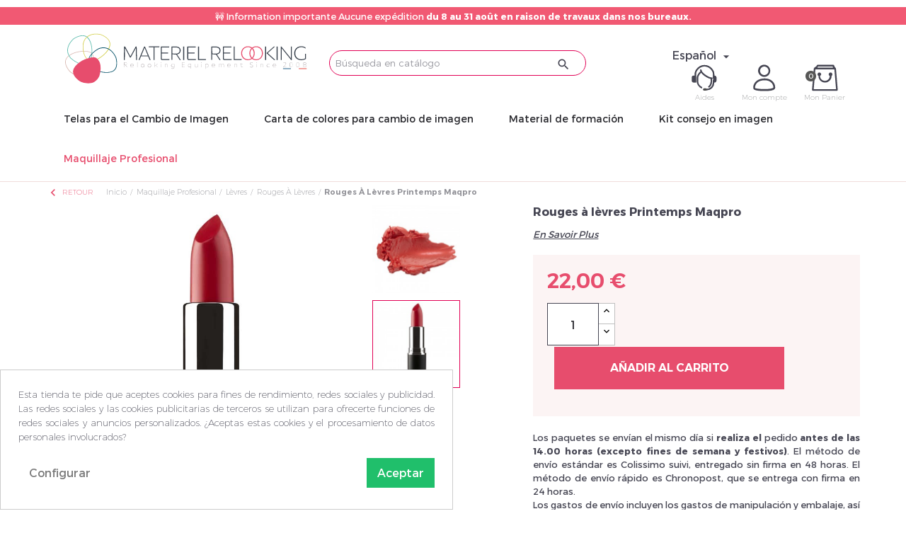

--- FILE ---
content_type: text/html; charset=utf-8
request_url: https://www.materiel-relooking.com/es/rouges-a-levres/219-product.html
body_size: 27939
content:
<!doctype html>
<html lang="es">

  <head>
    
      
  <meta charset="utf-8">


  <meta http-equiv="x-ua-compatible" content="ie=edge">



  <link rel="canonical" href="https://www.materiel-relooking.com/es/rouges-a-levres/219-product.html">

  <title>Rouges à lèvres Printemps Maqpro </title>
  
  <meta name="description" content="">
  <meta name="keywords" content="">
      <meta name="robots" content="index,follow">
    
 
<link href="https://fonts.googleapis.com/css2?family=Questrial&display=swap" rel="stylesheet"> 	 

  <meta name="viewport" content="width=device-width, initial-scale=1">



  <link rel="icon" type="image/vnd.microsoft.icon" href="https://www.materiel-relooking.com/img/favicon.ico?1646148117">
  <link rel="shortcut icon" type="image/x-icon" href="https://www.materiel-relooking.com/img/favicon.ico?1646148117">



    <link rel="stylesheet" href="https://www.materiel-relooking.com/themes/classic/assets/css/theme.css" type="text/css" media="all">
  <link rel="stylesheet" href="https://www.materiel-relooking.com/modules/paypal/views/css/paypal_fo.css" type="text/css" media="all">
  <link rel="stylesheet" href="https://www.materiel-relooking.com/modules/pm_easyplaces//views/css/front.css" type="text/css" media="all">
  <link rel="stylesheet" href="https://www.materiel-relooking.com/themes/classic/modules/pm_advancedtopmenu/views/css/pm_advancedtopmenu_base.css" type="text/css" media="all">
  <link rel="stylesheet" href="https://www.materiel-relooking.com/themes/classic/modules/pm_advancedtopmenu/views/css/pm_advancedtopmenu_product.css" type="text/css" media="all">
  <link rel="stylesheet" href="https://www.materiel-relooking.com/themes/classic/modules/pm_advancedtopmenu/views/css/pm_advancedtopmenu_global-1.css" type="text/css" media="all">
  <link rel="stylesheet" href="https://www.materiel-relooking.com/themes/classic/modules/pm_advancedtopmenu/views/css/pm_advancedtopmenu_advanced-1.css" type="text/css" media="all">
  <link rel="stylesheet" href="https://www.materiel-relooking.com/modules/quantitydiscountpro/views/css/qdp-productlist.css" type="text/css" media="all">
  <link rel="stylesheet" href="https://www.materiel-relooking.com/modules/prestanotifypro/views/css/shadowbox/shadowbox.css" type="text/css" media="all">
  <link rel="stylesheet" href="https://www.materiel-relooking.com/themes/classic/modules/opartdevis/views/css/opartdevis_1.css" type="text/css" media="all">
  <link rel="stylesheet" href="https://www.materiel-relooking.com/modules/advancedpopupcreator/views/css/advancedpopup-front.css" type="text/css" media="all">
  <link rel="stylesheet" href="https://www.materiel-relooking.com/modules/advancedpopupcreator/lib/fancybox/jquery.fancybox-transitions.css" type="text/css" media="all">
  <link rel="stylesheet" href="https://www.materiel-relooking.com/themes/classic/modules/med_blocklanguages/views/css/med_blocklanguages_17.css" type="text/css" media="all">
  <link rel="stylesheet" href="https://www.materiel-relooking.com/modules/uploadfileonorder//views/css/_front.css" type="text/css" media="all">
  <link rel="stylesheet" href="https://www.materiel-relooking.com/modules/allinone_rewards/css/presta-1.7/allinone_rewards-1.7.css" type="text/css" media="all">
  <link rel="stylesheet" href="https://www.materiel-relooking.com/themes/classic/modules/gsnippetsreviews/views/css/font-awesome.css" type="text/css" media="all">
  <link rel="stylesheet" href="https://www.materiel-relooking.com/themes/classic/modules/gsnippetsreviews/views/css/hook-17.css" type="text/css" media="all">
  <link rel="stylesheet" href="https://www.materiel-relooking.com/themes/classic/modules/gsnippetsreviews/views/css/jquery.star-rating-17.css" type="text/css" media="all">
  <link rel="stylesheet" href="https://www.materiel-relooking.com/themes/classic/modules/gsnippetsreviews/views/css/snippets.css" type="text/css" media="all">
  <link rel="stylesheet" href="https://www.materiel-relooking.com/modules/ets_livechat/views/css/my_account.css" type="text/css" media="all">
  <link rel="stylesheet" href="https://www.materiel-relooking.com/modules/ets_livechat/views/css/livechat.css" type="text/css" media="all">
  <link rel="stylesheet" href="https://www.materiel-relooking.com/modules/ets_advancedcaptcha/views/css/front.css" type="text/css" media="all">
  <link rel="stylesheet" href="https://www.materiel-relooking.com/modules/ambjolisearch/views/css/jolisearch-common.css" type="text/css" media="all">
  <link rel="stylesheet" href="https://www.materiel-relooking.com/modules/ambjolisearch/views/css/jolisearch-modern.css" type="text/css" media="all">
  <link rel="stylesheet" href="https://www.materiel-relooking.com/themes/classic/modules/pscartdropdown/views/css/pscartdropdown.css" type="text/css" media="all">
  <link rel="stylesheet" href="https://www.materiel-relooking.com/themes/classic/modules/pscartdropdown/views/css/animate.css" type="text/css" media="all">
  <link rel="stylesheet" href="https://www.materiel-relooking.com/modules/cookiesplus/views/css/cookiesplus.css" type="text/css" media="all">
  <link rel="stylesheet" href="https://www.materiel-relooking.com/js/jquery/ui/themes/base/minified/jquery-ui.min.css" type="text/css" media="all">
  <link rel="stylesheet" href="https://www.materiel-relooking.com/js/jquery/ui/themes/base/minified/jquery.ui.theme.min.css" type="text/css" media="all">
  <link rel="stylesheet" href="https://www.materiel-relooking.com/js/jquery/plugins/fancybox/jquery.fancybox.css" type="text/css" media="all">
  <link rel="stylesheet" href="https://www.materiel-relooking.com/js/jquery/plugins/growl/jquery.growl.css" type="text/css" media="all">
  <link rel="stylesheet" href="https://www.materiel-relooking.com/modules/ps_imageslider/css/homeslider.css" type="text/css" media="all">
  <link rel="stylesheet" href="https://www.materiel-relooking.com/themes/classic/modules/faqs/views/css/myprestamodules_font.css" type="text/css" media="all">
  <link rel="stylesheet" href="https://www.materiel-relooking.com/themes/classic/modules/faqs/views/css/footer.css" type="text/css" media="all">
  <link rel="stylesheet" href="https://www.materiel-relooking.com/themes/classic/modules/faqs/views/css/faq.css" type="text/css" media="all">
  <link rel="stylesheet" href="https://www.materiel-relooking.com/themes/classic/modules/faqs/views/css/faqs_form.css" type="text/css" media="all">
  <link rel="stylesheet" href="https://www.materiel-relooking.com/themes/classic/modules/faqs/views/css/codemirror_custom.css" type="text/css" media="all">
  <link rel="stylesheet" href="https://www.materiel-relooking.com/modules/gcquickorderform/views/css/gcquickorderform.css" type="text/css" media="all">
  <link rel="stylesheet" href="https://www.materiel-relooking.com/modules/medpriceqty/views/css/hook/product-17.css" type="text/css" media="all">
  <link rel="stylesheet" href="https://www.materiel-relooking.com/themes/classic/assets/css/custom.css" type="text/css" media="all">




  

  <script type="text/javascript">
        var CHECKBOX_ACTIVATE = false;
        var CHECKBOX_BLACKPRICE = false;
        var CHECKBOX_CHECKOUT_NOW = false;
        var CHECKBOX_MOBILE = false;
        var CHECKBOX_VIEW_CART = "1";
        var PRIMARY_COLOR_CARTDROPDOWN = "#231769";
        var jolisearch = {"amb_joli_search_action":"https:\/\/www.materiel-relooking.com\/es\/jolisearch","amb_joli_search_link":"https:\/\/www.materiel-relooking.com\/es\/jolisearch","amb_joli_search_controller":"jolisearch","blocksearch_type":"top","show_cat_desc":0,"ga_acc":0,"id_lang":2,"url_rewriting":1,"use_autocomplete":1,"minwordlen":3,"l_products":"Productos","l_manufacturers":"Fabricantes","l_categories":"Categor\u00edas","l_no_results_found":"Ning\u00fan producto corresponde con su b\u00fasqueda","l_more_results":"Mostrar todos los resultados","ENT_QUOTES":3,"search_ssl":true,"self":"\/home\/materielrelook\/public_html\/modules\/ambjolisearch","position":{"my":"right top","at":"right bottom","collision":"flipfit none"},"classes":"ps17","display_manufacturer":true,"display_category":true};
        var order_button_content = "Create a quotation";
        var pmEpApiKey = "227d7d6617ece68b2925c30ab5bbe082";
        var pmEpAppId = "pl4468VO4T98";
        var pmEpCountries = {"1":{"id_country":"1","id_lang":"2","name":"Alemania","id_zone":"23","id_currency":"0","iso_code":"DE","call_prefix":"49","active":"1","contains_states":"0","need_identification_number":"0","need_zip_code":"1","zip_code_format":"","display_tax_label":"1","country":"Alemania","zone":"Zone 1"},"232":{"id_country":"232","id_lang":"2","name":"Ant\u00e1rtida","id_zone":"5","id_currency":"0","iso_code":"AQ","call_prefix":"0","active":"1","contains_states":"0","need_identification_number":"0","need_zip_code":"1","zip_code_format":"","display_tax_label":"1","country":"Ant\u00e1rtida","zone":"Oceania"},"24":{"id_country":"24","id_lang":"2","name":"Australia","id_zone":"19","id_currency":"0","iso_code":"AU","call_prefix":"61","active":"1","contains_states":"0","need_identification_number":"0","need_zip_code":"1","zip_code_format":"","display_tax_label":"1","country":"Australia","zone":"Zone 5","states":[{"id_state":"317","id_country":"24","id_zone":"5","name":"Australian Capital Territory","iso_code":"ACT","tax_behavior":"0","active":"1"},{"id_state":"318","id_country":"24","id_zone":"5","name":"New South Wales","iso_code":"NSW","tax_behavior":"0","active":"1"},{"id_state":"319","id_country":"24","id_zone":"5","name":"Northern Territory","iso_code":"NT","tax_behavior":"0","active":"1"},{"id_state":"320","id_country":"24","id_zone":"5","name":"Queensland","iso_code":"QLD","tax_behavior":"0","active":"1"},{"id_state":"321","id_country":"24","id_zone":"5","name":"South Australia","iso_code":"SA","tax_behavior":"0","active":"1"},{"id_state":"322","id_country":"24","id_zone":"5","name":"Tasmania","iso_code":"TAS","tax_behavior":"0","active":"1"},{"id_state":"323","id_country":"24","id_zone":"5","name":"Victoria","iso_code":"VIC","tax_behavior":"0","active":"1"},{"id_state":"324","id_country":"24","id_zone":"5","name":"Western Australia","iso_code":"WA","tax_behavior":"0","active":"1"}]},"2":{"id_country":"2","id_lang":"2","name":"Austria","id_zone":"22","id_currency":"0","iso_code":"AT","call_prefix":"43","active":"1","contains_states":"0","need_identification_number":"0","need_zip_code":"1","zip_code_format":"","display_tax_label":"1","country":"Austria","zone":"Zone 2"},"3":{"id_country":"3","id_lang":"2","name":"B\u00e9lgica","id_zone":"23","id_currency":"0","iso_code":"BE","call_prefix":"32","active":"1","contains_states":"0","need_identification_number":"0","need_zip_code":"1","zip_code_format":"","display_tax_label":"1","country":"B\u00e9lgica","zone":"Zone 1"},"58":{"id_country":"58","id_lang":"2","name":"Brasil","id_zone":"2","id_currency":"0","iso_code":"BR","call_prefix":"55","active":"1","contains_states":"0","need_identification_number":"0","need_zip_code":"1","zip_code_format":"","display_tax_label":"1","country":"Brasil","zone":"US"},"235":{"id_country":"235","id_lang":"2","name":"British Indian Ocean Territory","id_zone":"5","id_currency":"0","iso_code":"IO","call_prefix":"0","active":"1","contains_states":"0","need_identification_number":"0","need_zip_code":"1","zip_code_format":"","display_tax_label":"1","country":"British Indian Ocean Territory","zone":"Oceania"},"4":{"id_country":"4","id_lang":"2","name":"Canad\u00e1","id_zone":"19","id_currency":"0","iso_code":"CA","call_prefix":"1","active":"1","contains_states":"1","need_identification_number":"0","need_zip_code":"1","zip_code_format":"","display_tax_label":"1","country":"Canad\u00e1","zone":"Zone 5","states":[{"id_state":"92","id_country":"4","id_zone":"2","name":"Alberta","iso_code":"AB","tax_behavior":"0","active":"1"},{"id_state":"91","id_country":"4","id_zone":"2","name":"British Columbia","iso_code":"BC","tax_behavior":"0","active":"1"},{"id_state":"93","id_country":"4","id_zone":"2","name":"Manitoba","iso_code":"MB","tax_behavior":"0","active":"1"},{"id_state":"96","id_country":"4","id_zone":"2","name":"New Brunswick","iso_code":"NB","tax_behavior":"0","active":"1"},{"id_state":"97","id_country":"4","id_zone":"2","name":"Newfoundland and Labrador","iso_code":"NL","tax_behavior":"0","active":"1"},{"id_state":"99","id_country":"4","id_zone":"2","name":"Northwest Territories","iso_code":"NT","tax_behavior":"0","active":"1"},{"id_state":"95","id_country":"4","id_zone":"2","name":"Nova Scotia","iso_code":"NS","tax_behavior":"0","active":"1"},{"id_state":"101","id_country":"4","id_zone":"2","name":"Nunavut","iso_code":"NU","tax_behavior":"0","active":"1"},{"id_state":"89","id_country":"4","id_zone":"2","name":"Ontario","iso_code":"ON","tax_behavior":"0","active":"1"},{"id_state":"98","id_country":"4","id_zone":"2","name":"Prince Edward Island","iso_code":"PE","tax_behavior":"0","active":"1"},{"id_state":"90","id_country":"4","id_zone":"2","name":"Quebec","iso_code":"QC","tax_behavior":"0","active":"1"},{"id_state":"94","id_country":"4","id_zone":"2","name":"Saskatchewan","iso_code":"SK","tax_behavior":"0","active":"1"},{"id_state":"100","id_country":"4","id_zone":"2","name":"Yukon","iso_code":"YT","tax_behavior":"0","active":"1"}]},"68":{"id_country":"68","id_lang":"2","name":"Chile","id_zone":"2","id_currency":"0","iso_code":"CL","call_prefix":"56","active":"1","contains_states":"0","need_identification_number":"0","need_zip_code":"1","zip_code_format":"","display_tax_label":"1","country":"Chile","zone":"US"},"76":{"id_country":"76","id_lang":"2","name":"Chipre","id_zone":"1","id_currency":"0","iso_code":"CY","call_prefix":"357","active":"1","contains_states":"0","need_identification_number":"0","need_zip_code":"1","zip_code_format":"","display_tax_label":"1","country":"Chipre","zone":"Europe"},"107":{"id_country":"107","id_lang":"2","name":"Ciudad del Vaticano","id_zone":"1","id_currency":"0","iso_code":"VA","call_prefix":"379","active":"1","contains_states":"0","need_identification_number":"0","need_zip_code":"1","zip_code_format":"","display_tax_label":"1","country":"Ciudad del Vaticano","zone":"Europe"},"74":{"id_country":"74","id_lang":"2","name":"Croacia","id_zone":"20","id_currency":"0","iso_code":"HR","call_prefix":"385","active":"1","contains_states":"0","need_identification_number":"0","need_zip_code":"1","zip_code_format":"","display_tax_label":"1","country":"Croacia","zone":"Zone 4"},"20":{"id_country":"20","id_lang":"2","name":"Dinamarca","id_zone":"1","id_currency":"0","iso_code":"DK","call_prefix":"45","active":"1","contains_states":"0","need_identification_number":"0","need_zip_code":"1","zip_code_format":"","display_tax_label":"1","country":"Dinamarca","zone":"Europe"},"21":{"id_country":"21","id_lang":"2","name":"EE.UU.","id_zone":"19","id_currency":"0","iso_code":"US","call_prefix":"1","active":"1","contains_states":"1","need_identification_number":"0","need_zip_code":"1","zip_code_format":"","display_tax_label":"1","country":"EE.UU.","zone":"Zone 5","states":[{"id_state":"1","id_country":"21","id_zone":"2","name":"AA","iso_code":"AA","tax_behavior":"0","active":"1"},{"id_state":"2","id_country":"21","id_zone":"2","name":"AE","iso_code":"AE","tax_behavior":"0","active":"1"},{"id_state":"4","id_country":"21","id_zone":"2","name":"Alabama","iso_code":"AL","tax_behavior":"0","active":"1"},{"id_state":"5","id_country":"21","id_zone":"2","name":"Alaska","iso_code":"AK","tax_behavior":"0","active":"1"},{"id_state":"3","id_country":"21","id_zone":"2","name":"AP","iso_code":"AP","tax_behavior":"0","active":"1"},{"id_state":"6","id_country":"21","id_zone":"2","name":"Arizona","iso_code":"AZ","tax_behavior":"0","active":"1"},{"id_state":"7","id_country":"21","id_zone":"2","name":"Arkansas","iso_code":"AR","tax_behavior":"0","active":"1"},{"id_state":"8","id_country":"21","id_zone":"2","name":"California","iso_code":"CA","tax_behavior":"0","active":"1"},{"id_state":"10","id_country":"21","id_zone":"2","name":"Connecticut","iso_code":"CT","tax_behavior":"0","active":"1"},{"id_state":"11","id_country":"21","id_zone":"2","name":"Delaware","iso_code":"DE","tax_behavior":"0","active":"1"},{"id_state":"9","id_country":"21","id_zone":"19","name":"Florida","iso_code":"FL","tax_behavior":"0","active":"1"},{"id_state":"12","id_country":"21","id_zone":"2","name":"Florida","iso_code":"FL","tax_behavior":"0","active":"1"},{"id_state":"13","id_country":"21","id_zone":"2","name":"Georgia","iso_code":"GA","tax_behavior":"0","active":"1"},{"id_state":"14","id_country":"21","id_zone":"2","name":"Hawaii","iso_code":"HI","tax_behavior":"0","active":"1"},{"id_state":"15","id_country":"21","id_zone":"2","name":"Idaho","iso_code":"ID","tax_behavior":"0","active":"1"},{"id_state":"16","id_country":"21","id_zone":"2","name":"Illinois","iso_code":"IL","tax_behavior":"0","active":"1"},{"id_state":"17","id_country":"21","id_zone":"2","name":"Indiana","iso_code":"IN","tax_behavior":"0","active":"1"},{"id_state":"18","id_country":"21","id_zone":"2","name":"Iowa","iso_code":"IA","tax_behavior":"0","active":"1"},{"id_state":"19","id_country":"21","id_zone":"2","name":"Kansas","iso_code":"KS","tax_behavior":"0","active":"1"},{"id_state":"20","id_country":"21","id_zone":"2","name":"Kentucky","iso_code":"KY","tax_behavior":"0","active":"1"},{"id_state":"21","id_country":"21","id_zone":"2","name":"Louisiana","iso_code":"LA","tax_behavior":"0","active":"1"},{"id_state":"22","id_country":"21","id_zone":"2","name":"Maine","iso_code":"ME","tax_behavior":"0","active":"1"},{"id_state":"23","id_country":"21","id_zone":"2","name":"Maryland","iso_code":"MD","tax_behavior":"0","active":"1"},{"id_state":"24","id_country":"21","id_zone":"2","name":"Massachusetts","iso_code":"MA","tax_behavior":"0","active":"1"},{"id_state":"25","id_country":"21","id_zone":"2","name":"Michigan","iso_code":"MI","tax_behavior":"0","active":"1"},{"id_state":"26","id_country":"21","id_zone":"2","name":"Minnesota","iso_code":"MN","tax_behavior":"0","active":"1"},{"id_state":"27","id_country":"21","id_zone":"2","name":"Mississippi","iso_code":"MS","tax_behavior":"0","active":"1"},{"id_state":"28","id_country":"21","id_zone":"2","name":"Missouri","iso_code":"MO","tax_behavior":"0","active":"1"},{"id_state":"29","id_country":"21","id_zone":"2","name":"Montana","iso_code":"MT","tax_behavior":"0","active":"1"},{"id_state":"30","id_country":"21","id_zone":"2","name":"Nebraska","iso_code":"NE","tax_behavior":"0","active":"1"},{"id_state":"31","id_country":"21","id_zone":"2","name":"Nevada","iso_code":"NV","tax_behavior":"0","active":"1"},{"id_state":"32","id_country":"21","id_zone":"2","name":"New Hampshire","iso_code":"NH","tax_behavior":"0","active":"1"},{"id_state":"33","id_country":"21","id_zone":"2","name":"New Jersey","iso_code":"NJ","tax_behavior":"0","active":"1"},{"id_state":"34","id_country":"21","id_zone":"2","name":"New Mexico","iso_code":"NM","tax_behavior":"0","active":"1"},{"id_state":"35","id_country":"21","id_zone":"2","name":"New York","iso_code":"NY","tax_behavior":"0","active":"1"},{"id_state":"36","id_country":"21","id_zone":"2","name":"North Carolina","iso_code":"NC","tax_behavior":"0","active":"1"},{"id_state":"37","id_country":"21","id_zone":"2","name":"North Dakota","iso_code":"ND","tax_behavior":"0","active":"1"},{"id_state":"38","id_country":"21","id_zone":"2","name":"Ohio","iso_code":"OH","tax_behavior":"0","active":"1"},{"id_state":"39","id_country":"21","id_zone":"2","name":"Oklahoma","iso_code":"OK","tax_behavior":"0","active":"1"},{"id_state":"40","id_country":"21","id_zone":"2","name":"Oregon","iso_code":"OR","tax_behavior":"0","active":"1"},{"id_state":"41","id_country":"21","id_zone":"2","name":"Pennsylvania","iso_code":"PA","tax_behavior":"0","active":"1"},{"id_state":"42","id_country":"21","id_zone":"2","name":"Rhode Island","iso_code":"RI","tax_behavior":"0","active":"1"},{"id_state":"43","id_country":"21","id_zone":"2","name":"South Carolina","iso_code":"SC","tax_behavior":"0","active":"1"},{"id_state":"44","id_country":"21","id_zone":"2","name":"South Dakota","iso_code":"SD","tax_behavior":"0","active":"1"},{"id_state":"45","id_country":"21","id_zone":"2","name":"Tennessee","iso_code":"TN","tax_behavior":"0","active":"1"},{"id_state":"46","id_country":"21","id_zone":"2","name":"Texas","iso_code":"TX","tax_behavior":"0","active":"1"},{"id_state":"55","id_country":"21","id_zone":"2","name":"US Virgin Islands","iso_code":"VI","tax_behavior":"0","active":"1"},{"id_state":"47","id_country":"21","id_zone":"2","name":"Utah","iso_code":"UT","tax_behavior":"0","active":"1"},{"id_state":"48","id_country":"21","id_zone":"2","name":"Vermont","iso_code":"VT","tax_behavior":"0","active":"1"},{"id_state":"49","id_country":"21","id_zone":"2","name":"Virginia","iso_code":"VA","tax_behavior":"0","active":"1"},{"id_state":"50","id_country":"21","id_zone":"2","name":"Washington","iso_code":"WA","tax_behavior":"0","active":"1"},{"id_state":"51","id_country":"21","id_zone":"2","name":"West Virginia","iso_code":"WV","tax_behavior":"0","active":"1"},{"id_state":"52","id_country":"21","id_zone":"2","name":"Wisconsin","iso_code":"WI","tax_behavior":"0","active":"1"},{"id_state":"53","id_country":"21","id_zone":"2","name":"Wyoming","iso_code":"WY","tax_behavior":"0","active":"1"}]},"193":{"id_country":"193","id_lang":"2","name":"Eslovenia","id_zone":"21","id_currency":"0","iso_code":"SI","call_prefix":"386","active":"1","contains_states":"0","need_identification_number":"0","need_zip_code":"1","zip_code_format":"","display_tax_label":"1","country":"Eslovenia","zone":"Zone 3"},"6":{"id_country":"6","id_lang":"2","name":"Espa\u00f1a","id_zone":"22","id_currency":"0","iso_code":"ES","call_prefix":"34","active":"1","contains_states":"0","need_identification_number":"0","need_zip_code":"1","zip_code_format":"","display_tax_label":"1","country":"Espa\u00f1a","zone":"Zone 2"},"86":{"id_country":"86","id_lang":"2","name":"Estonia","id_zone":"21","id_currency":"0","iso_code":"EE","call_prefix":"372","active":"1","contains_states":"0","need_identification_number":"0","need_zip_code":"1","zip_code_format":"","display_tax_label":"1","country":"Estonia","zone":"Zone 3"},"90":{"id_country":"90","id_lang":"2","name":"Fiji","id_zone":"5","id_currency":"0","iso_code":"FJ","call_prefix":"679","active":"1","contains_states":"0","need_identification_number":"0","need_zip_code":"1","zip_code_format":"","display_tax_label":"1","country":"Fiji","zone":"Oceania"},"7":{"id_country":"7","id_lang":"2","name":"Finlandia","id_zone":"20","id_currency":"0","iso_code":"FI","call_prefix":"358","active":"1","contains_states":"0","need_identification_number":"0","need_zip_code":"1","zip_code_format":"","display_tax_label":"1","country":"Finlandia","zone":"Zone 4"},"241":{"id_country":"241","id_lang":"2","name":"Franc\u00e9s Guayana","id_zone":"24","id_currency":"0","iso_code":"GF","call_prefix":"594","active":"1","contains_states":"0","need_identification_number":"0","need_zip_code":"1","zip_code_format":"","display_tax_label":"1","country":"Franc\u00e9s Guayana","zone":"Zone OM1"},"8":{"id_country":"8","id_lang":"2","name":"Francia","id_zone":"8","id_currency":"1","iso_code":"FR","call_prefix":"33","active":"1","contains_states":"0","need_identification_number":"0","need_zip_code":"1","zip_code_format":"","display_tax_label":"0","country":"Francia","zone":"France"},"97":{"id_country":"97","id_lang":"2","name":"Gibraltar","id_zone":"1","id_currency":"0","iso_code":"GI","call_prefix":"350","active":"1","contains_states":"0","need_identification_number":"0","need_zip_code":"1","zip_code_format":"","display_tax_label":"1","country":"Gibraltar","zone":"Europe"},"9":{"id_country":"9","id_lang":"2","name":"Grecia","id_zone":"20","id_currency":"0","iso_code":"GR","call_prefix":"30","active":"1","contains_states":"0","need_identification_number":"0","need_zip_code":"1","zip_code_format":"","display_tax_label":"1","country":"Grecia","zone":"Zone 4"},"96":{"id_country":"96","id_lang":"2","name":"Groenlandia","id_zone":"1","id_currency":"0","iso_code":"GL","call_prefix":"299","active":"1","contains_states":"0","need_identification_number":"0","need_zip_code":"1","zip_code_format":"","display_tax_label":"1","country":"Groenlandia","zone":"Europe"},"98":{"id_country":"98","id_lang":"2","name":"Guadalupe","id_zone":"24","id_currency":"0","iso_code":"GP","call_prefix":"590","active":"1","contains_states":"0","need_identification_number":"0","need_zip_code":"1","zip_code_format":"","display_tax_label":"1","country":"Guadalupe","zone":"Zone OM1"},"101":{"id_country":"101","id_lang":"2","name":"Guernsey","id_zone":"1","id_currency":"0","iso_code":"GG","call_prefix":"0","active":"1","contains_states":"0","need_identification_number":"0","need_zip_code":"1","zip_code_format":"","display_tax_label":"1","country":"Guernsey","zone":"Europe"},"105":{"id_country":"105","id_lang":"2","name":"Hait\u00ed","id_zone":"2","id_currency":"0","iso_code":"HT","call_prefix":"509","active":"1","contains_states":"0","need_identification_number":"0","need_zip_code":"1","zip_code_format":"","display_tax_label":"1","country":"Hait\u00ed","zone":"US"},"143":{"id_country":"143","id_lang":"2","name":"Hungr\u00eda","id_zone":"21","id_currency":"0","iso_code":"HU","call_prefix":"36","active":"1","contains_states":"0","need_identification_number":"0","need_zip_code":"1","zip_code_format":"","display_tax_label":"1","country":"Hungr\u00eda","zone":"Zone 3"},"26":{"id_country":"26","id_lang":"2","name":"Ireland","id_zone":"23","id_currency":"0","iso_code":"IE","call_prefix":"353","active":"1","contains_states":"0","need_identification_number":"0","need_zip_code":"0","zip_code_format":"","display_tax_label":"1","country":"Ireland","zone":"Zone 1"},"234":{"id_country":"234","id_lang":"2","name":"Isla Bouvet","id_zone":"5","id_currency":"0","iso_code":"BV","call_prefix":"0","active":"1","contains_states":"0","need_identification_number":"0","need_zip_code":"1","zip_code_format":"","display_tax_label":"1","country":"Isla Bouvet","zone":"Oceania"},"114":{"id_country":"114","id_lang":"2","name":"Isla de Man","id_zone":"1","id_currency":"0","iso_code":"IM","call_prefix":"0","active":"1","contains_states":"0","need_identification_number":"0","need_zip_code":"1","zip_code_format":"","display_tax_label":"1","country":"Isla de Man","zone":"Europe"},"109":{"id_country":"109","id_lang":"2","name":"Islandia","id_zone":"1","id_currency":"0","iso_code":"IS","call_prefix":"354","active":"1","contains_states":"0","need_identification_number":"0","need_zip_code":"1","zip_code_format":"","display_tax_label":"1","country":"Islandia","zone":"Europe"},"244":{"id_country":"244","id_lang":"2","name":"Islas \u00c5land","id_zone":"1","id_currency":"0","iso_code":"AX","call_prefix":"0","active":"1","contains_states":"0","need_identification_number":"0","need_zip_code":"1","zip_code_format":"","display_tax_label":"1","country":"Islas \u00c5land","zone":"Europe"},"240":{"id_country":"240","id_lang":"2","name":"Islas Cook","id_zone":"5","id_currency":"0","iso_code":"CK","call_prefix":"682","active":"1","contains_states":"0","need_identification_number":"0","need_zip_code":"1","zip_code_format":"","display_tax_label":"1","country":"Islas Cook","zone":"Oceania"},"89":{"id_country":"89","id_lang":"2","name":"Islas Feroe","id_zone":"1","id_currency":"0","iso_code":"FO","call_prefix":"298","active":"1","contains_states":"0","need_identification_number":"0","need_zip_code":"1","zip_code_format":"","display_tax_label":"1","country":"Islas Feroe","zone":"Europe"},"106":{"id_country":"106","id_lang":"2","name":"Islas Heard y McDonald Islas","id_zone":"5","id_currency":"0","iso_code":"HM","call_prefix":"0","active":"1","contains_states":"0","need_identification_number":"0","need_zip_code":"1","zip_code_format":"","display_tax_label":"1","country":"Islas Heard y McDonald Islas","zone":"Oceania"},"163":{"id_country":"163","id_lang":"2","name":"Islas Marianas del Norte","id_zone":"5","id_currency":"0","iso_code":"MP","call_prefix":"0","active":"1","contains_states":"0","need_identification_number":"0","need_zip_code":"1","zip_code_format":"","display_tax_label":"1","country":"Islas Marianas del Norte","zone":"Oceania"},"140":{"id_country":"140","id_lang":"2","name":"Islas Marshall","id_zone":"5","id_currency":"0","iso_code":"MH","call_prefix":"692","active":"1","contains_states":"0","need_identification_number":"0","need_zip_code":"1","zip_code_format":"","display_tax_label":"1","country":"Islas Marshall","zone":"Oceania"},"194":{"id_country":"194","id_lang":"2","name":"Islas Salom\u00f3n","id_zone":"5","id_currency":"0","iso_code":"SB","call_prefix":"677","active":"1","contains_states":"0","need_identification_number":"0","need_zip_code":"1","zip_code_format":"","display_tax_label":"1","country":"Islas Salom\u00f3n","zone":"Oceania"},"223":{"id_country":"223","id_lang":"2","name":"Islas V\u00edrgenes (Brit\u00e1nicas)","id_zone":"2","id_currency":"0","iso_code":"VG","call_prefix":"0","active":"1","contains_states":"0","need_identification_number":"0","need_zip_code":"1","zip_code_format":"","display_tax_label":"1","country":"Islas V\u00edrgenes (Brit\u00e1nicas)","zone":"US"},"29":{"id_country":"29","id_lang":"2","name":"Israel","id_zone":"3","id_currency":"0","iso_code":"IL","call_prefix":"972","active":"1","contains_states":"0","need_identification_number":"0","need_zip_code":"1","zip_code_format":"NNNNNNN","display_tax_label":"1","country":"Israel","zone":"Asia"},"10":{"id_country":"10","id_lang":"2","name":"Italia","id_zone":"22","id_currency":"0","iso_code":"IT","call_prefix":"39","active":"1","contains_states":"0","need_identification_number":"0","need_zip_code":"1","zip_code_format":"","display_tax_label":"1","country":"Italia","zone":"Zone 2","states":[{"id_state":"126","id_country":"10","id_zone":"1","name":"Agrigento","iso_code":"AG","tax_behavior":"0","active":"1"},{"id_state":"127","id_country":"10","id_zone":"1","name":"Alessandria","iso_code":"AL","tax_behavior":"0","active":"1"},{"id_state":"128","id_country":"10","id_zone":"1","name":"Ancona","iso_code":"AN","tax_behavior":"0","active":"1"},{"id_state":"129","id_country":"10","id_zone":"1","name":"Aosta","iso_code":"AO","tax_behavior":"0","active":"1"},{"id_state":"130","id_country":"10","id_zone":"1","name":"Arezzo","iso_code":"AR","tax_behavior":"0","active":"1"},{"id_state":"131","id_country":"10","id_zone":"1","name":"Ascoli Piceno","iso_code":"AP","tax_behavior":"0","active":"1"},{"id_state":"132","id_country":"10","id_zone":"1","name":"Asti","iso_code":"AT","tax_behavior":"0","active":"1"},{"id_state":"133","id_country":"10","id_zone":"1","name":"Avellino","iso_code":"AV","tax_behavior":"0","active":"1"},{"id_state":"134","id_country":"10","id_zone":"1","name":"Bari","iso_code":"BA","tax_behavior":"0","active":"1"},{"id_state":"135","id_country":"10","id_zone":"1","name":"Barletta-Andria-Trani","iso_code":"BT","tax_behavior":"0","active":"1"},{"id_state":"136","id_country":"10","id_zone":"1","name":"Belluno","iso_code":"BL","tax_behavior":"0","active":"1"},{"id_state":"137","id_country":"10","id_zone":"1","name":"Benevento","iso_code":"BN","tax_behavior":"0","active":"1"},{"id_state":"138","id_country":"10","id_zone":"1","name":"Bergamo","iso_code":"BG","tax_behavior":"0","active":"1"},{"id_state":"139","id_country":"10","id_zone":"1","name":"Biella","iso_code":"BI","tax_behavior":"0","active":"1"},{"id_state":"140","id_country":"10","id_zone":"1","name":"Bologna","iso_code":"BO","tax_behavior":"0","active":"1"},{"id_state":"141","id_country":"10","id_zone":"1","name":"Bolzano","iso_code":"BZ","tax_behavior":"0","active":"1"},{"id_state":"142","id_country":"10","id_zone":"1","name":"Brescia","iso_code":"BS","tax_behavior":"0","active":"1"},{"id_state":"143","id_country":"10","id_zone":"1","name":"Brindisi","iso_code":"BR","tax_behavior":"0","active":"1"},{"id_state":"144","id_country":"10","id_zone":"1","name":"Cagliari","iso_code":"CA","tax_behavior":"0","active":"1"},{"id_state":"145","id_country":"10","id_zone":"1","name":"Caltanissetta","iso_code":"CL","tax_behavior":"0","active":"1"},{"id_state":"146","id_country":"10","id_zone":"1","name":"Campobasso","iso_code":"CB","tax_behavior":"0","active":"1"},{"id_state":"147","id_country":"10","id_zone":"1","name":"Carbonia-Iglesias","iso_code":"CI","tax_behavior":"0","active":"1"},{"id_state":"148","id_country":"10","id_zone":"1","name":"Caserta","iso_code":"CE","tax_behavior":"0","active":"1"},{"id_state":"149","id_country":"10","id_zone":"1","name":"Catania","iso_code":"CT","tax_behavior":"0","active":"1"},{"id_state":"150","id_country":"10","id_zone":"1","name":"Catanzaro","iso_code":"CZ","tax_behavior":"0","active":"1"},{"id_state":"151","id_country":"10","id_zone":"1","name":"Chieti","iso_code":"CH","tax_behavior":"0","active":"1"},{"id_state":"152","id_country":"10","id_zone":"1","name":"Como","iso_code":"CO","tax_behavior":"0","active":"1"},{"id_state":"153","id_country":"10","id_zone":"1","name":"Cosenza","iso_code":"CS","tax_behavior":"0","active":"1"},{"id_state":"154","id_country":"10","id_zone":"1","name":"Cremona","iso_code":"CR","tax_behavior":"0","active":"1"},{"id_state":"155","id_country":"10","id_zone":"1","name":"Crotone","iso_code":"KR","tax_behavior":"0","active":"1"},{"id_state":"156","id_country":"10","id_zone":"1","name":"Cuneo","iso_code":"CN","tax_behavior":"0","active":"1"},{"id_state":"157","id_country":"10","id_zone":"1","name":"Enna","iso_code":"EN","tax_behavior":"0","active":"1"},{"id_state":"158","id_country":"10","id_zone":"1","name":"Fermo","iso_code":"FM","tax_behavior":"0","active":"1"},{"id_state":"159","id_country":"10","id_zone":"1","name":"Ferrara","iso_code":"FE","tax_behavior":"0","active":"1"},{"id_state":"160","id_country":"10","id_zone":"1","name":"Firenze","iso_code":"FI","tax_behavior":"0","active":"1"},{"id_state":"161","id_country":"10","id_zone":"1","name":"Foggia","iso_code":"FG","tax_behavior":"0","active":"1"},{"id_state":"162","id_country":"10","id_zone":"1","name":"Forl\u00ec-Cesena","iso_code":"FC","tax_behavior":"0","active":"1"},{"id_state":"163","id_country":"10","id_zone":"1","name":"Frosinone","iso_code":"FR","tax_behavior":"0","active":"1"},{"id_state":"164","id_country":"10","id_zone":"1","name":"Genova","iso_code":"GE","tax_behavior":"0","active":"1"},{"id_state":"165","id_country":"10","id_zone":"1","name":"Gorizia","iso_code":"GO","tax_behavior":"0","active":"1"},{"id_state":"166","id_country":"10","id_zone":"1","name":"Grosseto","iso_code":"GR","tax_behavior":"0","active":"1"},{"id_state":"167","id_country":"10","id_zone":"1","name":"Imperia","iso_code":"IM","tax_behavior":"0","active":"1"},{"id_state":"168","id_country":"10","id_zone":"1","name":"Isernia","iso_code":"IS","tax_behavior":"0","active":"1"},{"id_state":"169","id_country":"10","id_zone":"1","name":"L'Aquila","iso_code":"AQ","tax_behavior":"0","active":"1"},{"id_state":"170","id_country":"10","id_zone":"1","name":"La Spezia","iso_code":"SP","tax_behavior":"0","active":"1"},{"id_state":"171","id_country":"10","id_zone":"1","name":"Latina","iso_code":"LT","tax_behavior":"0","active":"1"},{"id_state":"172","id_country":"10","id_zone":"1","name":"Lecce","iso_code":"LE","tax_behavior":"0","active":"1"},{"id_state":"173","id_country":"10","id_zone":"1","name":"Lecco","iso_code":"LC","tax_behavior":"0","active":"1"},{"id_state":"174","id_country":"10","id_zone":"1","name":"Livorno","iso_code":"LI","tax_behavior":"0","active":"1"},{"id_state":"175","id_country":"10","id_zone":"1","name":"Lodi","iso_code":"LO","tax_behavior":"0","active":"1"},{"id_state":"176","id_country":"10","id_zone":"1","name":"Lucca","iso_code":"LU","tax_behavior":"0","active":"1"},{"id_state":"177","id_country":"10","id_zone":"1","name":"Macerata","iso_code":"MC","tax_behavior":"0","active":"1"},{"id_state":"178","id_country":"10","id_zone":"1","name":"Mantova","iso_code":"MN","tax_behavior":"0","active":"1"},{"id_state":"179","id_country":"10","id_zone":"1","name":"Massa","iso_code":"MS","tax_behavior":"0","active":"1"},{"id_state":"180","id_country":"10","id_zone":"1","name":"Matera","iso_code":"MT","tax_behavior":"0","active":"1"},{"id_state":"181","id_country":"10","id_zone":"1","name":"Medio Campidano","iso_code":"VS","tax_behavior":"0","active":"1"},{"id_state":"182","id_country":"10","id_zone":"1","name":"Messina","iso_code":"ME","tax_behavior":"0","active":"1"},{"id_state":"183","id_country":"10","id_zone":"1","name":"Milano","iso_code":"MI","tax_behavior":"0","active":"1"},{"id_state":"184","id_country":"10","id_zone":"1","name":"Modena","iso_code":"MO","tax_behavior":"0","active":"1"},{"id_state":"185","id_country":"10","id_zone":"1","name":"Monza e della Brianza","iso_code":"MB","tax_behavior":"0","active":"1"},{"id_state":"186","id_country":"10","id_zone":"1","name":"Napoli","iso_code":"NA","tax_behavior":"0","active":"1"},{"id_state":"187","id_country":"10","id_zone":"1","name":"Novara","iso_code":"NO","tax_behavior":"0","active":"1"},{"id_state":"188","id_country":"10","id_zone":"1","name":"Nuoro","iso_code":"NU","tax_behavior":"0","active":"1"},{"id_state":"189","id_country":"10","id_zone":"1","name":"Ogliastra","iso_code":"OG","tax_behavior":"0","active":"1"},{"id_state":"190","id_country":"10","id_zone":"1","name":"Olbia-Tempio","iso_code":"OT","tax_behavior":"0","active":"1"},{"id_state":"191","id_country":"10","id_zone":"1","name":"Oristano","iso_code":"OR","tax_behavior":"0","active":"1"},{"id_state":"192","id_country":"10","id_zone":"1","name":"Padova","iso_code":"PD","tax_behavior":"0","active":"1"},{"id_state":"193","id_country":"10","id_zone":"1","name":"Palermo","iso_code":"PA","tax_behavior":"0","active":"1"},{"id_state":"194","id_country":"10","id_zone":"1","name":"Parma","iso_code":"PR","tax_behavior":"0","active":"1"},{"id_state":"195","id_country":"10","id_zone":"1","name":"Pavia","iso_code":"PV","tax_behavior":"0","active":"1"},{"id_state":"196","id_country":"10","id_zone":"1","name":"Perugia","iso_code":"PG","tax_behavior":"0","active":"1"},{"id_state":"197","id_country":"10","id_zone":"1","name":"Pesaro-Urbino","iso_code":"PU","tax_behavior":"0","active":"1"},{"id_state":"198","id_country":"10","id_zone":"1","name":"Pescara","iso_code":"PE","tax_behavior":"0","active":"1"},{"id_state":"199","id_country":"10","id_zone":"1","name":"Piacenza","iso_code":"PC","tax_behavior":"0","active":"1"},{"id_state":"200","id_country":"10","id_zone":"1","name":"Pisa","iso_code":"PI","tax_behavior":"0","active":"1"},{"id_state":"201","id_country":"10","id_zone":"1","name":"Pistoia","iso_code":"PT","tax_behavior":"0","active":"1"},{"id_state":"202","id_country":"10","id_zone":"1","name":"Pordenone","iso_code":"PN","tax_behavior":"0","active":"1"},{"id_state":"203","id_country":"10","id_zone":"1","name":"Potenza","iso_code":"PZ","tax_behavior":"0","active":"1"},{"id_state":"204","id_country":"10","id_zone":"1","name":"Prato","iso_code":"PO","tax_behavior":"0","active":"1"},{"id_state":"205","id_country":"10","id_zone":"1","name":"Ragusa","iso_code":"RG","tax_behavior":"0","active":"1"},{"id_state":"206","id_country":"10","id_zone":"1","name":"Ravenna","iso_code":"RA","tax_behavior":"0","active":"1"},{"id_state":"207","id_country":"10","id_zone":"1","name":"Reggio Calabria","iso_code":"RC","tax_behavior":"0","active":"1"},{"id_state":"208","id_country":"10","id_zone":"1","name":"Reggio Emilia","iso_code":"RE","tax_behavior":"0","active":"1"},{"id_state":"209","id_country":"10","id_zone":"1","name":"Rieti","iso_code":"RI","tax_behavior":"0","active":"1"},{"id_state":"210","id_country":"10","id_zone":"1","name":"Rimini","iso_code":"RN","tax_behavior":"0","active":"1"},{"id_state":"211","id_country":"10","id_zone":"1","name":"Roma","iso_code":"RM","tax_behavior":"0","active":"1"},{"id_state":"212","id_country":"10","id_zone":"1","name":"Rovigo","iso_code":"RO","tax_behavior":"0","active":"1"},{"id_state":"213","id_country":"10","id_zone":"1","name":"Salerno","iso_code":"SA","tax_behavior":"0","active":"1"},{"id_state":"214","id_country":"10","id_zone":"1","name":"Sassari","iso_code":"SS","tax_behavior":"0","active":"1"},{"id_state":"215","id_country":"10","id_zone":"1","name":"Savona","iso_code":"SV","tax_behavior":"0","active":"1"},{"id_state":"216","id_country":"10","id_zone":"1","name":"Siena","iso_code":"SI","tax_behavior":"0","active":"1"},{"id_state":"217","id_country":"10","id_zone":"1","name":"Siracusa","iso_code":"SR","tax_behavior":"0","active":"1"},{"id_state":"218","id_country":"10","id_zone":"1","name":"Sondrio","iso_code":"SO","tax_behavior":"0","active":"1"},{"id_state":"219","id_country":"10","id_zone":"1","name":"Taranto","iso_code":"TA","tax_behavior":"0","active":"1"},{"id_state":"220","id_country":"10","id_zone":"1","name":"Teramo","iso_code":"TE","tax_behavior":"0","active":"1"},{"id_state":"221","id_country":"10","id_zone":"1","name":"Terni","iso_code":"TR","tax_behavior":"0","active":"1"},{"id_state":"222","id_country":"10","id_zone":"1","name":"Torino","iso_code":"TO","tax_behavior":"0","active":"1"},{"id_state":"223","id_country":"10","id_zone":"1","name":"Trapani","iso_code":"TP","tax_behavior":"0","active":"1"},{"id_state":"224","id_country":"10","id_zone":"1","name":"Trento","iso_code":"TN","tax_behavior":"0","active":"1"},{"id_state":"225","id_country":"10","id_zone":"1","name":"Treviso","iso_code":"TV","tax_behavior":"0","active":"1"},{"id_state":"226","id_country":"10","id_zone":"1","name":"Trieste","iso_code":"TS","tax_behavior":"0","active":"1"},{"id_state":"227","id_country":"10","id_zone":"1","name":"Udine","iso_code":"UD","tax_behavior":"0","active":"1"},{"id_state":"228","id_country":"10","id_zone":"1","name":"Varese","iso_code":"VA","tax_behavior":"0","active":"1"},{"id_state":"229","id_country":"10","id_zone":"1","name":"Venezia","iso_code":"VE","tax_behavior":"0","active":"1"},{"id_state":"230","id_country":"10","id_zone":"1","name":"Verbano-Cusio-Ossola","iso_code":"VB","tax_behavior":"0","active":"1"},{"id_state":"231","id_country":"10","id_zone":"1","name":"Vercelli","iso_code":"VC","tax_behavior":"0","active":"1"},{"id_state":"232","id_country":"10","id_zone":"1","name":"Verona","iso_code":"VR","tax_behavior":"0","active":"1"},{"id_state":"233","id_country":"10","id_zone":"1","name":"Vibo Valentia","iso_code":"VV","tax_behavior":"0","active":"1"},{"id_state":"234","id_country":"10","id_zone":"1","name":"Vicenza","iso_code":"VI","tax_behavior":"0","active":"1"},{"id_state":"235","id_country":"10","id_zone":"1","name":"Viterbo","iso_code":"VT","tax_behavior":"0","active":"1"}]},"120":{"id_country":"120","id_lang":"2","name":"Kiribati","id_zone":"5","id_currency":"0","iso_code":"KI","call_prefix":"686","active":"1","contains_states":"0","need_identification_number":"0","need_zip_code":"1","zip_code_format":"","display_tax_label":"1","country":"Kiribati","zone":"Oceania"},"130":{"id_country":"130","id_lang":"2","name":"Liechtenstein","id_zone":"1","id_currency":"0","iso_code":"LI","call_prefix":"423","active":"1","contains_states":"0","need_identification_number":"0","need_zip_code":"1","zip_code_format":"","display_tax_label":"1","country":"Liechtenstein","zone":"Europe"},"131":{"id_country":"131","id_lang":"2","name":"Lituania","id_zone":"21","id_currency":"0","iso_code":"LT","call_prefix":"370","active":"1","contains_states":"0","need_identification_number":"0","need_zip_code":"1","zip_code_format":"","display_tax_label":"1","country":"Lituania","zone":"Zone 3"},"12":{"id_country":"12","id_lang":"2","name":"Luxemburgo","id_zone":"23","id_currency":"0","iso_code":"LU","call_prefix":"352","active":"1","contains_states":"0","need_identification_number":"0","need_zip_code":"1","zip_code_format":"","display_tax_label":"1","country":"Luxemburgo","zone":"Zone 1"},"134":{"id_country":"134","id_lang":"2","name":"Madagascar","id_zone":"4","id_currency":"0","iso_code":"MG","call_prefix":"261","active":"1","contains_states":"0","need_identification_number":"0","need_zip_code":"1","zip_code_format":"","display_tax_label":"1","country":"Madagascar","zone":"Africa"},"139":{"id_country":"139","id_lang":"2","name":"Malta","id_zone":"20","id_currency":"0","iso_code":"MT","call_prefix":"356","active":"1","contains_states":"0","need_identification_number":"0","need_zip_code":"1","zip_code_format":"","display_tax_label":"1","country":"Malta","zone":"Zone 4"},"152":{"id_country":"152","id_lang":"2","name":"Marruecos","id_zone":"4","id_currency":"1","iso_code":"MA","call_prefix":"212","active":"1","contains_states":"0","need_identification_number":"0","need_zip_code":"1","zip_code_format":"","display_tax_label":"1","country":"Marruecos","zone":"Africa"},"141":{"id_country":"141","id_lang":"2","name":"Martinica","id_zone":"24","id_currency":"0","iso_code":"MQ","call_prefix":"596","active":"1","contains_states":"0","need_identification_number":"0","need_zip_code":"1","zip_code_format":"","display_tax_label":"1","country":"Martinica","zone":"Zone OM1"},"144":{"id_country":"144","id_lang":"2","name":"Mayotte","id_zone":"24","id_currency":"0","iso_code":"YT","call_prefix":"262","active":"1","contains_states":"0","need_identification_number":"0","need_zip_code":"1","zip_code_format":"","display_tax_label":"1","country":"Mayotte","zone":"Zone OM1"},"146":{"id_country":"146","id_lang":"2","name":"Micronesia","id_zone":"5","id_currency":"0","iso_code":"FM","call_prefix":"691","active":"1","contains_states":"0","need_identification_number":"0","need_zip_code":"1","zip_code_format":"","display_tax_label":"1","country":"Micronesia","zone":"Oceania"},"148":{"id_country":"148","id_lang":"2","name":"M\u00f3naco","id_zone":"1","id_currency":"0","iso_code":"MC","call_prefix":"377","active":"1","contains_states":"0","need_identification_number":"0","need_zip_code":"1","zip_code_format":"NNNNN","display_tax_label":"1","country":"M\u00f3naco","zone":"Europe"},"150":{"id_country":"150","id_lang":"2","name":"Montenegro","id_zone":"1","id_currency":"0","iso_code":"ME","call_prefix":"382","active":"1","contains_states":"0","need_identification_number":"0","need_zip_code":"1","zip_code_format":"","display_tax_label":"1","country":"Montenegro","zone":"Europe"},"155":{"id_country":"155","id_lang":"2","name":"Nauru","id_zone":"5","id_currency":"0","iso_code":"NR","call_prefix":"674","active":"1","contains_states":"0","need_identification_number":"0","need_zip_code":"1","zip_code_format":"","display_tax_label":"1","country":"Nauru","zone":"Oceania"},"161":{"id_country":"161","id_lang":"2","name":"Niue","id_zone":"5","id_currency":"0","iso_code":"NU","call_prefix":"683","active":"1","contains_states":"0","need_identification_number":"0","need_zip_code":"1","zip_code_format":"","display_tax_label":"1","country":"Niue","zone":"Oceania"},"162":{"id_country":"162","id_lang":"2","name":"Norfolk Island","id_zone":"5","id_currency":"0","iso_code":"NF","call_prefix":"0","active":"1","contains_states":"0","need_identification_number":"0","need_zip_code":"1","zip_code_format":"","display_tax_label":"1","country":"Norfolk Island","zone":"Oceania"},"23":{"id_country":"23","id_lang":"2","name":"Noruega","id_zone":"1","id_currency":"0","iso_code":"NO","call_prefix":"47","active":"1","contains_states":"0","need_identification_number":"0","need_zip_code":"1","zip_code_format":"","display_tax_label":"1","country":"Noruega","zone":"Europe"},"158":{"id_country":"158","id_lang":"2","name":"Nueva Caledonia","id_zone":"25","id_currency":"0","iso_code":"NC","call_prefix":"687","active":"1","contains_states":"0","need_identification_number":"0","need_zip_code":"1","zip_code_format":"","display_tax_label":"1","country":"Nueva Caledonia","zone":"Zone OM2"},"13":{"id_country":"13","id_lang":"2","name":"Pa\u00edses Bajos","id_zone":"23","id_currency":"0","iso_code":"NL","call_prefix":"31","active":"1","contains_states":"0","need_identification_number":"0","need_zip_code":"1","zip_code_format":"","display_tax_label":"1","country":"Pa\u00edses Bajos","zone":"Zone 1"},"166":{"id_country":"166","id_lang":"2","name":"Palau","id_zone":"5","id_currency":"0","iso_code":"PW","call_prefix":"680","active":"1","contains_states":"0","need_identification_number":"0","need_zip_code":"1","zip_code_format":"","display_tax_label":"1","country":"Palau","zone":"Oceania"},"169":{"id_country":"169","id_lang":"2","name":"Papua Nueva Guinea","id_zone":"5","id_currency":"0","iso_code":"PG","call_prefix":"675","active":"1","contains_states":"0","need_identification_number":"0","need_zip_code":"1","zip_code_format":"","display_tax_label":"1","country":"Papua Nueva Guinea","zone":"Oceania"},"173":{"id_country":"173","id_lang":"2","name":"Pitcairn","id_zone":"5","id_currency":"0","iso_code":"PN","call_prefix":"0","active":"1","contains_states":"0","need_identification_number":"0","need_zip_code":"1","zip_code_format":"","display_tax_label":"1","country":"Pitcairn","zone":"Oceania"},"242":{"id_country":"242","id_lang":"2","name":"Polinesia franc\u00e9s","id_zone":"25","id_currency":"0","iso_code":"PF","call_prefix":"689","active":"1","contains_states":"0","need_identification_number":"0","need_zip_code":"1","zip_code_format":"","display_tax_label":"1","country":"Polinesia franc\u00e9s","zone":"Zone OM2"},"15":{"id_country":"15","id_lang":"2","name":"Portugal","id_zone":"22","id_currency":"0","iso_code":"PT","call_prefix":"351","active":"1","contains_states":"0","need_identification_number":"0","need_zip_code":"1","zip_code_format":"","display_tax_label":"1","country":"Portugal","zone":"Zone 2"},"17":{"id_country":"17","id_lang":"2","name":"Reino Unido","id_zone":"22","id_currency":"0","iso_code":"GB","call_prefix":"44","active":"1","contains_states":"0","need_identification_number":"0","need_zip_code":"1","zip_code_format":"","display_tax_label":"1","country":"Reino Unido","zone":"Zone 2"},"176":{"id_country":"176","id_lang":"2","name":"Reuni\u00f3n","id_zone":"24","id_currency":"0","iso_code":"RE","call_prefix":"262","active":"1","contains_states":"0","need_identification_number":"0","need_zip_code":"1","zip_code_format":"","display_tax_label":"1","country":"Reuni\u00f3n","zone":"Zone OM1"},"182":{"id_country":"182","id_lang":"2","name":"Saint Martin","id_zone":"2","id_currency":"0","iso_code":"MF","call_prefix":"0","active":"1","contains_states":"0","need_identification_number":"0","need_zip_code":"1","zip_code_format":"","display_tax_label":"1","country":"Saint Martin","zone":"US"},"185":{"id_country":"185","id_lang":"2","name":"Samoa","id_zone":"5","id_currency":"0","iso_code":"WS","call_prefix":"685","active":"1","contains_states":"0","need_identification_number":"0","need_zip_code":"1","zip_code_format":"","display_tax_label":"1","country":"Samoa","zone":"Oceania"},"179":{"id_country":"179","id_lang":"2","name":"San Bartolom\u00e9","id_zone":"2","id_currency":"0","iso_code":"BL","call_prefix":"0","active":"1","contains_states":"0","need_identification_number":"0","need_zip_code":"1","zip_code_format":"","display_tax_label":"1","country":"San Bartolom\u00e9","zone":"US"},"186":{"id_country":"186","id_lang":"2","name":"San Marino","id_zone":"1","id_currency":"0","iso_code":"SM","call_prefix":"378","active":"1","contains_states":"0","need_identification_number":"0","need_zip_code":"1","zip_code_format":"","display_tax_label":"1","country":"San Marino","zone":"Europe"},"18":{"id_country":"18","id_lang":"2","name":"Suecia","id_zone":"1","id_currency":"0","iso_code":"SE","call_prefix":"46","active":"1","contains_states":"0","need_identification_number":"0","need_zip_code":"1","zip_code_format":"","display_tax_label":"1","country":"Suecia","zone":"Europe"},"19":{"id_country":"19","id_lang":"2","name":"Suiza","id_zone":"21","id_currency":"0","iso_code":"CH","call_prefix":"41","active":"1","contains_states":"0","need_identification_number":"0","need_zip_code":"1","zip_code_format":"","display_tax_label":"1","country":"Suiza","zone":"Zone 3"},"243":{"id_country":"243","id_lang":"2","name":"Territorios del sur franc\u00e9s","id_zone":"5","id_currency":"0","iso_code":"TF","call_prefix":"0","active":"1","contains_states":"0","need_identification_number":"0","need_zip_code":"1","zip_code_format":"","display_tax_label":"1","country":"Territorios del sur franc\u00e9s","zone":"Oceania"},"207":{"id_country":"207","id_lang":"2","name":"Tokelau","id_zone":"5","id_currency":"0","iso_code":"TK","call_prefix":"690","active":"1","contains_states":"0","need_identification_number":"0","need_zip_code":"1","zip_code_format":"","display_tax_label":"1","country":"Tokelau","zone":"Oceania"},"208":{"id_country":"208","id_lang":"2","name":"Tonga","id_zone":"5","id_currency":"0","iso_code":"TO","call_prefix":"676","active":"1","contains_states":"0","need_identification_number":"0","need_zip_code":"1","zip_code_format":"","display_tax_label":"1","country":"Tonga","zone":"Oceania"},"211":{"id_country":"211","id_lang":"2","name":"Turqu\u00eda","id_zone":"1","id_currency":"0","iso_code":"TR","call_prefix":"90","active":"1","contains_states":"0","need_identification_number":"0","need_zip_code":"1","zip_code_format":"","display_tax_label":"1","country":"Turqu\u00eda","zone":"Europe"},"214":{"id_country":"214","id_lang":"2","name":"Tuvalu","id_zone":"5","id_currency":"0","iso_code":"TV","call_prefix":"688","active":"1","contains_states":"0","need_identification_number":"0","need_zip_code":"1","zip_code_format":"","display_tax_label":"1","country":"Tuvalu","zone":"Oceania"},"220":{"id_country":"220","id_lang":"2","name":"Vanuatu","id_zone":"5","id_currency":"0","iso_code":"VU","call_prefix":"678","active":"1","contains_states":"0","need_identification_number":"0","need_zip_code":"1","zip_code_format":"","display_tax_label":"1","country":"Vanuatu","zone":"Oceania"},"221":{"id_country":"221","id_lang":"2","name":"Venezuela","id_zone":"2","id_currency":"0","iso_code":"VE","call_prefix":"58","active":"1","contains_states":"0","need_identification_number":"0","need_zip_code":"1","zip_code_format":"","display_tax_label":"1","country":"Venezuela","zone":"US"},"225":{"id_country":"225","id_lang":"2","name":"Wallis y Futuna","id_zone":"5","id_currency":"0","iso_code":"WF","call_prefix":"681","active":"1","contains_states":"0","need_identification_number":"0","need_zip_code":"1","zip_code_format":"","display_tax_label":"1","country":"Wallis y Futuna","zone":"Oceania"}};
        var pmEpCountriesIso = ["de","aq","au","at","be","br","io","ca","cl","cy","va","hr","dk","us","si","es","ee","fj","fi","gf","fr","gi","gr","gl","gp","gg","ht","hu","ie","bv","im","is","ax","ck","fo","hm","mp","mh","sb","vg","il","it","ki","li","lt","lu","mg","mt","ma","mq","yt","fm","mc","me","nr","nu","nf","no","nc","nl","pw","pg","pn","pf","pt","gb","re","mf","ws","bl","sm","se","ch","tf","tk","to","tr","tv","vu","ve","wf"];
        var pmEpCountryAlert = "En este momento, el pa\u00eds %s no est\u00e1 disponible en la tienda";
        var pmEpStateAlert = "En este momento, el estado de %s no est\u00e1 disponible en la tienda";
        var prestashop = {"cart":{"products":[],"totals":{"total":{"type":"total","label":"Total","amount":0,"value":"0,00\u00a0\u20ac"},"total_including_tax":{"type":"total","label":"Total (impuestos incl.)","amount":0,"value":"0,00\u00a0\u20ac"},"total_excluding_tax":{"type":"total","label":"Total (impuestos excl.)","amount":0,"value":"0,00\u00a0\u20ac"}},"subtotals":{"products":{"type":"products","label":"Subtotal","amount":0,"value":"0,00\u00a0\u20ac"},"discounts":null,"shipping":{"type":"shipping","label":"Transporte","amount":0,"value":""},"tax":null},"products_count":0,"summary_string":"0 art\u00edculos","vouchers":{"allowed":1,"added":[]},"discounts":[],"minimalPurchase":0,"minimalPurchaseRequired":""},"currency":{"name":"Euro","iso_code":"EUR","iso_code_num":"978","sign":"\u20ac"},"customer":{"lastname":null,"firstname":null,"email":null,"birthday":null,"newsletter":null,"newsletter_date_add":null,"optin":null,"website":null,"company":null,"siret":null,"ape":null,"is_logged":false,"gender":{"type":null,"name":null},"addresses":[]},"language":{"name":"Espa\u00f1ol (Spanish)","iso_code":"es","locale":"es-ES","language_code":"es-es","is_rtl":"0","date_format_lite":"d\/m\/Y","date_format_full":"d\/m\/Y H:i:s","id":2},"page":{"title":"","canonical":null,"meta":{"title":"Rouges \u00e0 l\u00e8vres Printemps Maqpro ","description":"","keywords":"","robots":"index"},"page_name":"product","body_classes":{"lang-es":true,"lang-rtl":false,"country-FR":true,"currency-EUR":true,"layout-full-width":true,"page-product":true,"tax-display-disabled":true,"product-id-219":true,"product-Rouges \u00e0 l\u00e8vres Printemps Maqpro ":true,"product-id-category-53":true,"product-id-manufacturer-4":true,"product-id-supplier-3":true,"product-available-for-order":true},"admin_notifications":[]},"shop":{"name":"Materiel Relooking","logo":"https:\/\/www.materiel-relooking.com\/img\/materiel-relooking-logo-1646148107.jpg","stores_icon":"https:\/\/www.materiel-relooking.com\/img\/logo_stores.png","favicon":"https:\/\/www.materiel-relooking.com\/img\/favicon.ico"},"urls":{"base_url":"https:\/\/www.materiel-relooking.com\/","current_url":"https:\/\/www.materiel-relooking.com\/es\/rouges-a-levres\/219-product.html","shop_domain_url":"https:\/\/www.materiel-relooking.com","img_ps_url":"https:\/\/www.materiel-relooking.com\/img\/","img_cat_url":"https:\/\/www.materiel-relooking.com\/img\/c\/","img_lang_url":"https:\/\/www.materiel-relooking.com\/img\/l\/","img_prod_url":"https:\/\/www.materiel-relooking.com\/img\/p\/","img_manu_url":"https:\/\/www.materiel-relooking.com\/img\/m\/","img_sup_url":"https:\/\/www.materiel-relooking.com\/img\/su\/","img_ship_url":"https:\/\/www.materiel-relooking.com\/img\/s\/","img_store_url":"https:\/\/www.materiel-relooking.com\/img\/st\/","img_col_url":"https:\/\/www.materiel-relooking.com\/img\/co\/","img_url":"https:\/\/www.materiel-relooking.com\/themes\/classic\/assets\/img\/","css_url":"https:\/\/www.materiel-relooking.com\/themes\/classic\/assets\/css\/","js_url":"https:\/\/www.materiel-relooking.com\/themes\/classic\/assets\/js\/","pic_url":"https:\/\/www.materiel-relooking.com\/upload\/","pages":{"address":"https:\/\/www.materiel-relooking.com\/es\/direccion","addresses":"https:\/\/www.materiel-relooking.com\/es\/direcciones","authentication":"https:\/\/www.materiel-relooking.com\/es\/autenticacion","cart":"https:\/\/www.materiel-relooking.com\/es\/carro-de-la-compra","category":"https:\/\/www.materiel-relooking.com\/es\/index.php?controller=category","cms":"https:\/\/www.materiel-relooking.com\/es\/index.php?controller=cms","contact":"https:\/\/www.materiel-relooking.com\/es\/contactenos","discount":"https:\/\/www.materiel-relooking.com\/es\/descuento","guest_tracking":"https:\/\/www.materiel-relooking.com\/es\/guest-tracking","history":"https:\/\/www.materiel-relooking.com\/es\/historial-de-pedidos","identity":"https:\/\/www.materiel-relooking.com\/es\/identidad","index":"https:\/\/www.materiel-relooking.com\/es\/","my_account":"https:\/\/www.materiel-relooking.com\/es\/mi-cuenta","order_confirmation":"https:\/\/www.materiel-relooking.com\/es\/index.php?controller=order-confirmation","order_detail":"https:\/\/www.materiel-relooking.com\/es\/index.php?controller=order-detail","order_follow":"https:\/\/www.materiel-relooking.com\/es\/devolucion-de-productos","order":"https:\/\/www.materiel-relooking.com\/es\/carrito","order_return":"https:\/\/www.materiel-relooking.com\/es\/index.php?controller=order-return","order_slip":"https:\/\/www.materiel-relooking.com\/es\/vales","pagenotfound":"https:\/\/www.materiel-relooking.com\/es\/error-404","password":"https:\/\/www.materiel-relooking.com\/es\/olvidaste-tu-contrasena","pdf_invoice":"https:\/\/www.materiel-relooking.com\/es\/index.php?controller=pdf-invoice","pdf_order_return":"https:\/\/www.materiel-relooking.com\/es\/index.php?controller=pdf-order-return","pdf_order_slip":"https:\/\/www.materiel-relooking.com\/es\/index.php?controller=pdf-order-slip","prices_drop":"https:\/\/www.materiel-relooking.com\/es\/promociones","product":"https:\/\/www.materiel-relooking.com\/es\/index.php?controller=product","search":"https:\/\/www.materiel-relooking.com\/es\/buscar","sitemap":"https:\/\/www.materiel-relooking.com\/es\/mapa-del-sitio","stores":"https:\/\/www.materiel-relooking.com\/es\/tiendas","supplier":"https:\/\/www.materiel-relooking.com\/es\/proveedores","register":"https:\/\/www.materiel-relooking.com\/es\/autenticacion?create_account=1","order_login":"https:\/\/www.materiel-relooking.com\/es\/carrito?login=1"},"alternative_langs":{"fr":"https:\/\/www.materiel-relooking.com\/fr\/rouges-a-levres\/219-rouges-a-levres-rouge-tomate-n262.html","es-es":"https:\/\/www.materiel-relooking.com\/es\/rouges-a-levres\/219-product.html","it-it":"https:\/\/www.materiel-relooking.com\/it\/rouges-a-levres\/219-rouges-a-levres-rouge-tomate-n262.html","de-de":"https:\/\/www.materiel-relooking.com\/de\/rouges-a-levres\/219-rouges-a-levres-rouge-tomate-n262.html","en-us":"https:\/\/www.materiel-relooking.com\/en\/rouges-a-levres\/219-rouges-a-levres-rouge-tomate-n262.html"},"theme_assets":"\/themes\/classic\/assets\/","actions":{"logout":"https:\/\/www.materiel-relooking.com\/es\/?mylogout="},"no_picture_image":{"bySize":{"small_default":{"url":"https:\/\/www.materiel-relooking.com\/img\/p\/es-default-small_default.jpg","width":98,"height":98},"cart_default":{"url":"https:\/\/www.materiel-relooking.com\/img\/p\/es-default-cart_default.jpg","width":125,"height":125},"home_default":{"url":"https:\/\/www.materiel-relooking.com\/img\/p\/es-default-home_default.jpg","width":250,"height":250},"medium_default":{"url":"https:\/\/www.materiel-relooking.com\/img\/p\/es-default-medium_default.jpg","width":452,"height":452},"large_default":{"url":"https:\/\/www.materiel-relooking.com\/img\/p\/es-default-large_default.jpg","width":800,"height":800}},"small":{"url":"https:\/\/www.materiel-relooking.com\/img\/p\/es-default-small_default.jpg","width":98,"height":98},"medium":{"url":"https:\/\/www.materiel-relooking.com\/img\/p\/es-default-home_default.jpg","width":250,"height":250},"large":{"url":"https:\/\/www.materiel-relooking.com\/img\/p\/es-default-large_default.jpg","width":800,"height":800},"legend":""}},"configuration":{"display_taxes_label":false,"display_prices_tax_incl":true,"is_catalog":false,"show_prices":true,"opt_in":{"partner":false},"quantity_discount":{"type":"discount","label":"Descuento unitario"},"voucher_enabled":1,"return_enabled":0},"field_required":[],"breadcrumb":{"links":[{"title":"Inicio","url":"https:\/\/www.materiel-relooking.com\/es\/"},{"title":"Maquillaje Profesional","url":"https:\/\/www.materiel-relooking.com\/es\/39-maquillaje-maqpro"},{"title":"L\u00e8vres","url":"https:\/\/www.materiel-relooking.com\/es\/49-levres"},{"title":"Rouges \u00e0 l\u00e8vres","url":"https:\/\/www.materiel-relooking.com\/es\/53-rouges-a-levres"},{"title":"Rouges \u00e0 l\u00e8vres Printemps Maqpro ","url":"https:\/\/www.materiel-relooking.com\/es\/rouges-a-levres\/219-product.html"}],"count":5},"link":{"protocol_link":"https:\/\/","protocol_content":"https:\/\/"},"time":1762555679,"static_token":"c86d8bc0febca288b3b63ee643b36e44","token":"73954e8be8a01135ec0ddd4edbdfadbb","debug":false};
      </script>



  	<!-- MODULE PM_AdvancedTopMenu || Presta-Module.com -->
<!--[if lt IE 8]>
<script type="text/javascript" src="https://www.materiel-relooking.com/modules/pm_advancedtopmenu/js/pm_advancedtopmenuiefix.js"></script>
<![endif]-->
<script type="text/javascript">
		var adtm_isToggleMode = false;
		var adtm_menuHamburgerSelector = "#menu-icon, .menu-icon";
</script>
<!-- /MODULE PM_AdvancedTopMenu || Presta-Module.com -->
<style>
	:root {
	  --img-height: ;
	}
</style>
<script type="text/javascript" style="display: none">
	//Common vars
    var apc_link = "https://www.materiel-relooking.com/es/module/advancedpopupcreator/popup";
    var apc_token = "c86d8bc0febca288b3b63ee643b36e44";
    var apc_product = "219";
    var apc_category = "0";
    var apc_supplier = "0";
    var apc_manufacturer = "0";
    var apc_cms = "";
    var apc_controller = "product";
    var apc_exit_popups = 0;
</script>
<!-- Block languages module by Mediacom87 -->
<link rel="alternate" hreflang="fr" href="https://www.materiel-relooking.com/fr/rouges-a-levres/219-rouges-a-levres-rouge-tomate-n262.html" />
<link rel="alternate" hreflang="es-es" href="https://www.materiel-relooking.com/es/rouges-a-levres/219-product.html" />
<link rel="alternate" hreflang="it-it" href="https://www.materiel-relooking.com/it/rouges-a-levres/219-rouges-a-levres-rouge-tomate-n262.html" />
<link rel="alternate" hreflang="de-de" href="https://www.materiel-relooking.com/de/rouges-a-levres/219-rouges-a-levres-rouge-tomate-n262.html" />
<link rel="alternate" hreflang="en-us" href="https://www.materiel-relooking.com/en/rouges-a-levres/219-rouges-a-levres-rouge-tomate-n262.html" />
<link rel="alternate" hreflang="x-default" href="https://www.materiel-relooking.com/fr/rouges-a-levres/219-rouges-a-levres-rouge-tomate-n262.html" />
<!-- /Block languages module by Mediacom87 -->

<script type="text/javascript" data-keepinline="true">
    // instantiate object
    var oGsr = {};
    var bt_msgs = {"delay":"You have not filled out a numeric for delay option","fbId":"You have not filled out a numeric for Facebook App ID option","fbsecret":"You have not filled out Facebook App Secret option","reviewDate":"You have not filled out the review's date","title":"You have not filled out the title","comment":"You have not filled out the comment","report":"You have not filled out the report comment","rating":"You have not selected the rating for the review","checkreview":"You have not selected one review","email":"You have not filled out your email","status":"You didn't select any status","vouchercode":"You have not filled out the voucher code","voucheramount":"You have left 0 as value for voucher's value","voucherminimum":"Minimum amount is not a numeric","vouchermaximum":"Maximum quantity is not a numeric","vouchervalidity":"You have left 0 as value for voucher's validity","importMatching":"You have not filled the number of columns out","reviewModerationTxt":{"1":"You have not filled out your legal text for using a moderation with language Fran\u00e7ais (French). Click on the language drop-down list in order to fill out the correct language field(s).","2":"You have not filled out your legal text for using a moderation with language Espa\u00f1ol (Spanish). Click on the language drop-down list in order to fill out the correct language field(s).","3":"You have not filled out your legal text for using a moderation with language Italiano (Italian). Click on the language drop-down list in order to fill out the correct language field(s).","4":"You have not filled out your legal text for using a moderation with language Deutsch (German). Click on the language drop-down list in order to fill out the correct language field(s).","5":"You have not filled out your legal text for using a moderation with language English (English). Click on the language drop-down list in order to fill out the correct language field(s)."},"reviewModifyTxt":{"1":"You have not filled out your legal text for using a review modification tool with language Fran\u00e7ais (French). Click on the language drop-down list in order to fill out the correct language field(s).","2":"You have not filled out your legal text for using a review modification tool with language Espa\u00f1ol (Spanish). Click on the language drop-down list in order to fill out the correct language field(s).","3":"You have not filled out your legal text for using a review modification tool with language Italiano (Italian). Click on the language drop-down list in order to fill out the correct language field(s).","4":"You have not filled out your legal text for using a review modification tool with language Deutsch (German). Click on the language drop-down list in order to fill out the correct language field(s).","5":"You have not filled out your legal text for using a review modification tool with language English (English). Click on the language drop-down list in order to fill out the correct language field(s)."},"emailTitle":{"1":"You have not filled out your title or text with language Fran\u00e7ais (French). Click on the language drop-down list in order to fill out the correct language field(s).","2":"You have not filled out your title or text with language Espa\u00f1ol (Spanish). Click on the language drop-down list in order to fill out the correct language field(s).","3":"You have not filled out your title or text with language Italiano (Italian). Click on the language drop-down list in order to fill out the correct language field(s).","4":"You have not filled out your title or text with language Deutsch (German). Click on the language drop-down list in order to fill out the correct language field(s).","5":"You have not filled out your title or text with language English (English). Click on the language drop-down list in order to fill out the correct language field(s)."},"emaillCategory":{"1":"You have not filled out your category label with language Fran\u00e7ais (French). Click on the language drop-down list in order to fill out the correct language field(s).","2":"You have not filled out your category label with language Espa\u00f1ol (Spanish). Click on the language drop-down list in order to fill out the correct language field(s).","3":"You have not filled out your category label with language Italiano (Italian). Click on the language drop-down list in order to fill out the correct language field(s).","4":"You have not filled out your category label with language Deutsch (German). Click on the language drop-down list in order to fill out the correct language field(s).","5":"You have not filled out your category label with language English (English). Click on the language drop-down list in order to fill out the correct language field(s)."},"emaillProduct":{"1":"You have not filled out your product label with language Fran\u00e7ais (French). Click on the language drop-down list in order to fill out the correct language field(s).","2":"You have not filled out your product label with language Espa\u00f1ol (Spanish). Click on the language drop-down list in order to fill out the correct language field(s).","3":"You have not filled out your product label with language Italiano (Italian). Click on the language drop-down list in order to fill out the correct language field(s).","4":"You have not filled out your product label with language Deutsch (German). Click on the language drop-down list in order to fill out the correct language field(s).","5":"You have not filled out your product label with language English (English). Click on the language drop-down list in order to fill out the correct language field(s)."},"emaillSentence":{"1":"You have not filled out your custom body sentence with language Fran\u00e7ais (French). Click on the language drop-down list in order to fill out the correct language field(s).","2":"You have not filled out your custom body sentence with language Espa\u00f1ol (Spanish). Click on the language drop-down list in order to fill out the correct language field(s).","3":"You have not filled out your custom body sentence with language Italiano (Italian). Click on the language drop-down list in order to fill out the correct language field(s).","4":"You have not filled out your custom body sentence with language Deutsch (German). Click on the language drop-down list in order to fill out the correct language field(s).","5":"You have not filled out your custom body sentence with language English (English). Click on the language drop-down list in order to fill out the correct language field(s)."}};
    var bt_sImgUrl = '/modules/gsnippetsreviews/views/img/';
    var bt_sWebService = '/modules/gsnippetsreviews/ws-gsnippetsreviews.php?bt_token=3fdf871f2d73a99a5cc5b70623982830';
    var sGsrModuleName = 'gsr';
    var bt_aFancyReviewForm = {};
    var bt_aFancyReviewTabForm = {};
    var bt_oScrollTo = {};
    bt_oScrollTo.execute = false;
    var bt_oUseSocialButton = {};
    bt_oUseSocialButton.run = false;
    var bt_oActivateReviewTab = {};
    bt_oActivateReviewTab.run = false;
    var bt_oDeactivateReviewTab = {};
    bt_oDeactivateReviewTab.run = false;
    var bt_aReviewReport = new Array();
    var bt_oCallback = {};
    bt_oCallback.run = false;
    var bt_aStarsRating = new Array();
    var bt_oBxSlider = {};
    bt_oBxSlider.run = false;
</script><script type="text/javascript">
            var ETS_LC_LIVECHAT_ON = 0;
            var ETS_LC_DISPLAY_COMPANY_INFO = 0;
            var ETS_LC_AVATAR_IMAGE_TYPE = 'rounded';
            var ETS_LC_TEXT_SEND = 'Enviar';
            var ETS_LC_TEXT_BUTTON_EDIT = 'Editar';
            var ETS_LC_TEXT_SEND_OffLINE = 'Enviar mensaje sin conexión';
            var ETS_LC_TEXT_SEND_START_CHAT = '¡Empieza a chatear!';
            var ETS_DISPLAY_SEND_BUTTON = 1;
            var ETS_LC_DISPLAY_REQUIRED_FIELDS = 0;
            var ETS_LC_DISPLAY_RATING = 1;
            var ETS_LC_DISPLAY_TIME = 1;
            var ETS_LC_ENABLE_EDIT_MESSAGE = 1;
            var ETS_LC_ENABLE_DELETE_MESSAGE = 1;
            var ETS_LC_MSG_COUNT = 10;
            var ETS_LC_ENTER_TO_SEND = 1;
            var ETS_LC_STAFF_ACCEPT = 1;
            var ETS_LC_SEND_FILE = 0;
            var ETS_LC_MAX_FILE_MS = 8;
            var ETS_LC_NUMBER_FILE_MS = 100;
            var ETS_LC_UPDATE_CONTACT_INFO = 1;
            var ETS_CENTAINT_TIME_SEND_EMAIL = 1;
            var ETS_LC_AUTO_OPEN = 0;
            var ETS_LC_AUTO_OPEN_CHATBOX_DELAY = 10;
            var ETS_LC_AUTO_OPEN_ONLINE_ONLY = 1;
            var ETS_LC_TIME_OUT = 3000;
            var ETS_LC_AUTO_FRONTEND_SPEED = 1;
            var ETS_LC_TIME_OUT_BACK_END = 3000;
            var ETS_LC_AUTO_BACKEND_SPEED = 1;
            var ETS_LC_ONLINE_TIMEOUT = 10;
            var ETS_LC_ENDCHAT_AUTO = 60;
            var ETS_LC_TIME_WAIT = 5;
            var ETS_LC_USE_SOUND_BACKEND = 1;
            var ETS_LC_USE_SOUND_FONTEND = 1;
            var ETS_ENABLE_PRE_MADE_MESSAGE = 1;
            var ETS_LIVECHAT_ADMIN_DE = 0;
            var ETS_LIVECHAT_ADMIN_OLD = 0;
            var ETS_ENABLE_AUTO_REPLY = 0;
            var ETS_LC_URL_AJAX = 'https://www.materiel-relooking.com/es/module/ets_livechat/ajax?token=2b44928ae11fb9384c4cf38708677c48';
            var ETS_LC_URL_OAUTH = 'https://www.materiel-relooking.com/es/module/ets_livechat/oauth';
        var isRequestAjax ='0';
</script>
<script type="text/javascript">
    var delete_text= 'Eliminar';
    var edit_text= 'Editar';
    var edited_text ='Editado';
    var edited_at_text ='Editado en:';
    var editing_text ='Edita';
    var online_text ='En línea';
    var busy_text ='Ocupado';
    var invisible_text ='Desconectado';
    var offline_text ='Desconectado';
    var disable_sound_text ='Desactivar sonido';
    var enable_sound_text ='Activar sonido';
    var maximize_text ='Maximizar';
    var minimize_text ='Minimizar';
    var text_admin_busy= 'Lo siento. Todo el personal está ocupado en este momento. Por favor regrese más tarde o';
    var text_customer_end_chat ='Haga clic aquí para finalizar el chat.';
    var ets_livechat_invalid_file ='La carga del archivo no es válida';
    var invalid_file_max_size ='El tamaño del archivo adjunto excede el límite permitido.';
    var uploading ='Subiendo ...';
    var show_text = 'Mostrar ventana de chat';
    var message_required = 'Mensaje requerido';
</script>
<script src="https://www.google.com/recaptcha/api.js?&hl=es" ></script>
<script type="text/javascript">
    var PA_GOOGLE_CAPTCHA_THEME = 'light';
            var PA_GOOGLE_V3_CAPTCHA_SITE_KEY = '6LfUdUwqAAAAAHDjF7CYIiIjCBzfdLlK0IumK0gS';
        var PA_GOOGLE_V3_POSITION = 'bottomright';
    </script>

<script type="text/javascript">
    let frontController = "https://www.materiel-relooking.com/es/module/pscartdropdown/FrontAjaxCartDropdown";
    let isMobileCartDropdown = "";
    let BgColor = "#231769";
    let CheckBoxActivate = "";
    let CheckBoxBlackPrice = "";
    let CheckBoxMobile = "";
    let CheckBoxViewCart = "1";
    let CheckBoxCheckoutNow = "";
</script>

<script type="text/javascript">var PS_CONPRO_TEXT="1";var PS_CONPRO_RIGHT="1";var PS_CONPRO_CONTEXTUAL="";var PS_CONPRO_ALERT="";var PS_CONPRO_DRAGDROP="";var PS_CONPRO_TRANSIMAGE="";var PS_CONPRO_CONSOLE="";var PS_CONPRO_CTRLV="1";var PS_CONPRO_CTRLC="1";var PS_CONPRO_ALTE="1";var PS_CONPRO_ALTF="1";var PS_CONPRO_CTRLF="1";var PS_CONPRO_CTRLX="1";var PS_CONPRO_CTRLP="1";var PS_CONPRO_CTRLS="1";var PS_CONPRO_CTRLQ="1";var PS_CONPRO_CTRLSHIFTQ="1";var PS_CONPRO_CTRLA="1";var PS_CONPRO_CTRLU="1";var PS_CONPRO_CTRLSHIFTC="1";var PS_CONPRO_CTRLSHIFTI="1";var PS_CONPRO_CTRLSHIFTJ="1";var PS_CONPRO_CMDSHIFTN="1";var PS_CONPRO_F1="1";var PS_CONPRO_F3="";var PS_CONPRO_CTRLF4="";var PS_CONPRO_F5="";var PS_CONPRO_F10="";var PS_CONPRO_F12="1";var PS_IMAGE_SELECTOR="img:not('.js-thumb, .js-modal-thumb')";var cp_path="/modules/contentprotection/";var pixelSource=cp_path+'views/img/transparent.gif';var preload=new Image();preload.src=pixelSource;</script><style type="text/css">body
{-webkit-user-select:none;-khtml-user-select:none;-moz-user-select:none;-o-user-select:none;user-select:none;}</style><style type="text/css"media="print">*{display:none;}</style><style>.seosa_product_label{z-index:1;}</style>



 
		    	 
<!-- Facebook Pixel Code -->		

<script>
  !function(f,b,e,v,n,t,s)
  {if(f.fbq)return;n=f.fbq=function(){n.callMethod?
  n.callMethod.apply(n,arguments):n.queue.push(arguments)};
  if(!f._fbq)f._fbq=n;n.push=n;n.loaded=!0;n.version='2.0';
  n.queue=[];t=b.createElement(e);t.async=!0;
  t.src=v;s=b.getElementsByTagName(e)[0];
  s.parentNode.insertBefore(t,s)}(window, document,'script',
  'https://connect.facebook.net/en_US/fbevents.js');
  fbq('init', '261235504594027');
  fbq('track', 'PageView');
</script>
<noscript><img height="1" width="1" style="display:none"
  src="https://www.facebook.com/tr?id=26123550459402&ev=PageView&noscript=1"
/></noscript>
	
<!-- End Facebook Pixel Code --><!-- Global site tag (gtag.js) - Google Analytics -->
<!-- Google tag (gtag.js) -->
<script async src="https://www.googletagmanager.com/gtag/js?id=G-2WZR7SBPGV"></script>
<script>
  window.dataLayer = window.dataLayer || [];
  function gtag(){dataLayer.push(arguments);}
  gtag('js', new Date());

  gtag('config', 'G-2WZR7SBPGV');
</script>
 
<meta name="msvalidate.01" content="CEE0A0E13FD0C32AA2EC403B7F7E41D4" />    
  <meta property="og:type" content="product">
  <meta property="og:url" content="https://www.materiel-relooking.com/es/rouges-a-levres/219-product.html">
  <meta property="og:title" content="Rouges à lèvres Printemps Maqpro ">
  <meta property="og:site_name" content="Materiel Relooking">
  <meta property="og:description" content="">
  <meta property="og:image" content="https://www.materiel-relooking.com/938-large_default/product.jpg">
      <meta property="product:pretax_price:amount" content="18.333333">
    <meta property="product:pretax_price:currency" content="EUR">
    <meta property="product:price:amount" content="22">
    <meta property="product:price:currency" content="EUR">
    
  </head>

  <body id="product" class="lang-es country-fr currency-eur layout-full-width page-product tax-display-disabled product-id-219 product-rouges-a-levres-printemps-maqpro- product-id-category-53 product-id-manufacturer-4 product-id-supplier-3 product-available-for-order">

    
      
    

     <main id="page">
      
              

      <header id="header">
        
           
  
 
  <div class="header-banner">
			<div class="col-md-12 col-xs-12">
				<a href="#" alt="Nouvelle adresse de notre boutique">🚧 Information importante
Aucune expédition<strong> du 8 au 31 août en raison de travaux dans nos bureaux. </strong></a>
			</div>	 
		</div>
    
  <div class="ns-wrapper">
	

	  

  <nav class="header-nav">
     
      <div class="row">
        <div class="hidden-sm-down">
          <div class="col-md-12 col-xs-12">
            
          </div>
        </div>
      </div>
     
  </nav>



  <div id="header">
    
       <div class="row">
        <div class="col-md-4 hidden-sm-down" id="_desktop_logo">
                             <a href="https://www.materiel-relooking.com/">
                	<img class="logo logo hidden-sd-down" src="https://www.materiel-relooking.com/themes/classic/assets/img/logo.svg" alt="Materiel Relooking" srcset="https://www.materiel-relooking.com/themes/classic/assets/img/logo.svg" width="450" height="73">
                </a>
			<a href="https://www.materiel-relooking.com/">
                	<img class="logo hidden-md-up" src="https://www.materiel-relooking.com/themes/classic/assets/img/logo-w.svg" alt="Materiel Relooking" srcset="https://www.materiel-relooking.com/themes/classic/assets/img/logo-w.svg" width="450" height="73">
                </a>
            			 
				
		 
			
			
			
        </div>
        <div class="col-sm-12 col-md-3 col-xl-4 position-static hidden-sm-down">
          <!-- Block search module TOP -->
<div id="search_widget" class="search-widget" data-search-controller-url="//www.materiel-relooking.com/es/buscar">
	<form method="get" action="//www.materiel-relooking.com/es/buscar">
		<input type="hidden" name="controller" value="search">
		<input type="text" name="s" value="" placeholder="Búsqueda en catálogo" aria-label="Buscar">
		<button type="submit">
			<i class="material-icons search">&#xE8B6;</i>
      <span class="hidden-xl-down">Buscar</span>
		</button>
	</form>
</div>
<!-- /Block search module TOP -->

        </div>
        <div class="col-sm-12 col-md-5 col-lg-3 col-xl-3 right-nav hidden-sm-down">
              <div id="_desktop_language_selector">
  <div class="language-selector-wrapper">
    <span id="language-selector-label" class="hidden-md-up">Idioma:</span>
    <div class="language-selector dropdown js-dropdown">
      <button data-toggle="dropdown" class="hidden-sm-down btn-unstyle" aria-haspopup="true" aria-expanded="false" aria-label="Selector desplegable de idioma">
        <span class="expand-more">Español</span>
        <i class="material-icons expand-more">&#xE5C5;</i>
      </button>
      <ul class="dropdown-menu hidden-sm-down" aria-labelledby="language-selector-label">
                  <li >
            <a href="https://www.materiel-relooking.com/fr/rouges-a-levres/219-rouges-a-levres-rouge-tomate-n262.html" class="dropdown-item" data-iso-code="fr">Français</a>
          </li>
                  <li  class="current" >
            <a href="https://www.materiel-relooking.com/es/rouges-a-levres/219-product.html" class="dropdown-item" data-iso-code="es">Español</a>
          </li>
                  <li >
            <a href="https://www.materiel-relooking.com/it/rouges-a-levres/219-rouges-a-levres-rouge-tomate-n262.html" class="dropdown-item" data-iso-code="it">Italiano</a>
          </li>
                  <li >
            <a href="https://www.materiel-relooking.com/de/rouges-a-levres/219-rouges-a-levres-rouge-tomate-n262.html" class="dropdown-item" data-iso-code="de">Deutsch</a>
          </li>
                  <li >
            <a href="https://www.materiel-relooking.com/en/rouges-a-levres/219-rouges-a-levres-rouge-tomate-n262.html" class="dropdown-item" data-iso-code="en">English</a>
          </li>
              </ul>
      <select class="link hidden-md-up" aria-labelledby="language-selector-label">
                  <option value="https://www.materiel-relooking.com/fr/rouges-a-levres/219-rouges-a-levres-rouge-tomate-n262.html" data-iso-code="fr">
            Français
          </option>
                  <option value="https://www.materiel-relooking.com/es/rouges-a-levres/219-product.html" selected="selected" data-iso-code="es">
            Español
          </option>
                  <option value="https://www.materiel-relooking.com/it/rouges-a-levres/219-rouges-a-levres-rouge-tomate-n262.html" data-iso-code="it">
            Italiano
          </option>
                  <option value="https://www.materiel-relooking.com/de/rouges-a-levres/219-rouges-a-levres-rouge-tomate-n262.html" data-iso-code="de">
            Deutsch
          </option>
                  <option value="https://www.materiel-relooking.com/en/rouges-a-levres/219-rouges-a-levres-rouge-tomate-n262.html" data-iso-code="en">
            English
          </option>
              </select>
    </div>
  </div>
</div>
 

<div id="header-cartblockcart-news cart-preview inactive" class="shopping_cart animated-full cart-layout" >
	<div id="blockcart-wrapper">
  <div class="blockcart" data-refresh-url="//www.materiel-relooking.com/es/module/ps_shoppingcart/ajax">
    <div class="header">
      <a rel="nofollow" href="//www.materiel-relooking.com/es/carro-de-la-compra?action=show">
           <span class="nb-total-product">0</span>
      </a>
    </div>
  </div>
</div>
    <a class="open-panel" href="#block-layout" title="Mon Panier" class="valign-middle">
		<img class="logo hidden-sd-down" alt="Mon Panier" src="https://www.materiel-relooking.com/themes/classic/assets/img/3.svg" srcset="https://www.materiel-relooking.com/themes/classic/assets/img/3.svg" width="40" height="40">
			<img class="logo hidden-md-up" alt="Mon Panier" src="https://www.materiel-relooking.com/themes/classic/assets/img/3-b.svg" srcset="https://www.materiel-relooking.com/themes/classic/assets/img/3-b.svg" width="40" height="40">
				<span class="subtitle">Mon Panier</span>  
	</a>
	
 <div id="block-layout" class="animated-full panel-slide-right block-layout cart_block block exclusive" >
	<div class="overlay"></div>
		<div class="block_content inner">
			<i class="material-icons icon-close">close</i>   
                <div class="block_title">R&eacute;capitulatif de mon panier</div>
				<div class="panel-content">


<div class="cartdrop-overview js-cartdrop" data-refresh-url="//www.materiel-relooking.com/es/module/pscartdropdown/FrontAjaxCartDropdown?ajax=1&action=refresh">
    </div>



 
</div>
	<div class="cart-prices panel-footer">		

<div id="total_block" class="cartdrop-detailed-totals card-block">
    <div style="text-align: center; margin-bottom: 10px;" class="cart-summary-line cart-total align-items-center row-p">
		
		<div class="label col">
        <span>Total</span> <small>(impuestos inc.): </small>
      </div>
		<div class="value col text-right">
        <span class="price">0,00 €</span>
      </div>
		
    
    </div>
        <div class="viewmycart text-sm-center">
        <a href="//www.materiel-relooking.com/es/carro-de-la-compra?action=show"  class="btn btn-secondary">
        
        <i class="material-icons shopping-cart-dropdown">shopping_cart</i>
        <span>View my cart</span>
        </a>
    </div>
               
    </div>


</div>				</div>
			</div>
     <div class="layer_cart_overlay"></div>
</div>

       
 <div id="mobile_top_menu_wrapper" class="animated-full cart-layout hidden-lg-up" >
 	 <a class="open-panel" href="#block-layout3" title="Menu" class="valign-middle" >
		<img class="logo hidden-md-up" alt="Menu" src="https://www.materiel-relooking.com/themes/classic/assets/img/6-b.svg" srcset="https://www.materiel-relooking.com/themes/classic/assets/img/6-b.svg" width="40" height="40">
			<span class="subtitle">Menu</span>  
   		 </a>
    <div id="block-layout3" class="animated-full panel-slide-right block-layout cart_block block exclusive">
            <div class="overlay"></div>
            	<div class="block_content inner">
               	 <i class="material-icons icon-close">close</i>
                	<div class="block_title">MENU  </div>
				      <div id="mobile_top_menu_wrapper" class="row hidden-md-up" >
		 				 <div class="js-top-menu mobile" id="_mobile_top_menu"></div>
					 </div>
 				</div>
			</div>
 
	<div class="layer_cart_overlay"></div>
</div>
	 
<div  class="animated-full cart-layout">
  
    <!-- Icone -->
    <a class="open-panel" href="#block-layout2" title="Mon Compte" class="valign-middle" >
   <img class="logo hidden-sd-down" alt="Mon Compte" src="https://www.materiel-relooking.com/themes/classic/assets/img/4.svg" srcset="https://www.materiel-relooking.com/themes/classic/assets/img/4.svg" width="40" height="40">
   <img class="logo hidden-md-up" alt="Mon Compte" src="https://www.materiel-relooking.com/themes/classic/assets/img/4-b.svg" srcset="https://www.materiel-relooking.com/themes/classic/assets/img/4-b.svg" width="40" height="40">
		<span class="subtitle">Mon compte</span>
    </a>

    <div id="block-layout2" class="animated-full panel-slide-right block-layout cart_block block exclusive">
            <div class="overlay"></div>
            <div class="block_content inner">
               <i class="material-icons icon-close">close</i>
				
				<i class="material-icons icon-close">close</i>   
                <div class="block_title">Se connecter</div>
				
				
               
 <!-- block list of products -->
                <div class="cart_block_list">

<div class="customer-info">
      <div class="customer-dropdown">
     <div class="form-wraps">
		<form id="customer-form-login" action="https://www.materiel-relooking.com/es/autenticacion" method="post">
		  <section>
		      <header>

		      </header>
			  <input type="hidden" name="back" value="">
			  <div class="form-group row ">
			    <label class="col-md-3 form-control-label required">Email</label>
			    <div class="col-md-9">
			        <input class="form-control" id="email" name="email" type="email" value="" required="">
			    </div>
			  </div>
			  <div class="form-group row ">
			    <label class="col-md-3 form-control-label required">Password</label>
			    <div class="col-md-9">      
			        <div class="input-group js-parent-focus">
			          <input class="form-control js-child-focus js-visible-password" name="password" type="password" id="password" value="" required="">
			          <span class="input-group-btn">
			            <button class="btn" type="button" data-action="show-password" data-text-show="Montrer" data-text-hide="Cacher">
			              Montrer
			            </button>
			          </span>
			        </div>
			    </div>
			  </div>
		  </section>
		  <footer class="form-footer text-xs-center clearfix">
		    <input type="hidden" name="submitLogin" value="1">
		    
		      <button class="btn btn btn-primary " data-link-action="sign-in" type="submit" id="form-control-submit-login">
		        Me connecter
		      </button>
		    
		  </footer>
		</form>
		 <hr>
		 <div class="no-account">
        <a href="https://www.materiel-relooking.com/es/olvidaste-tu-contrasena" rel="nofollow">
          Mot de passe oublié ?
        </a>
      </div>
	</div>
<hr>

<div id="home-custom-text">
	<div id="custom-text">
	<div class="center-banner">
		
	 <div class="row">
	  <p class="accordion-title">
            <span class="libelle" id="description">Déjà Client</span>
        </p>
	<div class="col-sm-12 col-xs-12">
        <div class="beffect sub-img-banner">
	          
			<div class="filtre">
                <p><strong>Nouveau Site Internet</strong></p>
<p>Veuillez réinitialiser votre mot de passe</p>				
<div class="btn"><a href="https://www.materiel-relooking.com/es/olvidaste-tu-contrasena">réinitialiser mon mot de passe</a></div><br>		
					
              </div>
	          
	      </div>
	  </div>
            	          
        </div>	
		
	
</div>		
	</div>	
</div>	
<hr>	
 

<div id="home-custom-text">
	<div id="custom-text">
	<div class="center-banner">
  <div class="row">
	  <p class="accordion-title">
            <span class="libelle" id="description">Des avantages pour tous !</span>
        </p>
	<div class="col-sm-12 col-xs-12">
        <div class="beffect sub-img-banner">
	          
			<div class="filtre">
                <p>Je suis un <strong>professionnel</strong></p>
<p>Inscrivez vous et ainsi bénéficier des tarifs professionnel</p>				
<div class="btn"><a href="https://www.materiel-relooking.com/es/autenticacion?create_account=1">En Savoir +</a></div><br>		
					
              </div>
	          
	      </div>
	  </div>
            	          
        </div>
</div>		
	</div>	
</div>	
 		
 		
	</div>
  </div>



                </div>
            </div>
        </div><!-- .cart_block -->
     <div class="layer_cart_overlay"></div>
</div>

 


 
<div  class="animated-full cart-layout">
  
    <!-- Icone -->
    <a class="open-panel" href="#block-layout4" title="Aides" class="valign-middle" >
   <img class="logo hidden-sd-down" alt="Aides" src="https://www.materiel-relooking.com/themes/classic/assets/img/7.svg" srcset="https://www.materiel-relooking.com/themes/classic/assets/img/7.svg" width="40" height="40">
   <img class="logo hidden-md-up" alt="Aides" src="https://www.materiel-relooking.com/themes/classic/assets/img/rea-5-b.svg" srcset="https://www.materiel-relooking.com/themes/classic/assets/img/rea-5-b.svg" width="40" height="40">
		<span class="subtitle">Aides</span>
    </a>

    <div id="block-layout4" class="animated-full panel-slide-right block-layout cart_block block exclusive">
            <div class="overlay"></div>
            <div class="block_content inner">
               
				<i class="material-icons icon-close">close</i>   
                <div class="block_title">Aides</div>
 <!-- block list of products -->
                <div class="cart_block_list">
			
 
 <div class="block-product-reassurance">
              <div class="reassurance">
          <div class="cart-reinsurance">
<div class="cart-reinsurance-line">
<div class="title">Service après-vente</div>
<div class="content">Qu'est-ce que nous pouvons faire pour vous ?<br><br> Notre service client est ouvert de 9h à 12h remplissez directement <strong><br><br>
	
	<a class="btn btn-primary add-to-cart" href="/soutien/2-le-support-technique" title="notre formulaire">notre formulaire</a>
	
	
	</strong> <br> </div>
</div>

</div>
        </div>
        </div>


                </div>
            </div>
        </div><!-- .cart_block -->
     <div class="layer_cart_overlay"></div>
</div>

 



          </div>
      </div>
       
    
  </div>
  <!-- MODULE PM_AdvancedTopMenu || Presta-Module.com -->
<div id="_desktop_top_menu" class="adtm_menu_container container">
	<div id="adtm_menu" data-activate-menu-id=".advtm_menu_actif_690e771fefa17" data-activate-menu-type="element" data-open-method="1">
		<div id="adtm_menu_inner" class="clearfix advtm_open_on_hover">
			<ul id="menu">
								<li class="li-niveau1 advtm_menu_toggle">
					<a class="a-niveau1 adtm_toggle_menu_button"><span class="advtm_menu_span adtm_toggle_menu_button_text">Menu</span></a>
				</li>
																		
																																	<li class="li-niveau1 advtm_menu_2 menuHaveNoMobileSubMenu">
													<a href="https://www.materiel-relooking.com/es/5-tejidos-consejo-en-imagen" title="Telas para&nbsp;el Cambio de Imagen"  class=" a-niveau1"  data-type="category" data-id="5"><span class="advtm_menu_span advtm_menu_span_2">Telas para&nbsp;el Cambio de Imagen</span></a>																	
					
				</li> 
																			
																																	<li class="li-niveau1 advtm_menu_1 menuHaveNoMobileSubMenu">
													<a href="https://www.materiel-relooking.com/es/6-carta-de-colores-para-cambio-de-imagen" title="Carta de colores para&nbsp;cambio de imagen"  class=" a-niveau1"  data-type="category" data-id="6"><span class="advtm_menu_span advtm_menu_span_1">Carta de colores para&nbsp;cambio de imagen</span></a>																	
					
				</li> 
																			
																																	<li class="li-niveau1 advtm_menu_8 menuHaveNoMobileSubMenu">
													<a href="https://www.materiel-relooking.com/es/137-material-de-formacion" title="Material de formaci&oacute;n"  class=" a-niveau1"  data-type="category" data-id="137"><span class="advtm_menu_span advtm_menu_span_8">Material de formaci&oacute;n</span></a>																	
					
				</li> 
																			
																																	<li class="li-niveau1 advtm_menu_3 menuHaveNoMobileSubMenu">
													<a href="https://www.materiel-relooking.com/es/7-kit-consejo-en-imagen" title="Kit consejo en imagen"  class=" a-niveau1"  data-type="category" data-id="7"><span class="advtm_menu_span advtm_menu_span_3">Kit consejo en imagen</span></a>																	
					
				</li> 
																			
																																																								<li class="li-niveau1 advtm_menu_4 sub">
													<a href="https://www.materiel-relooking.com/es/39-maquillaje-maqpro" title="Maquillaje Profesional"  class=" a-niveau1"  data-type="category" data-id="39"><span class="advtm_menu_span advtm_menu_span_4">Maquillaje Profesional</span><!--[if gte IE 7]><!--></a>																	<!--<![endif]--><!--[if lte IE 6]><table><tr><td><![endif]-->
					<div class="adtm_sub">
													<table class="columnWrapTable">
							<tr>
																							
																<td class="adtm_column_wrap_td advtm_column_wrap_td_2">
									<div class="adtm_column_wrap advtm_column_wrap_2">
																			 
								 
									 
																																																												<div class="adtm_column adtm_column_4">
																																		<span class="column_wrap_title">
																									<a href="https://www.materiel-relooking.com/es/41-accessoires" title="Accessoires"  class=""  data-type="category" data-id="41">Accessoires</a>																							</span>
																																															<ul class="adtm_elements adtm_elements_4">
																																																																			<li class="">
																															<a href="https://www.materiel-relooking.com/es/57-pinceaux-de-maquillage" title="Pinceaux de maquillage"  class=""  data-type="category" data-id="57">Pinceaux de maquillage</a>																											</li>
																																																																																	<li class="">
																															<a href="https://www.materiel-relooking.com/es/92-eponge-a-fond-de-teint" title="Eponge &agrave; fond de teint"  class=""  data-type="category" data-id="92">Eponge &agrave; fond de teint</a>																											</li>
																																																																																	<li class="">
																															<a href="https://www.materiel-relooking.com/es/124-palette-de-maquillage" title="Palette de Maquillage"  class=""  data-type="category" data-id="124">Palette de Maquillage</a>																											</li>
																																						</ul>
																																	</div>
																																																</div>
								</td>
																															
																<td class="adtm_column_wrap_td advtm_column_wrap_td_3">
									<div class="adtm_column_wrap advtm_column_wrap_3">
																			 
								 
									 
																																																												<div class="adtm_column adtm_column_5">
																																		<span class="column_wrap_title">
																									<a href="https://www.materiel-relooking.com/es/42-fonds-de-teint" title="Fonds de teint"  class=""  data-type="category" data-id="42">Fonds de teint</a>																							</span>
																																															<ul class="adtm_elements adtm_elements_5">
																																																																			<li class="">
																															<a href="https://www.materiel-relooking.com/es/91-maquillage-fond-teint-hd-puff" title="Maquillage Fond teint HD Puff"  class=""  data-type="category" data-id="91">Maquillage Fond teint HD Puff</a>																											</li>
																																																																																	<li class="">
																															<a href="https://www.materiel-relooking.com/es/105-fard-creme" title="Fard cr&egrave;me"  class=""  data-type="category" data-id="105">Fard cr&egrave;me</a>																											</li>
																																																																																	<li class="">
																															<a href="https://www.materiel-relooking.com/es/112-fond-de-teint-fluide-hd" title="Fond de teint Fluide HD"  class=""  data-type="category" data-id="112">Fond de teint Fluide HD</a>																											</li>
																																																																																	<li class="">
																															<a href="https://www.materiel-relooking.com/es/115-camouflage-lt-longue-tenue" title="Camouflage LT (Longue Tenue)"  class=""  data-type="category" data-id="115">Camouflage LT (Longue Tenue)</a>																											</li>
																																						</ul>
																																	</div>
																																																</div>
								</td>
																															
																<td class="adtm_column_wrap_td advtm_column_wrap_td_4">
									<div class="adtm_column_wrap advtm_column_wrap_4">
																			 
								 
									 
																																																												<div class="adtm_column adtm_column_6">
																																		<span class="column_wrap_title">
																									<a href="https://www.materiel-relooking.com/es/43-maquillage-pour-les-yeux" title="Maquillage pour les Yeux"  class=""  data-type="category" data-id="43">Maquillage pour les Yeux</a>																							</span>
																																															<ul class="adtm_elements adtm_elements_6">
																																																																			<li class="">
																															<a href="https://www.materiel-relooking.com/es/47-mascaras" title="Mascaras"  class=""  data-type="category" data-id="47">Mascaras</a>																											</li>
																																																																																	<li class="">
																															<a href="https://www.materiel-relooking.com/es/48-crayons-yeux" title="Crayons yeux"  class=""  data-type="category" data-id="48">Crayons yeux</a>																											</li>
																																																																																	<li class="">
																															<a href="https://www.materiel-relooking.com/es/98-godet-recharge-fard" title="Godet Recharge Fard"  class=""  data-type="category" data-id="98">Godet Recharge Fard</a>																											</li>
																																						</ul>
																																	</div>
																																																</div>
								</td>
																															
																<td class="adtm_column_wrap_td advtm_column_wrap_td_5">
									<div class="adtm_column_wrap advtm_column_wrap_5">
																			 
								 
									 
																																																												<div class="adtm_column adtm_column_7">
																																		<span class="column_wrap_title">
																									<a href="https://www.materiel-relooking.com/es/44-demaquillants" title="Desmaquillantes faciales"  class=""  data-type="category" data-id="44">Desmaquillantes faciales</a>																							</span>
																																																									</div>
																																																																																	<div class="adtm_column adtm_column_10">
																																		<span class="column_wrap_title">
																									<a href="https://www.materiel-relooking.com/es/56-make-up-mixer" title="Make-up mixer"  class=""  data-type="category" data-id="56">Make-up mixer</a>																							</span>
																																																									</div>
																																																																																	<div class="adtm_column adtm_column_11">
																																		<span class="column_wrap_title">
																									<a href="https://www.materiel-relooking.com/es/122-destockage" title="D&eacute;stockage"  class=""  data-type="category" data-id="122">D&eacute;stockage</a>																							</span>
																																																									</div>
																																																																																	<div class="adtm_column adtm_column_12">
																																		<span class="column_wrap_title">
																									<a href="https://www.materiel-relooking.com/es/133-effets-speciaux" title="Effets Sp&eacute;ciaux "  class=""  data-type="category" data-id="133">Effets Sp&eacute;ciaux </a>																							</span>
																																																									</div>
																																																																																	<div class="adtm_column adtm_column_13">
																																		<span class="column_wrap_title">
																									<a href="https://www.materiel-relooking.com/es/136-maquillage-enfant" title="Maquillage enfant"  class=""  data-type="category" data-id="136">Maquillage enfant</a>																							</span>
																																																									</div>
																																																</div>
								</td>
																															
																<td class="adtm_column_wrap_td advtm_column_wrap_td_6">
									<div class="adtm_column_wrap advtm_column_wrap_6">
																			 
								 
									 
																																																												<div class="adtm_column adtm_column_8">
																																		<span class="column_wrap_title">
																									<a href="https://www.materiel-relooking.com/es/45-maquillage-4-saisons" title="Maquillage 4 Saisons"  class=""  data-type="category" data-id="45">Maquillage 4 Saisons</a>																							</span>
																																															<ul class="adtm_elements adtm_elements_8">
																																																																			<li class="">
																															<a href="https://www.materiel-relooking.com/es/54-palettes-maquillage" title="Palettes maquillage"  class=""  data-type="category" data-id="54">Palettes maquillage</a>																											</li>
																																																																																	<li class="">
																															<a href="https://www.materiel-relooking.com/es/55-trousses-de-maquillage-4-saisons" title="Trousses de maquillage 4 saisons"  class=""  data-type="category" data-id="55">Trousses de maquillage 4 saisons</a>																											</li>
																																						</ul>
																																	</div>
																																																</div>
								</td>
																															
																<td class="adtm_column_wrap_td advtm_column_wrap_td_7">
									<div class="adtm_column_wrap advtm_column_wrap_7">
																			 
								 
									 
																																																												<div class="adtm_column adtm_column_9">
																																		<span class="column_wrap_title">
																									<a href="https://www.materiel-relooking.com/es/49-levres" title="L&egrave;vres"  class=""  data-type="category" data-id="49">L&egrave;vres</a>																							</span>
																																															<ul class="adtm_elements adtm_elements_9">
																																																																			<li class="">
																															<a href="https://www.materiel-relooking.com/es/51-gloss" title="Gloss"  class=""  data-type="category" data-id="51">Gloss</a>																											</li>
																																																																																	<li class="">
																															<a href="https://www.materiel-relooking.com/es/52-crayons-levres" title="Crayons l&egrave;vres"  class=""  data-type="category" data-id="52">Crayons l&egrave;vres</a>																											</li>
																																																																																	<li class="">
																															<a href="https://www.materiel-relooking.com/es/53-rouges-a-levres" title="Rouges &agrave; l&egrave;vres"  class=" advtm_menu_actif advtm_menu_actif_690e771fefa17"  data-type="category" data-id="53">Rouges &agrave; l&egrave;vres</a>																											</li>
																																						</ul>
																																	</div>
																																																</div>
								</td>
																							
							</tr>
 
							<div class="adtm_sub_image" style="background-image:url(/img/c/39.jpg);" data-image-default="/img/c/39.jpg"></div>		
									 
											
						</table>
					 	 
													
						
					</div>
					<div class="overlay-submenu"></div>
					<!--[if lte IE 6]></td></tr></table></a><![endif]-->
											
					
				</li> 
																			
																																	<li class="li-niveau1 advtm_menu_9 menuHaveNoMobileSubMenu">
													<a href="#" title="" target="_blank" class="adtm_unclickable a-niveau1" ><span class="advtm_menu_span advtm_menu_span_9"></span></a>																	
					
				</li> 
																			
																																	<li class="li-niveau1 advtm_menu_10 menuHaveNoMobileSubMenu">
													<a href="#" title=""  class="adtm_unclickable a-niveau1" ><span class="advtm_menu_span advtm_menu_span_10"></span></a>																	
					
				</li> 
												</ul>
		</div>
	</div>
	
</div>
<!-- /MODULE PM_AdvancedTopMenu || Presta-Module.com -->

 </div>	  
        
      </header>

      
        
<aside id="notifications">
  <div class="ns-wrapper">
    
    
    
      </div>
</aside>
      

      <section id="wrapper">
        
        <div class="container">
          
            
  <div class="ns-wrapper">	 
	 
<nav data-depth="5" class="breadcrumb hidden-sm-down">
  <ol itemscope itemtype="http://schema.org/BreadcrumbList">
    
    
          <a class="back-btn" href="javascript:history.back();">
        <i class="material-icons">chevron_left</i> Retour
      </a>
                  
          <li itemprop="itemListElement" itemscope itemtype="http://schema.org/ListItem">
            <a itemprop="item" href="https://www.materiel-relooking.com/es/">
              <span itemprop="name">Inicio</span>
            </a>
            <meta itemprop="position" content="1">
          </li>
        
              
          <li itemprop="itemListElement" itemscope itemtype="http://schema.org/ListItem">
            <a itemprop="item" href="https://www.materiel-relooking.com/es/39-maquillaje-maqpro">
              <span itemprop="name">Maquillaje Profesional</span>
            </a>
            <meta itemprop="position" content="2">
          </li>
        
              
          <li itemprop="itemListElement" itemscope itemtype="http://schema.org/ListItem">
            <a itemprop="item" href="https://www.materiel-relooking.com/es/49-levres">
              <span itemprop="name">Lèvres</span>
            </a>
            <meta itemprop="position" content="3">
          </li>
        
              
          <li itemprop="itemListElement" itemscope itemtype="http://schema.org/ListItem">
            <a itemprop="item" href="https://www.materiel-relooking.com/es/53-rouges-a-levres">
              <span itemprop="name">Rouges à lèvres</span>
            </a>
            <meta itemprop="position" content="4">
          </li>
        
              
          <li itemprop="itemListElement" itemscope itemtype="http://schema.org/ListItem">
            <a itemprop="item" href="https://www.materiel-relooking.com/es/rouges-a-levres/219-product.html">
              <span itemprop="name">Rouges à lèvres Printemps Maqpro </span>
            </a>
            <meta itemprop="position" content="5">
          </li>
        
          
  </ol>
</nav>

	  </div>
	            

          

          
  <div id="content-wrapper">
    
    
 <div class="ns-wrapper">	
  <section id="main" itemscope itemtype="https://schema.org/Product">
    <meta itemprop="url" content="https://www.materiel-relooking.com/es/rouges-a-levres/219-product.html">

    <div class="row product-container">
      <div class="col-xs-12 col-md-7">
        
          <section class="page-content" id="content">
            
              
    <ul class="product-flags">
            </ul>


              
                <div class="images-container">
  
    <div class="product-cover">
              <img class="js-qv-product-cover" src="https://www.materiel-relooking.com/938-large_default/product.jpg" alt="Rouges à lèvres Printemps Maqpro " title="Rouges à lèvres Printemps Maqpro " style="width:100%;" itemprop="image">
        <div class="layer hidden-sm-down" data-toggle="modal" data-target="#product-modal">
          <i class="material-icons zoom-in">search</i>
        </div>
          </div>
  

  
    <div class="js-qv-mask mask">
      <ul class="product-images js-qv-product-images">
                  <li class="thumb-container">
            <img
              class="thumb js-thumb "
              data-image-medium-src="https://www.materiel-relooking.com/394-medium_default/product.jpg"
              data-image-large-src="https://www.materiel-relooking.com/394-large_default/product.jpg"
              src="https://www.materiel-relooking.com/394-home_default/product.jpg"
              alt="Rouges à lèvres Printemps Maqpro "
              title="Rouges à lèvres Printemps Maqpro "
              width="100"
              itemprop="image"
            >
          </li>
                  <li class="thumb-container">
            <img
              class="thumb js-thumb  selected "
              data-image-medium-src="https://www.materiel-relooking.com/938-medium_default/product.jpg"
              data-image-large-src="https://www.materiel-relooking.com/938-large_default/product.jpg"
              src="https://www.materiel-relooking.com/938-home_default/product.jpg"
              alt="Rouges à lèvres Printemps Maqpro "
              title="Rouges à lèvres Printemps Maqpro "
              width="100"
              itemprop="image"
            >
          </li>
              </ul>
    </div>
  
</div>

              
              <div class="scroll-box-arrows">
                <i class="material-icons left">&#xE314;</i>
                <i class="material-icons right">&#xE315;</i>
              </div>

            
          </section>
        
        </div>
        <div class="col-xs-12 col-md-5">
          
            
              <h1 class="h1" itemprop="name">Rouges à lèvres Printemps Maqpro </h1>
            
          
          
              <!-- GSR - Product review block -->
	<!-- /GSR - Product review block -->
    
            
			  
                 

          <div class="product-information">
            
              <div id="product-description-short-219" class="product-description" itemprop="description"> <a class="scrollto link2" href="#more">En Savoir Plus</a></div>
            
			    <div class="product-buy">
			  
              <div class="product-prices bl-flex bl-nowrap bl-middle-xxs">
    
          

    
      <div
        class="product-price h5 "
        itemprop="offers"
        itemscope
        itemtype="https://schema.org/Offer"
      >

     		    <link itemprop="availability" href="https://schema.org/InStock"/>
        <meta itemprop="priceCurrency" content="EUR">

        <div class="current-price">
          <span itemprop="price" content="22">22,00 € </span>
						 <div class="price"></div>
	 

                  </div>

        
                  
      </div>
 
	  
    

    
          

    
          

    
          

    

    <div class="tax-shipping-delivery-label">
            
      
                        </div>
	  
      <span id="product-availability">
              </span>
    
  </div>

          
					
            


	
            <div class="product-actions">
              
                <form action="https://www.materiel-relooking.com/es/carro-de-la-compra" method="post" id="add-to-cart-or-refresh">
                  <input type="hidden" name="token" value="c86d8bc0febca288b3b63ee643b36e44">
                  <input type="hidden" name="id_product" value="219" id="product_page_product_id">
                  <input type="hidden" name="id_customization" value="0" id="product_customization_id">

                  
                    <div class="product-variants">
  </div>
                  

                  
                                      

                  
                    <section class="product-discounts">
  </section>
                  

                  
                    <div class="product-add-to-cart">
      
    
      <div class="product-quantity clearfix">
        <div class="qty">
          <input
            type="text"
            name="qty"
            id="quantity_wanted"
            value="1"
            class="input-group"
            min="1"
            aria-label="Cantidad"
          >
        </div>
 
        <div class="add">
          <button
            class="btn btn-primary add-to-cart"
            data-button-action="add-to-cart"
            type="submit"
                      >
            Añadir al carrito
          </button>
        </div>
      </div>
    

 
   
 
    
      <p class="product-minimal-quantity">
              </p>
    
  </div>
                  

                                    
                </form>
              

            </div>
					 </div>

            	<div class="rea-product">
	 	 <div class="block-product-reassurance">
              <div class="reassurance">
          <div class="cart-reinsurance">
<div class="cart-reinsurance-line">

<div class="content">Los paquetes se envían el mismo día si<strong> realiza el</strong> pedido<strong> antes de las 14.00 horas (excepto fines de semana y festivos)</strong>. El método de envío estándar es Colissimo suivi, entregado sin firma en 48 horas. El método de envío rápido es Chronopost, que se entrega con firma en 24 horas.<br>
Los gastos de envío incluyen los gastos de manipulación y embalaje, así como los gastos de envío.
Todos los gastos de envío se indican durante el proceso de compra. </div>

</div>	
<div class="cart-reinsurance-line">
<div class="title">Seguimiento del pedido</div>
<div class="content">Puede realizar el seguimiento de su pedido en cualquier momento accediendo a la sección de su cuenta cuando haya iniciado sesión.</div>
</div>			  
<div class="cart-reinsurance-line">
<div class="title">Envío cuidadoso</div>
<div class="content">Ponemos especial cuidado en la preparación de su pedido. Los productos se envían en cajas de cartón rígido para mantener su forma intacta durante el transporte.</div>
</div>
 
</div>
        </div>
        </div>
 
	<div class="clear"></div>
	</div>
			   <!-- GSR - Product review block -->
	<!-- /GSR - Product review block -->
    
                  <!-- GSR - Product review block -->
	<!-- /GSR - Product review block -->
    
</div>
 </div>          
     
     <div class="tab">
       		 		   
      <section class="col-xs-12 col-md-5 product-features">
         <div class="page-product-heading heading-datasheet">Ficha técnica</div>
		   
		  <dl class="data-sheet">
          		             		<dt class="name">Referencia</dt>
           	 			<dd class="value">N°262</dd>
          		         	</dl>
		  
		  
       		 <dl class="data-sheet">
          		            		<dt class="name">Produit de maquillage</dt>
           	 			<dd class="value">Rouges à lèvres</dd>
          		            		<dt class="name">Marque Rouges à lèvres</dt>
           	 			<dd class="value">maqpro</dd>
          		            		<dt class="name">Maquillage sans paraben</dt>
           	 			<dd class="value">oui</dd>
          		            		<dt class="name">Maquillage origine France garantie</dt>
           	 			<dd class="value">oui</dd>
          		            		<dt class="name">Testé sur les animaux </dt>
           	 			<dd class="value">Non</dd>
          		            		<dt class="name">Conseil de stockage</dt>
           	 			<dd class="value">Conservation du Rouges à lèvres à l'abri des rayons solaires dans une mallette, ou une trousse de maquillage</dd>
          		        	</dl>
		  
		  
		  
		  
		    
    			      				<div class="product-manufacturer-bottom">
       					         					  <div class="row">
									<div class="col-xs-2">
										<a href="https://www.materiel-relooking.com/es/brand/4-maquillage-maqpro"><img src="https://www.materiel-relooking.com/img/m/4.jpg" class="img img-thumbnail manufacturer-logo" alt="Maquillage Maqpro"></a>
								  </div>
								  <div class="col-xs-10 rte">   
							      </div>
							</div>
		  
       					      				 </div>
   				    <!--       <div class="product-reference">
        <label class="label">Referencia </label>
        <span itemprop="sku">N°262</span>
      </div>
    -->
 			 	  
		  
      </section>
	 </div>

    
	

 </div>
</div>
 
    
          
 <div class="ns-wrapper">	
	  <div class="tabs"> 
	 
    
      <div id="js-ps_checkout-express-button-container">
</div>
<!-- GSR - Product review block -->
<div id="gsr" class="productBottom">
    		<div class="clr_10"></div>
                
	<div class="clr_10"></div>
	<div class="block-review">
		<div class="block-review-item">
			<span class="title"><i class="fa fa-star"></i>&nbsp;Calificaciones y evaluaciones de los clientes</span>
			<div class="clr_15"></div>
            					<div>
                                                                            Nadie ha efectuado una evaluación
                                                    
                        

                        
                        
						<div class="clr_10"></div>

						<div>
                                                        								<a class="btn btn-primary fancybox.ajax" id="bt_btn-review-form" href="/modules/gsnippetsreviews/ws-gsnippetsreviews.php?bt_token=3fdf871f2d73a99a5cc5b70623982830&sAction=display&sType=review&iPId=219&iCId=0&sURI=%2Fes%2Frouges-a-levres%2F219-product.html&btKey=7dd4c18f711ea3f177c6ea131c52b999" rel="nofollow"><i class="icon-pencil"></i> Puntúalo</a>
                            						</div>
						<div class="clr_0"></div>
					</div>
                    			</div>
		</div>
        			<div class="clr_10"></div>
                
		<script type="text/javascript">
            bt_aFancyReviewForm.selector = 'a#bt_btn-review-form';
            bt_aFancyReviewForm.hideOnContentClick = false;
            bt_aFancyReviewForm.beforeClose = 'https://www.materiel-relooking.com/es/rouges-a-levres/219-product.html';
            bt_aFancyReviewForm.click = false;
		</script>
        
	</div>
    	<!-- /GSR - Product review block -->
                    								<a name="anchorReview" id="anchorReview"></a>
			<div id="gsr" class="list-review">
								<span class="title"><i class="fa fa-star"></i>&nbsp;Opiniones</span>
																								<div class="clr_10"></div>
				<p>
					<a class="fancybox.ajax" id="reviewTabForm" href="/modules/gsnippetsreviews/ws-gsnippetsreviews.php?bt_token=3fdf871f2d73a99a5cc5b70623982830&sAction=display&sType=review&iPId=219&iCId=0&sURI=%2Fes%2Frouges-a-levres%2F219-product.html&btKey=7dd4c18f711ea3f177c6ea131c52b999" rel="nofollow">Sea el primero en dar su opinión !</a>
				</p>
				
				<script type="text/javascript">
					bt_aFancyReviewTabForm.selector = 'a#reviewTabForm';
					bt_aFancyReviewTabForm.hideOnContentClick = false;
					bt_aFancyReviewTabForm.beforeClose = 'https://www.materiel-relooking.com/es/rouges-a-levres/219-product.html';
				</script>
				
						</div>
					<!-- /GSR - Product Review Tab content -->
	    
    

    
      <div class="modal fade js-product-images-modal" id="product-modal">
  <div class="modal-dialog" role="document">
    <div class="modal-content">
      <div class="modal-body">
                <figure>
          <img class="js-modal-product-cover product-cover-modal" width="800" src="https://www.materiel-relooking.com/938-large_default/product.jpg" alt="Rouges à lèvres Printemps Maqpro " title="Rouges à lèvres Printemps Maqpro " itemprop="image">
          <figcaption class="image-caption">
          
            <div id="product-description-short" itemprop="description"></div>
          
        </figcaption>
        </figure>
        <aside id="thumbnails" class="thumbnails js-thumbnails text-sm-center">
          
            <div class="js-modal-mask mask  nomargin ">
              <ul class="product-images js-modal-product-images">
                                  <li class="thumb-container">
                    <img data-image-large-src="https://www.materiel-relooking.com/394-large_default/product.jpg" class="thumb js-modal-thumb" src="https://www.materiel-relooking.com/394-home_default/product.jpg" alt="Rouges à lèvres Printemps Maqpro " title="Rouges à lèvres Printemps Maqpro " width="250" itemprop="image">
                  </li>
                                  <li class="thumb-container">
                    <img data-image-large-src="https://www.materiel-relooking.com/938-large_default/product.jpg" class="thumb js-modal-thumb" src="https://www.materiel-relooking.com/938-home_default/product.jpg" alt="Rouges à lèvres Printemps Maqpro " title="Rouges à lèvres Printemps Maqpro " width="250" itemprop="image">
                  </li>
                              </ul>
            </div>
          
                  </aside>
      </div>
    </div><!-- /.modal-content -->
  </div><!-- /.modal-dialog -->
</div><!-- /.modal -->
    

</div>
	 </div>

    
      <footer class="page-footer">
        
          <!-- Footer content -->
        
      </footer>
    
  </section>


    
  </div>


          
        </div>
        
      </section>

      <footer id="footer">
        
          	 	 
<div class="footer-container">
	
	
  <div class="footer-reassurance-rea">
<div class="footer-reassurance">
<div class="ns-wrapper">
<div>
<ul>
<li>
<a href="https://www.materiel-relooking.com/fr/contactez-nous">
<i><img src="https://www.materiel-relooking.com/themes/classic/assets/img/rea-5-b.svg" alt="Póngase en contacto con nosotros" srcset="https://www.materiel-relooking.com/themes/classic/assets/img/rea-5-b.svg" width="55" height="55"></i>
<strong>Nuestro equipo está a su servicio</strong>
</a>
</li><li>
<a href="index.php?id_cms=1&amp;controller=cms&amp;content_only=1">
<i><img src="https://www.materiel-relooking.com/themes/classic/assets/img/rea-1-b.svg" alt="Entrega rápida" srcset="https://www.materiel-relooking.com/themes/classic/assets/img/rea-1-b.svg" width="55" height="55"></i>
<strong>Entrega rápida</strong><br>
24 a 72H Colissimo	
</a>
</li>
<li>
<a href="index.php?id_cms=5&amp;controller=cms&amp;content_only=1">
<i><img src="https://www.materiel-relooking.com/themes/classic/assets/img/rea-6-b.svg" alt="Pago seguro en línea" srcset="https://www.materiel-relooking.com/themes/classic/assets/img/rea-6-b.svg" width="55" height="55"></i>	
<strong>Pago seguro en línea</strong><br>

Tarjeta de crédito, Paypal, cheque y transferencia bancaria
	
</a>
</li>
<li>
<a href="index.php?id_cms=8&amp;controller=cms&amp;content_only=1">
<i><img src="https://www.materiel-relooking.com/themes/classic/assets/img/rea-4-b.svg" alt="Gane puntos de fidelidad" srcset="https://www.materiel-relooking.com/themes/classic/assets/img/rea-4-b.svg" width="55" height="55"></i>
<strong>Gane puntos de fidelidad</strong>
</a>
</li>
</ul>
<div class="clear"></div>
</div>
</div>
</div>
</div>	
		
	
  <div class="container">
	   
    <div class="row-p">
      <img class="logo-footer" src="https://www.materiel-relooking.com/themes/classic/assets/img/logo.svg" alt="Materiel Relooking" srcset="https://www.materiel-relooking.com/themes/classic/assets/img/logo.svg"  width="450" height="73">
    </div>
	    <div class="row">
	  <div class="footer-social">
            <ul class="footer-social-list">
                <li class="footer-social-item">
                    <a href="https://www.facebook.com/boutiquematerielrelooking/" class="footer-social-item-link" target="_blank">
                        <svg class="i-fb" role="presentation" xmlns="http://www.w3.org/2000/svg" width="12.15" height="22.89" viewBox="0 0 12.15 22.89"><path d="M7.31 5.24c0-1.37 1.17-1.16 1.17-1.16h3.67V0H6.64C2.48 0 2.37 4.57 2.37 4.57v3.12L0 7.72v3.73h2.37v11.44h4.94V11.45h4.19l.65-3.82H7.31V5.24z" fill="#cdcdcd"></path></svg>
                    </a>
                </li>
                                <li class="footer-social-item">
                    <a href="https://www.facebook.com/boutiquematerielrelooking/" class="footer-social-item-link" target="_blank">
                        <svg class="i-insta" role="presentation" xmlns="http://www.w3.org/2000/svg" width="22.83" height="23" viewBox="0 0 22.83 23"><path d="M17.94 23H4.9A4.85 4.85 0 0 1 0 18.21V4.79A4.85 4.85 0 0 1 4.9 0h13a4.84 4.84 0 0 1 4.89 4.79v13.42A4.84 4.84 0 0 1 17.94 23zM4.9 2A2.87 2.87 0 0 0 2 4.79v13.42A2.88 2.88 0 0 0 4.9 21h13a2.88 2.88 0 0 0 2.92-2.82V4.79A2.87 2.87 0 0 0 17.94 2z" fill="#cdcdcd"></path><path d="M11.42 17.47a6 6 0 1 1 6-6 6 6 0 0 1-6 6zm0-10a4 4 0 1 0 4 4 4 4 0 0 0-4-3.97zM19.22 5.23a1.4 1.4 0 1 1-1.4-1.4 1.4 1.4 0 0 1 1.4 1.4z" fill="#cdcdcd"></path></svg>
                    </a>
                </li>
            </ul>
        </div>
	  </div>
  
	   <div class="row">
    
      

  <div class="block-social col-lg-4 col-md-12 col-sm-12">
    <ul>
          </ul>
  </div>


    
  </div>
	  
	
	  
<div class="row">
	
      
        	<div id="gsr">
			 
		</div>
<script type="text/javascript">
    var ajaxpriceurl = 'https://www.materiel-relooking.com/es/module/medpriceqty/ajaxprice17';
    var static_token = 'c86d8bc0febca288b3b63ee643b36e44';
    var currencyFormat = '';
</script>

<div id="medpriceqtyid">

    <ul class="med_other_price_display"></ul>

            <p id="medunitprice"><span></span> por unidad</p>
    
    
</div>

      
    </div>
    <div class="row">
      
        
      
    </div>
    <div class="postfooter">
        <div class="container">
            
            <p class="postfooter-links">&copy; Matèriel Relooking 2009-2025 - <a href="https://www.materiel-relooking.com/es/mapa-del-sitio">Plan du site</a> - <a href="/faqs">FAQ</a> - <a rel="nofollow" href="https://www.materiel-relooking.com/es/content/3-condiciones-de-uso">C.G.V</a> - <a rel="nofollow" href="https://www.materiel-relooking.com/es/content/2-aviso-legal">Mentions l&eacute;gales</a> - <a href="https://www.materiel-relooking.com/es/content/19-protection-des-donnees" rel="nofollow">protection des données</a> - <a href="https://www.materiel-relooking.com/es/content/20-politique-de-confidentialite" rel="nofollow">Politique de confidentialité</a>  </p>
        </div>
    </div>	  
      <div id="gototop">
                <img src="https://www.materiel-relooking.com/themes/classic/assets/img/bg-top.png" alt="Aller en haut" title="Aller en haut" />
      </div>
  </div>
</div>
        
      </footer>

    </main>

    
        <script type="text/javascript" src="https://www.materiel-relooking.com/themes/core.js" ></script>
  <script type="text/javascript" src="https://www.materiel-relooking.com/themes/classic/assets/js/theme.js" ></script>
  <script type="text/javascript" src="https://www.materiel-relooking.com/modules/ps_emailalerts/js/mailalerts.js" ></script>
  <script type="text/javascript" src="https://cdn.jsdelivr.net/places.js/1/places.min.js" ></script>
  <script type="text/javascript" src="https://www.materiel-relooking.com/modules/pm_easyplaces//views/js/front-17.js" ></script>
  <script type="text/javascript" src="https://www.materiel-relooking.com/modules/pm_advancedtopmenu/views/js/pm_advancedtopmenu.js" ></script>
  <script type="text/javascript" src="https://www.materiel-relooking.com/modules/quantitydiscountpro/views/js/qdp.js" ></script>
  <script type="text/javascript" src="https://www.materiel-relooking.com/modules/prestanotifypro/views/js/shadowbox/shadowbox.js" ></script>
  <script type="text/javascript" src="https://www.materiel-relooking.com/themes/classic/modules/opartdevis/views/js/opartdevis.js" ></script>
  <script type="text/javascript" src="https://www.materiel-relooking.com/modules/advancedpopupcreator/views/js/advancedpopup-front.js" ></script>
  <script type="text/javascript" src="https://www.materiel-relooking.com/themes/classic/modules/gsnippetsreviews/views/js/module.js" ></script>
  <script type="text/javascript" src="https://www.materiel-relooking.com/themes/classic/modules/gsnippetsreviews/views/js/jquery.star-rating.min.js" ></script>
  <script type="text/javascript" src="https://www.materiel-relooking.com/themes/classic/modules/gsnippetsreviews/views/js/jquery.scrollTo.min.js" ></script>
  <script type="text/javascript" src="https://www.materiel-relooking.com/themes/classic/modules/gsnippetsreviews/views/js/init.js" ></script>
  <script type="text/javascript" src="https://www.materiel-relooking.com/modules/ets_livechat/views/js/livechat.js" ></script>
  <script type="text/javascript" src="https://www.materiel-relooking.com/modules/ets_livechat/views/js/jquery.rating.pack.js" ></script>
  <script type="text/javascript" src="https://www.materiel-relooking.com/modules/ets_advancedcaptcha/views/js/front.js" ></script>
  <script type="text/javascript" src="https://www.materiel-relooking.com/themes/classic/modules/pscartdropdown/views/js/pscartdropdown_header.js" ></script>
  <script type="text/javascript" src="https://www.materiel-relooking.com/modules/contentprotection/views/js/jquery.hotkeys.js" ></script>
  <script type="text/javascript" src="https://www.materiel-relooking.com/modules/contentprotection/views/js/clipboard.js" ></script>
  <script type="text/javascript" src="https://www.materiel-relooking.com/modules/contentprotection/views/js/contentprotection.js" ></script>
  <script type="text/javascript" src="https://www.materiel-relooking.com/modules/cookiesplus/views/js/cookiesplus-front.js" ></script>
  <script type="text/javascript" src="https://www.materiel-relooking.com/js/jquery/ui/jquery-ui.min.js" ></script>
  <script type="text/javascript" src="https://www.materiel-relooking.com/js/jquery/plugins/fancybox/jquery.fancybox.js" ></script>
  <script type="text/javascript" src="https://www.materiel-relooking.com/js/jquery/plugins/growl/jquery.growl.js" ></script>
  <script type="text/javascript" src="https://www.materiel-relooking.com/modules/ps_imageslider/js/responsiveslides.min.js" ></script>
  <script type="text/javascript" src="https://www.materiel-relooking.com/modules/ps_imageslider/js/homeslider.js" ></script>
  <script type="text/javascript" src="https://www.materiel-relooking.com/themes/classic/modules/faqs/views/js/faq.js" ></script>
  <script type="text/javascript" src="https://www.materiel-relooking.com/themes/classic/modules/faqs/views/js/faqs_form.js" ></script>
  <script type="text/javascript" src="https://www.materiel-relooking.com/modules/advancedpopupcreator/lib/fancybox/jquery.fancybox.transitions.js" ></script>
  <script type="text/javascript" src="https://www.materiel-relooking.com/modules/ps_shoppingcart/ps_shoppingcart.js" ></script>
  <script type="text/javascript" src="https://www.materiel-relooking.com/modules/medpriceqty/views/js/product-17.js" ></script>
  <script type="text/javascript" src="https://www.materiel-relooking.com/themes/classic/assets/js/custom.js" ></script>
  <script type="text/javascript" src="https://www.materiel-relooking.com/modules/ambjolisearch/views/js/ambjolisearch.js" ></script>


    

    
      <script type="text/javascript">
    var C_P_DISPLAY_MODAL = 1;
    var C_P_REFRESH = 0;
    var C_P_COOKIE_VALUE = JSON.parse('{}');     var C_P_OVERLAY = '0';
    var C_P_OVERLAY_OPACITY = '0.5';
    var C_P_NOT_AVAILABLE_OUTSIDE_EU = 1;
    var C_P_FINALITIES_COUNT = 6;
    /*<!--*/
    var C_P_SCRIPT = JSON.parse("[]");
    var C_P_COOKIES = JSON.parse("{\"1\":[{\"id_cookiesplus_cookie\":\"2\",\"id_shop\":\"1\",\"active\":\"1\",\"id_cookiesplus_finality\":\"1\",\"name\":\"PrestaShop-#\",\"provider\":\"www.materiel-relooking.com\",\"provider_url\":\"\",\"date_add\":\"0000-00-00 00:00:00\",\"date_upd\":\"0000-00-00 00:00:00\",\"id_lang\":\"2\",\"purpose\":\"Esta cookie permite conservar abiertas las sesiones del usuario durante su visita y le permite pasar un pedido o toda una serie de funcionamientos como: fecha de adici\\u00f3n de la cookie, idioma seleccionado, divisa utilizada, \\u00faltima categor\\u00eda de producto visitado, productos recientemente vistos, acuerdo de utilizaci\\u00f3n de servicios del sitio, identificador del cliente, identificador de conexi\\u00f3n, apellido, nombre, estado conectado, su contrase\\u00f1a cifrada, e-mail relacionado con la cuenta del cliente y el identificador del carrito.\",\"expiry\":\"480 horas\"},{\"id_cookiesplus_cookie\":\"2\",\"id_shop\":\"1\",\"active\":\"1\",\"id_cookiesplus_finality\":\"1\",\"name\":\"PrestaShop-#\",\"provider\":\"www.materiel-relooking.com\",\"provider_url\":\"\",\"date_add\":\"0000-00-00 00:00:00\",\"date_upd\":\"0000-00-00 00:00:00\",\"id_lang\":\"2\",\"purpose\":\"Ce cookie permet de garder les sessions de l'utilisateur ouvertes pendant leur visite, et lui permettre de passer commande ou tout un ensemble de fonctionnement tels que : date d'ajout du cookie, langue s\\u00e9lectionn\\u00e9e, devise utilis\\u00e9e, derni\\u00e8re cat\\u00e9gorie de produit visit\\u00e9, produits r\\u00e9cemment vus, accord d'utilisation de services du site, Identifiant client, identifiant de connexion, nom, pr\\u00e9nom, \\u00e9tat connect\\u00e9, votre mot de passe chiffr\\u00e9, e-mail li\\u00e9 au compte client, l'identifiant du panier.\",\"expiry\":\"480 heures\"},{\"id_cookiesplus_cookie\":\"2\",\"id_shop\":\"1\",\"active\":\"1\",\"id_cookiesplus_finality\":\"1\",\"name\":\"PrestaShop-#\",\"provider\":\"www.materiel-relooking.com\",\"provider_url\":\"\",\"date_add\":\"0000-00-00 00:00:00\",\"date_upd\":\"0000-00-00 00:00:00\",\"id_lang\":\"2\",\"purpose\":null,\"expiry\":null}],\"3\":[{\"id_cookiesplus_cookie\":\"17\",\"id_shop\":\"1\",\"active\":\"1\",\"id_cookiesplus_finality\":\"3\",\"name\":\"collect\",\"provider\":\"Google\",\"provider_url\":\"https:\\\/\\\/policies.google.com\\\/privacy\",\"date_add\":\"0000-00-00 00:00:00\",\"date_upd\":\"0000-00-00 00:00:00\",\"id_lang\":\"2\",\"purpose\":\"Se utiliza para enviar datos a Google Analytics sobre el dispositivo del visitante y su comportamiento. Rastrea al visitante a trav\\u00e9s de dispositivos y canales de marketing.\",\"expiry\":\"Sesi\\u00f3n\"},{\"id_cookiesplus_cookie\":\"17\",\"id_shop\":\"1\",\"active\":\"1\",\"id_cookiesplus_finality\":\"3\",\"name\":\"collect\",\"provider\":\"Google\",\"provider_url\":\"https:\\\/\\\/policies.google.com\\\/privacy\",\"date_add\":\"0000-00-00 00:00:00\",\"date_upd\":\"0000-00-00 00:00:00\",\"id_lang\":\"2\",\"purpose\":\"Il est utilis\\u00e9 pour envoyer des donn\\u00e9es \\u00e0 Google Analytics sur l'appareil du visiteur et son comportement. Suivez le visiteur \\u00e0 travers les appareils et les canaux marketing.\",\"expiry\":\"Session\"},{\"id_cookiesplus_cookie\":\"17\",\"id_shop\":\"1\",\"active\":\"1\",\"id_cookiesplus_finality\":\"3\",\"name\":\"collect\",\"provider\":\"Google\",\"provider_url\":\"https:\\\/\\\/policies.google.com\\\/privacy\",\"date_add\":\"0000-00-00 00:00:00\",\"date_upd\":\"0000-00-00 00:00:00\",\"id_lang\":\"2\",\"purpose\":null,\"expiry\":null}]}");
    /*-->*/
</script>
<style>
            div#cookiesplus-modal,
        #cookiesplus-modal > div,
        #cookiesplus-modal p {
            background-color: #FFFFFF !important;
        }
    
    
            #cookiesplus-modal .cookiesplus-accept {
            background-color: #20BF6B !important;
        }
    
            #cookiesplus-modal .cookiesplus-accept {
            border: 1px solid #20BF6B !important;
        }
    

            #cookiesplus-modal .cookiesplus-accept {
            color: #FFFFFF !important;
        }
    
            #cookiesplus-modal .cookiesplus-accept {
            font-size: 16px !important;
        }
    
    
            #cookiesplus-modal .cookiesplus-more-information {
            background-color: #FFFFFF !important;
        }
    
            #cookiesplus-modal .cookiesplus-more-information {
            border: 1px solid #FFFFFF !important;
        }
    
            #cookiesplus-modal .cookiesplus-more-information {
            color: #7A7A7A !important;
        }
    
            #cookiesplus-modal .cookiesplus-more-information {
            font-size: 16px !important;
        }
    
    
            #cookiesplus-modal .cookiesplus-reject {
            background-color: #FFFFFF !important;
        }
    
            #cookiesplus-modal .cookiesplus-reject {
            border: 1px solid #FFFFFF !important;
        }
    
            #cookiesplus-modal .cookiesplus-reject {
            color: #7A7A7A !important;
        }
    
            #cookiesplus-modal .cookiesplus-reject {
            font-size: 16px !important;
        }
    
    
            #cookiesplus-modal .cookiesplus-save:not([disabled]) {
            background-color: #FFFFFF !important;
        }
    
            #cookiesplus-modal .cookiesplus-save:not([disabled]) {
            border: 1px solid #FFFFFF !important;
        }
    
            #cookiesplus-modal .cookiesplus-save:not([disabled]) {
            color: #7A7A7A !important;
        }
    
            #cookiesplus-modal .cookiesplus-save {
            font-size: 16px !important;
        }
    
    
    
    #cookiesplus-tab {
                            
        
            }
</style>

<div id="cookiesplus-overlay" class="cookiesplus-move"></div>

<div class="container cookiesplus-move" id="cookiesplus-modal-container">
    <div class="row">
        <div id="cookiesplus-modal" style="display: none;"
             class="cookiesplus-bottom-left col-12 col-xs-12 col-md-9 col-lg-6">
            <button type="button" class="cookiesplus-close" onclick="return cookieGdpr.close();">&times;</button>

            <div id="cookiesplus-content">
                <div class="row">
                    <form id="cookiesplus-form" method="POST" action="https://www.materiel-relooking.com/es/module/cookiesplus/front">
                        
                                                    <div class="cookiesplus-info col-12 col-xs-12">
                                <div><p>Esta tienda te pide que aceptes cookies para fines de rendimiento, redes sociales y publicidad. Las redes sociales y las cookies publicitarias de terceros se utilizan para ofrecerte funciones de redes sociales y anuncios personalizados. ¿Aceptas estas cookies y el procesamiento de datos personales involucrados?</p></div>
                            </div>
                        
                        <div class="cookiesplus-finalities col-12 col-xs-12">
                            <div id="cookiesplus-finalities-container">
                                                                    <div class="cookieplus-finality-container">
                                        <div class="col-12 col-xs-12">
                                            <div class="cookiesplus-finality-header">
                                                <div class="cookiesplus-finality-title"
                                                     onclick="$(this).parent().siblings('.cookiesplus-finality-content').slideToggle(); $(this).find('.cookiesplus-finality-chevron').toggleClass('bottom up');">
                                                    <span class="cookiesplus-finality-chevron bottom"></span>
                                                    <strong><span>Cookies necesarias</span></strong></div>
                                                <div class="cookiesplus-finality-switch-container">
                                                                                                            <label class="technical">Siempre habilitado</label>
                                                                                                    </div>
                                            </div>
                                            <div class="clearfix"></div>
                                            <div class="cookiesplus-finality-content">
                                                <div class="cookiesplus-finality-body">
                                                    Las cookies necesarias ayudan a hacer una página web utilizable activando funciones básicas como la navegación en la página y el acceso a áreas seguras de la página web. La página web no puede funcionar adecuadamente sin estas cookies.
                                                                                                            <table>
                                                            <thead>
                                                            <tr>
                                                                <th>Nombre de la cookie</th>
                                                                <th>Proveedor</th>
                                                                <th>Finalidad</th>
                                                                <th>Expiración</th>
                                                            </tr>
                                                            </thead>
                                                            <tbody>
                                                                                                                            <tr>
                                                                    <td label="Nombre de la cookie">
                                                                        <span>PrestaShop-#</span>
                                                                    </td>
                                                                    <td label="Proveedor">
                                                                        <span>www.materiel-relooking.com</span>
                                                                    </td>
                                                                    <td label="Finalidad">
                                                                        <span>Esta cookie permite conservar abiertas las sesiones del usuario durante su visita y le permite pasar un pedido o toda una serie de funcionamientos como: fecha de adición de la cookie, idioma seleccionado, divisa utilizada, última categoría de producto visitado, productos recientemente vistos, acuerdo de utilización de servicios del sitio, identificador del cliente, identificador de conexión, apellido, nombre, estado conectado, su contraseña cifrada, e-mail relacionado con la cuenta del cliente y el identificador del carrito.</span>
                                                                    </td>
                                                                    <td label="Expiración">
                                                                        <span>480 horas</span>
                                                                    </td>
                                                                </tr>
                                                                                                                            <tr>
                                                                    <td label="Nombre de la cookie">
                                                                        <span>PrestaShop-#</span>
                                                                    </td>
                                                                    <td label="Proveedor">
                                                                        <span>www.materiel-relooking.com</span>
                                                                    </td>
                                                                    <td label="Finalidad">
                                                                        <span>Ce cookie permet de garder les sessions de l&#039;utilisateur ouvertes pendant leur visite, et lui permettre de passer commande ou tout un ensemble de fonctionnement tels que : date d&#039;ajout du cookie, langue sélectionnée, devise utilisée, dernière catégorie de produit visité, produits récemment vus, accord d&#039;utilisation de services du site, Identifiant client, identifiant de connexion, nom, prénom, état connecté, votre mot de passe chiffré, e-mail lié au compte client, l&#039;identifiant du panier.</span>
                                                                    </td>
                                                                    <td label="Expiración">
                                                                        <span>480 heures</span>
                                                                    </td>
                                                                </tr>
                                                                                                                            <tr>
                                                                    <td label="Nombre de la cookie">
                                                                        <span>PrestaShop-#</span>
                                                                    </td>
                                                                    <td label="Proveedor">
                                                                        <span>www.materiel-relooking.com</span>
                                                                    </td>
                                                                    <td label="Finalidad">
                                                                        <span></span>
                                                                    </td>
                                                                    <td label="Expiración">
                                                                        <span></span>
                                                                    </td>
                                                                </tr>
                                                                                                                        </tbody>
                                                        </table>
                                                                                                    </div>
                                            </div>
                                        </div>
                                    </div>
                                    <div class="clearfix"></div>
                                                                    <div class="cookieplus-finality-container">
                                        <div class="col-12 col-xs-12">
                                            <div class="cookiesplus-finality-header">
                                                <div class="cookiesplus-finality-title"
                                                     onclick="$(this).parent().siblings('.cookiesplus-finality-content').slideToggle(); $(this).find('.cookiesplus-finality-chevron').toggleClass('bottom up');">
                                                    <span class="cookiesplus-finality-chevron bottom"></span>
                                                    <strong><span>Cookies estadísticas</span></strong></div>
                                                <div class="cookiesplus-finality-switch-container">
                                                                                                            <input class="cookiesplus-finality-checkbox not_uniform comparator"
                                                               id="cookiesplus-finality-3-off"
                                                               value="off"
                                                               name="cookiesplus-finality-3"
                                                               type="radio"
                                                               data-no-uniform="true"
                                                               data-finality-id="3"
                                                                                                                        />
                                                        <input class="cookiesplus-finality-checkbox not_uniform comparator"
                                                               id="cookiesplus-finality-3-na"
                                                               value="na"
                                                               name="cookiesplus-finality-3"
                                                               type="radio"
                                                               data-no-uniform="true"
                                                               data-finality-id="3"
                                                                                                                                    checked="checked"
                                                                                                                                                                                        />
                                                        <input class="cookiesplus-finality-checkbox not_uniform comparator"
                                                               id="cookiesplus-finality-3-on"
                                                               value="on"
                                                               name="cookiesplus-finality-3"
                                                               type="radio"
                                                               data-no-uniform="true"
                                                               data-finality-id="3"
                                                                                                                        />
                                                        <label onclick="$('#cookiesplus-finality-switch-3').attr('for',  'cookiesplus-finality-3-off')"
                                                               for="cookiesplus-finality-3-off">No</label>
                                                        <label onclick="$(this).attr('for', $(this).attr('for') === 'cookiesplus-finality-3-on' && 'cookiesplus-finality-3-off' || 'cookiesplus-finality-3-on')"
                                                               for="cookiesplus-finality-3-off"
                                                               class="cookiesplus-finality-switch"
                                                               id="cookiesplus-finality-switch-3"></label>
                                                        <label onclick="$('#cookiesplus-finality-switch-3').attr('for',  'cookiesplus-finality-3-on')"
                                                               for="cookiesplus-finality-3-on">Sí</label>
                                                                                                    </div>
                                            </div>
                                            <div class="clearfix"></div>
                                            <div class="cookiesplus-finality-content">
                                                <div class="cookiesplus-finality-body">
                                                    Las cookies estadísticas ayudan a los propietarios de páginas web a comprender cómo interactúan los visitantes con las páginas web reuniendo y proporcionando información de forma anónima.
                                                                                                            <table>
                                                            <thead>
                                                            <tr>
                                                                <th>Nombre de la cookie</th>
                                                                <th>Proveedor</th>
                                                                <th>Finalidad</th>
                                                                <th>Expiración</th>
                                                            </tr>
                                                            </thead>
                                                            <tbody>
                                                                                                                            <tr>
                                                                    <td label="Nombre de la cookie">
                                                                        <span>collect</span>
                                                                    </td>
                                                                    <td label="Proveedor">
                                                                        <span><a
                                                                                    target="_blank"
                                                                                    rel="nofollow noopener noreferrer"
                                                                                    href="https://policies.google.com/privacy">Google</a></span>
                                                                    </td>
                                                                    <td label="Finalidad">
                                                                        <span>Se utiliza para enviar datos a Google Analytics sobre el dispositivo del visitante y su comportamiento. Rastrea al visitante a través de dispositivos y canales de marketing.</span>
                                                                    </td>
                                                                    <td label="Expiración">
                                                                        <span>Sesión</span>
                                                                    </td>
                                                                </tr>
                                                                                                                            <tr>
                                                                    <td label="Nombre de la cookie">
                                                                        <span>collect</span>
                                                                    </td>
                                                                    <td label="Proveedor">
                                                                        <span><a
                                                                                    target="_blank"
                                                                                    rel="nofollow noopener noreferrer"
                                                                                    href="https://policies.google.com/privacy">Google</a></span>
                                                                    </td>
                                                                    <td label="Finalidad">
                                                                        <span>Il est utilisé pour envoyer des données à Google Analytics sur l&#039;appareil du visiteur et son comportement. Suivez le visiteur à travers les appareils et les canaux marketing.</span>
                                                                    </td>
                                                                    <td label="Expiración">
                                                                        <span>Session</span>
                                                                    </td>
                                                                </tr>
                                                                                                                            <tr>
                                                                    <td label="Nombre de la cookie">
                                                                        <span>collect</span>
                                                                    </td>
                                                                    <td label="Proveedor">
                                                                        <span><a
                                                                                    target="_blank"
                                                                                    rel="nofollow noopener noreferrer"
                                                                                    href="https://policies.google.com/privacy">Google</a></span>
                                                                    </td>
                                                                    <td label="Finalidad">
                                                                        <span></span>
                                                                    </td>
                                                                    <td label="Expiración">
                                                                        <span></span>
                                                                    </td>
                                                                </tr>
                                                                                                                        </tbody>
                                                        </table>
                                                                                                    </div>
                                            </div>
                                        </div>
                                    </div>
                                    <div class="clearfix"></div>
                                                                    <div class="cookieplus-finality-container">
                                        <div class="col-12 col-xs-12">
                                            <div class="cookiesplus-finality-header">
                                                <div class="cookiesplus-finality-title"
                                                     onclick="$(this).parent().siblings('.cookiesplus-finality-content').slideToggle(); $(this).find('.cookiesplus-finality-chevron').toggleClass('bottom up');">
                                                    <span class="cookiesplus-finality-chevron bottom"></span>
                                                    <strong><span>Cookies nécessaires</span></strong></div>
                                                <div class="cookiesplus-finality-switch-container">
                                                                                                            <label class="technical">Siempre habilitado</label>
                                                                                                    </div>
                                            </div>
                                            <div class="clearfix"></div>
                                            <div class="cookiesplus-finality-content">
                                                <div class="cookiesplus-finality-body">
                                                    Les cookies nécessaires contribuent à rendre un site web utilisable en activant des fonctions de base comme la navigation de page et l'accès aux zones sécurisées du site web. Le site web ne peut pas fonctionner correctement sans ces cookies.
                                                                                                            <table>
                                                            <thead>
                                                            <tr>
                                                                <th>Nombre de la cookie</th>
                                                                <th>Proveedor</th>
                                                                <th>Finalidad</th>
                                                                <th>Expiración</th>
                                                            </tr>
                                                            </thead>
                                                            <tbody>
                                                                                                                            <tr>
                                                                    <td label="Nombre de la cookie">
                                                                        <span>PrestaShop-#</span>
                                                                    </td>
                                                                    <td label="Proveedor">
                                                                        <span>www.materiel-relooking.com</span>
                                                                    </td>
                                                                    <td label="Finalidad">
                                                                        <span>Esta cookie permite conservar abiertas las sesiones del usuario durante su visita y le permite pasar un pedido o toda una serie de funcionamientos como: fecha de adición de la cookie, idioma seleccionado, divisa utilizada, última categoría de producto visitado, productos recientemente vistos, acuerdo de utilización de servicios del sitio, identificador del cliente, identificador de conexión, apellido, nombre, estado conectado, su contraseña cifrada, e-mail relacionado con la cuenta del cliente y el identificador del carrito.</span>
                                                                    </td>
                                                                    <td label="Expiración">
                                                                        <span>480 horas</span>
                                                                    </td>
                                                                </tr>
                                                                                                                            <tr>
                                                                    <td label="Nombre de la cookie">
                                                                        <span>PrestaShop-#</span>
                                                                    </td>
                                                                    <td label="Proveedor">
                                                                        <span>www.materiel-relooking.com</span>
                                                                    </td>
                                                                    <td label="Finalidad">
                                                                        <span>Ce cookie permet de garder les sessions de l&#039;utilisateur ouvertes pendant leur visite, et lui permettre de passer commande ou tout un ensemble de fonctionnement tels que : date d&#039;ajout du cookie, langue sélectionnée, devise utilisée, dernière catégorie de produit visité, produits récemment vus, accord d&#039;utilisation de services du site, Identifiant client, identifiant de connexion, nom, prénom, état connecté, votre mot de passe chiffré, e-mail lié au compte client, l&#039;identifiant du panier.</span>
                                                                    </td>
                                                                    <td label="Expiración">
                                                                        <span>480 heures</span>
                                                                    </td>
                                                                </tr>
                                                                                                                            <tr>
                                                                    <td label="Nombre de la cookie">
                                                                        <span>PrestaShop-#</span>
                                                                    </td>
                                                                    <td label="Proveedor">
                                                                        <span>www.materiel-relooking.com</span>
                                                                    </td>
                                                                    <td label="Finalidad">
                                                                        <span></span>
                                                                    </td>
                                                                    <td label="Expiración">
                                                                        <span></span>
                                                                    </td>
                                                                </tr>
                                                                                                                        </tbody>
                                                        </table>
                                                                                                    </div>
                                            </div>
                                        </div>
                                    </div>
                                    <div class="clearfix"></div>
                                                                    <div class="cookieplus-finality-container">
                                        <div class="col-12 col-xs-12">
                                            <div class="cookiesplus-finality-header">
                                                <div class="cookiesplus-finality-title"
                                                     onclick="$(this).parent().siblings('.cookiesplus-finality-content').slideToggle(); $(this).find('.cookiesplus-finality-chevron').toggleClass('bottom up');">
                                                    <span class="cookiesplus-finality-chevron bottom"></span>
                                                    <strong><span>Cookies statistiques</span></strong></div>
                                                <div class="cookiesplus-finality-switch-container">
                                                                                                            <input class="cookiesplus-finality-checkbox not_uniform comparator"
                                                               id="cookiesplus-finality-3-off"
                                                               value="off"
                                                               name="cookiesplus-finality-3"
                                                               type="radio"
                                                               data-no-uniform="true"
                                                               data-finality-id="3"
                                                                                                                        />
                                                        <input class="cookiesplus-finality-checkbox not_uniform comparator"
                                                               id="cookiesplus-finality-3-na"
                                                               value="na"
                                                               name="cookiesplus-finality-3"
                                                               type="radio"
                                                               data-no-uniform="true"
                                                               data-finality-id="3"
                                                                                                                                    checked="checked"
                                                                                                                                                                                        />
                                                        <input class="cookiesplus-finality-checkbox not_uniform comparator"
                                                               id="cookiesplus-finality-3-on"
                                                               value="on"
                                                               name="cookiesplus-finality-3"
                                                               type="radio"
                                                               data-no-uniform="true"
                                                               data-finality-id="3"
                                                                                                                        />
                                                        <label onclick="$('#cookiesplus-finality-switch-3').attr('for',  'cookiesplus-finality-3-off')"
                                                               for="cookiesplus-finality-3-off">No</label>
                                                        <label onclick="$(this).attr('for', $(this).attr('for') === 'cookiesplus-finality-3-on' && 'cookiesplus-finality-3-off' || 'cookiesplus-finality-3-on')"
                                                               for="cookiesplus-finality-3-off"
                                                               class="cookiesplus-finality-switch"
                                                               id="cookiesplus-finality-switch-3"></label>
                                                        <label onclick="$('#cookiesplus-finality-switch-3').attr('for',  'cookiesplus-finality-3-on')"
                                                               for="cookiesplus-finality-3-on">Sí</label>
                                                                                                    </div>
                                            </div>
                                            <div class="clearfix"></div>
                                            <div class="cookiesplus-finality-content">
                                                <div class="cookiesplus-finality-body">
                                                    Les cookies statistiques aident les propriétaires du site web, par la collecte et la communication d'informations de manière anonyme, à comprendre comment les visiteurs interagissent avec les sites web.
                                                                                                            <table>
                                                            <thead>
                                                            <tr>
                                                                <th>Nombre de la cookie</th>
                                                                <th>Proveedor</th>
                                                                <th>Finalidad</th>
                                                                <th>Expiración</th>
                                                            </tr>
                                                            </thead>
                                                            <tbody>
                                                                                                                            <tr>
                                                                    <td label="Nombre de la cookie">
                                                                        <span>collect</span>
                                                                    </td>
                                                                    <td label="Proveedor">
                                                                        <span><a
                                                                                    target="_blank"
                                                                                    rel="nofollow noopener noreferrer"
                                                                                    href="https://policies.google.com/privacy">Google</a></span>
                                                                    </td>
                                                                    <td label="Finalidad">
                                                                        <span>Se utiliza para enviar datos a Google Analytics sobre el dispositivo del visitante y su comportamiento. Rastrea al visitante a través de dispositivos y canales de marketing.</span>
                                                                    </td>
                                                                    <td label="Expiración">
                                                                        <span>Sesión</span>
                                                                    </td>
                                                                </tr>
                                                                                                                            <tr>
                                                                    <td label="Nombre de la cookie">
                                                                        <span>collect</span>
                                                                    </td>
                                                                    <td label="Proveedor">
                                                                        <span><a
                                                                                    target="_blank"
                                                                                    rel="nofollow noopener noreferrer"
                                                                                    href="https://policies.google.com/privacy">Google</a></span>
                                                                    </td>
                                                                    <td label="Finalidad">
                                                                        <span>Il est utilisé pour envoyer des données à Google Analytics sur l&#039;appareil du visiteur et son comportement. Suivez le visiteur à travers les appareils et les canaux marketing.</span>
                                                                    </td>
                                                                    <td label="Expiración">
                                                                        <span>Session</span>
                                                                    </td>
                                                                </tr>
                                                                                                                            <tr>
                                                                    <td label="Nombre de la cookie">
                                                                        <span>collect</span>
                                                                    </td>
                                                                    <td label="Proveedor">
                                                                        <span><a
                                                                                    target="_blank"
                                                                                    rel="nofollow noopener noreferrer"
                                                                                    href="https://policies.google.com/privacy">Google</a></span>
                                                                    </td>
                                                                    <td label="Finalidad">
                                                                        <span></span>
                                                                    </td>
                                                                    <td label="Expiración">
                                                                        <span></span>
                                                                    </td>
                                                                </tr>
                                                                                                                        </tbody>
                                                        </table>
                                                                                                    </div>
                                            </div>
                                        </div>
                                    </div>
                                    <div class="clearfix"></div>
                                                                    <div class="cookieplus-finality-container">
                                        <div class="col-12 col-xs-12">
                                            <div class="cookiesplus-finality-header">
                                                <div class="cookiesplus-finality-title"
                                                     onclick="$(this).parent().siblings('.cookiesplus-finality-content').slideToggle(); $(this).find('.cookiesplus-finality-chevron').toggleClass('bottom up');">
                                                    <span class="cookiesplus-finality-chevron bottom"></span>
                                                    <strong><span></span></strong></div>
                                                <div class="cookiesplus-finality-switch-container">
                                                                                                            <label class="technical">Siempre habilitado</label>
                                                                                                    </div>
                                            </div>
                                            <div class="clearfix"></div>
                                            <div class="cookiesplus-finality-content">
                                                <div class="cookiesplus-finality-body">
                                                    
                                                                                                            <table>
                                                            <thead>
                                                            <tr>
                                                                <th>Nombre de la cookie</th>
                                                                <th>Proveedor</th>
                                                                <th>Finalidad</th>
                                                                <th>Expiración</th>
                                                            </tr>
                                                            </thead>
                                                            <tbody>
                                                                                                                            <tr>
                                                                    <td label="Nombre de la cookie">
                                                                        <span>PrestaShop-#</span>
                                                                    </td>
                                                                    <td label="Proveedor">
                                                                        <span>www.materiel-relooking.com</span>
                                                                    </td>
                                                                    <td label="Finalidad">
                                                                        <span>Esta cookie permite conservar abiertas las sesiones del usuario durante su visita y le permite pasar un pedido o toda una serie de funcionamientos como: fecha de adición de la cookie, idioma seleccionado, divisa utilizada, última categoría de producto visitado, productos recientemente vistos, acuerdo de utilización de servicios del sitio, identificador del cliente, identificador de conexión, apellido, nombre, estado conectado, su contraseña cifrada, e-mail relacionado con la cuenta del cliente y el identificador del carrito.</span>
                                                                    </td>
                                                                    <td label="Expiración">
                                                                        <span>480 horas</span>
                                                                    </td>
                                                                </tr>
                                                                                                                            <tr>
                                                                    <td label="Nombre de la cookie">
                                                                        <span>PrestaShop-#</span>
                                                                    </td>
                                                                    <td label="Proveedor">
                                                                        <span>www.materiel-relooking.com</span>
                                                                    </td>
                                                                    <td label="Finalidad">
                                                                        <span>Ce cookie permet de garder les sessions de l&#039;utilisateur ouvertes pendant leur visite, et lui permettre de passer commande ou tout un ensemble de fonctionnement tels que : date d&#039;ajout du cookie, langue sélectionnée, devise utilisée, dernière catégorie de produit visité, produits récemment vus, accord d&#039;utilisation de services du site, Identifiant client, identifiant de connexion, nom, prénom, état connecté, votre mot de passe chiffré, e-mail lié au compte client, l&#039;identifiant du panier.</span>
                                                                    </td>
                                                                    <td label="Expiración">
                                                                        <span>480 heures</span>
                                                                    </td>
                                                                </tr>
                                                                                                                            <tr>
                                                                    <td label="Nombre de la cookie">
                                                                        <span>PrestaShop-#</span>
                                                                    </td>
                                                                    <td label="Proveedor">
                                                                        <span>www.materiel-relooking.com</span>
                                                                    </td>
                                                                    <td label="Finalidad">
                                                                        <span></span>
                                                                    </td>
                                                                    <td label="Expiración">
                                                                        <span></span>
                                                                    </td>
                                                                </tr>
                                                                                                                        </tbody>
                                                        </table>
                                                                                                    </div>
                                            </div>
                                        </div>
                                    </div>
                                    <div class="clearfix"></div>
                                                                    <div class="cookieplus-finality-container">
                                        <div class="col-12 col-xs-12">
                                            <div class="cookiesplus-finality-header">
                                                <div class="cookiesplus-finality-title"
                                                     onclick="$(this).parent().siblings('.cookiesplus-finality-content').slideToggle(); $(this).find('.cookiesplus-finality-chevron').toggleClass('bottom up');">
                                                    <span class="cookiesplus-finality-chevron bottom"></span>
                                                    <strong><span></span></strong></div>
                                                <div class="cookiesplus-finality-switch-container">
                                                                                                            <input class="cookiesplus-finality-checkbox not_uniform comparator"
                                                               id="cookiesplus-finality-3-off"
                                                               value="off"
                                                               name="cookiesplus-finality-3"
                                                               type="radio"
                                                               data-no-uniform="true"
                                                               data-finality-id="3"
                                                                                                                        />
                                                        <input class="cookiesplus-finality-checkbox not_uniform comparator"
                                                               id="cookiesplus-finality-3-na"
                                                               value="na"
                                                               name="cookiesplus-finality-3"
                                                               type="radio"
                                                               data-no-uniform="true"
                                                               data-finality-id="3"
                                                                                                                                    checked="checked"
                                                                                                                                                                                        />
                                                        <input class="cookiesplus-finality-checkbox not_uniform comparator"
                                                               id="cookiesplus-finality-3-on"
                                                               value="on"
                                                               name="cookiesplus-finality-3"
                                                               type="radio"
                                                               data-no-uniform="true"
                                                               data-finality-id="3"
                                                                                                                        />
                                                        <label onclick="$('#cookiesplus-finality-switch-3').attr('for',  'cookiesplus-finality-3-off')"
                                                               for="cookiesplus-finality-3-off">No</label>
                                                        <label onclick="$(this).attr('for', $(this).attr('for') === 'cookiesplus-finality-3-on' && 'cookiesplus-finality-3-off' || 'cookiesplus-finality-3-on')"
                                                               for="cookiesplus-finality-3-off"
                                                               class="cookiesplus-finality-switch"
                                                               id="cookiesplus-finality-switch-3"></label>
                                                        <label onclick="$('#cookiesplus-finality-switch-3').attr('for',  'cookiesplus-finality-3-on')"
                                                               for="cookiesplus-finality-3-on">Sí</label>
                                                                                                    </div>
                                            </div>
                                            <div class="clearfix"></div>
                                            <div class="cookiesplus-finality-content">
                                                <div class="cookiesplus-finality-body">
                                                    
                                                                                                            <table>
                                                            <thead>
                                                            <tr>
                                                                <th>Nombre de la cookie</th>
                                                                <th>Proveedor</th>
                                                                <th>Finalidad</th>
                                                                <th>Expiración</th>
                                                            </tr>
                                                            </thead>
                                                            <tbody>
                                                                                                                            <tr>
                                                                    <td label="Nombre de la cookie">
                                                                        <span>collect</span>
                                                                    </td>
                                                                    <td label="Proveedor">
                                                                        <span><a
                                                                                    target="_blank"
                                                                                    rel="nofollow noopener noreferrer"
                                                                                    href="https://policies.google.com/privacy">Google</a></span>
                                                                    </td>
                                                                    <td label="Finalidad">
                                                                        <span>Se utiliza para enviar datos a Google Analytics sobre el dispositivo del visitante y su comportamiento. Rastrea al visitante a través de dispositivos y canales de marketing.</span>
                                                                    </td>
                                                                    <td label="Expiración">
                                                                        <span>Sesión</span>
                                                                    </td>
                                                                </tr>
                                                                                                                            <tr>
                                                                    <td label="Nombre de la cookie">
                                                                        <span>collect</span>
                                                                    </td>
                                                                    <td label="Proveedor">
                                                                        <span><a
                                                                                    target="_blank"
                                                                                    rel="nofollow noopener noreferrer"
                                                                                    href="https://policies.google.com/privacy">Google</a></span>
                                                                    </td>
                                                                    <td label="Finalidad">
                                                                        <span>Il est utilisé pour envoyer des données à Google Analytics sur l&#039;appareil du visiteur et son comportement. Suivez le visiteur à travers les appareils et les canaux marketing.</span>
                                                                    </td>
                                                                    <td label="Expiración">
                                                                        <span>Session</span>
                                                                    </td>
                                                                </tr>
                                                                                                                            <tr>
                                                                    <td label="Nombre de la cookie">
                                                                        <span>collect</span>
                                                                    </td>
                                                                    <td label="Proveedor">
                                                                        <span><a
                                                                                    target="_blank"
                                                                                    rel="nofollow noopener noreferrer"
                                                                                    href="https://policies.google.com/privacy">Google</a></span>
                                                                    </td>
                                                                    <td label="Finalidad">
                                                                        <span></span>
                                                                    </td>
                                                                    <td label="Expiración">
                                                                        <span></span>
                                                                    </td>
                                                                </tr>
                                                                                                                        </tbody>
                                                        </table>
                                                                                                    </div>
                                            </div>
                                        </div>
                                    </div>
                                    <div class="clearfix"></div>
                                                            </div>

                                                            <button type="submit"
                                                                                name="saveCookiesPlusPreferences"
                                        onclick="return cookieGdpr.save();"
                                        class="cookiesplus-btn float-xs-right cookiesplus-save">
                                                                        Aceptar sólo las cookies seleccionadas
                                </button>
                                                                                                                                                                                    </div>

                                                    <div class="cookiesplus-actions col-12 col-xs-12">
                                <div class="float-xs-right">

                                                                        <button type="submit"
                                            name="saveCookiesPlusPreferences"
                                            onclick="return cookieGdpr.acceptAllCookies();"
                                            class="cookiesplus-btn cookiesplus-accept float-xs-right">
                                                                                <span class="cookiesplus-accept-label">Aceptar</span>
                                        <span class="cookiesplus-accept-all-label">Aceptar todas las cookies</span>
                                    </button>
                                    
                                    <button type="submit"
                                            name="saveCookiesPlusPreferences"
                                            onclick="return cookieGdpr.rejectAllCookies();"
                                            class="cookiesplus-btn cookiesplus-reject float-xs-right"
                                            style="display:none;">
                                                                                <span class="cookiesplus-reject-label">Rechazar</span>
                                        <span class="cookiesplus-reject-all-label">Rechazar todas las cookies</span>
                                    </button>
                                </div>
                                <div class="float-xs-left">
                                                                                                            <button onclick="cookieGdpr.displayModalAdvanced(true); return false;"
                                            class="cookiesplus-btn cookiesplus-more-information">
                                                                                Configurar
                                    </button>
                                                                                                        </div>
                                <div class="clearfix"></div>

                                                            </div>
                        
                        
                        <div class="cookiesplus-consent-hash text-small col-xs-12 text-xs-right"
                             style="display:none;">
                            <span>
                                <strong>ID de consentimiento:</strong>
                                <a href="" target="_blank"
                                    rel="nofollow noopener noreferrer"
                                    title="Descarga el consentimiento">
                                </a>
                            </span>
                        </div>
                    </form>
                </div>
            </div>
        </div>

        <div id="cookiesplus-modal-not-available" style="display: none;" class="cookiesplus-center">
            <button type="button" class="cookiesplus-close" onclick="return cookieGdpr.close();">&times;</button>
            Contenido no disponible
        </div>

    </div>
</div>


<script type="text/javascript">
    // Avoid form resubmission when page is refreshed
    if (window.history.replaceState) {
        window.history.replaceState(null, null, window.location.href);
    }

    </script>

    
  </body>

</html>

--- FILE ---
content_type: text/html; charset=utf-8
request_url: https://www.materiel-relooking.com/es/module/ets_livechat/ajax?token=2b44928ae11fb9384c4cf38708677c48
body_size: 5588
content:
{"has_conversation":1,"html":"<div class=\"lc_chatbox lc_chatbox_no_close no_company_name lc_chatbox_closed lc_admin_offline  lc_bottom_alert_bar loaded    \" style=\"width: 340px; \" data-id-conversation=\"0\" >\n            <audio id=\"lg_ets_sound\">\n            <source src=\"https:\/\/www.materiel-relooking.com\/modules\/ets_livechat\/views\/sound\/sound1.mp3\"  type=\"audio\/mpeg\" \/>\n        <\/audio>\n        <form id=\"lc_form_livechat\" method=\"post\" action=\"https:\/\/www.materiel-relooking.com\/es\/module\/ets_livechat\/ajax\" method=\"post\" enctype=\"multipart\/form-data\" novalidate=\"\">\n                <div title=\"Mostrar este chat\" class=\"lc_heading lc_heading_online\" style=\"background-color: #ef1860;\">\n            <span class=\"lc_move_chat_window\" title=\"Haga clic y mantenga presionado el mouse para mover la ventana de chat\">&nbsp;<\/span>\n            <div class=\"lc_online_heading\">Habla con nosotros<\/div>\n            <span class=\"lc_heading_count_message_not_seen \">0<\/span>\n                        <span class=\"lc_maximize\" title=\"Maximizar\">Maximizar<\/span>            <span class=\"lc_minimize\" title=\"Ocultar ventana de chat\">Ocultar este chat<\/span>\n            <span class=\"lc_sound lc_hide enable\" title=\"Desactivar sonido\">Sonido<\/span>                    <\/div>\n        <div title=\"Mostrar este chat\" class=\"lc_heading lc_heading_offline\" style=\"background-color: #505050;\">\n            <span class=\"lc_move_chat_window\" title=\"Haga clic y mantenga presionado el mouse para mover la ventana de chat\">&nbsp;<\/span>\n            <div class=\"lc_offline_heading\">Habla con nosotros<\/div>\n            <span class=\"lc_heading_count_message_not_seen \">0<\/span>\n                        <span class=\"lc_maximize\" title=\"Maximizar\">Maximizar<\/span>            <span class=\"lc_minimize\" title=\"Ocultar ventana de chat\"><\/span>\n            <span class=\"lc_sound lc_hide enable\" title=\"Desactivar sonido\">Sonido<\/span>                    <\/div>\n        <div title=\"Mostrar este chat\" class=\"lc_heading lc_heading_do_not_disturb\" style=\"background-color: #ef1860;\">\n            <span class=\"lc_move_chat_window\" title=\"Haga clic y mantenga presionado el mouse para mover la ventana de chat\">&nbsp;<\/span>\n            <div class=\"lc_do_not_disturb_heading\">Estoy ocupado<\/div>\n            <span class=\"lc_heading_count_message_not_seen \">0<\/span>\n                        <span class=\"lc_maximize\" title=\"Maximizar\">Maximizar<\/span>            <span class=\"lc_minimize\" title=\"Ocultar ventana de chat\">Ocultar este chat<\/span>\n            <span class=\"lc_sound lc_hide enable\" title=\"Desactivar sonido\">Sonido<\/span>                    <\/div>\n        <div class=\"lc_heading lc_heading_invisible\" style=\"background-color: #505050;\">\n            <span class=\"lc_move_chat_window\" title=\"Haga clic y mantenga presionado el mouse para mover la ventana de chat\">&nbsp;<\/span>\n            <div class=\"lc_invisible_heading\">Habla con nosotros<\/div>\n            <span class=\"lc_heading_count_message_not_seen \">0<\/span>\n                        <span class=\"lc_maximize\" title=\"Maximizar\">Maximizar<\/span>            <span class=\"lc_minimize\" title=\"Mostrar ventana de chat\">Mostrar este chat<\/span>\n            <span class=\"lc_sound lc_hide enable\" title=\"Desactivar sonido\">Sonido<\/span>                    <\/div>\n                    <div class=\"lc_company_info\">\n                                    <div class=\"lc_company_logo \" >\n                                                                                                    <img title=\"St\u00e9fany\" src=\"https:\/\/www.materiel-relooking.com\/img\/ets_livechat\/adminavatar.jpg\" \/>\n                    <\/div>\n                                            <div class=\"company-name\">St\u00e9fany<span class=\"title_class\" title=\"Desconectado\" >Desconectado<\/span><\/div>\n                                                                        <div class=\"sub_title\">\u00a1Pregunta lo que quieras!<\/div>\n                            <\/div>\n                <div class=\"lc_introduction \">\n            <div class=\"lc_online_text\">\u00a1Hola, estamos en l\u00ednea! \u00bfPodemos ayudarte?<\/div>\n            <div class=\"lc_do_not_disturb_text\">Hola. Estoy ocupado en este momento. D\u00e9jame un mensaje de chat, te responder\u00e9 m\u00e1s tarde.<\/div>\n            <div class=\"lc_invisible_text\">Hola, no estoy en l\u00ednea en este momento, sin embargo, puedes dejarme un mensaje. Te llamar\u00e9 despu\u00e9s<\/div>\n            <div class=\"lc_offline_text\">Hola, no estoy en l\u00ednea en este momento, sin embargo, puedes dejarme un mensaje. Te llamar\u00e9 despu\u00e9s<\/div>\n            <div class=\"lc_end_chat_rate\">Este chat ha terminado. \u00bfEst\u00e1s satisfecho con nuestro soporte?<\/div>\n            <div class=\"lc_end_chat\">Tu \u00faltima conversaci\u00f3n ha finalizado. \u00bfQuieres enviar otro mensaje?<\/div>\n        <\/div>\n        <div class=\"lc_error_start_chat_c\" style=\"display:none;\">\n                    <\/div>\n        <div class=\"lc_customer_info cass \">\n            <div class=\"lc_customer_info_form\">\n                                    <div class=\"lc_customer_name\">\n                        <input placeholder=\"Tu nombre*\" id=\"lc_customer_name\" class=\"form-control\"  type=\"text\" name=\"name\" value=\"\" \/>\n                    <\/div>\n                                                <div class=\"lc_customer_email\">\n                    <input placeholder=\"Correo electr\u00f3nico*\" id=\"lc_customer_email\" class=\"form-control\"  type=\"text\" name=\"email\" value=\"\" \/>\n                <\/div>\n                                                    <div class=\"lc_customer_phone\">\n                        <input id=\"lc_customer_phone\" placeholder=\"N\u00famero de tel\u00e9fono*\" class=\"form-control\"  type=\"text\" name=\"phone\" value=\"\" \/>\n                    <\/div>\n                                                                                                                        <div class=\"lc_update_info btn btn-primary lc_hide\" style=\"background:#ef1860\">\n                    Actualizar\n                    <\/div>\n                            <\/div>\n            <span class=\"lc_customer_info_toggle  lc_hide\"  title=\"Informaci\u00f3n del cliente\">Informaci\u00f3n del cliente<\/span>        <\/div>\n        <div class=\"lc_messages lc_hide\" >\n            <div>\n            <div class=\"lc_messages_table\">\n                <div class=\"lc_messages_table-cell\">\n                    <div class=\"lc_messages_table-content\">\n                        <div>\n                        <div class=\"massage_more_loading\" style=\"display:none;\">\n                            Cargando...\n                        <\/div>\n                        <div class=\"more_load\">Carga m\u00e1s<\/div>\n                        <ul class=\"lc_msg_board\">\n                                                    <\/ul>\n                        <ul class=\"message_status\"  style=\"display:none;\">\n                                                                                                                                                                                        <li class=\"seen_employee\"><span >Visto<\/span><\/li>\n                            <li class=\"delivered_employee\"><span>Entregado<\/span><\/li>\n                            <li class=\"sent_employee\"><span>Enviado<\/span><\/li>\n                        <\/ul>\n                        <ul class=\"lc_message_end_chat\" >\n                            <li class=\"customer_end\">\n                                Chat en pausa. Env\u00ede otro mensaje si desea reiniciar la sesi\u00f3n de chat\n                            <\/li>\n                        <\/ul>\n                        <span class=\"writing_employee \">St\u00e9fany est\u00e1 escribiendo&nbsp;<span><\/span><span><\/span><span><\/span><\/span>\n                    <\/div>\n                    <\/div>\n                <\/div>\n            <\/div>\n            <\/div>\n        <\/div>\n        <div class=\"lc_error\" style=\"display:none;\">\n            \n        <\/div>\n                    <div class=\"blok_wait_support\">\n                Un personal se est\u00e1 conectando con usted. Por favor espera ...! <br \/>\n                Hora prevista:\n                <div id=\"clock_wait\"><\/div>\n            <\/div>\n                <div class=\"block_admin_busy\">\n                    <\/div>\n        <div class=\"lc_text_area  show_send_box start_chating  \">\n            <input id=\"message_delivered\" value=\"1\" name=\"message_delivered\" type=\"hidden\"\/>\n            <input id=\"message_seen\" value=\"0\" name=\"message_seen\" type=\"hidden\"\/>\n            <input id=\"message_writing\" value=\"0\" name=\"message_writing\" type=\"hidden\"\/>\n            <input type=\"hidden\" id=\"lc_conversation_end_chat\" name=\"lc_conversation_end_chat\" value=\"0\" \/>\n            <input type=\"hidden\" name=\"id_message\" value=\"\"\/>\n            <textarea name=\"lc_message_old\" style=\"display:none;\" id=\"lc_message_old\"><\/textarea>\n            <div class=\"lc_captcha \">\n                                <span data-captcha-img=\"https:\/\/www.materiel-relooking.com\/es\/module\/ets_livechat\/captcha?init=ok\" class=\"lc_captcha_refesh\" title=\"Refrescar\">Refrescar<\/span>\n                <input type=\"text\" name=\"captcha\" class=\"lc_captcha_input form-control\" placeholder=\"C\u00f3digo de seguridad\" \/>\n            <\/div>\n                        <textarea placeholder=\"Escribe un mensaje\" class=\"form-control\" name=\"message\"><\/textarea>\n                            <div class=\"lc_emotion\">\n                    <ul>\n                                                    <li data-emotion=\":((\" title=\"Llorando\"><img alt=\"Llorando\" src=\"https:\/\/www.materiel-relooking.com\/modules\/ets_livechat\/views\/img\/emotions\/crying.gif\"\/><\/li>\n                                                    <li data-emotion=\":))\" title=\"Re\u00edr\"><img alt=\"Re\u00edr\" src=\"https:\/\/www.materiel-relooking.com\/modules\/ets_livechat\/views\/img\/emotions\/laughing.gif\"\/><\/li>\n                                                    <li data-emotion=\":(|)\" title=\"Mono\"><img alt=\"Mono\" src=\"https:\/\/www.materiel-relooking.com\/modules\/ets_livechat\/views\/img\/emotions\/monkey.gif\"\/><\/li>\n                                                    <li data-emotion=\":(\" title=\"Triste\"><img alt=\"Triste\" src=\"https:\/\/www.materiel-relooking.com\/modules\/ets_livechat\/views\/img\/emotions\/sad.gif\"\/><\/li>\n                                                    <li data-emotion=\"|:D\/\" title=\"Bailando\"><img alt=\"Bailando\" src=\"https:\/\/www.materiel-relooking.com\/modules\/ets_livechat\/views\/img\/emotions\/dancing.gif\"\/><\/li>\n                                                    <li data-emotion=\"&gt;:D&gt;\" title=\"Gran abrazo\"><img alt=\"Gran abrazo\" src=\"https:\/\/www.materiel-relooking.com\/modules\/ets_livechat\/views\/img\/emotions\/big hug.gif\"\/><\/li>\n                                                    <li data-emotion=\":D\" title=\"Gran sonrisa\"><img alt=\"Gran sonrisa\" src=\"https:\/\/www.materiel-relooking.com\/modules\/ets_livechat\/views\/img\/emotions\/big grin.gif\"\/><\/li>\n                                                    <li data-emotion=\";;)\" title=\"Batiendo pesta\u00f1as\"><img alt=\"Batiendo pesta\u00f1as\" src=\"https:\/\/www.materiel-relooking.com\/modules\/ets_livechat\/views\/img\/emotions\/batting eyelashes.gif\"\/><\/li>\n                                                    <li data-emotion=\";))\" title=\"Je je\"><img alt=\"Je je\" src=\"https:\/\/www.materiel-relooking.com\/modules\/ets_livechat\/views\/img\/emotions\/hee hee.gif\"\/><\/li>\n                                                    <li data-emotion=\";)\" title=\"Parpadeo\"><img alt=\"Parpadeo\" src=\"https:\/\/www.materiel-relooking.com\/modules\/ets_livechat\/views\/img\/emotions\/winking.gif\"\/><\/li>\n                                                    <li data-emotion=\":-\/\" title=\"Confundido\"><img alt=\"Confundido\" src=\"https:\/\/www.materiel-relooking.com\/modules\/ets_livechat\/views\/img\/emotions\/confused.gif\"\/><\/li>\n                                                    <li data-emotion=\":x\" title=\"Enamorado\"><img alt=\"Enamorado\" src=\"https:\/\/www.materiel-relooking.com\/modules\/ets_livechat\/views\/img\/emotions\/love struck.gif\"\/><\/li>\n                                                    <li data-emotion=\":&quot;&gt;\" title=\"Rubor\"><img alt=\"Rubor\" src=\"https:\/\/www.materiel-relooking.com\/modules\/ets_livechat\/views\/img\/emotions\/blushing.gif\"\/><\/li>\n                                                    <li data-emotion=\"&gt;:P\" title=\"Phbbbbt\"><img alt=\"Phbbbbt\" src=\"https:\/\/www.materiel-relooking.com\/modules\/ets_livechat\/views\/img\/emotions\/phbbbbt.gif\"\/><\/li>\n                                                    <li data-emotion=\":P\" title=\"Lengua\"><img alt=\"Lengua\" src=\"https:\/\/www.materiel-relooking.com\/modules\/ets_livechat\/views\/img\/emotions\/tongue.gif\"\/><\/li>\n                                                    <li data-emotion=\":-*\" title=\"Beso\"><img alt=\"Beso\" src=\"https:\/\/www.materiel-relooking.com\/modules\/ets_livechat\/views\/img\/emotions\/kiss.gif\"\/><\/li>\n                                                    <li data-emotion=\"=((\" title=\"Coraz\u00f3n roto\"><img alt=\"Coraz\u00f3n roto\" src=\"https:\/\/www.materiel-relooking.com\/modules\/ets_livechat\/views\/img\/emotions\/broken heart.gif\"\/><\/li>\n                                                    <li data-emotion=\"3:-O\" title=\"Vaca\"><img alt=\"Vaca\" src=\"https:\/\/www.materiel-relooking.com\/modules\/ets_livechat\/views\/img\/emotions\/cow.gif\"\/><\/li>\n                                                    <li data-emotion=\":-O\" title=\"Sorpresa\"><img alt=\"Sorpresa\" src=\"https:\/\/www.materiel-relooking.com\/modules\/ets_livechat\/views\/img\/emotions\/surprise.gif\"\/><\/li>\n                                                    <li data-emotion=\"X(\" title=\"Enfadado\"><img alt=\"Enfadado\" src=\"https:\/\/www.materiel-relooking.com\/modules\/ets_livechat\/views\/img\/emotions\/angry.gif\"\/><\/li>\n                                                    <li data-emotion=\"~:&gt;\" title=\"Pollo\"><img alt=\"Pollo\" src=\"https:\/\/www.materiel-relooking.com\/modules\/ets_livechat\/views\/img\/emotions\/chicken.gif\"\/><\/li>\n                                                    <li data-emotion=\":&gt;\" title=\"Presumido\"><img alt=\"Presumido\" src=\"https:\/\/www.materiel-relooking.com\/modules\/ets_livechat\/views\/img\/emotions\/smug.gif\"\/><\/li>\n                                                    <li data-emotion=\"B-)\" title=\"Enfriar\"><img alt=\"Enfriar\" src=\"https:\/\/www.materiel-relooking.com\/modules\/ets_livechat\/views\/img\/emotions\/cool.gif\"\/><\/li>\n                                                    <li data-emotion=\"#:-S\" title=\"\u00a1Uf!\"><img alt=\"\u00a1Uf!\" src=\"https:\/\/www.materiel-relooking.com\/modules\/ets_livechat\/views\/img\/emotions\/whew.gif\"\/><\/li>\n                                                    <li data-emotion=\":-SS\" title=\"Mordiendo las u\u00f1as\"><img alt=\"Mordiendo las u\u00f1as\" src=\"https:\/\/www.materiel-relooking.com\/modules\/ets_livechat\/views\/img\/emotions\/nailbiting.gif\"\/><\/li>\n                                                    <li data-emotion=\":-S\" title=\"Preocupado\"><img alt=\"Preocupado\" src=\"https:\/\/www.materiel-relooking.com\/modules\/ets_livechat\/views\/img\/emotions\/worried.gif\"\/><\/li>\n                                                    <li data-emotion=\"&gt;:)\" title=\"Demonio\"><img alt=\"Demonio\" src=\"https:\/\/www.materiel-relooking.com\/modules\/ets_livechat\/views\/img\/emotions\/devil.gif\"\/><\/li>\n                                                    <li data-emotion=\"(:|\" title=\"Bostezo\"><img alt=\"Bostezo\" src=\"https:\/\/www.materiel-relooking.com\/modules\/ets_livechat\/views\/img\/emotions\/yawn.gif\"\/><\/li>\n                                                    <li data-emotion=\":|\" title=\"Cara seria\"><img alt=\"Cara seria\" src=\"https:\/\/www.materiel-relooking.com\/modules\/ets_livechat\/views\/img\/emotions\/straight face.gif\"\/><\/li>\n                                                    <li data-emotion=\"\/:)\" title=\"Ceja levantada\"><img alt=\"Ceja levantada\" src=\"https:\/\/www.materiel-relooking.com\/modules\/ets_livechat\/views\/img\/emotions\/raised eyebrow.gif\"\/><\/li>\n                                                    <li data-emotion=\"=))\" title=\"Rodando en el piso\"><img alt=\"Rodando en el piso\" src=\"https:\/\/www.materiel-relooking.com\/modules\/ets_livechat\/views\/img\/emotions\/rolling on the floor.gif\"\/><\/li>\n                                                    <li data-emotion=\"O:)\" title=\"\u00c1ngel\"><img alt=\"\u00c1ngel\" src=\"https:\/\/www.materiel-relooking.com\/modules\/ets_livechat\/views\/img\/emotions\/angel.gif\"\/><\/li>\n                                                    <li data-emotion=\":-B\" title=\"Nerd\"><img alt=\"Nerd\" src=\"https:\/\/www.materiel-relooking.com\/modules\/ets_livechat\/views\/img\/emotions\/nerd.gif\"\/><\/li>\n                                                    <li data-emotion=\"=;\" title=\"Nerd\"><img alt=\"Nerd\" src=\"https:\/\/www.materiel-relooking.com\/modules\/ets_livechat\/views\/img\/emotions\/talk to the hand.gif\"\/><\/li>\n                                                    <li data-emotion=\":-??\" title=\"No s\u00e9\"><img alt=\"No s\u00e9\" src=\"https:\/\/www.materiel-relooking.com\/modules\/ets_livechat\/views\/img\/emotions\/i do not know.gif\"\/><\/li>\n                                                    <li data-emotion=\"%-(\" title=\"No escuchar\"><img alt=\"No escuchar\" src=\"https:\/\/www.materiel-relooking.com\/modules\/ets_livechat\/views\/img\/emotions\/not listening.gif\"\/><\/li>\n                                                    <li data-emotion=\":@)\" title=\"Cerdo\"><img alt=\"Cerdo\" src=\"https:\/\/www.materiel-relooking.com\/modules\/ets_livechat\/views\/img\/emotions\/pig.gif\"\/><\/li>\n                                                    <li data-emotion=\"@};-\" title=\"Rosa\"><img alt=\"Rosa\" src=\"https:\/\/www.materiel-relooking.com\/modules\/ets_livechat\/views\/img\/emotions\/rose.gif\"\/><\/li>\n                                                    <li data-emotion=\"%%-\" title=\"Buena suerte\"><img alt=\"Buena suerte\" src=\"https:\/\/www.materiel-relooking.com\/modules\/ets_livechat\/views\/img\/emotions\/good luck.gif\"\/><\/li>\n                                                    <li data-emotion=\"~O)\" title=\"Caf\u00e9\"><img alt=\"Caf\u00e9\" src=\"https:\/\/www.materiel-relooking.com\/modules\/ets_livechat\/views\/img\/emotions\/coffee.gif\"\/><\/li>\n                                                    <li data-emotion=\"*-:)\" title=\"Ocurrencia\"><img alt=\"Ocurrencia\" src=\"https:\/\/www.materiel-relooking.com\/modules\/ets_livechat\/views\/img\/emotions\/idea.gif\"\/><\/li>\n                                                    <li data-emotion=\"8-X\" title=\"Cr\u00e1neo\"><img alt=\"Cr\u00e1neo\" src=\"https:\/\/www.materiel-relooking.com\/modules\/ets_livechat\/views\/img\/emotions\/skull.gif\"\/><\/li>\n                                                    <li data-emotion=\"=:)\" title=\"Insecto\"><img alt=\"Insecto\" src=\"https:\/\/www.materiel-relooking.com\/modules\/ets_livechat\/views\/img\/emotions\/bug.gif\"\/><\/li>\n                                                    <li data-emotion=\"&gt;-)\" title=\"Extraterrestre\"><img alt=\"Extraterrestre\" src=\"https:\/\/www.materiel-relooking.com\/modules\/ets_livechat\/views\/img\/emotions\/alien.gif\"\/><\/li>\n                                                    <li data-emotion=\":-L\" title=\"Frustrado\"><img alt=\"Frustrado\" src=\"https:\/\/www.materiel-relooking.com\/modules\/ets_livechat\/views\/img\/emotions\/frustrated.gif\"\/><\/li>\n                                                    <li data-emotion=\"[-O&gt;\" title=\"Orando\"><img alt=\"Orando\" src=\"https:\/\/www.materiel-relooking.com\/modules\/ets_livechat\/views\/img\/emotions\/praying.gif\"\/><\/li>\n                                                    <li data-emotion=\":-c\" title=\"Ll\u00e1mame\"><img alt=\"Ll\u00e1mame\" src=\"https:\/\/www.materiel-relooking.com\/modules\/ets_livechat\/views\/img\/emotions\/call me.gif\"\/><\/li>\n                                                    <li data-emotion=\":)]\" title=\"En el telefono\"><img alt=\"En el telefono\" src=\"https:\/\/www.materiel-relooking.com\/modules\/ets_livechat\/views\/img\/emotions\/on the phone.gif\"\/><\/li>\n                                                    <li data-emotion=\"~X(\" title=\"Al extremo de los ingenios\"><img alt=\"Al extremo de los ingenios\" src=\"https:\/\/www.materiel-relooking.com\/modules\/ets_livechat\/views\/img\/emotions\/at wits.gif\"\/><\/li>\n                                                    <li data-emotion=\":-h\" title=\"Ola\"><img alt=\"Ola\" src=\"https:\/\/www.materiel-relooking.com\/modules\/ets_livechat\/views\/img\/emotions\/wave.gif\"\/><\/li>\n                                                    <li data-emotion=\":-t\" title=\"Se acab\u00f3 el tiempo\"><img alt=\"Se acab\u00f3 el tiempo\" src=\"https:\/\/www.materiel-relooking.com\/modules\/ets_livechat\/views\/img\/emotions\/time out.gif\"\/><\/li>\n                                                    <li data-emotion=\"8-&gt;\" title=\"So\u00f1ador\"><img alt=\"So\u00f1ador\" src=\"https:\/\/www.materiel-relooking.com\/modules\/ets_livechat\/views\/img\/emotions\/daydreaming.gif\"\/><\/li>\n                                                    <li data-emotion=\"I-|\" title=\"Somnoliento\"><img alt=\"Somnoliento\" src=\"https:\/\/www.materiel-relooking.com\/modules\/ets_livechat\/views\/img\/emotions\/sleepy.gif\"\/><\/li>\n                                                    <li data-emotion=\"8-|\" title=\"Ojos en blanco\"><img alt=\"Ojos en blanco\" src=\"https:\/\/www.materiel-relooking.com\/modules\/ets_livechat\/views\/img\/emotions\/rolling eyes.gif\"\/><\/li>\n                                                    <li data-emotion=\"L-)\" title=\"Perdedor\"><img alt=\"Perdedor\" src=\"https:\/\/www.materiel-relooking.com\/modules\/ets_livechat\/views\/img\/emotions\/loser.gif\"\/><\/li>\n                                                    <li data-emotion=\":-&amp;\" title=\"Enfermo\"><img alt=\"Enfermo\" src=\"https:\/\/www.materiel-relooking.com\/modules\/ets_livechat\/views\/img\/emotions\/sick.gif\"\/><\/li>\n                                                    <li data-emotion=\":-$\" title=\"No le digas a nadie\"><img alt=\"No le digas a nadie\" src=\"https:\/\/www.materiel-relooking.com\/modules\/ets_livechat\/views\/img\/emotions\/do not tell anyone.gif\"\/><\/li>\n                                                    <li data-emotion=\"[-(\" title=\"No hablar\"><img alt=\"No hablar\" src=\"https:\/\/www.materiel-relooking.com\/modules\/ets_livechat\/views\/img\/emotions\/not talking.gif\"\/><\/li>\n                                                    <li data-emotion=\":O)\" title=\"Payaso\"><img alt=\"Payaso\" src=\"https:\/\/www.materiel-relooking.com\/modules\/ets_livechat\/views\/img\/emotions\/clown.gif\"\/><\/li>\n                                                    <li data-emotion=\"8-}\" title=\"Tonto\"><img alt=\"Tonto\" src=\"https:\/\/www.materiel-relooking.com\/modules\/ets_livechat\/views\/img\/emotions\/silly.gif\"\/><\/li>\n                                                    <li data-emotion=\"&gt;:-P\" title=\"Fiesta\"><img alt=\"Fiesta\" src=\"https:\/\/www.materiel-relooking.com\/modules\/ets_livechat\/views\/img\/emotions\/party.gif\"\/><\/li>\n                                                    <li data-emotion=\"=P~\" title=\"Babeando\"><img alt=\"Babeando\" src=\"https:\/\/www.materiel-relooking.com\/modules\/ets_livechat\/views\/img\/emotions\/drooling.gif\"\/><\/li>\n                                                    <li data-emotion=\":-?\" title=\"Pensando\"><img alt=\"Pensando\" src=\"https:\/\/www.materiel-relooking.com\/modules\/ets_livechat\/views\/img\/emotions\/thinking.gif\"\/><\/li>\n                                                    <li data-emotion=\"#-o\" title=\"D&#039;oh\"><img alt=\"D&#039;oh\" src=\"https:\/\/www.materiel-relooking.com\/modules\/ets_livechat\/views\/img\/emotions\/doh.gif\"\/><\/li>\n                                                    <li data-emotion=\"=D&gt;\" title=\"Aplausos\"><img alt=\"Aplausos\" src=\"https:\/\/www.materiel-relooking.com\/modules\/ets_livechat\/views\/img\/emotions\/applause.gif\"\/><\/li>\n                                                    <li data-emotion=\"@-)\" title=\"Hipnotizado\"><img alt=\"Hipnotizado\" src=\"https:\/\/www.materiel-relooking.com\/modules\/ets_livechat\/views\/img\/emotions\/hypnotized.gif\"\/><\/li>\n                                                    <li data-emotion=\":^o\" title=\"Mentiroso\"><img alt=\"Mentiroso\" src=\"https:\/\/www.materiel-relooking.com\/modules\/ets_livechat\/views\/img\/emotions\/liar.gif\"\/><\/li>\n                                                    <li data-emotion=\":-w\" title=\"Esperando\"><img alt=\"Esperando\" src=\"https:\/\/www.materiel-relooking.com\/modules\/ets_livechat\/views\/img\/emotions\/waiting.gif\"\/><\/li>\n                                                    <li data-emotion=\":-&gt;\" title=\"Suspiro\"><img alt=\"Suspiro\" src=\"https:\/\/www.materiel-relooking.com\/modules\/ets_livechat\/views\/img\/emotions\/sigh.gif\"\/><\/li>\n                                                    <li data-emotion=\"&lt;):)\" title=\"Vaquero\"><img alt=\"Vaquero\" src=\"https:\/\/www.materiel-relooking.com\/modules\/ets_livechat\/views\/img\/emotions\/cowboy.gif\"\/><\/li>\n                                                    <li data-emotion=\"$-)\" title=\"Ojos de dinero\"><img alt=\"Ojos de dinero\" src=\"https:\/\/www.materiel-relooking.com\/modules\/ets_livechat\/views\/img\/emotions\/money eyes.gif\"\/><\/li>\n                                                    <li data-emotion=\":-&quot;\" title=\"Silbido\"><img alt=\"Silbido\" src=\"https:\/\/www.materiel-relooking.com\/modules\/ets_livechat\/views\/img\/emotions\/whistling.gif\"\/><\/li>\n                                                    <li data-emotion=\"b-(\" title=\"Sensaci\u00f3n de una paliza\"><img alt=\"Sensaci\u00f3n de una paliza\" src=\"https:\/\/www.materiel-relooking.com\/modules\/ets_livechat\/views\/img\/emotions\/feeling beat up.gif\"\/><\/li>\n                                                    <li data-emotion=\":)&gt;-\" title=\"Signo de la paz\"><img alt=\"Signo de la paz\" src=\"https:\/\/www.materiel-relooking.com\/modules\/ets_livechat\/views\/img\/emotions\/peace sign.gif\"\/><\/li>\n                                                    <li data-emotion=\"[-X\" title=\"Qu\u00e9 verg\u00fcenza\"><img alt=\"Qu\u00e9 verg\u00fcenza\" src=\"https:\/\/www.materiel-relooking.com\/modules\/ets_livechat\/views\/img\/emotions\/shame on you.gif\"\/><\/li>\n                                                    <li data-emotion=\"&gt;:\/\" title=\"Dale\"><img alt=\"Dale\" src=\"https:\/\/www.materiel-relooking.com\/modules\/ets_livechat\/views\/img\/emotions\/bring it on.gif\"\/><\/li>\n                                                    <li data-emotion=\":-@\" title=\"Parlanch\u00edn\"><img alt=\"Parlanch\u00edn\" src=\"https:\/\/www.materiel-relooking.com\/modules\/ets_livechat\/views\/img\/emotions\/chatterbox.gif\"\/><\/li>\n                                                    <li data-emotion=\"^:)^\" title=\"No vale la pena\"><img alt=\"No vale la pena\" src=\"https:\/\/www.materiel-relooking.com\/modules\/ets_livechat\/views\/img\/emotions\/not worthy.gif\"\/><\/li>\n                                                    <li data-emotion=\":)\" title=\"Contento\"><img alt=\"Contento\" src=\"https:\/\/www.materiel-relooking.com\/modules\/ets_livechat\/views\/img\/emotions\/happy.gif\"\/><\/li>\n                                                    <li data-emotion=\":-j\" title=\"Oh adelante\"><img alt=\"Oh adelante\" src=\"https:\/\/www.materiel-relooking.com\/modules\/ets_livechat\/views\/img\/emotions\/oh go on.gif\"\/><\/li>\n                                            <\/ul>\n                <\/div>\n                                        <div class=\"lc_product_send\">\n                    <label for=\"send_product_id\">\n                    <input checked=\"checked\" type=\"checkbox\" name=\"send_product_id\" id=\"send_product_id\" value=\"219\" \/>\n                    <span class=\"icon_checkbox\"><\/span>Tambi\u00e9n env\u00ede informaci\u00f3n actual del producto<\/label>\n                    <div class=\"lc_product_info\">\n                        <a class=\"lc_product_name\" href=\"https:\/\/www.materiel-relooking.com\/es\/rouges-a-levres\/219-rouges-a-levres-rouge-tomate-n262.html\" style=\"color:#2fb5d2\" >Rouges \u00e0 l\u00e8vres rouge tomate N\u00b0262<\/a>\n                        <span class=\"lc_product_price\" style=\"color:#f39d72\">22,00\u00a0\u20ac<\/span>\n                    <\/div>\n                <\/div>\n                        <div class=\"lc_send_box\"  style=\"background:#ef1860\">\n                                    <div class=\"lc_loading_send\">&nbsp;Iniciar chat<\/div>\n                                <input class=\"btn btn-primary lc_send\" name=\"lc_send\" type=\"submit\" value=\"Enviar mensaje sin conexi\u00f3n\" \/>\n            <\/div>\n        <\/div>\n        <div class=\"lc_error_start_chat\" style=\"display:none;\">\n        <\/div>\n                    <div class=\"lc_thankyou\">\n                <div>Hemos recibido tu mensaje. Nos pondremos en contacto con usted pronto. \u00a1Gracias!<\/div>\n                <div><span class=\"btn btn-primary lc_send_another_msg\" style=\"background:#ef1860\">Enviar otro mensaje<\/span><\/div>\n            <\/div>\n                <div class=\"criterion_contact contact_start_chat  no_rate_customer\">\n                            <div class=\"criterions_livechat lc_hide\" >\n                    <label>Calificaci\u00f3n:<\/label>\n            \t\t<div class=\"star_content\">\n            \t\t\t<input class=\"star not_uniform\" type=\"radio\" name=\"criterion_livechat\" value=\"1\" data-toggle=\"tooltip\" title=\"Horrible\"  \/>\n            \t\t\t<input class=\"star not_uniform\" type=\"radio\" name=\"criterion_livechat\" value=\"2\" title=\"Aceptable\" \/>\n            \t\t\t<input class=\"star not_uniform\" type=\"radio\" name=\"criterion_livechat\" value=\"3\" title=\"Bastante bueno\" \/>\n            \t\t\t<input class=\"star not_uniform\" type=\"radio\" name=\"criterion_livechat\" value=\"4\" title=\"Bueno\"  \/>\n            \t\t\t<input class=\"star not_uniform\" type=\"radio\" name=\"criterion_livechat\" value=\"5\" title=\"Excelente\" \/>\n            \t\t<\/div>\n                    <div class=\"no-rate\">No, gracias<\/div>\n            \t\t<div class=\"clearfix\"><\/div>\n                <\/div>\n                                        <a href=\"https:\/\/www.materiel-relooking.com\/es\/soporte\/2-soporte-tecnico\" class=\"contact\" title=\"Envianos un email\">Envianos un email<\/a>\n                    <\/div>\n    <\/form>\n<\/div>\n    \n    <style>\n        .lc_update_info:hover,.lc_send_box:hover,.lc_send_another_msg:hover{\n    \n            background :#00dcfa!important;\n     \n        }\n     \n    <\/style>\n","isAdminBusy":false,"wait_support":false}

--- FILE ---
content_type: text/html; charset=utf-8
request_url: https://www.materiel-relooking.com/es/module/medpriceqty/ajaxprice17?token=c86d8bc0febca288b3b63ee643b36e44&id_product=219&id_customization=0&qty=1
body_size: 58
content:
{"currenciesPrice":null,"saved":null,"unitPrice":null}

--- FILE ---
content_type: text/css
request_url: https://www.materiel-relooking.com/themes/classic/assets/css/theme.css
body_size: 50178
content:
.bootstrap-touchspin .input-group-btn-vertical{position:relative;white-space:nowrap;width:1%;vertical-align:middle;display:table-cell}.bootstrap-touchspin .input-group-btn-vertical>.btn{display:block;float:none;width:100%;max-width:100%;padding:8px 10px;margin-left:-1px;position:relative}.bootstrap-touchspin .input-group-btn-vertical .bootstrap-touchspin-up{border-radius:0;border-top-right-radius:4px}.bootstrap-touchspin .input-group-btn-vertical .bootstrap-touchspin-down{margin-top:-2px;border-radius:0;border-bottom-right-radius:4px}.bootstrap-touchspin .input-group-btn-vertical i{position:absolute;top:3px;left:5px;font-size:9px;font-weight:400}/*!
 * Bootstrap v4.0.0-alpha.5 (https://getbootstrap.com)
 * Copyright 2011-2016 The Bootstrap Authors
 * Copyright 2011-2016 Twitter, Inc.
 * Licensed under MIT (https://github.com/twbs/bootstrap/blob/master/LICENSE)
 */

span, h1, h2, h3, h4, h5, h6, p, blockquote, pre, a, abbr, acronym, address, big, cite, code, del, dfn, em, img, ins, kbd, q, s, samp, small, strike, strong, sub, sup, tt, var, b, u, i, center, dl, dt, dd, ol, ul, li, fieldset, form, label, legend, table, caption, tbody, tfoot, thead, tr, th, td, article, aside, canvas, details, embed, figure, figcaption, footer, header, hgroup, menu, nav, output, ruby, section, summary, time, mark, audio, video {
    margin: 0;
        margin-left: 0px;
    padding: 0;
    border: 0;
    font-size: 100%;
    font: inherit;
        font-weight: inherit;
        font-size: inherit;
    vertical-align: baseline;
}
 
@font-face {
  font-family: "Questrial";
  src: url('../fonts/montserrat/montserrat-hairline.eot');
  src: url('../fonts/montserrat/montserrat-hairline.eot?#iefix') format('embedded-opentype'),
       url('../fonts/montserrat/montserrat-hairline.woff2') format('woff2'),
       url('../fonts/montserrat/montserrat-hairline.woff') format('woff'),
       url('../fonts/montserrat/montserrat-hairline.ttf') format('truetype'),
       url('../fonts/montserrat/montserrat-hairline.svg#montserrathairline') format('svg');
  font-weight: 100;
  font-style: normal;
}

@font-face {
  font-family: "Questrial";
  src: url('../fonts/montserrat/montserrat-ultralight.eot');
  src: url('../fonts/montserrat/montserrat-ultralight.eot?#iefix') format('embedded-opentype'),
       url('../fonts/montserrat/montserrat-ultralight.woff2') format('woff2'),
       url('../fonts/montserrat/montserrat-ultralight.woff') format('woff'),
       url('../fonts/montserrat/montserrat-ultralight.ttf') format('truetype'),
       url('../fonts/montserrat/montserrat-ultralight.svg#montserratultra_light') format('svg');
  font-weight: 200;
  font-style: normal;
}

@font-face {
  font-family: "Questrial";
  src: url('../fonts/montserrat/montserrat-light.eot');
  src: url('../fonts/montserrat/montserrat-light.eot?#iefix') format('embedded-opentype'),
       url('../fonts/montserrat/montserrat-light.woff2') format('woff2'),
       url('../fonts/montserrat/montserrat-light.woff') format('woff'),
       url('../fonts/montserrat/montserrat-light.ttf') format('truetype'),
       url('../fonts/montserrat/montserrat-light.svg#montserratlight') format('svg');
  font-weight: 300;
  font-style: normal;
}

@font-face {
  font-family: "Questrial";
  src: url('../fonts/montserrat/montserrat-regular.eot');
  src: url('../fonts/montserrat/montserrat-regular.eot?#iefix') format('embedded-opentype'),
       url('../fonts/montserrat/montserrat-regular.woff2') format('woff2'),
       url('../fonts/montserrat/montserrat-regular.woff') format('woff'),
       url('../fonts/montserrat/montserrat-regular.ttf') format('truetype'),
       url('../fonts/montserrat/montserrat-regular.svg#montserratregular') format('svg');
  font-weight: 400;
  font-style: normal;
}

@font-face {
  font-family: "Questrial";
  src: url('../fonts/montserrat/montserrat-semibold.eot');
  src: url('../fonts/montserrat/montserrat-semibold.eot?#iefix') format('embedded-opentype'),
       url('../fonts/montserrat/montserrat-semibold.woff2') format('woff2'),
       url('../fonts/montserrat/montserrat-semibold.woff') format('woff'),
       url('../fonts/montserrat/montserrat-semibold.ttf') format('truetype'),
       url('../fonts/montserrat/montserrat-semibold.svg#montserratsemi_bold') format('svg');
  font-weight: 600;
  font-style: normal;
}

@font-face {
  font-family: "Questrial";
  src: url('../fonts/montserrat/montserrat-bold.eot');
  src: url('../fonts/montserrat/montserrat-bold.eot?#iefix') format('embedded-opentype'),
       url('../fonts/montserrat/montserrat-bold.woff2') format('woff2'),
       url('../fonts/montserrat/montserrat-bold.woff') format('woff'),
       url('../fonts/montserrat/montserrat-bold.ttf') format('truetype'),
       url('../fonts/montserrat/montserrat-bold.svg#montserratbold') format('svg');
  font-weight: 700;
  font-style: normal;
}

@font-face {
  font-family: "Questrial";
  src: url('../fonts/montserrat/montserrat-extrabold.eot');
  src: url('../fonts/montserrat/montserrat-extrabold.eot?#iefix') format('embedded-opentype'),
       url('../fonts/montserrat/montserrat-extrabold.woff2') format('woff2'),
       url('../fonts/montserrat/montserrat-extrabold.woff') format('woff'),
       url('../fonts/montserrat/montserrat-extrabold.ttf') format('truetype'),
       url('../fonts/montserrat/montserrat-extrabold.svg#montserratextra_bold') format('svg');
  font-weight: 800;
  font-style: normal;
}

@font-face {
  font-family: "Questrial";
  src: url('../fonts/montserrat/montserrat-black.eot');
  src: url('../fonts/montserrat/montserrat-black.eot?#iefix') format('embedded-opentype'),
       url('../fonts/montserrat/montserrat-black.woff2') format('woff2'),
       url('../fonts/montserrat/montserrat-black.woff') format('woff'),
       url('../fonts/montserrat/montserrat-black.ttf') format('truetype'),
       url('../fonts/montserrat/montserrat-black.svg#montserratblack') format('svg');
  font-weight: 900;
  font-style: normal;
}

@font-face {
    font-family: 'BornReady';
    src: url('../fonts/bornready/BornReadyAlt.ttf') format('truetype'),
         url('../fonts/bornready/BornReadyAlt.woff2') format('woff2'),
         url('../fonts/bornready/BornReadyAlt.woff') format('woff');
    font-weight: normal;
    font-style: normal;
}

@font-face {
    font-family: 'BornReady';
    src: url('../fonts/bornready/BornReadySlantedAlt.ttf') format('truetype'),
         url('../fonts/bornready/BornReadySlantedAlt.woff2') format('woff2'),
         url('../fonts/bornready/BornReadySlantedAlt.woff') format('woff');
    font-weight: normal;
    font-style: normal;
}

@font-face {
    font-family: 'BornReady';
    src: url('../fonts/bornready/BornReadyUprightAlt.ttf') format('truetype'),
         url('../fonts/bornready/BornReadyUprightAlt.woff2') format('woff2'),
         url('../fonts/bornready/BornReadyUprightAlt.woff') format('woff');
    font-weight: normal;
    font-style: normal;
}

@font-face {
    font-family: 'BornReady';
    src: url('../fonts/bornready/BornReadySlantedTtf.ttf') format('truetype'),
         url('../fonts/bornready/BornReadySlantedTtf.woff2') format('woff2'),
         url('../fonts/bornready/BornReadySlantedTtf.woff') format('woff');
    font-weight: normal;
    font-style: normal;
}

@font-face {
    font-family: 'BornReady';
    src: url('../fonts/bornready/BornReadyUprightTtf.ttf') format('truetype'),
         url('../fonts/bornready/BornReadyUprightTtf.woff2') format('woff2'),
         url('../fonts/bornready/BornReadyUprightTtf.woff') format('woff');
    font-weight: normal;
    font-style: normal;
} 


html {
  font-family: sans-serif;
  line-height: 1.15;
  -ms-text-size-adjust: 100%;
  -webkit-text-size-adjust: 100%;
}

body {
  margin: 0;
}

#page {

    overflow: hidden;
}

.align-items-center {
    align-items: center!important;
}

.bl-middle-xxs {
    align-items: center;
    align-self: center;
}

.bl-nowrap {
    flex-wrap: nowrap;
}
.bl-col, .bl-flex, .bl-row {
    box-sizing: border-box;
    display: flex;
    flex: 0 0 auto;
    flex-wrap: wrap;
    justify-content: space-between;
}

.bl-col, .bl-flex, .bl-row {
    box-sizing: border-box;
    display: flex;
    flex: 0 0 auto;
    flex-wrap: wrap;
    justify-content: space-between;
}

article,aside,details,figcaption,figure,footer,header,main,menu,nav,section,summary {
  display: block;
}

audio,canvas,progress,video {
  display: inline-block;
}

audio:not([controls]) {
  display: none;
  height: 0;
}

progress {
  vertical-align: baseline;
}

[hidden],template {
  display: none;
}

a {
  background-color: transparent;
  -webkit-text-decoration-skip: objects;
}

a:active,a:hover {
  outline-width: 0;
}

abbr[title] {
  border-bottom: none;
  text-decoration: underline;
  text-decoration: underline dotted;
}

b,strong {
  font-weight: inherit;
  font-weight: bold;
}

dfn {
  font-style: italic;
}

h1 {
  font-size: 2em;
  margin: .67em 0;
}

mark {
  background-color: #ff0;
  color: #000;
}

small {
  font-size: 80%;
}

sub,sup {
  font-size: 75%;
  line-height: 0;
  position: relative;
  vertical-align: baseline;
}

sub {
  bottom: -.25em;
}

sup {
  top: -.5em;
}

img {
  border-style: none;
}

svg:not(:root) {
  overflow: hidden;
}

code,kbd,pre,samp {
  font-family: monospace,monospace;
  font-size: 1em;
}

figure {
  margin: 1em 40px;
}

hr {
  box-sizing: content-box;
  height: 0;
  overflow: visible;
}

button,input,optgroup,select,textarea {
  font: inherit;
  margin: 0;
}

optgroup {
  font-weight: 700;
}

button,input {
  overflow: visible;
}

button,select {
  text-transform: none;
}
 
/*
[type=reset],[type=submit],button,html [type=button] {
  -webkit-appearance: button;
} */ 

[type=button]::-moz-focus-inner,[type=reset]::-moz-focus-inner,[type=submit]::-moz-focus-inner,button::-moz-focus-inner {
  border-style: none;
  padding: 0;
}

[type=button]:-moz-focusring,[type=reset]:-moz-focusring,[type=submit]:-moz-focusring,button:-moz-focusring {
  outline: 1px dotted ButtonText;
}

fieldset {
  border: 1px solid silver;
  margin: 0 2px;
  padding: .35em .625em .75em;
}

legend {
  box-sizing: border-box;
  color: inherit;
  display: table;
  max-width: 100%;
  white-space: normal;
}

textarea {
  overflow: auto;
}

[type=checkbox],[type=radio] {
  box-sizing: border-box;
  padding: 0;
}

[type=number]::-webkit-inner-spin-button,[type=number]::-webkit-outer-spin-button {
  height: auto;
}

[type=search] {
  -webkit-appearance: textfield;
  outline-offset: -2px;
}

[type=search]::-webkit-search-cancel-button,[type=search]::-webkit-search-decoration {
  -webkit-appearance: none;
}

::-webkit-input-placeholder {
  color: inherit;
  opacity: .54;
}

::-webkit-file-upload-button {
  -webkit-appearance: button;
  font: inherit;
}

@media print {
  *,:after,:before,:first-letter,blockquote:first-line,div:first-line,li:first-line,p:first-line {
    text-shadow: none!important;
    box-shadow: none!important;
  }

  a,a:visited {
    text-decoration: underline;
  }

  abbr[title]:after {
    content: " (" attr(title) ")";
  }

  pre {
    white-space: pre-wrap!important;
  }

  blockquote,pre {
    border: 1px solid #999;
    page-break-inside: avoid;
  }

  thead {
    display: table-header-group;
  }

  img,tr {
    page-break-inside: avoid;
  }

  h2,h3,p {
    orphans: 3;
    widows: 3;
  }

  h2,h3 {
    page-break-after: avoid;
  }

  .navbar {
    display: none;
  }

  .btn>.caret,.dropup>.btn>.caret {
    border-top-color: #000!important;
  }

  .tag {
    border: 1px solid #000;
  }

  .table {
    border-collapse: collapse!important;
  }

  .table td,.table th {
    background-color: #fff!important;
  }

  .table-bordered td,.table-bordered th {
    border: 1px solid #ddd!important;
  }
}

html {
  box-sizing: border-box;
}

*,:after,:before {
  box-sizing: inherit;
}

@-ms-viewport {
  width:device-width;
}

html {
  font-size: 16px;
  -ms-overflow-style: scrollbar;
  -webkit-tap-highlight-color: transparent;
}

body {
  font-family: "Questrial", 'sans-serif';
  line-height: 1.5;
  color: #464653;
  background-color: #fff;
}

[tabindex="-1"]:focus {
  outline: none!important;
}

h1,h2,h3,h4,h5,h6 {
  margin-top: 0;
  margin-bottom: .5rem;
}

p {
  margin-top: 0;
  margin-bottom: 1rem;
}

abbr[data-original-title],abbr[title] {
  cursor: help;
  border-bottom: 1px dotted #f1f1f1;
}

address {
  font-style: normal;
  line-height: inherit;
}

address,dl,ol,ul {
  margin-bottom: 1rem;
}

dl,ol,ul {
  margin-top: 0;
}

ol ol,ol ul,ul ol,ul ul {
  margin-bottom: 0;
}

dt {
  font-weight: 700;
}

dd {
  margin-bottom: .5rem;
  margin-left: 0;
}

blockquote {
  margin: 0 0 1rem;
}

a {
  color: #464653;
  text-decoration: none;
  transition: all 0.3s ease 0s;
  -webkit-transition: all 0.3s ease 0s;
  -moz-transition: all 0.3s ease 0s;
}

a:focus,a:hover {
  color: #E10054;
  text-decoration: underline;
}

a:focus {
  outline: 5px auto -webkit-focus-ring-color;
  outline-offset: -2px;
}

a:not([href]):not([tabindex]),a:not([href]):not([tabindex]):focus,a:not([href]):not([tabindex]):hover {
  color: inherit;
  text-decoration: none;
}

a:not([href]):not([tabindex]):focus {
  outline: none;
}

pre {
  overflow: auto;
}

figure {
  margin: 0 0 1rem;
}

img {
  vertical-align: middle;
}

[role=button] {
  cursor: pointer;
}

[role=button],a,area,button,input,label,select,summary,textarea {
  -ms-touch-action: manipulation;
  touch-action: manipulation;
}

table {
  border-collapse: collapse;
  background-color: transparent;
}

caption {
  padding-top: .75rem;
  padding-bottom: .75rem;
  color: #464653;
  caption-side: bottom;
}

caption,th {
  text-align: left;
}

label {
  display: inline-block;
  margin-bottom: .5rem;
}

button:focus {
  outline: 1px dotted;
  outline: 5px auto -webkit-focus-ring-color;
}

button,input,select,textarea {
  line-height: inherit;
}

input[type=checkbox]:disabled,input[type=radio]:disabled {
  cursor: not-allowed;
}

input[type=date],input[type=datetime-local],input[type=month],input[type=time] {
  -webkit-appearance: listbox;
}

textarea {
  resize: vertical;
}

fieldset {
  min-width: 0;
  padding: 0;
  margin: 0;
  border: 0;
}

legend {
  display: block;
  width: 100%;
  padding: 0;
  margin-bottom: .5rem;
  font-size: 1.5rem;
  line-height: inherit;
}

input[type=search] {
  -webkit-appearance: none;
}

output {
  display: inline-block;
}

[hidden] {
  display: none!important;
}

.h1,.h4,.h5,.h6,h1,h4,h5,h6 {
  margin-bottom: .5rem;
  font-family: inherit;
  font-weight: 700;
  line-height: 1.1;
  color: inherit;
}

h2,
.h2 {}
h3,
.h3 {
  color: #E10054;
  font-family: "Questrial";
  font-size: 24px;
  font-weight: 400;
  text-transform: uppercase;
}

.h1,h1 {
  font-size: 1.575rem;
  font-family: "Questrial", cursive;
}

#category .h1,h1 {
	font-weight: 600;
	 
}

.col-md-5 .h1, h1 {	
	    font-size: 16px;
}

.h2,h2 {
  font-size: 1.25rem;
}

.h3,.h4,h3,h4 {
  font-size: 1.125rem;
}

.h5,h5 {
  font-size: 1rem;
}

.h6,h6 {
  font-size: .9375rem;
}

.lead {
  font-size: 1.25rem;
  font-weight: 300;
}

.display-1 {
  font-size: 3.125rem;
  font-weight: 600;
  color: #464653
}

.display-2 {
  font-size: 2.188rem;
  font-weight: 400;
}

.display-3 {
  font-size: 1.563rem;
  font-weight: 400;
}

.display-4 {
  font-size: 1.25rem;
  font-weight: 400;
}

hr {
  margin-top: 1rem;
  margin-bottom: 1rem;
  border: 0;
  border-top: 1px solid rgba(0,0,0,.1);
}

.small,small {
  font-size: 80%;
  font-weight: 400;
}

.mark,mark {
  padding: .2em;
  background-color: #fcf8e3;
}

.list-inline,.list-unstyled {
  padding-left: 0;
  list-style: none;
}

.list-inline-item {
  display: inline-block;
}

.list-inline-item:not(:last-child) {
  margin-right: 5px;
}

.initialism {
  font-size: 90%;
  text-transform: uppercase;
}

.blockquote {
  padding: .5rem 1rem;
  margin-bottom: 1rem;
  font-size: 1.25rem;
  border-left: .25rem solid #fafafa;
}

.blockquote-footer {
  display: block;
  font-size: 80%;
  color: #f1f1f1;
}

.blockquote-footer:before {
  content: "\2014   \A0";
}

.blockquote-reverse {
  padding-right: 1rem;
  padding-left: 0;
  text-align: right;
  border-right: .25rem solid #fafafa;
  border-left: 0;
}

.blockquote-reverse .blockquote-footer:before {
  content: "";
}

.blockquote-reverse .blockquote-footer:after {
  content: "\A0   \2014";
}

dl.row>dd+dt {
  clear: left;
}
dl.row-p>dd+dt {
  clear: left;
}

.carousel-inner>.carousel-item>a>img,.carousel-inner>.carousel-item>img,.img-fluid,.img-thumbnail {
  max-width: 100%;
  height: auto;
}

.img-thumbnail {	
  transition: all .2s ease-in-out;
}

.img-thumbnail-top {	
  transition: all .2s ease-in-out;
	width: 10%;
	position: absolute;
top:0px;
} 
.product-manufacturer-bottom {
 
}
.product-manufacturer-bottom p {
font-size: .8375rem;
margin-bottom: 10px;
line-height: .9375rem;
} 
.figure {
  display: inline-block;
}

.figure-img {
  margin-bottom: .5rem;
  line-height: 1;
}

.figure-caption {
  font-size: 90%;
  color: #f1f1f1;
}

code,kbd,pre,samp {
  font-family: Menlo,Monaco,Consolas,Liberation Mono,Courier New,monospace;
}

code {
  color: #bd4147;
  background-color: #f7f7f9;
  border-radius: 0;
}

code,kbd {
  padding: .2rem .4rem;
  font-size: 90%;
}

kbd {
  color: #fff;
  background-color: #333;
  border-radius: .2rem;
}

kbd kbd {
  padding: 0;
  font-size: 100%;
  font-weight: 700;
}

pre {
  display: block;
  margin-top: 0;
  margin-bottom: 1rem;
  font-size: 90%;
  color: #464653;
}

pre.sf-dump {
	display: none;
}	

pre code {
  padding: 0;
  font-size: inherit;
  color: inherit;
  background-color: transparent;
  border-radius: 0;
}

.pre-scrollable {
  max-height: 340px;
  overflow-y: scroll;
}


.container:after {
  content: "";
  display: table;
  clear: both;
}

 
  .container {
    width: 100%;
    max-width: 100%;
 
}

@media (min-width:320px) {
  .ns-wrapper {
    padding: 0 15px;
	  
  }
}

@media (min-width:576px) {
  .ns-wrapper {
     max-width: 540px;
	align-items: center;
 
flex-flow: row wrap;
margin: 0 auto;
	  
  }
}
@media (min-width:667px){
  .ns-wrapper {
     max-width: 650px;

	align-items: center;
 
flex-flow: row wrap;
margin: 0 auto;
  }
}

@media (min-width:767px){
  .ns-wrapper {
     max-width: 767px;

	align-items: center;
 
flex-flow: row wrap;
margin: 0 auto;
  }
}

@media (min-width:810px){
  .ns-wrapper {
     max-width: 800px;

	align-items: center;
 
flex-flow: row wrap;
margin: 0 auto;
  }
}

@media (min-width:912px){
  .ns-wrapper {
     max-width: 900px;

	align-items: center;
 
flex-flow: row wrap;
margin: 0 auto;
  }
}

@media (min-width:992px) {
  .ns-wrapper  {
     max-width: 992px;

	align-items: center;
 
flex-flow: row wrap;
margin: 0 auto;
  }
}

@media (min-width:1200px) {
  .ns-wrapper  {
     max-width: 1180px;
 
	align-items: center;
 
flex-flow: row wrap;
margin: 0 auto;
  }
}

@media (min-width:1320px) {
.ns-wrapper  {
   max-width: 1440px;
	align-items: center;
 
flex-flow: row wrap;
margin: 0 auto;
	 padding: 0px 20px;
	 position: relative; 
  }
}


.container-fluid {
  margin-left: auto;
  margin-right: auto;
}

.container-fluid:after {
  content: "";
  display: table;
  clear: both;
}

.row {
  margin-right: -15px;
  margin-left: -15px;
}

.row-p {
  display: flex;
  flex-wrap: wrap;
  margin-right: -15px;
  margin-left: -15px;
}


.row:after {
  content: "";
  display: table;
  clear: both;
}

@media (min-width:576px) {
  .row {
    
	 margin-right: -15px;
    margin-left: -15px;
  }
  .row-p {
  display: flex;
  flex-wrap: wrap;
  margin-right: -15px;
  margin-left: -15px;
  }
}

@media (min-width:769px){
  .row {
   
  margin-right: -15px;
  margin-left: -15px;
  }
  .row-p {
  display: flex;
  flex-wrap: wrap;
  margin-right: -15px;
  margin-left: -15px;
  }
}

@media (min-width:992px) {
  .row {
    
  margin-right: -15px;
  margin-left: -15px;
  }
  .row-p {
  display: flex;
  flex-wrap: wrap;
  margin-right: -15px;
  margin-left: -15px;
  }
}

@media (min-width:1200px) {
  .row {
    margin-right: -15px;
    margin-left: -15px;
  }
  .row-p {
  display: flex;
  flex-wrap: wrap;  
  margin-right: -15px;
  margin-left: -15px;
  }
}

.col-lg,.col-lg-1,.col-lg-2,.col-lg-3,.col-lg-4,.col-lg-5,.col-lg-6,.col-lg-7,.col-lg-8,.col-lg-9,.col-lg-10,.col-lg-11,.col-lg-12,.col-md,.col-md-1,.col-md-2,.col-md-3,.col-md-4,.col-md-5,.col-md-6,.col-md-7,.col-md-8,.col-md-9,.col-md-10,.col-md-11,.col-md-12,.col-sm,.col-sm-1,.col-sm-2,.col-sm-3,.col-sm-4,.col-sm-5,.col-sm-6,.col-sm-7,.col-sm-8,.col-sm-9,.col-sm-10,.col-sm-11,.col-sm-12,.col-xl,.col-xl-1,.col-xl-2,.col-xl-3,.col-xl-4,.col-xl-5,.col-xl-6,.col-xl-7,.col-xl-8,.col-xl-9,.col-xl-10,.col-xl-11,.col-xl-12,.col-xs,.col-xs-1,.col-xs-2,.col-xs-3,.col-xs-4,.col-xs-5,.col-xs-6,.col-xs-7,.col-xs-8,.col-xs-9,.col-xs-10,.col-xs-11,.col-xs-12 {
  position: relative;
  min-height: 1px;
  padding-right: 15px;
  padding-left: 15px;
}

@media (min-width:576px) {
  .col-lg,.col-lg-1,.col-lg-2,.col-lg-3,.col-lg-4,.col-lg-5,.col-lg-6,.col-lg-7,.col-lg-8,.col-lg-9,.col-lg-10,.col-lg-11,.col-lg-12,.col-md,.col-md-1,.col-md-2,.col-md-3,.col-md-4,.col-md-5,.col-md-6,.col-md-7,.col-md-8,.col-md-9,.col-md-10,.col-md-11,.col-md-12,.col-sm,.col-sm-1,.col-sm-2,.col-sm-3,.col-sm-4,.col-sm-5,.col-sm-6,.col-sm-7,.col-sm-8,.col-sm-9,.col-sm-10,.col-sm-11,.col-sm-12,.col-xl,.col-xl-1,.col-xl-2,.col-xl-3,.col-xl-4,.col-xl-5,.col-xl-6,.col-xl-7,.col-xl-8,.col-xl-9,.col-xl-10,.col-xl-11,.col-xl-12,.col-xs,.col-xs-1,.col-xs-2,.col-xs-3,.col-xs-4,.col-xs-5,.col-xs-6,.col-xs-7,.col-xs-8,.col-xs-9,.col-xs-10,.col-xs-11,.col-xs-12 {
    padding-right: 15px;
    padding-left: 15px;
  }
}

@media (min-width:769px){
  .col-lg,.col-lg-1,.col-lg-2,.col-lg-3,.col-lg-4,.col-lg-5,.col-lg-6,.col-lg-7,.col-lg-8,.col-lg-9,.col-lg-10,.col-lg-11,.col-lg-12,.col-md,.col-md-1,.col-md-2,.col-md-3,.col-md-4,.col-md-5,.col-md-6,.col-md-7,.col-md-8,.col-md-9,.col-md-10,.col-md-11,.col-md-12,.col-sm,.col-sm-1,.col-sm-2,.col-sm-3,.col-sm-4,.col-sm-5,.col-sm-6,.col-sm-7,.col-sm-8,.col-sm-9,.col-sm-10,.col-sm-11,.col-sm-12,.col-xl,.col-xl-1,.col-xl-2,.col-xl-3,.col-xl-4,.col-xl-5,.col-xl-6,.col-xl-7,.col-xl-8,.col-xl-9,.col-xl-10,.col-xl-11,.col-xl-12,.col-xs,.col-xs-1,.col-xs-2,.col-xs-3,.col-xs-4,.col-xs-5,.col-xs-6,.col-xs-7,.col-xs-8,.col-xs-9,.col-xs-10,.col-xs-11,.col-xs-12 {
    padding-right: 15px;
    padding-left: 15px;
  }
}

@media (min-width:992px) {
  .col-lg,.col-lg-1,.col-lg-2,.col-lg-3,.col-lg-4,.col-lg-5,.col-lg-6,.col-lg-7,.col-lg-8,.col-lg-9,.col-lg-10,.col-lg-11,.col-lg-12,.col-md,.col-md-1,.col-md-2,.col-md-3,.col-md-4,.col-md-5,.col-md-6,.col-md-7,.col-md-8,.col-md-9,.col-md-10,.col-md-11,.col-md-12,.col-sm,.col-sm-1,.col-sm-2,.col-sm-3,.col-sm-4,.col-sm-5,.col-sm-6,.col-sm-7,.col-sm-8,.col-sm-9,.col-sm-10,.col-sm-11,.col-sm-12,.col-xl,.col-xl-1,.col-xl-2,.col-xl-3,.col-xl-4,.col-xl-5,.col-xl-6,.col-xl-7,.col-xl-8,.col-xl-9,.col-xl-10,.col-xl-11,.col-xl-12,.col-xs,.col-xs-1,.col-xs-2,.col-xs-3,.col-xs-4,.col-xs-5,.col-xs-6,.col-xs-7,.col-xs-8,.col-xs-9,.col-xs-10,.col-xs-11,.col-xs-12 {
    padding-right: 15px;
    padding-left: 15px;
  }
}

@media (min-width:1180px) {
  .col-lg,.col-lg-1,.col-lg-2,.col-lg-3,.col-lg-4,.col-lg-5,.col-lg-6,.col-lg-7,.col-lg-8,.col-lg-9,.col-lg-10,.col-lg-11,.col-lg-12,.col-md,.col-md-1,.col-md-2,.col-md-3,.col-md-4,.col-md-5,.col-md-6,.col-md-7,.col-md-8,.col-md-9,.col-md-10,.col-md-11,.col-md-12,.col-sm,.col-sm-1,.col-sm-2,.col-sm-3,.col-sm-4,.col-sm-5,.col-sm-6,.col-sm-7,.col-sm-8,.col-sm-9,.col-sm-10,.col-sm-11,.col-sm-12,.col-xl,.col-xl-1,.col-xl-2,.col-xl-3,.col-xl-4,.col-xl-5,.col-xl-6,.col-xl-7,.col-xl-8,.col-xl-9,.col-xl-10,.col-xl-11,.col-xl-12,.col-xs,.col-xs-1,.col-xs-2,.col-xs-3,.col-xs-4,.col-xs-5,.col-xs-6,.col-xs-7,.col-xs-8,.col-xs-9,.col-xs-10,.col-xs-11,.col-xs-12 {
    padding-right: 15px;
    padding-left: 15px;
  }
}

@media (min-width:1200px) {
  .col-lg,.col-lg-1,.col-lg-2,.col-lg-3,.col-lg-4,.col-lg-5,.col-lg-6,.col-lg-7,.col-lg-8,.col-lg-9,.col-lg-10,.col-lg-11,.col-lg-12,.col-md,.col-md-1,.col-md-2,.col-md-3,.col-md-4,.col-md-5,.col-md-6,.col-md-7,.col-md-8,.col-md-9,.col-md-10,.col-md-11,.col-md-12,.col-sm,.col-sm-1,.col-sm-2,.col-sm-3,.col-sm-4,.col-sm-5,.col-sm-6,.col-sm-7,.col-sm-8,.col-sm-9,.col-sm-10,.col-sm-11,.col-sm-12,.col-xl,.col-xl-1,.col-xl-2,.col-xl-3,.col-xl-4,.col-xl-5,.col-xl-6,.col-xl-7,.col-xl-8,.col-xl-9,.col-xl-10,.col-xl-11,.col-xl-12,.col-xs,.col-xs-1,.col-xs-2,.col-xs-3,.col-xs-4,.col-xs-5,.col-xs-6,.col-xs-7,.col-xs-8,.col-xs-9,.col-xs-10,.col-xs-11,.col-xs-12 {
    padding-right: 15px;
    padding-left: 15px;
  }
}

@media (min-width:1300px) {
  .col-lg,.col-lg-1,.col-lg-2,.col-lg-3,.col-lg-4,.col-lg-5,.col-lg-6,.col-lg-7,.col-lg-8,.col-lg-9,.col-lg-10,.col-lg-11,.col-lg-12,.col-md,.col-md-1,.col-md-2,.col-md-3,.col-md-4,.col-md-5,.col-md-6,.col-md-7,.col-md-8,.col-md-9,.col-md-10,.col-md-11,.col-md-12,.col-sm,.col-sm-1,.col-sm-2,.col-sm-3,.col-sm-4,.col-sm-5,.col-sm-6,.col-sm-7,.col-sm-8,.col-sm-9,.col-sm-10,.col-sm-11,.col-sm-12,.col-xl,.col-xl-1,.col-xl-2,.col-xl-3,.col-xl-4,.col-xl-5,.col-xl-6,.col-xl-7,.col-xl-8,.col-xl-9,.col-xl-10,.col-xl-11,.col-xl-12,.col-xs,.col-xs-1,.col-xs-2,.col-xs-3,.col-xs-4,.col-xs-5,.col-xs-6,.col-xs-7,.col-xs-8,.col-xs-9,.col-xs-10,.col-xs-11,.col-xs-12 {
    padding-right: 15px;
    padding-left: 15px;
  }
}

.col-xs-1 {
  float: left;
  width: 8.33333%;
}

.col-xs-2 {
  float: left;
  width: 16.66667%;
}

.col-xs-3 {
  float: left;
  width: 25%;
}

.col-xs-4 {
  float: left;
  width: 33.33333%;
}

.col-xs-5 {
  float: left;
  width: 41.66667%;
}

.col-xs-6 {
  float: left;
  width: 50%;
}

.col-xs-7 {
  float: left;
  width: 58.33333%;
}

.col-xs-8 {
  float: left;
  width: 66.66667%;
}

.col-xs-9 {
  float: left;
  width: 75%;
}

.col-xs-10 {
  float: left;
  width: 83.33333%;
}

.col-xs-11 {
  float: left;
  width: 91.66667%;
}

.col-xs-12 {
  float: left;
  width: 100%;
}

.pull-xs-0 {
  right: auto;
}

.pull-xs-1 {
  right: 8.33333%;
}

.pull-xs-2 {
  right: 16.66667%;
}

.pull-xs-3 {
  right: 25%;
}

.pull-xs-4 {
  right: 33.33333%;
}

.pull-xs-5 {
  right: 41.66667%;
}

.pull-xs-6 {
  right: 50%;
}

.pull-xs-7 {
  right: 58.33333%;
}

.pull-xs-8 {
  right: 66.66667%;
}

.pull-xs-9 {
  right: 75%;
}

.pull-xs-10 {
  right: 83.33333%;
}

.pull-xs-11 {
  right: 91.66667%;
}

.pull-xs-12 {
  right: 100%;
}

.push-xs-0 {
  left: auto;
}

.push-xs-1 {
  left: 8.33333%;
}

.push-xs-2 {
  left: 16.66667%;
}

.push-xs-3 {
  left: 25%;
}

.push-xs-4 {
  left: 33.33333%;
}

.push-xs-5 {
  left: 41.66667%;
}

.push-xs-6 {
  left: 50%;
}

.push-xs-7 {
  left: 58.33333%;
}

.push-xs-8 {
  left: 66.66667%;
}

.push-xs-9 {
  left: 75%;
}

.push-xs-10 {
  left: 83.33333%;
}

.push-xs-11 {
  left: 91.66667%;
}

.push-xs-12 {
  left: 100%;
}

.offset-xs-1 {
  margin-left: 8.33333%;
}

.offset-xs-2 {
  margin-left: 16.66667%;
}

.offset-xs-3 {
  margin-left: 25%;
}

.offset-xs-4 {
  margin-left: 33.33333%;
}

.offset-xs-5 {
  margin-left: 41.66667%;
}

.offset-xs-6 {
  margin-left: 50%;
}

.offset-xs-7 {
  margin-left: 58.33333%;
}

.offset-xs-8 {
  margin-left: 66.66667%;
}

.offset-xs-9 {
  margin-left: 75%;
}

.offset-xs-10 {
  margin-left: 83.33333%;
}

.offset-xs-11 {
  margin-left: 91.66667%;
}

@media (min-width:576px) {
  .col-sm-1 {
    float: left;
    width: 8.33333%;
  }

  .col-sm-2 {
    float: left;
    width: 16.66667%;
  }

  .col-sm-3 {
    float: left;
    width: 25%;
  }

  .col-sm-4 {
    float: left;
    width: 33.33333%;
  }

  .col-sm-5 {
    float: left;
    width: 41.66667%;
  }

  .col-sm-6 {
    float: left;
    width: 50%;
  }

  .col-sm-7 {
    float: left;
    width: 58.33333%;
  }

  .col-sm-8 {
    float: left;
    width: 66.66667%;
  }

  .col-sm-9 {
    float: left;
    width: 75%;
  }

  .col-sm-10 {
    float: left;
    width: 83.33333%;
  }

  .col-sm-11 {
    float: left;
    width: 91.66667%;
  }

  .col-sm-12 {
    float: left;
    width: 100%;
  }

  .pull-sm-0 {
    right: auto;
  }

  .pull-sm-1 {
    right: 8.33333%;
  }

  .pull-sm-2 {
    right: 16.66667%;
  }

  .pull-sm-3 {
    right: 25%;
  }

  .pull-sm-4 {
    right: 33.33333%;
  }

  .pull-sm-5 {
    right: 41.66667%;
  }

  .pull-sm-6 {
    right: 50%;
  }

  .pull-sm-7 {
    right: 58.33333%;
  }

  .pull-sm-8 {
    right: 66.66667%;
  }

  .pull-sm-9 {
    right: 75%;
  }

  .pull-sm-10 {
    right: 83.33333%;
  }

  .pull-sm-11 {
    right: 91.66667%;
  }

  .pull-sm-12 {
    right: 100%;
  }

  .push-sm-0 {
    left: auto;
  }

  .push-sm-1 {
    left: 8.33333%;
  }

  .push-sm-2 {
    left: 16.66667%;
  }

  .push-sm-3 {
    left: 25%;
  }

  .push-sm-4 {
    left: 33.33333%;
  }

  .push-sm-5 {
    left: 41.66667%;
  }

  .push-sm-6 {
    left: 50%;
  }

  .push-sm-7 {
    left: 58.33333%;
  }

  .push-sm-8 {
    left: 66.66667%;
  }

  .push-sm-9 {
    left: 75%;
  }

  .push-sm-10 {
    left: 83.33333%;
  }

  .push-sm-11 {
    left: 91.66667%;
  }

  .push-sm-12 {
    left: 100%;
  }

  .offset-sm-0 {
    margin-left: 0;
  }

  .offset-sm-1 {
    margin-left: 8.33333%;
  }

  .offset-sm-2 {
    margin-left: 16.66667%;
  }

  .offset-sm-3 {
    margin-left: 25%;
  }

  .offset-sm-4 {
    margin-left: 33.33333%;
  }

  .offset-sm-5 {
    margin-left: 41.66667%;
  }

  .offset-sm-6 {
    margin-left: 50%;
  }

  .offset-sm-7 {
    margin-left: 58.33333%;
  }

  .offset-sm-8 {
    margin-left: 66.66667%;
  }

  .offset-sm-9 {
    margin-left: 75%;
  }

  .offset-sm-10 {
    margin-left: 83.33333%;
  }

  .offset-sm-11 {
    margin-left: 91.66667%;
  }
}

@media (min-width:768px){
  .col-md-1 {
    float: left;
    width: 8.33333%;
  }
	  .col-md-1-h {
    float: left;
    width: 13.33333%;
  }

  .col-md-2 {
    float: left;
    width: 16.66667%;
  }

  .col-md-3 {
    float: left;
    width: 25%;
  }

  .col-md-3-p {
    float: right;
    width: 33.33333%;
  }

  .col-md-4 {
    float: left;
    width: 33.33333%;
  }
  #product .col-md-4 {
    float: left;
    width: 33.33333%;
  }	

  .col-md-5 {
    float: left;
    width: 41.66667%;

  }
  .col-md-6 {
    float: left;
    width: 50%;
  }

  .col-md-7 {
    float: left;
    width: 58.33333%;
  }

  .col-md-8 {
    float: left;
    width: 66.66667%;
  }

  .col-md-9 {
    float: left;
    width: 75%;
  }

  .col-md-10 {
    float: left;
    width: 83.33333%;
  }

  .col-md-11 {
    float: left;
    width: 91.66667%;
  }

  .col-md-12 {
    float: left;
    width: 100%;
  }
  .header-nav .col-md-12 {
    float: left;
    width: 100%;
    z-index: 2; 
    margin: 0px;
	 text-align: center; 
  }	
  .pull-md-0 {
    right: auto;
  }

  .pull-md-1 {
    right: 8.33333%;
  }

  .pull-md-2 {
    right: 16.66667%;
  }

  .pull-md-3 {
    right: 25%;
  }

  .pull-md-4 {
    right: 33.33333%;
  }

  .pull-md-5 {
    right: 41.66667%;
  }

  .pull-md-6 {
    right: 50%;
  }

  .pull-md-7 {
    right: 58.33333%;
  }

  .pull-md-8 {
    right: 66.66667%;
  }

  .pull-md-9 {
    right: 75%;
  }

  .pull-md-10 {
    right: 83.33333%;
  }

  .pull-md-11 {
    right: 91.66667%;
  }

  .pull-md-12 {
    right: 100%;
  }

  .push-md-0 {
    left: auto;
  }

  .push-md-1 {
    left: 8.33333%;
  }

  .push-md-2 {
    left: 16.66667%;
  }

  .push-md-3 {
    left: 25%;
  }

  .push-md-4 {
    left: 33.33333%;
  }

  .push-md-5 {
    left: 41.66667%;
  }

  .push-md-6 {
    left: 50%;
  }

  .push-md-7 {
    left: 58.33333%;
  }

  .push-md-8 {
    left: 66.66667%;
  }

  .push-md-9 {
    left: 75%;
  }

  .push-md-10 {
    left: 83.33333%;
  }

  .push-md-11 {
    left: 91.66667%;
  }

  .push-md-12 {
    left: 100%;
  }

  .offset-md-0 {
    margin-left: 0;
  }

  .offset-md-1 {
    margin-left: 8.33333%;
  }

  .offset-md-2 {
    margin-left: 16.66667%;
  }

  .offset-md-3 {
    margin-left: 25%;
  }

  .offset-md-4 {
    margin-left: 33.33333%;
  }

  .offset-md-5 {
    margin-left: 41.66667%;
  }

  .offset-md-6 {
    margin-left: 50%;
  }

  .offset-md-7 {
    margin-left: 58.33333%;
  }

  .offset-md-8 {
    margin-left: 66.66667%;
  }

  .offset-md-9 {
    margin-left: 75%;
  }

  .offset-md-10 {
    margin-left: 83.33333%;
  }

  .offset-md-11 {
    margin-left: 91.66667%;
  }
}

@media (min-width:992px) {
  .col-lg-1 {
    float: left;
    width: 8.33333%;
  }

  .col-lg-2 {
    float: left;
    width: 16.66667%;
  }

  .col-lg-3 {
    float: left;
    width: 25%;
  }

  .col-lg-3-p {
    float: left;
    width: 23.33333%;
  }
	
	.col-lg-4-61 {
    float: left;
    width: 33.33333%;
	padding:0px 15px 0 0;
  }	
	.col-lg-4-63 {
    float: left;
    width: 33.33333%;
	padding:0px 15px 0 0;
  }	
	.col-lg-4-69 {
    float: left;
    width: 33.33333%;
	padding:0px;
			
  }	
	
	.col-lg-4-71, .col-lg-4-65, .col-lg-4-67, .col-lg-4-68 {
    float: left;
    width: 25%;
	padding:0px 15px 0 0;
			
  }	
	
	.col-lg-4-68 {
    float: left;
    width: 25%;
	padding:0px;
			
  }	
	
	
	

  .col-lg-4 {
    float: left;
    width: 33.33333%;
  }

  .col-lg-5 {
    float: left;
    width: 41.66667%;
  }

  .col-lg-6 {
    float: left;
    width: 50%;
  }

  .col-lg-7 {
    float: left;
    width: 58.33333%;
  }

  .col-lg-8 {
    float: left;
    width: 66.66667%;
  }

  .col-lg-9 {
    float: left;
    width: 75%;
  }

  .col-lg-10 {
    float: left;
    width: 83.33333%;
  }

  .col-lg-11 {
    float: left;
    width: 91.66667%;
  }

  .col-lg-12 {
    float: left;
    width: 100%;
  }

  .pull-lg-0 {
    right: auto;
  }

  .pull-lg-1 {
    right: 8.33333%;
  }

  .pull-lg-2 {
    right: 16.66667%;
  }

  .pull-lg-3 {
    right: 25%;
  }

  .pull-lg-4 {
    right: 33.33333%;
  }

  .pull-lg-5 {
    right: 41.66667%;
  }

  .pull-lg-6 {
    right: 50%;
  }

  .pull-lg-7 {
    right: 58.33333%;
  }

  .pull-lg-8 {
    right: 66.66667%;
  }

  .pull-lg-9 {
    right: 75%;
  }

  .pull-lg-10 {
    right: 83.33333%;
  }

  .pull-lg-11 {
    right: 91.66667%;
  }

  .pull-lg-12 {
    right: 100%;
  }

  .push-lg-0 {
    left: auto;
  }

  .push-lg-1 {
    left: 8.33333%;
  }

  .push-lg-2 {
    left: 16.66667%;
  }

  .push-lg-3 {
    left: 25%;
  }

  .push-lg-4 {
    left: 33.33333%;
  }

  .push-lg-5 {
    left: 41.66667%;
  }

  .push-lg-6 {
    left: 50%;
  }

  .push-lg-7 {
    left: 58.33333%;
  }

  .push-lg-8 {
    left: 66.66667%;
  }

  .push-lg-9 {
    left: 75%;
  }

  .push-lg-10 {
    left: 83.33333%;
  }

  .push-lg-11 {
    left: 91.66667%;
  }

  .push-lg-12 {
    left: 100%;
  }

  .offset-lg-0 {
    margin-left: 0;
  }

  .offset-lg-1 {
    margin-left: 8.33333%;
  }

  .offset-lg-2 {
    margin-left: 16.66667%;
  }

  .offset-lg-3 {
    margin-left: 25%;
  }

  .offset-lg-4 {
    margin-left: 33.33333%;
  }

  .offset-lg-5 {
    margin-left: 41.66667%;
  }

  .offset-lg-6 {
    margin-left: 50%;
  }

  .offset-lg-7 {
    margin-left: 58.33333%;
  }

  .offset-lg-8 {
    margin-left: 66.66667%;
  }

  .offset-lg-9 {
    margin-left: 75%;
  }

  .offset-lg-10 {
    margin-left: 83.33333%;
  }

  .offset-lg-11 {
    margin-left: 91.66667%;
  }
}


@media (min-width:1180px) {
  .col-lg-1 {
    float: left;
    width: 8.33333%;
  }

  .col-lg-2 {
    float: left;
    width: 16.66667%;
  }

  .col-lg-3 {
    float: left;
    width: 25%;
  }

  .col-lg-3-p {
    float: left;
    width: 23.33333%;
  }
	
	.col-lg-4-61 {
    float: left;
    width: 33.33333%;
	padding:0px 15px 0 0;
  }	
	.col-lg-4-63 {
    float: left;
    width: 33.33333%;
	padding:0px 15px 0 0;
  }	
	.col-lg-4-69 {
    float: left;
    width: 33.33333%;
	padding:0px;
			
  }	
	
	.col-lg-4-71, .col-lg-4-65, .col-lg-4-67, .col-lg-4-68 {
    float: left;
    width: 25%;
	padding:0px 15px 0 0;
			
  }	
	
	.col-lg-4-68 {
    float: left;
    width: 25%;
	padding:0px;
			
  }	
	
	
	

  .col-lg-4 {
    float: left;
    width: 33.33333%;
  }

  .col-lg-5 {
    float: left;
    width: 41.66667%;
  }

  .col-lg-6 {
    float: left;
    width: 50%;
  }

  .col-lg-7 {
    float: left;
    width: 58.33333%;
  }

  .col-lg-8 {
    float: left;
    width: 66.66667%;
  }

  .col-lg-9 {
    float: left;
    width: 75%;
  }

  .col-lg-10 {
    float: left;
    width: 83.33333%;
  }

  .col-lg-11 {
    float: left;
    width: 91.66667%;
  }

  .col-lg-12 {
    float: left;
    width: 100%;
  }

  .pull-lg-0 {
    right: auto;
  }

  .pull-lg-1 {
    right: 8.33333%;
  }

  .pull-lg-2 {
    right: 16.66667%;
  }

  .pull-lg-3 {
    right: 25%;
  }

  .pull-lg-4 {
    right: 33.33333%;
  }

  .pull-lg-5 {
    right: 41.66667%;
  }

  .pull-lg-6 {
    right: 50%;
  }

  .pull-lg-7 {
    right: 58.33333%;
  }

  .pull-lg-8 {
    right: 66.66667%;
  }

  .pull-lg-9 {
    right: 75%;
  }

  .pull-lg-10 {
    right: 83.33333%;
  }

  .pull-lg-11 {
    right: 91.66667%;
  }

  .pull-lg-12 {
    right: 100%;
  }

  .push-lg-0 {
    left: auto;
  }

  .push-lg-1 {
    left: 8.33333%;
  }

  .push-lg-2 {
    left: 16.66667%;
  }

  .push-lg-3 {
    left: 25%;
  }

  .push-lg-4 {
    left: 33.33333%;
  }

  .push-lg-5 {
    left: 41.66667%;
  }

  .push-lg-6 {
    left: 50%;
  }

  .push-lg-7 {
    left: 58.33333%;
  }

  .push-lg-8 {
    left: 66.66667%;
  }

  .push-lg-9 {
    left: 75%;
  }

  .push-lg-10 {
    left: 83.33333%;
  }

  .push-lg-11 {
    left: 91.66667%;
  }

  .push-lg-12 {
    left: 100%;
  }

  .offset-lg-0 {
    margin-left: 0;
  }

  .offset-lg-1 {
    margin-left: 8.33333%;
  }

  .offset-lg-2 {
    margin-left: 16.66667%;
  }

  .offset-lg-3 {
    margin-left: 25%;
  }

  .offset-lg-4 {
    margin-left: 33.33333%;
  }

  .offset-lg-5 {
    margin-left: 41.66667%;
  }

  .offset-lg-6 {
    margin-left: 50%;
  }

  .offset-lg-7 {
    margin-left: 58.33333%;
  }

  .offset-lg-8 {
    margin-left: 66.66667%;
  }

  .offset-lg-9 {
    margin-left: 75%;
  }

  .offset-lg-10 {
    margin-left: 83.33333%;
  }

  .offset-lg-11 {
    margin-left: 91.66667%;
  }
}



@media (min-width:1200px) {
  .col-xl-1 {
    float: left;
    width: 8.33333%;
  }

  .col-xl-2 {
    float: left;
    width: 16.66667%;
  }

  .col-xl-3 {
    float: left;
    width: 25%;
  }

  .col-xl-4 {
    float: left;
    width: 33.33333%;
  }

  .col-xl-5 {
    float: left;
    width: 41.66667%;
  }

  .col-xl-6 {
    float: left;
    width: 50%;
  }

  .col-xl-7 {
    float: left;
    width: 58.33333%;
  }
  	

  .col-xl-8 {
    float: left;
    width: 66.66667%;
  }

  .col-xl-9 {
    float: left;
    width: 75%;
  }

  .col-xl-10 {
    float: left;
    width: 83.33333%;
  }
  .header-nav .col-xl-10{
    float: left;
    width: 83.33333%;
    z-index: 2;
    margin: 0 0 0 360px;
}
  .col-xl-11 {
    float: left;
    width: 91.66667%;
  }

  .col-xl-12 {
    float: left;
    width: 100%;
  }

  .pull-xl-0 {
    right: auto;
  }

  .pull-xl-1 {
    right: 8.33333%;
  }

  .pull-xl-2 {
    right: 16.66667%;
  }

  .pull-xl-3 {
    right: 25%;
  }

  .pull-xl-4 {
    right: 33.33333%;
  }

  .pull-xl-5 {
    right: 41.66667%;
  }

  .pull-xl-6 {
    right: 50%;
  }

  .pull-xl-7 {
    right: 58.33333%;
  }

  .pull-xl-8 {
    right: 66.66667%;
  }

  .pull-xl-9 {
    right: 75%;
  }

  .pull-xl-10 {
    right: 83.33333%;
  }

  .pull-xl-11 {
    right: 91.66667%;
  }

  .pull-xl-12 {
    right: 100%;
  }

  .push-xl-0 {
    left: auto;
  }

  .push-xl-1 {
    left: 8.33333%;
  }

  .push-xl-2 {
    left: 16.66667%;
  }

  .push-xl-3 {
    left: 25%;
  }

  .push-xl-4 {
    left: 33.33333%;
  }

  .push-xl-5 {
    left: 41.66667%;
  }

  .push-xl-6 {
    left: 50%;
  }

  .push-xl-7 {
    left: 58.33333%;
  }

  .push-xl-8 {
    left: 66.66667%;
  }

  .push-xl-9 {
    left: 75%;
  }

  .push-xl-10 {
    left: 83.33333%;
  }

  .push-xl-11 {
    left: 91.66667%;
  }

  .push-xl-12 {
    left: 100%;
  }

  .offset-xl-0 {
    margin-left: 0;
  }

  .offset-xl-1 {
    margin-left: 8.33333%;
  }

  .offset-xl-2 {
    margin-left: 16.66667%;
  }

  .offset-xl-3 {
    margin-left: 25%;
  }

  .offset-xl-4 {
    margin-left: 33.33333%;
  }

  .offset-xl-5 {
    margin-left: 41.66667%;
  }

  .offset-xl-6 {
    margin-left: 50%;
  }

  .offset-xl-7 {
    margin-left: 58.33333%;
  }

  .offset-xl-8 {
    margin-left: 66.66667%;
  }

  .offset-xl-9 {
    margin-left: 75%;
  }

  .offset-xl-10 {
    margin-left: 83.33333%;
  }

  .offset-xl-11 {
    margin-left: 91.66667%;
  }
}



@media (min-width:1300px) {
  .col-xl-1 {
    float: left;
    width: 8.33333%;
  }

  .col-xl-2 {
    float: left;
    width: 16.66667%;
  }

  .col-xl-3 {
    float: left;
    width: 25%;
  }

  .col-xl-4 {
    float: left;
    width: 33.33333%;
  }

  .col-xl-5 {
    float: left;
    width: 41.66667%;
  }

  .col-xl-6 {
    float: left;
    width: 50%;
  }

  .col-xl-7 {
    float: left;
    width: 58.33333%;
  }
  	

  .col-xl-8 {
    float: left;
    width: 66.66667%;
  }

  .col-xl-9 {
    float: left;
    width: 75%;
  }

  .col-xl-10 {
    float: left;
    width: 83.33333%;
  }
  .header-nav .col-xl-10{
    float: left;
    width: 83.33333%;
    z-index: 2;
    margin: 0 0 0 360px;
}
  .col-xl-11 {
    float: left;
    width: 91.66667%;
  }

  .col-xl-12 {
    float: left;
    width: 100%;
  }

  .pull-xl-0 {
    right: auto;
  }

  .pull-xl-1 {
    right: 8.33333%;
  }

  .pull-xl-2 {
    right: 16.66667%;
  }

  .pull-xl-3 {
    right: 25%;
  }

  .pull-xl-4 {
    right: 33.33333%;
  }

  .pull-xl-5 {
    right: 41.66667%;
  }

  .pull-xl-6 {
    right: 50%;
  }

  .pull-xl-7 {
    right: 58.33333%;
  }

  .pull-xl-8 {
    right: 66.66667%;
  }

  .pull-xl-9 {
    right: 75%;
  }

  .pull-xl-10 {
    right: 83.33333%;
  }

  .pull-xl-11 {
    right: 91.66667%;
  }

  .pull-xl-12 {
    right: 100%;
  }

  .push-xl-0 {
    left: auto;
  }

  .push-xl-1 {
    left: 8.33333%;
  }

  .push-xl-2 {
    left: 16.66667%;
  }

  .push-xl-3 {
    left: 25%;
  }

  .push-xl-4 {
    left: 33.33333%;
  }

  .push-xl-5 {
    left: 41.66667%;
  }

  .push-xl-6 {
    left: 50%;
  }

  .push-xl-7 {
    left: 58.33333%;
  }

  .push-xl-8 {
    left: 66.66667%;
  }

  .push-xl-9 {
    left: 75%;
  }

  .push-xl-10 {
    left: 83.33333%;
  }

  .push-xl-11 {
    left: 91.66667%;
  }

  .push-xl-12 {
    left: 100%;
  }

  .offset-xl-0 {
    margin-left: 0;
  }

  .offset-xl-1 {
    margin-left: 8.33333%;
  }

  .offset-xl-2 {
    margin-left: 16.66667%;
  }

  .offset-xl-3 {
    margin-left: 25%;
  }

  .offset-xl-4 {
    margin-left: 33.33333%;
  }

  .offset-xl-5 {
    margin-left: 41.66667%;
  }

  .offset-xl-6 {
    margin-left: 50%;
  }

  .offset-xl-7 {
    margin-left: 58.33333%;
  }

  .offset-xl-8 {
    margin-left: 66.66667%;
  }

  .offset-xl-9 {
    margin-left: 75%;
  }

  .offset-xl-10 {
    margin-left: 83.33333%;
  }

  .offset-xl-11 {
    margin-left: 91.66667%;
  }
}


.table {
  width: 100%;
  max-width: 100%;
  margin-bottom: 1rem;
}

.table td,.table th {
  padding: .75rem;
  vertical-align: top;
  border-top: 1px solid #fafafa;
}

.table thead th {
  vertical-align: bottom;
  border-bottom: 2px solid #fafafa;
}

.table tbody+tbody {
  border-top: 2px solid #fafafa;
}

.table .table {
  background-color: #fff;
}

.table-sm td,.table-sm th {
  padding: .3rem;
}

.table-bordered,.table-bordered td,.table-bordered th {
  border: 1px solid #fafafa;
}

.table-bordered thead td,.table-bordered thead th {
  border-bottom-width: 2px;
}

.table-striped tbody tr:nth-of-type(odd) {
  background-color: rgba(0,0,0,.05);
}

.table-active,.table-active>td,.table-active>th,.table-hover .table-active:hover,.table-hover .table-active:hover>td,.table-hover .table-active:hover>th,.table-hover tbody tr:hover {
  background-color: rgba(0,0,0,.075);
}

.table-success,.table-success>td,.table-success>th {
  background-color: #dff0d8;
}

.table-hover .table-success:hover,.table-hover .table-success:hover>td,.table-hover .table-success:hover>th {
  background-color: #d0e9c6;
}

.table-info,.table-info>td,.table-info>th {
  background-color: #d9edf7;
}

.table-hover .table-info:hover,.table-hover .table-info:hover>td,.table-hover .table-info:hover>th {
  background-color: #c4e3f3;
}

.table-warning,.table-warning>td,.table-warning>th {
  background-color: #fcf8e3;
}

.table-hover .table-warning:hover,.table-hover .table-warning:hover>td,.table-hover .table-warning:hover>th {
  background-color: #faf2cc;
}

.table-danger,.table-danger>td,.table-danger>th {
  background-color: #f2dede;
}

.table-hover .table-danger:hover,.table-hover .table-danger:hover>td,.table-hover .table-danger:hover>th {
  background-color: #ebcccc;
}

.thead-inverse th {
  color: #fff;
  background-color: #464653;
}

.thead-default th {
  color: #464653;
  background-color: #fafafa;
}

.table-inverse {
  color: #fafafa;
  background-color: #464653;
}

.table-inverse td,.table-inverse th,.table-inverse thead th {
  border-color: #464653;
}

.table-inverse.table-bordered {
  border: 0;
}

.table-responsive {
  display: block;
  width: 100%;
  min-height: 0;
  overflow-x: auto;
}

.table-reflow thead {
  float: left;
}

.table-reflow tbody {
  display: block;
  white-space: nowrap;
}

.table-reflow td,.table-reflow th {
  border-top: 1px solid #fafafa;
  border-left: 1px solid #fafafa;
}

.table-reflow td:last-child,.table-reflow th:last-child {
  border-right: 1px solid #fafafa;
}

.table-reflow tbody:last-child tr:last-child td,.table-reflow tbody:last-child tr:last-child th,.table-reflow tfoot:last-child tr:last-child td,.table-reflow tfoot:last-child tr:last-child th,.table-reflow thead:last-child tr:last-child td,.table-reflow thead:last-child tr:last-child th {
  border-bottom: 1px solid #fafafa;
}

.table-reflow tr {
  float: left;
}

.table-reflow tr td,.table-reflow tr th {
  display: block!important;
  border: 1px solid #fafafa;
}

.form-control {
  
    display: block;
    width: 100%;

    padding: 0.375rem 0.75rem;
    font-size: 1rem;
    font-weight: 400;
    line-height: 1.5;
    color: #495057;
    background-color: #fff;
    background-clip: padding-box;
    border: 1px solid #ced4da;
    border-radius: 0;
    transition: border-color .15s ease-in-out,box-shadow .15s ease-in-out;
}
 

.form-control::-ms-expand {
  background-color: transparent;
  border: 0;
}

.form-control:focus {
  color: #464653;
  border-color: #fbbfcb;
  outline: none;
}

.form-control::-webkit-input-placeholder {
  color: #999;
  opacity: 1;
}

.form-control:-ms-input-placeholder {
  color: #999;
  opacity: 1;
}

.form-control::placeholder {
  color: #999;
  opacity: 1;
}

.form-control:disabled,.form-control[readonly] {
  background-color: #fafafa;
  opacity: 1;
}

.form-control:disabled {
  cursor: not-allowed;
}

select.form-control:not([size]):not([multiple]) {
  height: calc(2.5rem - 2px);
	width: 100%;
}

select.form-control:focus::-ms-value {
  color: #464653;
  background-color: #fff;
}

.form-control-file,.form-control-range {
  display: block;
}

.col-form-label {
  padding-top: .5rem;
  padding-bottom: .5rem;
  margin-bottom: 0;
}

.col-form-label-lg {
  padding-top: .75rem;
  padding-bottom: .75rem;
  font-size: .9375rem;
}

.col-form-label-sm {
  padding-top: .25rem;
  padding-bottom: .25rem;
  font-size: .875rem;
}

.col-form-legend {
  margin-bottom: 0;
  font-size: 1rem;
}

.col-form-legend,.form-control-static {
  padding-top: .5rem;
  padding-bottom: .5rem;
}

.form-control-static {
  line-height: 1.25;
  border: solid transparent;
  border-width: 1px 0;
}

.form-control-static.form-control-lg,.form-control-static.form-control-sm,.input-group-lg>.form-control-static.form-control,.input-group-lg>.form-control-static.input-group-addon,.input-group-lg>.input-group-btn>.form-control-static.btn,.input-group-sm>.form-control-static.form-control,.input-group-sm>.form-control-static.input-group-addon,.input-group-sm>.input-group-btn>.form-control-static.btn {
  padding-right: 0;
  padding-left: 0;
}

.form-control-sm,.input-group-sm>.form-control,.input-group-sm>.input-group-addon,.input-group-sm>.input-group-btn>.btn {
  padding: .25rem .5rem;
  font-size: .875rem;
  border-radius: .2rem;
}

.input-group-sm>.input-group-btn>select.btn:not([size]):not([multiple]),.input-group-sm>select.form-control:not([size]):not([multiple]),.input-group-sm>select.input-group-addon:not([size]):not([multiple]),select.form-control-sm:not([size]):not([multiple]) {
  height: 1.8125rem;
}

.form-control-lg,.input-group-lg>.form-control,.input-group-lg>.input-group-addon,.input-group-lg>.input-group-btn>.btn {
  padding: .75rem 1.5rem;
  font-size: .9375rem;
  border-radius: .3rem;
}

.input-group-lg>.input-group-btn>select.btn:not([size]):not([multiple]),.input-group-lg>select.form-control:not([size]):not([multiple]),.input-group-lg>select.input-group-addon:not([size]):not([multiple]),select.form-control-lg:not([size]):not([multiple]) {
  height: 2.75rem;
}

.form-group {
  margin-bottom: 1rem;
}

.form-text {
  display: block;
  margin-top: .25rem;
}

.form-check {
  position: relative;
  display: block;
  margin-bottom: .75rem;
}

.form-check+.form-check {
  margin-top: -.25rem;
}

.form-check.disabled .form-check-label {
  color: #464653;
  cursor: not-allowed;
}

.form-check-label {
  padding-left: 1.25rem;
  margin-bottom: 0;
  cursor: pointer;
}

.form-check-input {
  position: absolute;
  margin-top: .25rem;
  margin-left: -1.25rem;
}

.form-check-input:only-child {
  position: static;
}

.form-check-inline {
  position: relative;
  display: inline-block;
  padding-left: 1.25rem;
  margin-bottom: 0;
  vertical-align: middle;
  cursor: pointer;
}

.form-check-inline+.form-check-inline {
  margin-left: .75rem;
}

.form-check-inline.disabled {
  color: #464653;
  cursor: not-allowed;
}

.form-control-feedback {
  margin-top: .25rem;
}

.form-control-danger,.form-control-success,.form-control-warning {
  padding-right: 2.25rem;
  background-repeat: no-repeat;
  background-position: center right .625rem;
  background-size: 1.25rem 1.25rem;
}

.has-success .custom-control,.has-success .form-check-inline,.has-success .form-check-label,.has-success .form-control-feedback,.has-success .form-control-label {
  color: #4cbb6c;
}

.has-success .form-control {
  border-color: #4cbb6c;
}

.has-success .form-control:focus {
  box-shadow: inset 0 1px 1px rgba(0,0,0,.075),0 0 6px #96d7a9;
}

.has-success .input-group-addon {
  color: #4cbb6c;
  border-color: #4cbb6c;
  background-color: #e0f3e5;
}

.has-success .form-control-success {
  background-image: url("data:image/svg+xml;charset=utf8,%3Csvg xmlns='http://www.w3.org/2000/svg' viewBox='0 0 8 8'%3E%3Cpath fill='#4cbb6c' d='M2.3 6.73L.6 4.53c-.4-1.04.46-1.4 1.1-.8l1.1 1.4 3.4-3.8c.6-.63 1.6-.27 1.2.7l-4 4.6c-.43.5-.8.4-1.1.1z'/%3E%3C/svg%3E");
}

.has-warning .custom-control,.has-warning .form-check-inline,.has-warning .form-check-label,.has-warning .form-control-feedback,.has-warning .form-control-label {
  color: #ff9a52;
}

.has-warning .form-control {
  border-color: #ff9a52;
}

.has-warning .form-control:focus {
  box-shadow: inset 0 1px 1px rgba(0,0,0,.075),0 0 6px #ffd6b8;
}

.has-warning .input-group-addon {
  color: #ff9a52;
  border-color: #ff9a52;
  background-color: #fff;
}

.has-warning .form-control-warning {
  background-image: url("data:image/svg+xml;charset=utf8,%3Csvg xmlns='http://www.w3.org/2000/svg' viewBox='0 0 8 8'%3E%3Cpath fill='#ff9a52' d='M4.4 5.324h-.8v-2.46h.8zm0 1.42h-.8V5.89h.8zM3.76.63L.04 7.075c-.115.2.016.425.26.426h7.397c.242 0 .372-.226.258-.426C6.726 4.924 5.47 2.79 4.253.63c-.113-.174-.39-.174-.494 0z'/%3E%3C/svg%3E");
}

.has-danger .custom-control,.has-danger .form-check-inline,.has-danger .form-check-label,.has-danger .form-control-feedback,.has-danger .form-control-label {
  color: #ff4c4c;
}

.has-danger .form-control {
  border-color: #ff4c4c;
}

.has-danger .form-control:focus {
  box-shadow: inset 0 1px 1px rgba(0,0,0,.075),0 0 6px #ffb2b2;
}

.has-danger .input-group-addon {
  color: #ff4c4c;
  border-color: #ff4c4c;
  background-color: #fff;
}

.has-danger .form-control-danger {
  background-image: url("data:image/svg+xml;charset=utf8,%3Csvg xmlns='http://www.w3.org/2000/svg' fill='#ff4c4c' viewBox='-2 -2 7 7'%3E%3Cpath stroke='%23d9534f' d='M0 0l3 3m0-3L0 3'/%3E%3Ccircle r='.5'/%3E%3Ccircle cx='3' r='.5'/%3E%3Ccircle cy='3' r='.5'/%3E%3Ccircle cx='3' cy='3' r='.5'/%3E%3C/svg%3E");
}

@media (min-width:576px) {
  .form-inline .form-group {
    display: inline-block;
    margin-bottom: 0;
    vertical-align: middle;
  }

  .form-inline .form-control {
    display: inline-block;
    width: auto;
    vertical-align: middle;
  }

  .form-inline .form-control-static {
    display: inline-block;
  }

  .form-inline .input-group {
    display: inline-table;
    width: auto;
    vertical-align: middle;
  }

  .form-inline .input-group .form-control,.form-inline .input-group .input-group-addon,.form-inline .input-group .input-group-btn {
    width: auto;
  }

  .form-inline .input-group>.form-control {
    width: 100%;
  }

  .form-inline .form-check,.form-inline .form-control-label {
    margin-bottom: 0;
    vertical-align: middle;
  }

  .form-inline .form-check {
    display: inline-block;
    margin-top: 0;
  }

  .form-inline .form-check-label {
    padding-left: 0;
  }

  .form-inline .form-check-input {
    position: relative;
    margin-left: 0;
  }

  .form-inline .has-feedback .form-control-feedback {
    top: 0;
  }
}

.acces-group {
	padding: 10px 20px 0 20px;
	display: inline-block;
}	

.btn.btn_radius_tl {
   border-top-left-radius: 10px;
    border-top-right-radius: 10px;
    border-bottom-right-radius: 10px;
    border-bottom-left-radius: 10px;
    -webkit-border-top-left-radius: 10px;
    -webkit-border-top-right-radius: 10px;
    -webkit-border-bottom-right-radius: 10px;
    -webkit-border-bottom-left-radius: 10px;
    -moz-border-radius-topleft: 10px;
    -moz-border-radius-topright: 10px;
    -moz-border-radius-bottomright: 10px;
    -moz-border-radius-bottomleft: 10px;
	padding: 0.2rem 0.5rem;
}

.btn.btn_border {
    color: #ffffff;
    border: 1px solid #fafafa;
	font-weight: 200;
	font-size: .7375rem;
	margin-right: 15px;
}
.btn.btn_border.par {
    background-color: #E10054;
}
.btn.btn_border.pro {
   background-color: #E10054;
}
.btn.btn_border.etu {
    background-color: #E10054;
}
body.category-id-560 .btn.btn_border.par, body.category-id-560 .btn.btn_border.etu, body.category-id-560 .btn.btn_border.pro {
    background-color: #9CB5B3;
}


.btn.btn_border.par:hover, .btn.btn_border.pro:hover, .btn.btn_border.etu:hover{
	  color: #ffffff;
	  transition: all 0.3s ease 0s;
  -webkit-transition: all 0.3s ease 0s;
  -moz-transition: all 0.3s ease 0s;
}
.btn.btn_border.par a:hover, .btn.btn_border.pro a:hover, .btn.btn_border.etu a:hover{
color: #ffffff;
}


.btn {
  display: inline-block;
  font-weight: 400;
  line-height: 1.25;
  text-align: center;
  white-space: nowrap;
  vertical-align: middle;
  cursor: pointer;
  -webkit-user-select: none;
  -moz-user-select: none;
  -ms-user-select: none;
  user-select: none;
  border: 1px solid transparent;
  padding: .5rem 1rem;
  font-size: 1rem;
  border-radius: 0;
  transition: all 0.3s ease 0s;
  -webkit-transition: all 0.3s ease 0s;
  -moz-transition: all 0.3s ease 0s;
  font-weight: 600;
  outline: none!important;	
}

.btn.active.focus,.btn.active:focus,.btn.focus,.btn:active.focus,.btn:active:focus,.btn:focus {
  outline: 5px auto -webkit-focus-ring-color;
  outline-offset: -2px;
}

.btn.focus,.btn:focus,.btn:hover {
  text-decoration: none;
}

.btn.active,.btn:active {
  background-image: none;
  outline: 0;
}

.btn.disabled,.btn:disabled {
  cursor: not-allowed;
  opacity: .65;
}

a.btn.disabled,fieldset[disabled] a.btn {
  pointer-events: none;
}

.btn-primary {
  color: #fff;
  background-color: #e74d6d;
  border-color: transparent;
}
.btn-secondary {
  color: #fff;
  background-color: #464653;
  border-color: transparent;
}

.btn-primary.focus,.btn-primary:focus,.btn-primary:hover {
  color: #e74d6d;
  background-color: #fff;
  border:1px solid #e74d6d;
}

.btn-primary.active,.btn-primary:active,.open>.btn-primary.dropdown-toggle {
  color: #fff;
  background-color: #2592a9;
  border-color: transparent;
  background-image: none;
}

.btn-primary.active.focus,.btn-primary.active:focus,.btn-primary.active:hover,.btn-primary:active.focus,.btn-primary:active:focus,.btn-primary:active:hover,.open>.btn-primary.dropdown-toggle.focus,.open>.btn-primary.dropdown-toggle:focus,.open>.btn-primary.dropdown-toggle:hover {
  color: #fff;
  background-color: #1e788c;
  border-color: transparent;
}

.btn-primary.disabled.focus,.btn-primary.disabled:focus,.btn-primary.disabled:hover,.btn-primary:disabled.focus,.btn-primary:disabled:focus,.btn-primary:disabled:hover {
  background-color: #e74d6d;
  border-color: transparent;
}

.btn-secondary  {
    color: #fff;
  background-color: #464653;
  border-color: transparent;
}


.btn-tertiary {
    color: #464653;
  background-color: #fff;
  border-color: transparent;
  border:1px solid #464653;	
}

.btn-secondary.focus,.btn-secondary:focus,.btn-secondary:hover,.btn-tertiary:focus,.btn-tertiary:hover,.focus.btn-tertiary {
    color: #464653;
  background-color: #fff;
  border:1px solid #464653;
}

.active.btn-tertiary,.btn-secondary.active,.btn-secondary:active,.btn-tertiary:active,.open>.btn-secondary.dropdown-toggle,.open>.dropdown-toggle.btn-tertiary {
  color: #464653;
  background-color: #fff;
  border:1px solid #464653;
  background-image: none;
}

.active.btn-tertiary:focus,.active.btn-tertiary:hover,.active.focus.btn-tertiary,.btn-secondary.active.focus,.btn-secondary.active:focus,.btn-secondary.active:hover,.btn-secondary:active.focus,.btn-secondary:active:focus,.btn-secondary:active:hover,.btn-tertiary:active.focus,.btn-tertiary:active:focus,.btn-tertiary:active:hover,.open>.btn-secondary.dropdown-toggle.focus,.open>.btn-secondary.dropdown-toggle:focus,.open>.btn-secondary.dropdown-toggle:hover,.open>.dropdown-toggle.btn-tertiary:focus,.open>.dropdown-toggle.btn-tertiary:hover,.open>.dropdown-toggle.focus.btn-tertiary {
  color: #fff;
  background-color: #fff;
  border:1px solid #464653;
}

.btn-secondary.disabled.focus,.btn-secondary.disabled:focus,.btn-secondary.disabled:hover,.btn-secondary:disabled.focus,.btn-secondary:disabled:focus,.btn-secondary:disabled:hover,.btn-tertiary:disabled.focus,.btn-tertiary:disabled:focus,.btn-tertiary:disabled:hover,.disabled.btn-tertiary:focus,.disabled.btn-tertiary:hover,.disabled.focus.btn-tertiary {
  background-color: #fafafa;
  border-color: transparent;
}

.btn-info {
  color: #fff;
  background-color: #5bc0de;
  border-color: #5bc0de;
}

.btn-info.focus,.btn-info:focus,.btn-info:hover {
  color: #fff;
  background-color: #31b0d5;
  border-color: #2aabd2;
}

.btn-info.active,.btn-info:active,.open>.btn-info.dropdown-toggle {
  color: #fff;
  background-color: #31b0d5;
  border-color: #2aabd2;
  background-image: none;
}

.btn-info.active.focus,.btn-info.active:focus,.btn-info.active:hover,.btn-info:active.focus,.btn-info:active:focus,.btn-info:active:hover,.open>.btn-info.dropdown-toggle.focus,.open>.btn-info.dropdown-toggle:focus,.open>.btn-info.dropdown-toggle:hover {
  color: #fff;
  background-color: #269abc;
  border-color: #1f7e9a;
}

.btn-info.disabled.focus,.btn-info.disabled:focus,.btn-info.disabled:hover,.btn-info:disabled.focus,.btn-info:disabled:focus,.btn-info:disabled:hover {
  background-color: #5bc0de;
  border-color: #5bc0de;
}

.btn-success {
  color: #fff;
  background-color: #4cbb6c;
  border-color: #4cbb6c;
}

.btn-success.focus,.btn-success:focus,.btn-success:hover {
  color: #fff;
  background-color: #3a9a56;
  border-color: #389252;
}

.btn-success.active,.btn-success:active,.open>.btn-success.dropdown-toggle {
  color: #fff;
  background-color: #3a9a56;
  border-color: #389252;
  background-image: none;
}

.btn-success.active.focus,.btn-success.active:focus,.btn-success.active:hover,.btn-success:active.focus,.btn-success:active:focus,.btn-success:active:hover,.open>.btn-success.dropdown-toggle.focus,.open>.btn-success.dropdown-toggle:focus,.open>.btn-success.dropdown-toggle:hover {
  color: #fff;
  background-color: #318047;
  border-color: #256237;
}

.btn-success.disabled.focus,.btn-success.disabled:focus,.btn-success.disabled:hover,.btn-success:disabled.focus,.btn-success:disabled:focus,.btn-success:disabled:hover {
  background-color: #4cbb6c;
  border-color: #4cbb6c;
}

.btn-warning {
  color: #fff;
  background-color: #ff9a52;
  border-color: #ff9a52;
}

.btn-warning.focus,.btn-warning:focus,.btn-warning:hover {
  color: #fff;
  background-color: #ff7c1f;
  border-color: #ff7615;
}

.btn-warning.active,.btn-warning:active,.open>.btn-warning.dropdown-toggle {
  color: #fff;
  background-color: #ff7c1f;
  border-color: #ff7615;
  background-image: none;
}

.btn-warning.active.focus,.btn-warning.active:focus,.btn-warning.active:hover,.btn-warning:active.focus,.btn-warning:active:focus,.btn-warning:active:hover,.open>.btn-warning.dropdown-toggle.focus,.open>.btn-warning.dropdown-toggle:focus,.open>.btn-warning.dropdown-toggle:hover {
  color: #fff;
  background-color: #fa6800;
  border-color: #d25700;
}

.btn-warning.disabled.focus,.btn-warning.disabled:focus,.btn-warning.disabled:hover,.btn-warning:disabled.focus,.btn-warning:disabled:focus,.btn-warning:disabled:hover {
  background-color: #ff9a52;
  border-color: #ff9a52;
}

.btn-danger {
  color: #fff;
  background-color: #ff4c4c;
  border-color: #ff4c4c;
}

.btn-danger.focus,.btn-danger:focus,.btn-danger:hover {
  color: #fff;
  background-color: #ff1919;
  border-color: #ff0f0f;
}

.btn-danger.active,.btn-danger:active,.open>.btn-danger.dropdown-toggle {
  color: #fff;
  background-color: #ff1919;
  border-color: #ff0f0f;
  background-image: none;
}

.btn-danger.active.focus,.btn-danger.active:focus,.btn-danger.active:hover,.btn-danger:active.focus,.btn-danger:active:focus,.btn-danger:active:hover,.open>.btn-danger.dropdown-toggle.focus,.open>.btn-danger.dropdown-toggle:focus,.open>.btn-danger.dropdown-toggle:hover {
  color: #fff;
  background-color: #f40000;
  border-color: #c00;
}

.btn-danger.disabled.focus,.btn-danger.disabled:focus,.btn-danger.disabled:hover,.btn-danger:disabled.focus,.btn-danger:disabled:focus,.btn-danger:disabled:hover {
  background-color: #ff4c4c;
  border-color: #ff4c4c;
}

.btn-outline-primary {
  color: #E10054;
  background-image: none;
  background-color: transparent;
  border-color: #E10054;
}

.btn-outline-primary.active,.btn-outline-primary.focus,.btn-outline-primary:active,.btn-outline-primary:focus,.btn-outline-primary:hover,.open>.btn-outline-primary.dropdown-toggle {
  color: #fff;
  background-color: #E10054;
  border-color: #E10054;
}

.btn-outline-primary.active.focus,.btn-outline-primary.active:focus,.btn-outline-primary.active:hover,.btn-outline-primary:active.focus,.btn-outline-primary:active:focus,.btn-outline-primary:active:hover,.open>.btn-outline-primary.dropdown-toggle.focus,.open>.btn-outline-primary.dropdown-toggle:focus,.open>.btn-outline-primary.dropdown-toggle:hover {
  color: #fff;
  background-color: #1e788c;
  border-color: #175c6a;
}

.btn-outline-primary.disabled.focus,.btn-outline-primary.disabled:focus,.btn-outline-primary.disabled:hover,.btn-outline-primary:disabled.focus,.btn-outline-primary:disabled:focus,.btn-outline-primary:disabled:hover {
  border-color: #83d3e4;
}

.btn-outline-secondary {
  color: transparent;
  background-image: none;
  background-color: transparent;
  border-color: transparent;
}

.btn-outline-secondary.active,.btn-outline-secondary.active.focus,.btn-outline-secondary.active:focus,.btn-outline-secondary.active:hover,.btn-outline-secondary.focus,.btn-outline-secondary:active,.btn-outline-secondary:active.focus,.btn-outline-secondary:active:focus,.btn-outline-secondary:active:hover,.btn-outline-secondary:focus,.btn-outline-secondary:hover,.open>.btn-outline-secondary.dropdown-toggle,.open>.btn-outline-secondary.dropdown-toggle.focus,.open>.btn-outline-secondary.dropdown-toggle:focus,.open>.btn-outline-secondary.dropdown-toggle:hover {
  color: #fff;
  background-color: transparent;
  border-color: transparent;
}

.btn-outline-secondary.disabled.focus,.btn-outline-secondary.disabled:focus,.btn-outline-secondary.disabled:hover,.btn-outline-secondary:disabled.focus,.btn-outline-secondary:disabled:focus,.btn-outline-secondary:disabled:hover {
  border-color: rgba(51,51,51,0);
}

.btn-outline-info {
  color: #5bc0de;
  background-image: none;
  background-color: transparent;
  border-color: #5bc0de;
}

.btn-outline-info.active,.btn-outline-info.focus,.btn-outline-info:active,.btn-outline-info:focus,.btn-outline-info:hover,.open>.btn-outline-info.dropdown-toggle {
  color: #fff;
  background-color: #5bc0de;
  border-color: #5bc0de;
}

.btn-outline-info.active.focus,.btn-outline-info.active:focus,.btn-outline-info.active:hover,.btn-outline-info:active.focus,.btn-outline-info:active:focus,.btn-outline-info:active:hover,.open>.btn-outline-info.dropdown-toggle.focus,.open>.btn-outline-info.dropdown-toggle:focus,.open>.btn-outline-info.dropdown-toggle:hover {
  color: #fff;
  background-color: #269abc;
  border-color: #1f7e9a;
}

.btn-outline-info.disabled.focus,.btn-outline-info.disabled:focus,.btn-outline-info.disabled:hover,.btn-outline-info:disabled.focus,.btn-outline-info:disabled:focus,.btn-outline-info:disabled:hover {
  border-color: #b0e1ef;
}

.btn-outline-success {
  color: #4cbb6c;
  background-image: none;
  background-color: transparent;
  border-color: #4cbb6c;
}

.btn-outline-success.active,.btn-outline-success.focus,.btn-outline-success:active,.btn-outline-success:focus,.btn-outline-success:hover,.open>.btn-outline-success.dropdown-toggle {
  color: #fff;
  background-color: #4cbb6c;
  border-color: #4cbb6c;
}

.btn-outline-success.active.focus,.btn-outline-success.active:focus,.btn-outline-success.active:hover,.btn-outline-success:active.focus,.btn-outline-success:active:focus,.btn-outline-success:active:hover,.open>.btn-outline-success.dropdown-toggle.focus,.open>.btn-outline-success.dropdown-toggle:focus,.open>.btn-outline-success.dropdown-toggle:hover {
  color: #fff;
  background-color: #318047;
  border-color: #256237;
}

.btn-outline-success.disabled.focus,.btn-outline-success.disabled:focus,.btn-outline-success.disabled:hover,.btn-outline-success:disabled.focus,.btn-outline-success:disabled:focus,.btn-outline-success:disabled:hover {
  border-color: #96d7a9;
}

.btn-outline-warning {
  color: #ff9a52;
  background-image: none;
  background-color: transparent;
  border-color: #ff9a52;
}

.btn-outline-warning.active,.btn-outline-warning.focus,.btn-outline-warning:active,.btn-outline-warning:focus,.btn-outline-warning:hover,.open>.btn-outline-warning.dropdown-toggle {
  color: #fff;
  background-color: #ff9a52;
  border-color: #ff9a52;
}

.btn-outline-warning.active.focus,.btn-outline-warning.active:focus,.btn-outline-warning.active:hover,.btn-outline-warning:active.focus,.btn-outline-warning:active:focus,.btn-outline-warning:active:hover,.open>.btn-outline-warning.dropdown-toggle.focus,.open>.btn-outline-warning.dropdown-toggle:focus,.open>.btn-outline-warning.dropdown-toggle:hover {
  color: #fff;
  background-color: #fa6800;
  border-color: #d25700;
}

.btn-outline-warning.disabled.focus,.btn-outline-warning.disabled:focus,.btn-outline-warning.disabled:hover,.btn-outline-warning:disabled.focus,.btn-outline-warning:disabled:focus,.btn-outline-warning:disabled:hover {
  border-color: #ffd6b8;
}

.btn-outline-danger {
  color: #ff4c4c;
  background-image: none;
  background-color: transparent;
  border-color: #ff4c4c;
}

.btn-outline-danger.active,.btn-outline-danger.focus,.btn-outline-danger:active,.btn-outline-danger:focus,.btn-outline-danger:hover,.open>.btn-outline-danger.dropdown-toggle {
  color: #fff;
  background-color: #ff4c4c;
  border-color: #ff4c4c;
}

.btn-outline-danger.active.focus,.btn-outline-danger.active:focus,.btn-outline-danger.active:hover,.btn-outline-danger:active.focus,.btn-outline-danger:active:focus,.btn-outline-danger:active:hover,.open>.btn-outline-danger.dropdown-toggle.focus,.open>.btn-outline-danger.dropdown-toggle:focus,.open>.btn-outline-danger.dropdown-toggle:hover {
  color: #fff;
  background-color: #f40000;
  border-color: #c00;
}

.btn-outline-danger.disabled.focus,.btn-outline-danger.disabled:focus,.btn-outline-danger.disabled:hover,.btn-outline-danger:disabled.focus,.btn-outline-danger:disabled:focus,.btn-outline-danger:disabled:hover {
  border-color: #ffb2b2;
}

.btn-link {
  font-weight: 400;
  color: #E10054;
  border-radius: 0;
}

.btn-link,.btn-link.active,.btn-link:active,.btn-link:disabled {
  background-color: transparent;
}

.btn-link,.btn-link:active,.btn-link:focus,.btn-link:hover {
  border-color: transparent;
}

.btn-link:focus,.btn-link:hover {
  color: #208094;
  text-decoration: underline;
  background-color: transparent;
}

.btn-link:disabled:focus,.btn-link:disabled:hover {
  color: #f1f1f1;
  text-decoration: none;
}

.btn-group-lg>.btn,.btn-lg {
  padding: .75rem 1.5rem;
  font-size: .9375rem;
  border-radius: .3rem;
}

.btn-group-sm>.btn,.btn-sm {
  padding: .25rem .5rem;
  font-size: .875rem;
  border-radius: .2rem;
}

.btn-block {
  display: block;
  width: 100%;
}

.btn-block+.btn-block {
  margin-top: .5rem;
}

input[type=button].btn-block,input[type=reset].btn-block,input[type=submit].btn-block {
  width: 100%;
}

.fade {
  opacity: 0;
  transition: opacity .15s linear;
}

.fade.in {
  opacity: 1;
}

.collapse {
  display: none;
}

.collapse.in {
  display: block;
}

tr.collapse.in {
  display: table-row;
}

tbody.collapse.in {
  display: table-row-group;
}

.collapsing {
  height: 0;
  overflow: hidden;
  transition-timing-function: ease;
  transition-duration: .35s;
  transition-property: height;
}

.collapsing,.dropdown,.dropup {
  position: relative;
}

.dropdown-toggle:after {
  display: inline-block;
  width: 0;
  height: 0;
  margin-left: .3em;
  vertical-align: middle;
  content: "";
  border-top: .3em solid;
  border-right: .3em solid transparent;
  border-left: .3em solid transparent;
}

.dropdown-toggle:focus {
  outline: 0;
}

.dropup .dropdown-toggle:after {
  border-top: 0;
  border-bottom: .3em solid;
}

.dropdown-menu {
  position: absolute;
  top: 100%;
  left: 0;
  z-index: 1000;
  display: none;
  float: left;
  min-width: 10rem;
  margin: .125rem 0 0;
  font-size: .8375rem;
  color: #464653;
  text-align: left;
  list-style: none;
  background-color: #fff;
  background-clip: padding-box;
  border: 1px solid rgba(0,0,0,.15);
  border-radius: 0;
}

.dropdown-divider {
  height: 1px;
  margin: .5rem 0;
  overflow: hidden;
  background-color: #e5e5e5;
}

.dropdown-item {
  display: block;
  width: 100%;
  padding: 3px 1.5rem;
  clear: both;
  font-weight: 400;
  color: #464653;
  text-align: inherit;
  white-space: nowrap;
  background: none;
  border: 0;
}

.dropdown-item:focus,.dropdown-item:hover {
  color: #2b2d2f;
  background-color: #fafafa;
}

.dropdown-item.active,.dropdown-item.active:focus,.dropdown-item.active:hover {
  color: #fff;
  text-decoration: none;
  background-color: #E10054;
  outline: 0;
}

.dropdown-item.disabled,.dropdown-item.disabled:focus,.dropdown-item.disabled:hover {
  color: #f1f1f1;
}

.dropdown-item.disabled:focus,.dropdown-item.disabled:hover {
  text-decoration: none;
  cursor: not-allowed;
  background-color: transparent;
  background-image: none;
  filter: "progid:DXImageTransform.Microsoft.gradient(enabled = false)";
}

.open>.dropdown-menu {
  display: block;
}

.open>a {
  outline: 0;
}

.dropdown-menu-right {
  right: 0;
  left: auto;
}

.dropdown-menu-left {
  right: auto;
  left: 0;
}

.dropdown-header {
  display: block;
  padding: .5rem 1.5rem;
  margin-bottom: 0;
  font-size: .875rem;
  color: #f1f1f1;
  white-space: nowrap;
}

.dropdown-backdrop {
  position: fixed;
  top: 0;
  right: 0;
  bottom: 0;
  left: 0;
  z-index: 990;
}

.dropup .caret,.navbar-fixed-bottom .dropdown .caret {
  content: "";
  border-top: 0;
  border-bottom: .3em solid;
}

.dropup .dropdown-menu,.navbar-fixed-bottom .dropdown .dropdown-menu {
  top: auto;
  bottom: 100%;
  margin-bottom: .125rem;
}

.btn-group,.btn-group-vertical {
  position: relative;
  display: inline-block;
  vertical-align: middle;
}

.btn-group-vertical>.btn,.btn-group>.btn {
  position: relative;
  float: left;
  margin-bottom: 0;
}

.btn-group-vertical>.btn.active,.btn-group-vertical>.btn:active,.btn-group-vertical>.btn:focus,.btn-group-vertical>.btn:hover,.btn-group>.btn.active,.btn-group>.btn:active,.btn-group>.btn:focus,.btn-group>.btn:hover {
  z-index: 2;
}

.btn-group .btn+.btn,.btn-group .btn+.btn-group,.btn-group .btn-group+.btn,.btn-group .btn-group+.btn-group {
  margin-left: -1px;
}

.btn-toolbar {
  margin-left: -.5rem;
}

.btn-toolbar:after {
  content: "";
  display: table;
  clear: both;
}

.btn-toolbar .btn-group,.btn-toolbar .input-group {
  float: left;
}

.btn-toolbar>.btn,.btn-toolbar>.btn-group,.btn-toolbar>.input-group {
  margin-left: .5rem;
}

.btn-group>.btn:not(:first-child):not(:last-child):not(.dropdown-toggle) {
  border-radius: 0;
}

.btn-group>.btn:first-child {
  margin-left: 0;
}

.btn-group>.btn:first-child:not(:last-child):not(.dropdown-toggle) {
  border-bottom-right-radius: 0;
  border-top-right-radius: 0;
}

.btn-group>.btn:last-child:not(:first-child),.btn-group>.dropdown-toggle:not(:first-child) {
  border-bottom-left-radius: 0;
  border-top-left-radius: 0;
}

.btn-group>.btn-group {
  float: left;
}

.btn-group>.btn-group:not(:first-child):not(:last-child)>.btn {
  border-radius: 0;
}

.btn-group>.btn-group:first-child:not(:last-child)>.btn:last-child,.btn-group>.btn-group:first-child:not(:last-child)>.dropdown-toggle {
  border-bottom-right-radius: 0;
  border-top-right-radius: 0;
}

.btn-group>.btn-group:last-child:not(:first-child)>.btn:first-child {
  border-bottom-left-radius: 0;
  border-top-left-radius: 0;
}

.btn-group .dropdown-toggle:active,.btn-group.open .dropdown-toggle {
  outline: 0;
}

.btn+.dropdown-toggle-split {
  padding-right: .75rem;
  padding-left: .75rem;
}

.btn+.dropdown-toggle-split:after {
  margin-left: 0;
}

.btn-group-sm>.btn+.dropdown-toggle-split,.btn-sm+.dropdown-toggle-split {
  padding-right: .375rem;
  padding-left: .375rem;
}

.btn-group-lg>.btn+.dropdown-toggle-split,.btn-lg+.dropdown-toggle-split {
  padding-right: 1.125rem;
  padding-left: 1.125rem;
}

.btn .caret {
  margin-left: 0;
}

.btn-group-lg>.btn .caret,.btn-lg .caret {
  border-width: .3em .3em 0;
  border-bottom-width: 0;
}

.dropup .btn-group-lg>.btn .caret,.dropup .btn-lg .caret {
  border-width: 0 .3em .3em;
}

.btn-group-vertical>.btn,.btn-group-vertical>.btn-group,.btn-group-vertical>.btn-group>.btn {
  display: block;
  float: none;
  width: 100%;
  max-width: 100%;
}

.btn-group-vertical>.btn-group:after {
  content: "";
  display: table;
  clear: both;
}

.btn-group-vertical>.btn-group>.btn {
  float: none;
}

.btn-group-vertical>.btn+.btn,.btn-group-vertical>.btn+.btn-group,.btn-group-vertical>.btn-group+.btn,.btn-group-vertical>.btn-group+.btn-group {
  margin-top: -1px;
  margin-left: 0;
}

.btn-group-vertical>.btn:not(:first-child):not(:last-child) {
  border-radius: 0;
}

.btn-group-vertical>.btn:first-child:not(:last-child) {
  border-bottom-right-radius: 0;
  border-bottom-left-radius: 0;
}

.btn-group-vertical>.btn:last-child:not(:first-child) {
  border-top-right-radius: 0;
  border-top-left-radius: 0;
}

.btn-group-vertical>.btn-group:not(:first-child):not(:last-child)>.btn {
  border-radius: 0;
}

.btn-group-vertical>.btn-group:first-child:not(:last-child)>.btn:last-child,.btn-group-vertical>.btn-group:first-child:not(:last-child)>.dropdown-toggle {
  border-bottom-right-radius: 0;
  border-bottom-left-radius: 0;
}

.btn-group-vertical>.btn-group:last-child:not(:first-child)>.btn:first-child {
  border-top-right-radius: 0;
  border-top-left-radius: 0;
}

[data-toggle=buttons]>.btn-group>.btn input[type=checkbox],[data-toggle=buttons]>.btn-group>.btn input[type=radio],[data-toggle=buttons]>.btn input[type=checkbox],[data-toggle=buttons]>.btn input[type=radio] {
  position: absolute;
  clip: rect(0,0,0,0);
  pointer-events: none;
}

.input-group {
  position: relative;
  width: 100%;
  display: table;
  border-collapse: separate;
}

.input-group .form-control {
  position: relative;
  z-index: 2;
  float: left;
  width: 100%;
  margin-bottom: 0;
}

.input-group .form-control:active,.input-group .form-control:focus,.input-group .form-control:hover {
  z-index: 3;
}

.input-group-addon,.input-group-btn,.input-group .form-control {
  display: table-cell;
}

.input-group-addon:not(:first-child):not(:last-child),.input-group-btn:not(:first-child):not(:last-child),.input-group .form-control:not(:first-child):not(:last-child) {
  border-radius: 0;
}

.input-group-addon,.input-group-btn {
  width: 1%;
  white-space: nowrap;
  vertical-align: middle;
}

.input-group-addon {
  padding: .5rem .75rem;
  margin-bottom: 0;
  font-size: 1rem;
  font-weight: 400;
  line-height: 1.25;
  color: #464653;
  text-align: center;
  background-color: #fafafa;
  border: 1px solid rgba(0,0,0,.25);
  border-radius: 0;
}

.input-group-addon.form-control-sm,.input-group-sm>.input-group-addon,.input-group-sm>.input-group-btn>.input-group-addon.btn {
  padding: .25rem .5rem;
  font-size: .875rem;
  border-radius: .2rem;
}

.input-group-addon.form-control-lg,.input-group-lg>.input-group-addon,.input-group-lg>.input-group-btn>.input-group-addon.btn {
  padding: .75rem 1.5rem;
  font-size: .9375rem;
  border-radius: .3rem;
}

.input-group-addon input[type=checkbox],.input-group-addon input[type=radio] {
  margin-top: 0;
}

.input-group-addon:not(:last-child),.input-group-btn:not(:first-child)>.btn-group:not(:last-child)>.btn,.input-group-btn:not(:first-child)>.btn:not(:last-child):not(.dropdown-toggle),.input-group-btn:not(:last-child)>.btn,.input-group-btn:not(:last-child)>.btn-group>.btn,.input-group-btn:not(:last-child)>.dropdown-toggle,.input-group .form-control:not(:last-child) {
  border-bottom-right-radius: 0;
  border-top-right-radius: 0;
}

.input-group-addon:not(:last-child) {
  border-right: 0;
}

.input-group-addon:not(:first-child),.input-group-btn:not(:first-child)>.btn,.input-group-btn:not(:first-child)>.btn-group>.btn,.input-group-btn:not(:first-child)>.dropdown-toggle,.input-group-btn:not(:last-child)>.btn-group:not(:first-child)>.btn,.input-group-btn:not(:last-child)>.btn:not(:first-child),.input-group .form-control:not(:first-child) {
  border-bottom-left-radius: 0;
  border-top-left-radius: 0;
}

.form-control+.input-group-addon:not(:first-child) {
  border-left: 0;
}

.input-group-btn {
  font-size: 0;
  white-space: nowrap;
}

.input-group-btn,.input-group-btn>.btn {
  position: relative;
}

.input-group-btn>.btn+.btn {
  margin-left: -1px;
}

.input-group-btn>.btn:active,.input-group-btn>.btn:focus,.input-group-btn>.btn:hover {
  z-index: 3;
}

.input-group-btn:not(:last-child)>.btn,.input-group-btn:not(:last-child)>.btn-group {
  margin-right: -1px;
}

.input-group-btn:not(:first-child)>.btn,.input-group-btn:not(:first-child)>.btn-group {
  z-index: 2;
  margin-left: -1px;
}

.input-group-btn:not(:first-child)>.btn-group:active,.input-group-btn:not(:first-child)>.btn-group:focus,.input-group-btn:not(:first-child)>.btn-group:hover,.input-group-btn:not(:first-child)>.btn:active,.input-group-btn:not(:first-child)>.btn:focus,.input-group-btn:not(:first-child)>.btn:hover {
  z-index: 3;
}

.custom-control {
  position: relative;
  display: inline-block;
  padding-left: 1.5rem;
  cursor: pointer;
}

.custom-control+.custom-control {
  margin-left: 1rem;
}

.custom-control-input {
  position: absolute;
  z-index: -1;
  opacity: 0;
}

.custom-control-input:checked~.custom-control-indicator {
  color: #fff;
  background-color: #0074d9;
}

.custom-control-input:focus~.custom-control-indicator {
  box-shadow: 0 0 0 .075rem #fff,0 0 0 .2rem #0074d9;
}

.custom-control-input:active~.custom-control-indicator {
  color: #fff;
  background-color: #84c6ff;
}

.custom-control-input:disabled~.custom-control-indicator {
  cursor: not-allowed;
  background-color: #eee;
}

.custom-control-input:disabled~.custom-control-description {
  color: #767676;
  cursor: not-allowed;
}

.custom-control-indicator {
  position: absolute;
  top: .25rem;
  left: 0;
  display: block;
  width: 1rem;
  height: 1rem;
  pointer-events: none;
  -webkit-user-select: none;
  -moz-user-select: none;
  -ms-user-select: none;
  user-select: none;
  background-color: #ddd;
  background-repeat: no-repeat;
  background-position: 50%;
  background-size: 50% 50%;
}

.custom-checkbox .custom-control-indicator {
  border-radius: 0;
}

.custom-checkbox .custom-control-input:checked~.custom-control-indicator {
  background-image: url("data:image/svg+xml;charset=utf8,%3Csvg xmlns='http://www.w3.org/2000/svg' viewBox='0 0 8 8'%3E%3Cpath fill='#fff' d='M6.564.75l-3.59 3.612-1.538-1.55L0 4.26 2.974 7.25 8 2.193z'/%3E%3C/svg%3E");
}

.custom-checkbox .custom-control-input:indeterminate~.custom-control-indicator {
  background-color: #0074d9;
  background-image: url("data:image/svg+xml;charset=utf8,%3Csvg xmlns='http://www.w3.org/2000/svg' viewBox='0 0 4 4'%3E%3Cpath stroke='#fff' d='M0 2h4'/%3E%3C/svg%3E");
}

.custom-radio .custom-control-indicator {
  border-radius: 50%;
}

.custom-radio .custom-control-input:checked~.custom-control-indicator {
  background-image: url("data:image/svg+xml;charset=utf8,%3Csvg xmlns='http://www.w3.org/2000/svg' viewBox='-4 -4 8 8'%3E%3Ccircle r='3' fill='#fff'/%3E%3C/svg%3E");
}

.custom-controls-stacked .custom-control {
  float: left;
  clear: left;
}

.custom-controls-stacked .custom-control+.custom-control {
  margin-left: 0;
}

.custom-select {
  display: inline-block;
  max-width: 100%;
  height: calc(2.5rem - 2px);
  padding: .375rem 1.75rem .375rem .75rem;
  padding-right: .75rem\9;
  color: #464653;
  vertical-align: middle;
  background: #fff url("data:image/svg+xml;charset=utf8,%3Csvg xmlns='http://www.w3.org/2000/svg' viewBox='0 0 4 5'%3E%3Cpath fill='#333' d='M2 0L0 2h4zm0 5L0 3h4z'/%3E%3C/svg%3E") no-repeat right .75rem center;
  background-image: none\9;
  background-size: 8px 10px;
  border: 1px solid rgba(0,0,0,.25);
  border-radius: 0;
  -moz-appearance: none;
  -webkit-appearance: none;
}

.custom-select:focus {
  border-color: #51a7e8;
  outline: none;
}

.custom-select:focus::-ms-value {
  color: #464653;
  background-color: #fff;
}

.custom-select:disabled {
  color: #f1f1f1;
  cursor: not-allowed;
  background-color: #fafafa;
}

.custom-select::-ms-expand {
  opacity: 0;
}

.custom-select-sm {
  padding-top: .375rem;
  padding-bottom: .375rem;
  font-size: 75%;
}

.custom-file {
  position: relative;
  display: inline-block;
  max-width: 100%;
  height: 2.5rem;
  cursor: pointer;
}

.custom-file-input {
  min-width: 14rem;
  max-width: 100%;
  margin: 0;
  filter: alpha(opacity=0);
  opacity: 0;
}

.custom-file-control {
  position: absolute;
  top: 0;
  right: 0;
  left: 0;
  z-index: 5;
  height: 2.5rem;
  padding: .5rem 1rem;
  line-height: 1.5;
  color: #555;
  -webkit-user-select: none;
  -moz-user-select: none;
  -ms-user-select: none;
  user-select: none;
  background-color: #fff;
  border: 1px solid #ddd;
  border-radius: 0;
}

.custom-file-control:lang(en):after {
  content: "Choose file...";
}

.custom-file-control:before {
  position: absolute;
  top: -1px;
  right: -1px;
  bottom: -1px;
  z-index: 6;
  display: block;
  height: 2.5rem;
  padding: .5rem 1rem;
  line-height: 1.5;
  color: #555;
  background-color: #eee;
  border: 1px solid #ddd;
  border-radius: 0 0 0 0;
}

.custom-file-control:lang(en):before {
  content: "Browse";
}

.nav {
  padding-left: 0;
  margin-bottom: 0;
  list-style: none;
}

.nav-link {
  display: inline-block;
}

.nav-link:focus,.nav-link:hover {
  text-decoration: none;
}

.nav-link.disabled {
  color: #f1f1f1;
}

.nav-link.disabled,.nav-link.disabled:focus,.nav-link.disabled:hover {
  color: #f1f1f1;
  cursor: not-allowed;
  background-color: transparent;
}

.nav-inline .nav-item {
  display: inline-block;
}

.nav-inline .nav-item+.nav-item,.nav-inline .nav-link+.nav-link {
  margin-left: 1rem;
}

.nav-tabs {
  border-bottom: 1px solid #ddd;
}

.nav-tabs:after {
  content: "";
  display: table;
  clear: both;
}

.nav-tabs .nav-item {
  float: left;
  margin-bottom: -1px;
}

.nav-tabs .nav-item+.nav-item {
  margin-left: .2rem;
}

.nav-tabs .nav-link {
  display: block;
  padding: .5em 1em;
  border: 1px solid transparent;
  border-top-right-radius: 0;
  border-top-left-radius: 0;
}

.nav-tabs .nav-link:focus,.nav-tabs .nav-link:hover {
  border-color: #fafafa #fafafa #ddd;
}

.nav-tabs .nav-link.disabled,.nav-tabs .nav-link.disabled:focus,.nav-tabs .nav-link.disabled:hover {
  color: #f1f1f1;
  background-color: transparent;
  border-color: transparent;
}

.nav-tabs .nav-item.open .nav-link,.nav-tabs .nav-item.open .nav-link:focus,.nav-tabs .nav-item.open .nav-link:hover,.nav-tabs .nav-link.active,.nav-tabs .nav-link.active:focus,.nav-tabs .nav-link.active:hover {
  color: #464653;
  background-color: #fff;
  border-color: #ddd #ddd transparent;
}

.nav-tabs .dropdown-menu {
  margin-top: -1px;
  border-top-right-radius: 0;
  border-top-left-radius: 0;
}

.nav-pills:after {
  content: "";
  display: table;
  clear: both;
}

.nav-pills .nav-item {
  float: left;
}

.nav-pills .nav-item+.nav-item {
  margin-left: .2rem;
}

.nav-pills .nav-link {
  display: block;
  padding: .5em 1em;
  border-radius: 0;
}

.nav-pills .nav-item.open .nav-link,.nav-pills .nav-item.open .nav-link:focus,.nav-pills .nav-item.open .nav-link:hover,.nav-pills .nav-link.active,.nav-pills .nav-link.active:focus,.nav-pills .nav-link.active:hover {
  color: #fff;
  cursor: default;
  background-color: #E10054;
}

.nav-stacked .nav-item {
  display: block;
  float: none;
}

.nav-stacked .nav-item+.nav-item {
  margin-top: .2rem;
  margin-left: 0;
}

.tab-content>.tab-pane {
  display: none;
}

.tab-content>.active {
  display: block;
}

.navbar {
  position: relative;
  padding: .5rem 1rem;
}

.navbar:after {
  content: "";
  display: table;
  clear: both;
}

@media (min-width:576px) {
  .navbar {
    border-radius: 0;
  }
}

.navbar-full {
  z-index: 1000;
}

@media (min-width:576px) {
  .navbar-full {
    border-radius: 0;
  }
}

.navbar-fixed-bottom,.navbar-fixed-top {
  position: fixed;
  right: 0;
  left: 0;
  z-index: 1030;
}

@media (min-width:576px) {
  .navbar-fixed-bottom,.navbar-fixed-top {
    border-radius: 0;
  }
}

.navbar-fixed-top {
  top: 0;
}

.navbar-fixed-bottom {
  bottom: 0;
}

.navbar-sticky-top {
  position: -webkit-sticky;
  position: sticky;
  top: 0;
  z-index: 1030;
  width: 100%;
}

@media (min-width:576px) {
  .navbar-sticky-top {
    border-radius: 0;
  }
}

.navbar-brand {
  float: left;
  padding-top: .25rem;
  padding-bottom: .25rem;
  margin-right: 1rem;
  font-size: .9375rem;
  line-height: inherit;
}

.navbar-brand:focus,.navbar-brand:hover {
  text-decoration: none;
}

.navbar-divider {
  float: left;
  width: 1px;
  padding-top: .425rem;
  padding-bottom: .425rem;
  margin-right: 1rem;
  margin-left: 1rem;
  overflow: hidden;
}

.navbar-divider:before {
  content: "\A0";
}

.navbar-text {
  display: inline-block;
  padding-top: .425rem;
  padding-bottom: .425rem;
}

.navbar-toggler {
  width: 2.5em;
  height: 2em;
  padding: .5rem .75rem;
  font-size: .9375rem;
  line-height: 1;
  background: transparent no-repeat 50%;
  background-size: 24px 24px;
  border: 1px solid transparent;
  border-radius: 0;
}

.navbar-toggler:focus,.navbar-toggler:hover {
  text-decoration: none;
}

@media (max-width:575px) {
  .navbar-toggleable-xs .navbar-brand {
    display: block;
    float: none;
    margin-top: .5rem;
    margin-right: 0;
  }

  .navbar-toggleable-xs .navbar-nav {
    margin-top: .5rem;
    margin-bottom: .5rem;
  }

  .navbar-toggleable-xs .navbar-nav .dropdown-menu {
    position: static;
    float: none;
  }
}

@media (min-width:576px) {
  .navbar-toggleable-xs {
    display: block;
  }
}

@media (max-width:768px) {
  .navbar-toggleable-sm .navbar-brand {
    display: block;
    float: none;
    margin-top: .5rem;
    margin-right: 0;
  }

  .navbar-toggleable-sm .navbar-nav {
    margin-top: .5rem;
    margin-bottom: .5rem;
  }

  .navbar-toggleable-sm .navbar-nav .dropdown-menu {
    position: static;
    float: none;
  }
}

@media (min-width:769px){
  .navbar-toggleable-sm {
    display: block;
  }
}

@media (max-width:991px) {
  .navbar-toggleable-md .navbar-brand {
    display: block;
    float: none;
    margin-top: .5rem;
    margin-right: 0;
  }

  .navbar-toggleable-md .navbar-nav {
    margin-top: .5rem;
    margin-bottom: .5rem;
  }

  .navbar-toggleable-md .navbar-nav .dropdown-menu {
    position: static;
    float: none;
  }
}

@media (min-width:992px) {
  .navbar-toggleable-md {
    display: block;
  }
}

.navbar-toggleable-lg:after {
  content: "";
  display: table;
  clear: both;
}

@media (max-width:1199px) {
  .navbar-toggleable-lg .navbar-brand {
    display: block;
    float: none;
    margin-top: .5rem;
    margin-right: 0;
  }

  .navbar-toggleable-lg .navbar-nav {
    margin-top: .5rem;
    margin-bottom: .5rem;
  }

  .navbar-toggleable-lg .navbar-nav .dropdown-menu {
    position: static;
    float: none;
  }
}

@media (min-width:1200px) {
  .navbar-toggleable-lg {
    display: block;
  }
}

.navbar-toggleable-xl {
  display: block;
}

.navbar-toggleable-xl:after {
  content: "";
  display: table;
  clear: both;
}

.navbar-toggleable-xl .navbar-brand {
  display: block;
  float: none;
  margin-top: .5rem;
  margin-right: 0;
}

.navbar-toggleable-xl .navbar-nav {
  margin-top: .5rem;
  margin-bottom: .5rem;
}

.navbar-toggleable-xl .navbar-nav .dropdown-menu {
  position: static;
  float: none;
}

.navbar-nav .nav-item {
  float: left;
}

.navbar-nav .nav-link {
  display: block;
  padding-top: .425rem;
  padding-bottom: .425rem;
}

.navbar-nav .nav-item+.nav-item,.navbar-nav .nav-link+.nav-link {
  margin-left: 1rem;
}

.navbar-light .navbar-brand,.navbar-light .navbar-brand:focus,.navbar-light .navbar-brand:hover,.navbar-light .navbar-toggler,.navbar-light .navbar-toggler:focus,.navbar-light .navbar-toggler:hover {
  color: rgba(0,0,0,.9);
}

.navbar-light .navbar-nav .nav-link {
  color: rgba(0,0,0,.5);
}

.navbar-light .navbar-nav .nav-link:focus,.navbar-light .navbar-nav .nav-link:hover {
  color: rgba(0,0,0,.7);
}

.navbar-light .navbar-nav .active>.nav-link,.navbar-light .navbar-nav .active>.nav-link:focus,.navbar-light .navbar-nav .active>.nav-link:hover,.navbar-light .navbar-nav .nav-link.active,.navbar-light .navbar-nav .nav-link.active:focus,.navbar-light .navbar-nav .nav-link.active:hover,.navbar-light .navbar-nav .nav-link.open,.navbar-light .navbar-nav .nav-link.open:focus,.navbar-light .navbar-nav .nav-link.open:hover,.navbar-light .navbar-nav .open>.nav-link,.navbar-light .navbar-nav .open>.nav-link:focus,.navbar-light .navbar-nav .open>.nav-link:hover {
  color: rgba(0,0,0,.9);
}

.navbar-light .navbar-toggler {
  background-image: url("data:image/svg+xml;charset=utf8,%3Csvg viewBox='0 0 32 32' xmlns='http://www.w3.org/2000/svg'%3E%3Cpath stroke='rgba(0, 0, 0, 0.5)' stroke-width='2' stroke-linecap='round' stroke-miterlimit='10' d='M4 8h24M4 16h24M4 24h24'/%3E%3C/svg%3E");
  border-color: rgba(0,0,0,.1);
}

.navbar-light .navbar-divider {
  background-color: rgba(0,0,0,.075);
}

.navbar-dark .navbar-brand,.navbar-dark .navbar-brand:focus,.navbar-dark .navbar-brand:hover,.navbar-dark .navbar-toggler,.navbar-dark .navbar-toggler:focus,.navbar-dark .navbar-toggler:hover {
  color: #fff;
}

.navbar-dark .navbar-nav .nav-link {
  color: hsla(0,0%,100%,.5);
}

.navbar-dark .navbar-nav .nav-link:focus,.navbar-dark .navbar-nav .nav-link:hover {
  color: hsla(0,0%,100%,.75);
}

.navbar-dark .navbar-nav .active>.nav-link,.navbar-dark .navbar-nav .active>.nav-link:focus,.navbar-dark .navbar-nav .active>.nav-link:hover,.navbar-dark .navbar-nav .nav-link.active,.navbar-dark .navbar-nav .nav-link.active:focus,.navbar-dark .navbar-nav .nav-link.active:hover,.navbar-dark .navbar-nav .nav-link.open,.navbar-dark .navbar-nav .nav-link.open:focus,.navbar-dark .navbar-nav .nav-link.open:hover,.navbar-dark .navbar-nav .open>.nav-link,.navbar-dark .navbar-nav .open>.nav-link:focus,.navbar-dark .navbar-nav .open>.nav-link:hover {
  color: #fff;
}

.navbar-dark .navbar-toggler {
  background-image: url("data:image/svg+xml;charset=utf8,%3Csvg viewBox='0 0 32 32' xmlns='http://www.w3.org/2000/svg'%3E%3Cpath stroke='rgba(255, 255, 255, 0.5)' stroke-width='2' stroke-linecap='round' stroke-miterlimit='10' d='M4 8h24M4 16h24M4 24h24'/%3E%3C/svg%3E");
  border-color: hsla(0,0%,100%,.1);
}

.navbar-dark .navbar-divider {
  background-color: hsla(0,0%,100%,.075);
}

.navbar-toggleable-xs:after {
  content: "";
  display: table;
  clear: both;
}

@media (max-width:575px) {
  .navbar-toggleable-xs .navbar-nav .nav-item {
    float: none;
    margin-left: 0;
  }
}

@media (min-width:576px) {
  .navbar-toggleable-xs {
    display: block!important;
  }
}

.navbar-toggleable-sm:after {
  content: "";
  display: table;
  clear: both;
}

@media (max-width:768px) {
  .navbar-toggleable-sm .navbar-nav .nav-item {
    float: none;
    margin-left: 0;
  }
}

@media (min-width:769px){
  .navbar-toggleable-sm {
    display: block!important;
  }
}

.navbar-toggleable-md:after {
  content: "";
  display: table;
  clear: both;
}

@media (max-width:991px) {
  .navbar-toggleable-md .navbar-nav .nav-item {
    float: none;
    margin-left: 0;
  }
}

@media (min-width:992px) {
  .navbar-toggleable-md {
    display: block!important;
  }
}

.card {
  position: relative;
  display: block;
  margin-bottom: 4rem;
  border-radius: 0;
}

.card-block {
  padding: 1.25rem 1.25rem 1.25rem  1.25rem ;
}
.card-block-block {
  padding: 0 ;
  margin: 25px 0 0 0;
}

.card-block:after {
  content: "";
  display: table;
  clear: both;
}

.card-title {
  margin-bottom: .75rem;
}

.card-subtitle {
  margin-top: -.375rem;
}

.card-subtitle,.card-text:last-child {
  margin-bottom: 0;
}

.card-link:hover {
  text-decoration: none;
}

.card-link+.card-link {
  margin-left: 1.25rem;
}

.card>.list-group:first-child .list-group-item:first-child {
  border-top-right-radius: 0;
  border-top-left-radius: 0;
}

.card>.list-group:last-child .list-group-item:last-child {
  border-bottom-right-radius: 0;
  border-bottom-left-radius: 0;
}

.card-header {
  padding: .75rem 1.25rem;
  margin-bottom: 0;
  background-color: #fafafa;
  border-bottom: 1px solid rgba(0,0,0,.125);
}

.card-header:after {
  content: "";
  display: table;
  clear: both;
}

.card-header:first-child {
  border-radius: -1px -1px 0 0;
}

.card-footer {
  padding: .75rem 1.25rem;
  background-color: #fafafa;
  border-top: 1px solid rgba(0,0,0,.125);
}

.card-footer:after {
  content: "";
  display: table;
  clear: both;
}

.card-footer:last-child {
  border-radius: 0 0 -1px -1px;
}

.card-header-tabs {
  margin-bottom: -.75rem;
  border-bottom: 0;
}

.card-header-pills,.card-header-tabs {
  margin-right: -.625rem;
  margin-left: -.625rem;
}

.card-primary {
  background-color: #E10054;
  border-color: #E10054;
}

.card-primary .card-footer,.card-primary .card-header {
  background-color: transparent;
}

.card-success {
  background-color: #4cbb6c;
  border-color: #4cbb6c;
}

.card-success .card-footer,.card-success .card-header {
  background-color: transparent;
}

.card-info {
  background-color: #5bc0de;
  border-color: #5bc0de;
}

.card-info .card-footer,.card-info .card-header {
  background-color: transparent;
}

.card-warning {
  background-color: #ff9a52;
  border-color: #ff9a52;
}

.card-warning .card-footer,.card-warning .card-header {
  background-color: transparent;
}

.card-danger {
  background-color: #ff4c4c;
  border-color: #ff4c4c;
}

.card-danger .card-footer,.card-danger .card-header,.card-outline-primary {
  background-color: transparent;
}

.card-outline-primary {
  border-color: #E10054;
}

.card-outline-secondary {
  background-color: transparent;
  border-color: transparent;
}

.card-outline-info {
  background-color: transparent;
  border-color: #5bc0de;
}

.card-outline-success {
  background-color: transparent;
  border-color: #4cbb6c;
}

.card-outline-warning {
  background-color: transparent;
  border-color: #ff9a52;
}

.card-outline-danger {
  background-color: transparent;
  border-color: #ff4c4c;
}

.card-inverse .card-footer,.card-inverse .card-header {
  border-color: hsla(0,0%,100%,.2);
}

.card-inverse .card-blockquote,.card-inverse .card-footer,.card-inverse .card-header,.card-inverse .card-title {
  color: #fff;
}

.card-inverse .card-blockquote .blockquote-footer,.card-inverse .card-link,.card-inverse .card-subtitle,.card-inverse .card-text {
  color: hsla(0,0%,100%,.65);
}

.card-inverse .card-link:focus,.card-inverse .card-link:hover {
  color: #fff;
}

.card-blockquote {
  padding: 0;
  margin-bottom: 0;
  border-left: 0;
}

.card-img {
  border-radius: -1px;
}

.card-img-overlay {
  position: absolute;
  top: 0;
  right: 0;
  bottom: 0;
  left: 0;
  padding: 1.25rem;
}

.card-img-top {
  border-top-right-radius: -1px;
  border-top-left-radius: -1px;
}

.card-img-bottom {
  border-bottom-right-radius: -1px;
  border-bottom-left-radius: -1px;
}

@media (min-width:576px) {
  .card-deck {
    display: table;
    width: 100%;
    margin-bottom: .75rem;
    table-layout: fixed;
    border-spacing: 1.25rem 0;
  }

  .card-deck .card {
    display: table-cell;
    margin-bottom: 0;
    vertical-align: top;
  }

  .card-deck-wrapper {
    margin-right: -1.25rem;
    margin-left: -1.25rem;
  }
}

@media (min-width:576px) {
  .card-group {
    display: table;
    width: 100%;
    table-layout: fixed;
  }

  .card-group .card {
    display: table-cell;
    vertical-align: top;
  }

  .card-group .card+.card {
    margin-left: 0;
    border-left: 0;
  }

  .card-group .card:first-child {
    border-bottom-right-radius: 0;
    border-top-right-radius: 0;
  }

  .card-group .card:first-child .card-img-top {
    border-top-right-radius: 0;
  }

  .card-group .card:first-child .card-img-bottom {
    border-bottom-right-radius: 0;
  }

  .card-group .card:last-child {
    border-bottom-left-radius: 0;
    border-top-left-radius: 0;
  }

  .card-group .card:last-child .card-img-top {
    border-top-left-radius: 0;
  }

  .card-group .card:last-child .card-img-bottom {
    border-bottom-left-radius: 0;
  }

  .card-group .card:not(:first-child):not(:last-child),.card-group .card:not(:first-child):not(:last-child) .card-img-bottom,.card-group .card:not(:first-child):not(:last-child) .card-img-top {
    border-radius: 0;
  }
}

@media (min-width:576px) {
  .card-columns {
    -webkit-column-count: 3;
    column-count: 3;
    -webkit-column-gap: 1.25rem;
    column-gap: 1.25rem;
  }

  .card-columns .card {
    display: inline-block;
    width: 100%;
  }
}

.breadcrumb {
  padding: .75rem 1rem;
  margin-bottom: 0.5rem;
  list-style: none;
  border-radius: 0;
}

.breadcrumb:after {
  content: "";
  display: table;
  clear: both;
}

.breadcrumb-item {
  float: left;
}

.breadcrumb-item+.breadcrumb-item:before {
  display: inline-block;
  padding-right: .5rem;
  padding-left: .5rem;
  color: #f1f1f1;
  content: "/";
}

.breadcrumb-item+.breadcrumb-item:hover:before {
  text-decoration: underline;
  text-decoration: none;
}

.breadcrumb-item.active {
  color: #f1f1f1;
}

.breadcrumb a.back-btn {
	color: #e74d6d;
    font-size: .6375rem;
    font-weight: 200;
    padding-right: 15px;
	text-transform: uppercase;
}

.pagination {
  display: inline-block;
  padding-left: 0;
  margin-top: 1rem;
  margin-bottom: 1rem;
  border-radius: 0;
}

.page-item {
  display: inline;
}

.page-item:first-child .page-link {
  margin-left: 0;
  border-bottom-left-radius: 0;
  border-top-left-radius: 0;
}

.page-item:last-child .page-link {
  border-bottom-right-radius: 0;
  border-top-right-radius: 0;
}

.page-item.active .page-link,.page-item.active .page-link:focus,.page-item.active .page-link:hover {
  z-index: 2;
  color: #fff;
  cursor: default;
  background-color: #E10054;
  border-color: #E10054;
}

.page-item.disabled .page-link,.page-item.disabled .page-link:focus,.page-item.disabled .page-link:hover {
  color: #f1f1f1;
  pointer-events: none;
  cursor: not-allowed;
  background-color: #fff;
  border-color: #ddd;
}

.page-link {
  position: relative;
  float: left;
  padding: .5rem .75rem;
  margin-left: -1px;
  color: #E10054;
  text-decoration: none;
  background-color: #fff;
  border: 1px solid #ddd;
}

.page-link:focus,.page-link:hover {
  color: #208094;
  background-color: #fafafa;
  border-color: #ddd;
}

.pagination-lg .page-link {
  padding: .75rem 1.5rem;
  font-size: .9375rem;
}

.pagination-lg .page-item:first-child .page-link {
  border-bottom-left-radius: .3rem;
  border-top-left-radius: .3rem;
}

.pagination-lg .page-item:last-child .page-link {
  border-bottom-right-radius: .3rem;
  border-top-right-radius: .3rem;
}

.pagination-sm .page-link {
  padding: .275rem .75rem;
  font-size: .875rem;
}

.pagination-sm .page-item:first-child .page-link {
  border-bottom-left-radius: .2rem;
  border-top-left-radius: .2rem;
}

.pagination-sm .page-item:last-child .page-link {
  border-bottom-right-radius: .2rem;
  border-top-right-radius: .2rem;
}

.tag {
  display: inline-block;
  padding: .25em .4em;
  font-size: 75%;
  font-weight: 700;
  line-height: 1;
  color: #fff;
  text-align: center;
  white-space: nowrap;
  vertical-align: baseline;
  border-radius: 0;
}

.tag:empty {
  display: none;
}

.btn .tag {
  position: relative;
  top: -1px;
}

a.tag:focus,a.tag:hover {
  color: #fff;
  text-decoration: none;
  cursor: pointer;
}

.tag-pill {
  padding-right: .6em;
  padding-left: .6em;
  border-radius: 10rem;
}

.tag-default {
  background-color: #f1f1f1;
}

.tag-default[href]:focus,.tag-default[href]:hover {
  background-color: #d8d8d8;
}

.tag-primary {
  background-color: #E10054;
}

.tag-primary[href]:focus,.tag-primary[href]:hover {
  background-color: #2592a9;
}

.tag-success {
  background-color: #4cbb6c;
}

.tag-success[href]:focus,.tag-success[href]:hover {
  background-color: #3a9a56;
}

.tag-info {
  background-color: #5bc0de;
}

.tag-info[href]:focus,.tag-info[href]:hover {
  background-color: #31b0d5;
}

.tag-warning {
  background-color: #ff9a52;
}

.tag-warning[href]:focus,.tag-warning[href]:hover {
  background-color: #ff7c1f;
}

.tag-danger {
  background-color: #ff4c4c;
}

.tag-danger[href]:focus,.tag-danger[href]:hover {
  background-color: #ff1919;
}

.jumbotron {
  padding: 2rem 1rem;
  margin-bottom: 2rem;
  background-color: #fafafa;
  border-radius: .3rem;
}

@media (min-width:576px) {
  .jumbotron {
    padding: 4rem 2rem;
  }
}

.jumbotron-hr {
  border-top-color: #ddd;
}

.jumbotron-fluid {
  padding-right: 0;
  padding-left: 0;
  border-radius: 0;
}

.alert {
  padding: .75rem 1.25rem;
  margin-bottom: 1rem;
  border: 1px solid transparent;
  border-radius: 0;
}

.alert-heading {
  color: inherit;
}

.alert-link {
  font-weight: 700;
}

.alert-dismissible {
  padding-right: 2.5rem;
}

.alert-dismissible .close {
  position: relative;
  top: -.125rem;
  right: -1.25rem;
  color: inherit;
}

.alert-success {
  background-color: #dff0d8;
  border-color: #d0e9c6;
  color: #3c763d;
}

.alert-success hr {
  border-top-color: #c1e2b3;
}

.alert-success .alert-link {
  color: #2b542c;
}

.alert-info {
  background-color: #d9edf7;
  border-color: #bcdff1;
  color: #31708f;
}

.alert-info hr {
  border-top-color: #a6d5ec;
}

.alert-info .alert-link {
  color: #245269;
}

.alert-warning {
  background-color: rgba(255,154,82,.3);
  border-color: #ff9a52;
  color: #464653;
}

.alert-warning hr {
  border-top-color: #ff8b39;
}

.alert-warning .alert-link {
  color: #0a0a0a;
}

.alert-danger {
  background-color: #f2dede;
  border-color: #ebcccc;
  color: #a94442;
}

.alert-danger hr {
  border-top-color: #e4b9b9;
}

.alert-danger .alert-link {
  color: #843534;
}

@-webkit-keyframes progress-bar-stripes {
  0% {
    background-position: 1rem 0;
  }

  to {
    background-position: 0 0;
  }
}

@keyframes progress-bar-stripes {
  0% {
    background-position: 1rem 0;
  }

  to {
    background-position: 0 0;
  }
}

.progress {
  display: block;
  width: 100%;
  height: 1rem;
  margin-bottom: 1rem;
}

.progress[value] {
  background-color: #eee;
  border: 0;
  -webkit-appearance: none;
  -moz-appearance: none;
  appearance: none;
  border-radius: 0;
}

.progress[value]::-ms-fill {
  background-color: #0074d9;
  border: 0;
}

.progress[value]::-moz-progress-bar {
  background-color: #0074d9;
  border-bottom-left-radius: 0;
  border-top-left-radius: 0;
}

.progress[value]::-webkit-progress-value {
  background-color: #0074d9;
  border-bottom-left-radius: 0;
  border-top-left-radius: 0;
}

.progress[value="100"]::-moz-progress-bar {
  border-bottom-right-radius: 0;
  border-top-right-radius: 0;
}

.progress[value="100"]::-webkit-progress-value {
  border-bottom-right-radius: 0;
  border-top-right-radius: 0;
}

.progress[value]::-webkit-progress-bar {
  background-color: #eee;
  border-radius: 0;
}

.progress[value],base::-moz-progress-bar {
  background-color: #eee;
  border-radius: 0;
}

@media screen and (min-width:0\0) {
  .progress {
    background-color: #eee;
    border-radius: 0;
  }

  .progress-bar {
    display: inline-block;
    height: 1rem;
    text-indent: -999rem;
    background-color: #0074d9;
    border-bottom-left-radius: 0;
    border-top-left-radius: 0;
  }

  .progress[width="100%"] {
    border-bottom-right-radius: 0;
    border-top-right-radius: 0;
  }
}

.progress-striped[value]::-webkit-progress-value {
  background-image: linear-gradient(45deg,hsla(0,0%,100%,.15) 25%,transparent 0,transparent 50%,hsla(0,0%,100%,.15) 0,hsla(0,0%,100%,.15) 75%,transparent 0,transparent);
  background-size: 1rem 1rem;
}

.progress-striped[value]::-moz-progress-bar {
  background-image: linear-gradient(45deg,hsla(0,0%,100%,.15) 25%,transparent 0,transparent 50%,hsla(0,0%,100%,.15) 0,hsla(0,0%,100%,.15) 75%,transparent 0,transparent);
  background-size: 1rem 1rem;
}

.progress-striped[value]::-ms-fill {
  background-image: linear-gradient(45deg,hsla(0,0%,100%,.15) 25%,transparent 0,transparent 50%,hsla(0,0%,100%,.15) 0,hsla(0,0%,100%,.15) 75%,transparent 0,transparent);
  background-size: 1rem 1rem;
}

@media screen and (min-width:0\0) {
  .progress-bar-striped {
    background-image: linear-gradient(45deg,hsla(0,0%,100%,.15) 25%,transparent 0,transparent 50%,hsla(0,0%,100%,.15) 0,hsla(0,0%,100%,.15) 75%,transparent 0,transparent);
    background-size: 1rem 1rem;
  }
}

.progress-animated[value]::-webkit-progress-value {
  -webkit-animation: progress-bar-stripes 2s linear infinite;
  animation: progress-bar-stripes 2s linear infinite;
}

.progress-animated[value]::-moz-progress-bar {
  animation: progress-bar-stripes 2s linear infinite;
}

@media screen and (min-width:0\0) {
  .progress-animated .progress-bar-striped {
    -webkit-animation: progress-bar-stripes 2s linear infinite;
    animation: progress-bar-stripes 2s linear infinite;
  }
}

.progress-success[value]::-webkit-progress-value {
  background-color: #4cbb6c;
}

.progress-success[value]::-moz-progress-bar {
  background-color: #4cbb6c;
}

.progress-success[value]::-ms-fill {
  background-color: #4cbb6c;
}

@media screen and (min-width:0\0) {
  .progress-success .progress-bar {
    background-color: #4cbb6c;
  }
}

.progress-info[value]::-webkit-progress-value {
  background-color: #5bc0de;
}

.progress-info[value]::-moz-progress-bar {
  background-color: #5bc0de;
}

.progress-info[value]::-ms-fill {
  background-color: #5bc0de;
}

@media screen and (min-width:0\0) {
  .progress-info .progress-bar {
    background-color: #5bc0de;
  }
}

.progress-warning[value]::-webkit-progress-value {
  background-color: #ff9a52;
}

.progress-warning[value]::-moz-progress-bar {
  background-color: #ff9a52;
}

.progress-warning[value]::-ms-fill {
  background-color: #ff9a52;
}

@media screen and (min-width:0\0) {
  .progress-warning .progress-bar {
    background-color: #ff9a52;
  }
}

.progress-danger[value]::-webkit-progress-value {
  background-color: #ff4c4c;
}

.progress-danger[value]::-moz-progress-bar {
  background-color: #ff4c4c;
}

.progress-danger[value]::-ms-fill {
  background-color: #ff4c4c;
}

@media screen and (min-width:0\0) {
  .progress-danger .progress-bar {
    background-color: #ff4c4c;
  }
}

.media,.media-body {
  overflow: hidden;
}

.media-body {
  width: 10000px;
}

.media-body,.media-left,.media-right {
  display: table-cell;
  vertical-align: top;
}

.media-middle {
  vertical-align: middle;
}

.media-bottom {
  vertical-align: bottom;
}

.media-object {
  display: block;
}

.media-object.img-thumbnail {
  max-width: none;
}

.media-right {
  padding-left: 10px;
}

.media-left {
  padding-right: 10px;
}

.media-heading {
  margin-top: 0;
  margin-bottom: 5px;
}

.media-list {
  padding-left: 0;
  list-style: none;
}

.list-group {
  padding-left: 0;
  margin-bottom: 0;
}

.list-group-item {
  position: relative;
  display: block;
  padding: .75rem 1.25rem;
  margin-bottom: -1px;
  background-color: #fff;
  border: 1px solid #ddd;
}

.list-group-item:first-child {
  border-top-right-radius: 0;
  border-top-left-radius: 0;
}

.list-group-item:last-child {
  margin-bottom: 0;
  border-bottom-right-radius: 0;
  border-bottom-left-radius: 0;
}

.list-group-item.disabled,.list-group-item.disabled:focus,.list-group-item.disabled:hover {
  color: #f1f1f1;
  cursor: not-allowed;
  background-color: #fafafa;
}

.list-group-item.disabled .list-group-item-heading,.list-group-item.disabled:focus .list-group-item-heading,.list-group-item.disabled:hover .list-group-item-heading {
  color: inherit;
}

.list-group-item.disabled .list-group-item-text,.list-group-item.disabled:focus .list-group-item-text,.list-group-item.disabled:hover .list-group-item-text {
  color: #f1f1f1;
}

.list-group-item.active,.list-group-item.active:focus,.list-group-item.active:hover {
  z-index: 2;
  color: #fff;
  text-decoration: none;
  background-color: #E10054;
  border-color: #E10054;
}

.list-group-item.active .list-group-item-heading,.list-group-item.active .list-group-item-heading>.small,.list-group-item.active .list-group-item-heading>small,.list-group-item.active:focus .list-group-item-heading,.list-group-item.active:focus .list-group-item-heading>.small,.list-group-item.active:focus .list-group-item-heading>small,.list-group-item.active:hover .list-group-item-heading,.list-group-item.active:hover .list-group-item-heading>.small,.list-group-item.active:hover .list-group-item-heading>small {
  color: inherit;
}

.list-group-item.active .list-group-item-text,.list-group-item.active:focus .list-group-item-text,.list-group-item.active:hover .list-group-item-text {
  color: #d7f1f6;
}

.list-group-flush .list-group-item {
  border-right: 0;
  border-left: 0;
  border-radius: 0;
}

.list-group-item-action {
  width: 100%;
  color: #555;
  text-align: inherit;
}

.list-group-item-action .list-group-item-heading {
  color: #333;
}

.list-group-item-action:focus,.list-group-item-action:hover {
  color: #555;
  text-decoration: none;
  background-color: #fafafa;
}

.list-group-item-success {
  color: #3c763d;
  background-color: #dff0d8;
}

a.list-group-item-success,button.list-group-item-success {
  color: #3c763d;
}

a.list-group-item-success .list-group-item-heading,button.list-group-item-success .list-group-item-heading {
  color: inherit;
}

a.list-group-item-success:focus,a.list-group-item-success:hover,button.list-group-item-success:focus,button.list-group-item-success:hover {
  color: #3c763d;
  background-color: #d0e9c6;
}

a.list-group-item-success.active,a.list-group-item-success.active:focus,a.list-group-item-success.active:hover,button.list-group-item-success.active,button.list-group-item-success.active:focus,button.list-group-item-success.active:hover {
  color: #fff;
  background-color: #3c763d;
  border-color: #3c763d;
}

.list-group-item-info {
  color: #31708f;
  background-color: #d9edf7;
}

a.list-group-item-info,button.list-group-item-info {
  color: #31708f;
}

a.list-group-item-info .list-group-item-heading,button.list-group-item-info .list-group-item-heading {
  color: inherit;
}

a.list-group-item-info:focus,a.list-group-item-info:hover,button.list-group-item-info:focus,button.list-group-item-info:hover {
  color: #31708f;
  background-color: #c4e3f3;
}

a.list-group-item-info.active,a.list-group-item-info.active:focus,a.list-group-item-info.active:hover,button.list-group-item-info.active,button.list-group-item-info.active:focus,button.list-group-item-info.active:hover {
  color: #fff;
  background-color: #31708f;
  border-color: #31708f;
}

.list-group-item-warning {
  color: #8a6d3b;
  background-color: #fcf8e3;
}

a.list-group-item-warning,button.list-group-item-warning {
  color: #8a6d3b;
}

a.list-group-item-warning .list-group-item-heading,button.list-group-item-warning .list-group-item-heading {
  color: inherit;
}

a.list-group-item-warning:focus,a.list-group-item-warning:hover,button.list-group-item-warning:focus,button.list-group-item-warning:hover {
  color: #8a6d3b;
  background-color: #faf2cc;
}

a.list-group-item-warning.active,a.list-group-item-warning.active:focus,a.list-group-item-warning.active:hover,button.list-group-item-warning.active,button.list-group-item-warning.active:focus,button.list-group-item-warning.active:hover {
  color: #fff;
  background-color: #8a6d3b;
  border-color: #8a6d3b;
}

.list-group-item-danger {
  color: #a94442;
  background-color: #f2dede;
}

a.list-group-item-danger,button.list-group-item-danger {
  color: #a94442;
}

a.list-group-item-danger .list-group-item-heading,button.list-group-item-danger .list-group-item-heading {
  color: inherit;
}

a.list-group-item-danger:focus,a.list-group-item-danger:hover,button.list-group-item-danger:focus,button.list-group-item-danger:hover {
  color: #a94442;
  background-color: #ebcccc;
}

a.list-group-item-danger.active,a.list-group-item-danger.active:focus,a.list-group-item-danger.active:hover,button.list-group-item-danger.active,button.list-group-item-danger.active:focus,button.list-group-item-danger.active:hover {
  color: #fff;
  background-color: #a94442;
  border-color: #a94442;
}

.list-group-item-heading {
  margin-top: 0;
  margin-bottom: 5px;
}

.list-group-item-text {
  margin-bottom: 0;
  line-height: 1.3;
}

.embed-responsive {
  position: relative;
  display: block;
  height: 0;
  padding: 0;
  overflow: hidden;
}

.embed-responsive .embed-responsive-item,.embed-responsive embed,.embed-responsive iframe,.embed-responsive object,.embed-responsive video {
  position: absolute;
  top: 0;
  bottom: 0;
  left: 0;
  width: 100%;
  height: 100%;
  border: 0;
}

.embed-responsive-21by9 {
  padding-bottom: 42.85714%;
}

.embed-responsive-16by9 {
  padding-bottom: 56.25%;
}

.embed-responsive-4by3 {
  padding-bottom: 75%;
}

.embed-responsive-1by1 {
  padding-bottom: 100%;
}

.close {
  float: right;
  font-size: 2.5rem;
  font-weight: 200;
  line-height: 1;
  color: #000;
}

.close:focus,.close:hover {
  color: #000;
  text-decoration: none;
  cursor: pointer;
  opacity: .5;
}

button.close {
  padding: 0;
  cursor: pointer;
  background: transparent;
  border: 0;
  -webkit-appearance: none;
}

.modal,.modal-open {
  overflow: hidden;
}

.modal {
  position: fixed;
  top: 0;
  right: 0;
  bottom: 0;
  left: 0;
  z-index: 1050;
  display: none;
  outline: 0;
}

.modal.fade .modal-dialog {
  transition: -webkit-transform .3s ease-out;
  transition: transform .3s ease-out;
  transition: transform .3s ease-out,-webkit-transform .3s ease-out;
  -webkit-transform: translateY(-25%);
  transform: translateY(-25%);
}

.modal.in .modal-dialog {
  -webkit-transform: translate(0);
  transform: translate(0);
}

.modal-open .modal {
  overflow-x: hidden;
  overflow-y: auto;
}

.modal-dialog {
  position: relative;
  width: auto;
  margin: 10px;
}

.modal-content {
  position: relative;
  background-color: #fff;
  background-clip: padding-box;
  outline: 0;
}

.modal-backdrop {
  position: fixed;
  top: 0;
  right: 0;
  bottom: 0;
  left: 0;
  z-index: 1040;
  background-color: #000;
}

.modal-backdrop.fade {
  opacity: 0;
}

.modal-backdrop.in {
  opacity: .5;
}

.modal-header {
  padding: 15px;
  border-bottom: 1px solid #e5e5e5;
}

.modal-header:after {
  content: "";
  display: table;
  clear: both;
}

.modal-header .close {
	color: #464653;
}

.modal-title {
  margin: 0;
  line-height: 1.5;
}

.modal-body {
  position: relative;
  padding: 25px;
}

.modal-footer {
  padding: 15px;
  text-align: right;
  border-top: 1px solid #e5e5e5;
	display: none;
}

.modal-footer:after {
  content: "";
  display: table;
  clear: both;
}

.modal-scrollbar-measure {
  position: absolute;
  top: -9999px;
  width: 50px;
  height: 50px;
  overflow: scroll;
}

@media (min-width:576px) {
  .modal-dialog {
    max-width: 600px;
    margin: 30px auto;
  }

  .modal-sm {
    max-width: 300px;
  }
}

@media (min-width:992px) {
  .modal-lg {
    max-width: 900px;
  }
}

.tooltip {
  position: absolute;
  z-index: 1070;
  display: block;
  font-family: "Questrial", 'sans-serif';
  font-style: normal;
  font-weight: 400;
  letter-spacing: normal;
  line-break: auto;
  line-height: 1.5;
  text-align: left;
  text-align: start;
  text-decoration: none;
  text-shadow: none;
  text-transform: none;
  white-space: normal;
  word-break: normal;
  word-spacing: normal;
  font-size: .875rem;
  word-wrap: break-word;
  opacity: 0;
}

.tooltip.in {
  opacity: .9;
}

.tooltip.bs-tether-element-attached-bottom,.tooltip.tooltip-top {
  padding: 5px 0;
  margin-top: -3px;
}

.tooltip.bs-tether-element-attached-bottom .tooltip-inner:before,.tooltip.tooltip-top .tooltip-inner:before {
  bottom: 0;
  left: 50%;
  margin-left: -5px;
  content: "";
  border-width: 5px 5px 0;
  border-top-color: #ff4c4c;
}

.tooltip.bs-tether-element-attached-left,.tooltip.tooltip-right {
  padding: 0 5px;
  margin-left: 3px;
}

.tooltip.bs-tether-element-attached-left .tooltip-inner:before,.tooltip.tooltip-right .tooltip-inner:before {
  top: 50%;
  left: 0;
  margin-top: -5px;
  content: "";
  border-width: 5px 5px 5px 0;
  border-right-color: #ff4c4c;
}

.tooltip.bs-tether-element-attached-top,.tooltip.tooltip-bottom {
  padding: 5px 0;
  margin-top: 3px;
}

.tooltip.bs-tether-element-attached-top .tooltip-inner:before,.tooltip.tooltip-bottom .tooltip-inner:before {
  top: 0;
  left: 50%;
  margin-left: -5px;
  content: "";
  border-width: 0 5px 5px;
  border-bottom-color: #ff4c4c;
}

.tooltip.bs-tether-element-attached-right,.tooltip.tooltip-left {
  padding: 0 5px;
  margin-left: -3px;
}

.tooltip.bs-tether-element-attached-right .tooltip-inner:before,.tooltip.tooltip-left .tooltip-inner:before {
  top: 50%;
  right: 0;
  margin-top: -5px;
  content: "";
  border-width: 5px 0 5px 5px;
  border-left-color: #ff4c4c;
}

.tooltip-inner {
  max-width: 200px;
  padding: 3px 8px;
  color: #fff;
  text-align: center;
  background-color: #ff4c4c;
  border-radius: 0;
}

.tooltip-inner:before {
  position: absolute;
  width: 0;
  height: 0;
  border-color: transparent;
  border-style: solid;
}

.popover {
  position: absolute;
  top: 0;
  left: 0;
  z-index: 1060;
  display: block;
  max-width: 276px;
  padding: 1px;
  font-family: "Questrial", 'sans-serif';
  font-style: normal;
  font-weight: 400;
  letter-spacing: normal;
  line-break: auto;
  line-height: 1.5;
  text-align: left;
  text-align: start;
  text-decoration: none;
  text-shadow: none;
  text-transform: none;
  white-space: normal;
  word-break: normal;
  word-spacing: normal;
  font-size: .875rem;
  word-wrap: break-word;
  background-color: #fff;
  background-clip: padding-box;
  border: 1px solid rgba(0,0,0,.2);
  border-radius: .3rem;
}

.popover.bs-tether-element-attached-bottom,.popover.popover-top {
  margin-top: -10px;
}

.popover.bs-tether-element-attached-bottom:after,.popover.bs-tether-element-attached-bottom:before,.popover.popover-top:after,.popover.popover-top:before {
  left: 50%;
  border-bottom-width: 0;
}

.popover.bs-tether-element-attached-bottom:before,.popover.popover-top:before {
  bottom: -11px;
  margin-left: -11px;
  border-top-color: rgba(0,0,0,.25);
}

.popover.bs-tether-element-attached-bottom:after,.popover.popover-top:after {
  bottom: -10px;
  margin-left: -10px;
  border-top-color: #fff;
}

.popover.bs-tether-element-attached-left,.popover.popover-right {
  margin-left: 10px;
}

.popover.bs-tether-element-attached-left:after,.popover.bs-tether-element-attached-left:before,.popover.popover-right:after,.popover.popover-right:before {
  top: 50%;
  border-left-width: 0;
}

.popover.bs-tether-element-attached-left:before,.popover.popover-right:before {
  left: -11px;
  margin-top: -11px;
  border-right-color: rgba(0,0,0,.25);
}

.popover.bs-tether-element-attached-left:after,.popover.popover-right:after {
  left: -10px;
  margin-top: -10px;
  border-right-color: #fff;
}

.popover.bs-tether-element-attached-top,.popover.popover-bottom {
  margin-top: 10px;
}

.popover.bs-tether-element-attached-top:after,.popover.bs-tether-element-attached-top:before,.popover.popover-bottom:after,.popover.popover-bottom:before {
  left: 50%;
  border-top-width: 0;
}

.popover.bs-tether-element-attached-top:before,.popover.popover-bottom:before {
  top: -11px;
  margin-left: -11px;
  border-bottom-color: rgba(0,0,0,.25);
}

.popover.bs-tether-element-attached-top:after,.popover.popover-bottom:after {
  top: -10px;
  margin-left: -10px;
  border-bottom-color: #f7f7f7;
}

.popover.bs-tether-element-attached-top .popover-title:before,.popover.popover-bottom .popover-title:before {
  position: absolute;
  top: 0;
  left: 50%;
  display: block;
  width: 20px;
  margin-left: -10px;
  content: "";
  border-bottom: 1px solid #f7f7f7;
}

.popover.bs-tether-element-attached-right,.popover.popover-left {
  margin-left: -10px;
}

.popover.bs-tether-element-attached-right:after,.popover.bs-tether-element-attached-right:before,.popover.popover-left:after,.popover.popover-left:before {
  top: 50%;
  border-right-width: 0;
}

.popover.bs-tether-element-attached-right:before,.popover.popover-left:before {
  right: -11px;
  margin-top: -11px;
  border-left-color: rgba(0,0,0,.25);
}

.popover.bs-tether-element-attached-right:after,.popover.popover-left:after {
  right: -10px;
  margin-top: -10px;
  border-left-color: #fff;
}

.popover-title {
  padding: 8px 14px;
  margin: 0;
  font-size: 1rem;
  background-color: #f7f7f7;
  border-bottom: 1px solid #ebebeb;
  border-radius: .2375rem .2375rem 0 0;
}

.popover-title:empty {
  display: none;
}

.popover-content {
  padding: 9px 14px;
}

.popover:after,.popover:before {
  position: absolute;
  display: block;
  width: 0;
  height: 0;
  border-color: transparent;
  border-style: solid;
}

.popover:before {
  content: "";
  border-width: 11px;
}

.popover:after {
  content: "";
  border-width: 10px;
}


/*************************************************************************************************************
************************************               CAROUSEL             **************************************
**************************************************************************************************************/
.carousel-control .icon-prev {
     margin-left: 0;
}
.carousel-control .icon-next {
     margin-right: 0;
}
.carousel .carousel-item figure {
  margin: 0 0 0 0;
}

/* step 2 */
.carousel .carousel-inner{height:100%;margin-bottom: 0}
.carousel{box-shadow:none;height: auto;}

.carousel,.carousel-inner {
  position: relative;
}

.carousel-inner {
  width: 100%;
  overflow: hidden;
}

.carousel-inner>.carousel-item {
  position: relative;
  display: none;
  transition: left .6s ease-in-out;
}

.carousel-inner>.carousel-item>a>img,.carousel-inner>.carousel-item>img {
  line-height: 1;
}

@media (-webkit-transform-3d),(transform-3d) {
  .carousel-inner>.carousel-item {
    transition: -webkit-transform .6s ease-in-out;
    transition: transform .6s ease-in-out;
    transition: transform .6s ease-in-out,-webkit-transform .6s ease-in-out;
    -webkit-backface-visibility: hidden;
    backface-visibility: hidden;
    -webkit-perspective: 1000px;
    perspective: 1000px;
  }

  .carousel-inner>.carousel-item.active.right,.carousel-inner>.carousel-item.next {
    left: 0;
    -webkit-transform: translate3d(100%,0,0);
    transform: translate3d(100%,0,0);
  }

  .carousel-inner>.carousel-item.active.left,.carousel-inner>.carousel-item.prev {
    left: 0;
    -webkit-transform: translate3d(-100%,0,0);
    transform: translate3d(-100%,0,0);
  }

  .carousel-inner>.carousel-item.active,.carousel-inner>.carousel-item.next.left,.carousel-inner>.carousel-item.prev.right {
    left: 0;
    -webkit-transform: translateZ(0);
    transform: translateZ(0);
  }
}

.carousel-inner>.active,.carousel-inner>.next,.carousel-inner>.prev {
  display: block;
}

.carousel-inner>.active {
  left: 0;
}

.carousel-inner>.next,.carousel-inner>.prev {
  position: absolute;
  top: 0;
  width: 100%;
}

.carousel-inner>.next {
  left: 100%;
}

.carousel-inner>.prev {
  left: -100%;
}

.carousel-inner>.next.left,.carousel-inner>.prev.right {
  left: 0;
}

.carousel-inner>.active.left {
  left: -100%;
}

.carousel-inner>.active.right {
  left: 100%;
}

.carousel-control {
  position: absolute;
  top: 0;
  bottom: 0;
  left: 0;
  width: 15%;
  font-size: 20px;
  color: #fff;
  text-align: center;
  text-shadow: 0 1px 2px rgba(0,0,0,.6);
  opacity: .5;
}

.carousel-control.left {
  background-image: linear-gradient(90deg,rgba(0,0,0,.2) 0,rgba(0,0,0,.0001));
  background-repeat: repeat-x;
  filter: progid:DXImageTransform.Microsoft.gradient(startColorstr="#80000000",endColorstr="#00000000",GradientType=1);
}

.carousel-control.right {
  right: 0;
  left: auto;
  background-image: linear-gradient(90deg,rgba(0,0,0,.0001) 0,rgba(0,0,0,.2));
  background-repeat: repeat-x;
  filter: progid:DXImageTransform.Microsoft.gradient(startColorstr="#00000000",endColorstr="#80000000",GradientType=1);
}

.carousel-control:focus,.carousel-control:hover {
  color: #fff;
  text-decoration: none;
  outline: 0;
  opacity: .9;
}

.carousel-control .icon-next,.carousel-control .icon-prev {
  position: absolute;
  top: 50%;
  z-index: 5;
  display: inline-block;
  width: 20px;
  height: 20px;
  margin-top: -10px;
  font-family: serif;
  line-height: 1;
}

.carousel-control .icon-prev {
  left: 50%;
  margin-left: -10px;
}

.carousel-control .icon-next {
  right: 50%;
  margin-right: -10px;
}

.carousel-control .icon-prev:before {
  content: "\2039";
}

.carousel-control .icon-next:before {
  content: "\203A";
}

.carousel-indicators {
  position: absolute;
  bottom: 10px;
  left: 50%;
  z-index: 15;
  width: 60%;
  padding-left: 0;
  margin-left: -30%;
  text-align: center;
  list-style: none;
}

.carousel-indicators li {
  display: inline-block;
  width: 10px;
  height: 10px;
  margin: 1px;
  text-indent: -999px;
  cursor: pointer;
  background-color: transparent;
  border: 1px solid #fff;
  border-radius: 10px;
}

.carousel-indicators .active {
  width: 12px;
  height: 12px;
  margin: 0;
  background-color: #fff;
}

.carousel-caption {
  position: absolute;
  right: 15%;
  bottom: 20px;
  left: 15%;
  z-index: 10;
  padding-top: 20px;
  padding-bottom: 20px;
  color: #fff;
  text-align: center;
  text-shadow: 0 1px 2px rgba(0,0,0,.6);
}

.carousel-caption .btn {
  text-shadow: none;
}

@media (min-width:576px) {
  .carousel-control .icon-next,.carousel-control .icon-prev {
    width: 30px;
    height: 30px;
    margin-top: -15px;
    font-size: 30px;
  }

  .carousel-control .icon-prev {
    margin-left: -15px;
  }

  .carousel-control .icon-next {
    margin-right: -15px;
  }

  .carousel-caption {
    right: 20%;
    left: 20%;
    padding-bottom: 30px;
  }

  .carousel-indicators {
    bottom: 20px;
  }
}

.carousel {
  margin-bottom: 0px;
  padding-right: 0px;
 padding-left: 0px;
}

.carousel .direction {
  z-index: auto;
}

@media (max-width:768px) {
  .carousel .carousel-inner {
    height: auto;
  }
}

.carousel .carousel-item {
  height: 100%;
}

@media (max-width:768px) {
  .carousel .carousel-item img {
    max-width: 100%;
    height: auto;
  }
}

@media (min-width:769px){
  .carousel .carousel-item img {
    width: 100%;
    margin-left: 0;
  }
}

.carousel .carousel-item .caption {
  position: absolute;
  color: #fff;
  max-width: 340px;
}

@media (min-width:769px){
  .carousel .carousel-item .caption {
    bottom: 28px;
    left: 90px;
  }
}

@media (max-width:768px) {
  .carousel .carousel-item .caption {
    bottom: 5px;
    left: 40px;
  }
}

.carousel .carousel-item .caption .caption-description p {
  color: #fff;
}

@media (max-width:768px) {
  .carousel .carousel-item figure {
    margin: 0;
  }
}

.carousel .carousel-control {
  opacity: 1;
}

.carousel .carousel-control .icon-next:before,.carousel .carousel-control .icon-prev:before {
  content: "";
}

.carousel .carousel-control .icon-next i,.carousel .carousel-control .icon-prev i {
  font-size: 3.125rem;
  color: #fff;
}

.carousel .carousel-control .icon-next:hover i,.carousel .carousel-control .icon-prev:hover i {
  color: #E10054;
}

.carousel .carousel-control .icon-prev {
  left: 1rem;
}

.carousel .carousel-control .icon-next {
  right: 2rem;
}
 


.align-baseline {
  vertical-align: baseline!important;
}

.align-top {
  vertical-align: top!important;
}

.align-middle {
  vertical-align: middle!important;
}

.align-bottom {
  vertical-align: bottom!important;
}

.align-text-bottom {
  vertical-align: text-bottom!important;
}

.align-text-top {
  vertical-align: text-top!important;
}

.bg-faded {
  background-color: #f7f7f9;
}

.bg-primary {
  background-color: #E10054!important;
}

a.bg-primary:focus,a.bg-primary:hover {
  background-color: #2592a9!important;
}

.bg-success {
  background-color: #4cbb6c!important;
}

a.bg-success:focus,a.bg-success:hover {
  background-color: #3a9a56!important;
}

.bg-info {
  background-color: #5bc0de!important;
}

a.bg-info:focus,a.bg-info:hover {
  background-color: #31b0d5!important;
}

.bg-warning {
  background-color: #ff9a52!important;
}

a.bg-warning:focus,a.bg-warning:hover {
  background-color: #ff7c1f!important;
}

.bg-danger {
  background-color: #ff4c4c!important;
}

a.bg-danger:focus,a.bg-danger:hover {
  background-color: #ff1919!important;
}

.bg-inverse {
  background-color: #464653!important;
}

a.bg-inverse:focus,a.bg-inverse:hover {
  background-color: #1f2021!important;
}

.rounded {
  border-radius: 0;
}

.rounded-top {
  border-top-right-radius: 0;
  border-top-left-radius: 0;
}

.rounded-right {
  border-bottom-right-radius: 0;
  border-top-right-radius: 0;
}

.rounded-bottom {
  border-bottom-right-radius: 0;
  border-bottom-left-radius: 0;
}

.rounded-left {
  border-bottom-left-radius: 0;
  border-top-left-radius: 0;
}

.rounded-circle {
  border-radius: 50%;
}

.clearfix:after {
  content: "";
  display: table;
  clear: both;
}

.d-block {
  display: block!important;
}

.d-inline-block {
  display: inline-block!important;
}

.d-inline {
  display: inline!important;
}

.float-xs-left {
  float: left!important;
}

.float-xs-right {
  float: right!important;
}

.float-xs-none {
  float: none!important;
}

@media (min-width:576px) {
  .float-sm-left {
    float: left!important;
  }

  .float-sm-right {
    float: right!important;
  }

  .float-sm-none {
    float: none!important;
  }
}

@media (min-width:769px){
  .float-md-left {
    float: left!important;
  }

  .float-md-right {
    float: right!important;
  }

  .float-md-none {
    float: none!important;
  }
}

@media (min-width:992px) {
  .float-lg-left {
    float: left!important;
  }

  .float-lg-right {
    float: right!important;
  }

  .float-lg-none {
    float: none!important;
  }
}

@media (min-width:1200px) {
  .float-xl-left {
    float: left!important;
  }

  .float-xl-right {
    float: right!important;
  }

  .float-xl-none {
    float: none!important;
  }
}

.sr-only {
  position: absolute;
  width: 1px;
  height: 1px;
  padding: 0;
  margin: -1px;
  overflow: hidden;
  clip: rect(0,0,0,0);
  border: 0;
}

.sr-only-focusable:active,.sr-only-focusable:focus {
  position: static;
  width: auto;
  height: auto;
  margin: 0;
  overflow: visible;
  clip: auto;
}

.w-100 {
  width: 100%!important;
}

.h-100 {
  height: 100%!important;
}

.mx-auto {
  margin-right: auto!important;
  margin-left: auto!important;
}

.m-0 {
  margin: 0!important;
}

.mt-0 {
  margin-top: 0!important;
}

.mr-0 {
  margin-right: 0!important;
}

.mb-0 {
  margin-bottom: 0!important;
}

.ml-0,.mx-0 {
  margin-left: 0!important;
}

.mx-0 {
  margin-right: 0!important;
}

.my-0 {
  margin-top: 0!important;
  margin-bottom: 0!important;
}

.m-1 {
  margin: 1rem!important;
}

.mt-1 {
  margin-top: 1rem!important;
}

.mr-1 {
  margin-right: 1rem!important;
}

.mb-1 {
  margin-bottom: 1rem!important;
}

.ml-1,.mx-1 {
  margin-left: 1rem!important;
}

.mx-1 {
  margin-right: 1rem!important;
}

.my-1 {
  margin-top: 1rem!important;
  margin-bottom: 1rem!important;
}

.m-2 {
  margin: 1.5rem!important;
}

.mt-2 {
  margin-top: 1.5rem!important;
}

.mr-2 {
  margin-right: 1.5rem!important;
}

.mb-2 {
  margin-bottom: 1.5rem!important;
}

.ml-2,.mx-2 {
  margin-left: 1.5rem!important;
}

.mx-2 {
  margin-right: 1.5rem!important;
}

.my-2 {
  margin-top: 1.5rem!important;
  margin-bottom: 1.5rem!important;
}

.m-3 {
  margin: 3rem!important;
}

.mt-3 {
  margin-top: 3rem!important;
}

.mr-3 {
  margin-right: 3rem!important;
}

.mb-3 {
  margin-bottom: 3rem!important;
}

.ml-3,.mx-3 {
  margin-left: 3rem!important;
}

.mx-3 {
  margin-right: 3rem!important;
}

.my-3 {
  margin-top: 3rem!important;
  margin-bottom: 3rem!important;
}

.p-0 {
  padding: 0!important;
}

.pt-0 {
  padding-top: 0!important;
}

.pr-0 {
  padding-right: 0!important;
}

.pb-0 {
  padding-bottom: 0!important;
}

.pl-0,.px-0 {
  padding-left: 0!important;
}

.px-0 {
  padding-right: 0!important;
}

.py-0 {
  padding-top: 0!important;
  padding-bottom: 0!important;
}

.p-1 {
  padding: 1rem!important;
}

.pt-1 {
  padding-top: 1rem!important;
}

.pr-1 {
  padding-right: 1rem!important;
}

.pb-1 {
  padding-bottom: 1rem!important;
}

.pl-1,.px-1 {
  padding-left: 1rem!important;
}

.px-1 {
  padding-right: 1rem!important;
}

.py-1 {
  padding-top: 1rem!important;
  padding-bottom: 1rem!important;
}

.p-2 {
  padding: 1.5rem!important;
}

.pt-2 {
  padding-top: 1.5rem!important;
}

.pr-2 {
  padding-right: 1.5rem!important;
}

.pb-2 {
  padding-bottom: 1.5rem!important;
}

.pl-2,.px-2 {
  padding-left: 1.5rem!important;
}

.px-2 {
  padding-right: 1.5rem!important;
}

.py-2 {
  padding-top: 1.5rem!important;
  padding-bottom: 1.5rem!important;
}

.p-3 {
  padding: 3rem!important;
}

.pt-3 {
  padding-top: 3rem!important;
}

.pr-3 {
  padding-right: 3rem!important;
}

.pb-3 {
  padding-bottom: 3rem!important;
}

.pl-3,.px-3 {
  padding-left: 3rem!important;
}

.px-3 {
  padding-right: 3rem!important;
}

.py-3 {
  padding-top: 3rem!important;
  padding-bottom: 3rem!important;
}

.pos-f-t {
  position: fixed;
  top: 0;
  right: 0;
  left: 0;
  z-index: 1030;
}

.text-justify {
  text-align: justify!important;
}

.text-nowrap {
  white-space: nowrap!important;
}

.text-truncate {
  overflow: hidden;
  text-overflow: ellipsis;
  white-space: nowrap;
}

.text-xs-left {
  text-align: left!important;
}

.text-xs-right {
  text-align: right!important;
}

.text-xs-center {
  text-align: center!important;
}

@media (min-width:576px) {
  .text-sm-left {
    text-align: left!important;
  }

  .text-sm-right {
    text-align: right!important;
  }

  .text-sm-center {
    text-align: center!important;
  }
}

@media (min-width:769px){
  .text-md-left {
    text-align: left!important;
  }

  .text-md-right {
    text-align: right!important;
  }

  .text-md-center {
    text-align: center!important;
  }
}

@media (min-width:992px) {
  .text-lg-left {
    text-align: left!important;
  }

  .text-lg-right {
    text-align: right!important;
  }

  .text-lg-center {
    text-align: center!important;
  }
}

@media (min-width:1200px) {
  .text-xl-left {
    text-align: left!important;
  }

  .text-xl-right {
    text-align: right!important;
  }

  .text-xl-center {
    text-align: center!important;
  }
}

.text-lowercase {
  text-transform: lowercase!important;
}

.text-uppercase {
  text-transform: uppercase!important;
}

.text-capitalize {
  text-transform: capitalize!important;
}

.font-weight-normal {
  font-weight: 400;
}

.font-weight-bold {
  font-weight: 700;
}

.font-italic {
  font-style: italic;
}

.text-white {
  color: #fff!important;
}

.text-muted {
  color: #464653!important;
}

a.text-muted:focus,a.text-muted:hover {
  color: #616161!important;
}

.text-primary {
  color: #E10054!important;
}

a.text-primary:focus,a.text-primary:hover {
  color: #2592a9!important;
}

.text-success {
  color: #4cbb6c!important;
}

a.text-success:focus,a.text-success:hover {
  color: #3a9a56!important;
}

.text-info {
  color: #5bc0de!important;
}

a.text-info:focus,a.text-info:hover {
  color: #31b0d5!important;
}

.text-warning {
  color: #ff9a52!important;
}

a.text-warning:focus,a.text-warning:hover {
  color: #ff7c1f!important;
}

.text-danger {
  color: #ff4c4c!important;
}

a.text-danger:focus,a.text-danger:hover {
  color: #ff1919!important;
}

.text-gray-dark {
  color: #464653!important;
}

a.text-gray-dark:focus,a.text-gray-dark:hover {
  color: #1f2021!important;
}

.text-hide {
  font: 0/0 a;
  color: transparent;
  text-shadow: none;
  background-color: transparent;
  border: 0;
}

.invisible {
  visibility: hidden!important;
}

.hidden-xs-up {
  display: none!important;
}

@media (max-width:575px) {
  .hidden-xs-down {
    display: none!important;
  }
}

@media (min-width:576px) {
  .hidden-sm-up {
    display: none!important;
  }
}

@media (max-width:820px) {
  .hidden-sm-down {
    display: block;
  }
}

@media (max-width:820px) {
  .hidden-sd-down {
    display: none!important;
  }
}

@media (min-width:821px){
  .hidden-md-up {
    display: none!important;
  }
}

@media (max-width:991px) {
  .hidden-md-down {
    display: none!important;
  }
}

@media (min-width:992px) {
  .hidden-lg-up {
    display: none!important;
  }
}

@media (max-width:1199px) {
  .hidden-lg-down {
    display: none!important;
  }
}

@media (min-width:1200px) {
  .hidden-xl-up {
    display: none!important;
  }
}

.hidden-xl-down,.visible-print-block {
  display: none!important;
}

@media print {
  .visible-print-block {
    display: block!important;
  }
}

.visible-print-inline {
  display: none!important;
}

@media print {
  .visible-print-inline {
    display: inline!important;
  }
}

.visible-print-inline-block {
  display: none!important;
}

@media print {
  .visible-print-inline-block {
    display: inline-block!important;
  }
}

@media print {
  .hidden-print {
    display: none!important;
  }
}

@font-face {
  font-family:Noto Sans;src:url(../css/3d4a907b1b7a232654324a3dd7ae4aa3.eot);src:local("Noto Sans Regular"),local("NotoSans-Regular"),url(../css/3d4a907b1b7a232654324a3dd7ae4aa3.eot) format("embedded-opentype"),url(../css/19c1b868764c0e4d15a45d3f61250488.woff2) format("woff2"),url(../css/846c191efd3d0aacde5a916cf2ebf1a4.woff) format("woff"),url(../css/2fd9c16b805724d590c0cff96da070a4.ttf) format("truetype"),url(../css/5ea9fdf2293930126fa9c544968009ae.svg) format("svg");font-weight:400;font-style:normal;
}

@font-face {
  font-family:Noto Sans;src:url(../css/eeb9224f85430652fd070e4e64129aa4.eot);src:local("Noto Sans Bold"),local("NotoSans-Bold"),url(../css/eeb9224f85430652fd070e4e64129aa4.eot) format("embedded-opentype"),url(../css/199038f07312bfc6f0aabd3ed6a2b64d.woff2) format("woff2"),url(../css/c2183257e7a697769df4200c547551f1.woff) format("woff"),url(../css/a165a42685795361b25593effb32fdb1.ttf) format("truetype"),url(../css/5dc400bcedda37b13f35cb44623193cf.svg) format("svg");font-weight:700;font-style:normal;
}

@font-face {
  font-family:Noto Sans;src:url(../css/a77ade19de3d3762dfbf1fe553b293cc.eot);src:local("Noto Sans Italic"),local("NotoSans-Italic"),url(../css/a77ade19de3d3762dfbf1fe553b293cc.eot) format("embedded-opentype"),url(../css/7a3ebca0cba2e2c6090e84e1d77e0f94.woff2) format("woff2"),url(../css/332f555bb44cdc394d6c799df0c03389.woff) format("woff"),url(../css/154da4697acc779b55af0a67f1241e4e.ttf) format("truetype"),url(../css/3d34be670a7f15086e512282b97ae35e.svg) format("svg");font-weight:400;font-style:italic;
}

@font-face {
  font-family:Noto Sans;src:url(../css/b467416c449eb823029e16347b2ea510.eot);src:local("Noto Sans BoldItalic"),local("NotoSans-BoldItalic"),url(../css/b467416c449eb823029e16347b2ea510.eot) format("embedded-opentype"),url(../css/a68cfe9d548950edf5df102269877edd.woff2) format("woff2"),url(../css/3f81521029cc8a9a703419c4a74704a0.woff) format("woff"),url(../css/4f6ff3639c1e5728b905b650c1a06e75.ttf) format("truetype"),url(../css/80e74ff9406650e53bbec1e292c2c094.svg) format("svg");font-weight:700;font-style:italic;
}

@font-face {
  font-family:Material Icons;font-style:normal;font-weight:400;src:url(../css/e79bfd88537def476913f3ed52f4f4b3.eot);src:local("Material Icons"),local("MaterialIcons-Regular"),url(../css/570eb83859dc23dd0eec423a49e147fe.woff2) format("woff2"),url(../css/012cf6a10129e2275d79d6adac7f3b02.woff) format("woff"),url(../css/a37b0c01c0baf1888ca812cc0508f6e2.ttf) format("truetype");
}

.material-icons {
  font-family: Material Icons;
  font-weight: 400;
  font-style: normal;
  font-size: 20px;
  display: inline-block;
  vertical-align: middle;
  width: 1em;
  height: 1em;
  line-height: 1;
  text-transform: none;
  letter-spacing: normal;
  word-wrap: normal;
  white-space: nowrap;
  direction: ltr;
  -webkit-font-smoothing: antialiased;
  text-rendering: optimizeLegibility;
  -moz-osx-font-smoothing: grayscale;
  -webkit-font-feature-settings: "liga";
  font-feature-settings: "liga";
}

body,html {
  height: 100%;
}

ul {
  list-style: none;
  padding-left: 0;
}

a:hover {
  color: #E10054;
  text-decoration: none;
}

p {
  font-size: .8375rem;
  color: #464653;
  font-weight: 200;
}



.product-description-short p {
    color: #464653;
    font-size: .8375rem;
    margin-bottom: 10px;
    line-height: .9375rem;


}

.link2 {
    text-decoration: underline;
    font-size: .8375rem;
    font-style: italic;
}

.page-product-heading {
    margin: 0 0 20px 0;
    padding: 5px 0;
    border: none;
    font-size: 16px;
    font-weight: 400;
	position: relative;
}

.page-product-heading::after {
    background: #3c3c3c;
    content: "";
    display: block;
    height: 2px;
    opacity: 1;
    position: absolute;
    width: 102px;
    bottom: -4px;
    transition: opacity .2s ease;
}



.color,.custom-checkbox input[type=checkbox]+span.color {
  width: 1.25rem;
  height: 1.25rem;
  display: inline-block;
  margin: .3125rem;
  box-shadow: 2px 2px 4px 0 rgba(0,0,0,.2);
  border: 1px solid rgba(0,0,0,.05);
  cursor: pointer;
  background-size: contain;
}

.color.active,.color:hover,.custom-checkbox input[type=checkbox]+span.color.active,.custom-checkbox input[type=checkbox]+span.color:hover,.facet-label.active .custom-checkbox span.color,.facet-label:hover .custom-checkbox span.color {
  border: 2px solid #464653;
}

.h1,.h2,.h3 {
  color: #464653;
}

.h4 {
  font-weight: 700;
  color: #464653;
}

.btn-primary,.btn-secondary,.btn-tertiary {
  text-transform: uppercase;
  font-weight: 600;
  padding: 1rem 1.25rem;
  width: 100%;
}

.btn-primary .material-icons,.btn-secondary .material-icons,.btn-tertiary .material-icons {
  margin-right: .625rem;
}



.btn-tertiary .material-icons {
  font-size: 1rem;
}

.btn-tertiary:hover {
 
  border: 1px solid rgba(35,35,35,.2);
}

.btn-unstyle {
  background-color: transparent;
  border: none;
  padding: 0;
  text-align: inherit;
}

.btn-unstyle:focus {
  outline: 0;
}

.btn-unstyle:focus .expand-more {
  color: #E10054;
}

.card {
  
}

.label,label {
  color: #464653;
  text-align: right;
  font-size: .875rem;
}

small.label,small.value {
  font-size: .8125rem;
}

.form-control-label {
  padding-top: .625rem;
}

.form-control {
  border-radius: 20px;
    border: none;
    background: #f7f7f7;
}

.form-control:focus {
  background-color: #fff;
  color: #464653;
	
}

.form-control:focus,.input-group.focus {
  border: 1px solid #E10054;
  border-radius: 30px;	
	
}

.input-group .form-control:focus {
  outline: none;
}

.input-group .input-group-btn {
  height: 100%;
}

.input-group .input-group-btn>.btn {
  border: 0;
  box-shadow: none;
  color: #fff;
  font-size: .6875rem;
  font-weight: 400;
  margin-left: 0;
  padding: .625rem 1rem;
  text-transform: uppercase;
}

.input-group .input-group-btn>.btn[data-action=show-password] {
  background: #464653;
  padding: .78rem 1rem;
}

input::-webkit-input-placeholder,textarea::-webkit-input-placeholder {
  color: #464653;
}

input::-moz-placeholder,textarea::-moz-placeholder {
  color: #464653;
}

input:-ms-input-placeholder,textarea:-ms-input-placeholder {
  color: #464653;
}

input:-moz-placeholder,textarea:-moz-placeholder {
  color: #464653;
}

input:active::-webkit-input-placeholder,textarea:active::-webkit-input-placeholder {
  color: #464653;
}

input:active::-moz-placeholder,textarea:active::-moz-placeholder {
  color: #464653;
}

input:active:-ms-input-placeholder,textarea:active:-ms-input-placeholder {
  color: #464653;
}

input:active:-moz-placeholder,textarea:active:-moz-placeholder {
  color: #464653;
}

.form-control-select {
  height: 2.625rem;
  -moz-appearance: none;
  -webkit-appearance: none;
  background: #f1f1f1 url("[data-uri]") no-repeat scroll right .5rem center/1.25rem 1.25rem;
  padding: 0 .5rem;
}

.form-control-valign {
  padding-top: .5rem;
}

.form-control-comment {
  font-size: .875rem;
  padding-top: .5rem;
  color: #464653;
}

.form-control-submit.disabled {
  background: #5bc0de;
  color: #fff;
}

.form-group.has-error input,.form-group.has-error select {
  outline: .1875rem solid #ff4c4c;
	
}

.form-group.has-error .help-block {
  color: #ff4c4c;
}

.group-span-filestyle label {
  margin: 0;
}

.bootstrap-touchspin .group-span-filestyle .btn-touchspin,.group-span-filestyle .bootstrap-touchspin .btn-touchspin,.group-span-filestyle .btn-default {
  background: #E10054;
  color: #fff;
  text-transform: uppercase;
  border-radius: 0;
  font-size: .875rem;
  padding: .5rem 1rem;
}

.bootstrap-touchspin {
  width: auto;
  float: left;
  display: inline-block;
}

.bootstrap-touchspin input:focus {
  outline: none;
}

.bootstrap-touchspin input.form-control,.bootstrap-touchspin input.input-group {
  color: #464653;
  background-color: #fff;
  height: 2.5rem;
  padding: .175rem .5rem;
  width: 3rem;
  border: 1px solid rgba(0,0,0,.25);
  float: left;
}

.bootstrap-touchspin .btn-touchspin {
  background-color: #fff;
  border: 1px solid rgba(0,0,0,.25);
  height: 1.3125rem;
}

.bootstrap-touchspin .btn-touchspin:hover {
  background-color: #f1f1f1;
}

.bootstrap-touchspin .input-group-btn-vertical {
  color: #464653;
  width: auto;
  float: left;
}

.bootstrap-touchspin .input-group-btn-vertical .bootstrap-touchspin-down,.bootstrap-touchspin .input-group-btn-vertical .bootstrap-touchspin-up {
  border-radius: 0;
}

.bootstrap-touchspin .input-group-btn-vertical .touchspin-up:after {
  content: "\E5CE";
}

.bootstrap-touchspin .input-group-btn-vertical .touchspin-down:after {
  content: "\E5CF";
}

.bootstrap-touchspin .input-group-btn-vertical i {
  top: .0625rem;
  left: .1875rem;
  font-size: .9375rem;
}

.custom-radio {
  display: inline-block;
  position: relative;
  width: 20px;
  height: 20px;
  vertical-align: middle;
  cursor: pointer;
  border-radius: 50%;
  border: 2px solid #464653;
  background: #fff;
  margin-right: 1.25rem;
}

.custom-radio input[type=radio] {
  opacity: 0;
  cursor: pointer;
}

.custom-radio input[type=radio]:checked+span {
  display: block;
  background-color: #E10054;
  width: 12px;
  height: 12px;
  border-radius: 50%;
  position: absolute;
  left: .125rem;
  top: .125rem;
}

.custom-radio input[type=radio]:focus+span {
  border-color: #464653;
}

.custom-checkbox {
  position: relative;
}

.custom-checkbox input[type=checkbox] {
  margin-top: .25rem;
  opacity: 0;
  cursor: pointer;
  position: absolute;
}

.custom-checkbox input[type=checkbox]+span {
  margin-right: 3px;
  display: inline-block;
  width: .9375rem;
  height: .9375rem;
  vertical-align: middle;
  cursor: pointer;
  border: 2px solid #464653;
}

.custom-checkbox input[type=checkbox]+span .checkbox-checked {
  display: none;
  margin: -.25rem -.125rem;
  font-size: 1.1rem;
  color: #464653;
}

.custom-checkbox input[type=checkbox]:checked+span .checkbox-checked {
  display: block;
}

.custom-checkbox input[type=checkbox]:focus+span {
  border-color: #464653;
}

.custom-checkbox label {
  text-align: left;
}

.text-muted {
  font-size: .875rem;
}

.done {
  color: #4cbb6c;
  display: inline-block;
  padding: 0 .8125rem;
  margin-right: 1.563rem;
}

.thumb-mask>.mask {
  position: relative;
  width: 3.438rem;
  height: 3.438rem;
  overflow: hidden;
  margin: 0;
}

.thumb-mask>.mask img {
  width: 55px;
  height: 55px;
}

.definition-list dl {
  display: -webkit-box;
  display: -ms-flexbox;
  display: flex;
  -ms-flex-wrap: wrap;
  flex-wrap: wrap;
}

.definition-list dl dt {
  font-weight: 400;
}

.definition-list dl dd,.definition-list dl dt {
  -webkit-box-flex: 0;
  -ms-flex: 0 0 45%;
  flex: 0 0 45%;
  background: #f1f1f1;
  padding: .625rem;
  margin: .125rem;
}

.definition-list dl dd:nth-of-type(2n),.definition-list dl dt:nth-of-type(2n) {
  background: #fafafa;
}

.help-block {
  margin-top: .625rem;
}

.btn.disabled,.btn.disabled:hover {
  background: #464653;
}

.alert-warning .material-icons {
  color: #ff9a52;
  font-size: 2rem;
  margin-right: .625rem;
  padding-top: .3125rem;
}

.alert-warning .alert-text {
  font-size: .9375rem;
  padding-top: .625rem;
}

.alert-warning .alert-link {
  border-radius: 2px;
  border-width: 2px;
  margin-left: .625rem;
  padding: .3125rem 1.25rem;
  font-weight: 600;
  font-size: .8125rem;
  color: #6c868e;
}

.alert-warning ul li:last-child .alert-link {
  color: #fff;
}

.alert-warning .warning-buttons {
  margin-top: .3125rem;
}

.btn-tertiary-outline {
  color: #6c868e;
  background-image: none;
  background-color: transparent;
  border-color: #6c868e;
  border: .15rem solid #6c868e;
}

.btn-tertiary-outline:hover {
  border-color: #bbcdd2;
  color: #bbcdd2;
}

.alert {
  font-size: .8125rem;
}

.nav-item .nav-link,.nav-item .nav-separtor {
  color: #464653;
  font-weight: 700;
}

.nav-item .nav-link.active,.nav-item .nav-separtor.active {
  color: #464653;
}

.separator {
  margin: 15px 0 0 0 ;
  border-color: rgba(0,0,0,.25);
}

.ps-alert-error {
  margin-bottom: 0;
}

.ps-alert-error .item,.ps-alert-success .item {
  -webkit-box-align: center;
  -ms-flex-align: center;
  align-items: center;
  border: 2px solid #ff4c4c;
  display: -webkit-box;
  display: -ms-flexbox;
  display: flex;
  background-color: #ff4c4c;
  margin-bottom: 1rem;
}

.ps-alert-error .item i,.ps-alert-success .item i {
  border: 15px solid #ff4c4c;
  display: -webkit-box;
  display: -ms-flexbox;
  display: flex;
}

.ps-alert-error .item i svg,.ps-alert-success .item i svg {
  background-color: #ff4c4c;
  width: 24px;
  height: 24px;
}

.ps-alert-error .item p,.ps-alert-success .item p {
  background-color: #fff;
  margin: 0;
  padding: 18px 20px;
  width: 100%;
}

.ps-alert-success {
  padding: .25rem .25rem 2.75rem;
}

.ps-alert-success .item {
  border-color: #4cbb6c;
  background-color: #4cbb6c;
}

.ps-alert-success .item i {
  border-color: #4cbb6c;
}

.ps-alert-success .item i svg {
  background-color: #4cbb6c;
}

.dropdown {
  color: #464653;
}

.dropdown:hover .expand-more {
  color: #E10054;
}

.dropdown .expand-more {
  color: #464653;
  cursor: pointer;
  -webkit-user-select: none;
  -moz-user-select: none;
  -ms-user-select: none;
  user-select: none;
}

.dropdown .active {
  max-height: 200px;
  overflow-y: hidden;
  visibility: visible;
}

.dropdown select {
  -moz-appearance: none;
  border: 0 none;
  outline: 0 none;
  color: #464653;
}

.dropdown-item:focus,.dropdown-item:hover {
  background: none;
  text-decoration: none;
  color: #E10054;
}
@media (min-width:320px) {
.search-widget {
  display: inline-block;
  padding: 0;
  width: 100%;	
	
}
.search-widget form input[type=text] {
  border: none;
  padding: 7px;
  width: 100%;
  color: #464653;
  border: 1px solid #E10054;
  border-radius: 30px;
  font-size: .8375rem;
  font-weight: 300;
  background: none;
}
.search-widget form input[type=text]:focus {
  outline: 0px solid #E10054;
  color: #ffffff;
  border-radius: 30px;
	
}
}
@media (min-width:375px) {
#header .header-nav .top-logo {
    position: relative;
    display: inline-block;
    width: 234px;
    height: 50px;
    float: left;
    margin-bottom: 15px;
}	
	.search-widget {
    display: inline-block;
    padding: 0;
    margin-top: 15px;
    width: 100%;
}

}

@media (min-width:576px) {

	.search-widget form input[type=text]:focus {
  outline: 0px solid #E10054;
  color: #464653;
  border-radius: 30px;
	
}
}
@media (min-width:768px) {

	  #header .header-nav .search-widget {
    float: none;
    width: 7rem;
  }
	.search-widget form input[type=text]:focus {
  outline: 0px solid #E10054;
  color: #464653;
  border-radius: 30px;
	
}
}
@media (min-width:992px) {


	.search-widget form input[type=text]:focus {
  outline: 0px solid #E10054;
  color: #464653;
  border-radius: 30px;
	
}
}

@media (min-width:1024px) {

	.search-widget form input[type=text]:focus {
  outline: 0px solid #E10054;
  color: #464653;
  border-radius: 30px;
	
}
}

@media (min-width:1200px) {
.search-widget {
  display: inline-block;
  padding: 25px 0 0 0;
  margin-top: 0px;	
}
.search-widget form input[type=text] {
  border: none;
  padding: 7px;
  width: 100%;
  color: #464653;
  border: 1px solid #E10054;
  border-radius: 30px;
  font-size: .8375rem;
  font-weight: 300;
  background: none;
}
	#header .header-nav .search-widget {
    float: none;
    width: 15.63rem;
  }
.search-widget form input[type=text]:focus {
  outline: 0px solid #E10054;
  color: #464653;
  border-radius: 30px;
	
}
.search-widget form {
  position: relative;
}
}


.search-widget form input[type=text]:focus+button .search {
  color: #E10054;
  border-radius: 30px;	
}

.search-widget form button[type=submit] {
  position: absolute;
  background: none;
  border: none;
  bottom: .3125rem;
  right: 1rem;
  color: #464653;
	background :none;
}

.search-widget form button[type=submit] .search:hover {
  color: #E10054;
}

.header-top .search-widget form input[type=text] {
  min-width: inherit;
  width: 100%;
}

#checkout #search_widget {
  display: none;
}

#pagenotfound .page-content #search_widget {
  width: 100%;
}

.page-not-found .search-widget form {
  display: inline-block;
}

@media (max-width:768px) {
  .header-top .search-widget {
    float: none;
  }

  .header-top .search-widget form {
    margin: 0 auto;
  }

  .header-top .search-widget form input[type=text] {
    min-width: inherit;
   
  }
}

@media (min-width:769px){
  .search-widget {
    min-width: 100%;
  }
}

.top-menu[data-depth="1"] {
  margin: .625rem;
}

.top-menu a:not([data-depth="0"]) {
  display: block;
  padding: .625rem;
  color: #464653;
  font-weight: 400;
}

.top-menu a.dropdown-submenu {
  color: #464653;
  text-transform: uppercase;
  font-weight: 600;
}

.top-menu a[data-depth="0"] {
  font-weight: 600;
  padding: .1875rem .625rem .375rem;
}

#header .top-menu a[data-depth="0"]:hover {
  color: #E10054;
  text-decoration: none;
}

.top-menu a[data-depth="1"],.top-menu a[data-depth="2"] {
  padding: 0 .625rem .625rem 0;
}

.top-menu .collapse {
  display: inherit;
}

.top-menu .sub-menu {
  box-shadow: 2px 1px 11px 2px rgba(0,0,0,.1);
  border: none;
  margin-left: .9375rem;
  width: calc(100% - 30px);
  min-width: calc(100% - 30px);
  z-index: 18;
  display: none;
}

.top-menu .sub-menu.collapse {
  display: none;
}

.top-menu .sub-menu ul[data-depth="1"]>li {
  float: left;
  margin: 0 1.25rem;
}

.top-menu .sub-menu a:hover {
  color: #E10054;
}

.top-menu .popover {
  max-width: inherit;
  border-radius: 0;
}

.popover.bs-tether-element-attached-top {
  margin-top: 0;
}

body#checkout .adtm_menu_container {
  display: none!important;
}

#_desktop_top_menu .top-menu[data-depth="0"] li:hover .sub-menu {
  display: block!important;
}
#mobile_top_menu_wrapper {
    position: relative;
    float: left;
}

#mobile_top_menu_wrapper #top-menu {
  margin-bottom: .625rem;
}

#mobile_top_menu_wrapper .top-menu {
  color: #464653;
}

#mobile_top_menu_wrapper .top-menu .collapse-icons[aria-expanded=true] .add {
  display: none;
}

#mobile_top_menu_wrapper .top-menu .collapse-icons[aria-expanded=true] .remove {
  display: block;
}

#mobile_top_menu_wrapper .top-menu .collapse-icons .remove {
  display: none;
}

#mobile_top_menu_wrapper .top-menu .navbar-toggler {
  display: inline-block;
  padding: 0;
}

#mobile_top_menu_wrapper .top-menu a[data-depth="0"] {
  padding: .625rem;
  border-bottom: 1px solid #fafafa;
}

#mobile_top_menu_wrapper .top-menu .collapse {
  display: none;
}

#mobile_top_menu_wrapper .top-menu .collapse.in {
  display: block;
}

#mobile_top_menu_wrapper .top-menu .sub-menu {
  box-shadow: none;
  z-index: inherit;
  display: block;
  position: static;
  overflow: hidden;
  margin-left: 0;
  width: 100%;
  min-width: 100%;
  background: #fff;
}

#mobile_top_menu_wrapper .top-menu .sub-menu.collapse {
  display: none;
}

#mobile_top_menu_wrapper .top-menu .sub-menu.collapse.in {
  display: block;
}

#mobile_top_menu_wrapper .top-menu .sub-menu ul[data-depth="0"]>li {
  border-bottom: 1px solid #464653;
}

#mobile_top_menu_wrapper .top-menu .sub-menu ul[data-depth="1"] {
  margin: 0;
}

#mobile_top_menu_wrapper .top-menu .sub-menu ul[data-depth="1"]>li {
  float: none;
  margin: 0;
}

#mobile_top_menu_wrapper .top-menu .sub-menu ul[data-depth="1"]>li a {
  text-transform: none;
}

#mobile_top_menu_wrapper .top-menu .sub-menu ul {
  padding: 0;
}

#mobile_top_menu_wrapper .top-menu .sub-menu li>a {
  padding: .625rem;
  border-bottom: 1px solid #fff;
  font-weight: 700;
}

#mobile_top_menu_wrapper .top-menu .sub-menu ul[data-depth="2"] li a {
  padding-left: 1.25rem;
}

#mobile_top_menu_wrapper .top-menu .sub-menu ul[data-depth="3"] li a {
  padding-left: 2.5rem;
}

#mobile_top_menu_wrapper .top-menu .sub-menu ul[data-depth="4"] li a {
  padding-left: 3.75rem;
}

#mobile_top_menu_wrapper .js-top-menu-bottom a {
  color: #464653;
}

#mobile_top_menu_wrapper .js-top-menu-bottom .language-selector-wrapper {
  padding: .625rem;
}

#mobile_top_menu_wrapper .js-top-menu-bottom .language-selector-wrapper .language-selector {
  display: inline;
}

#mobile_top_menu_wrapper .js-top-menu-bottom #contact-link,#mobile_top_menu_wrapper .js-top-menu-bottom .currency-selector {
  padding: .625rem;
}

#mobile_top_menu_wrapper .js-top-menu-bottom .user-info {
  padding: 0 .625rem;
}

#mobile_top_menu_wrapper .js-top-menu-bottom .user-info a {
  padding: .625rem 0;
  display: block;
  width: 100%;
}

body#checkout {
  color: #464653;
}

body#checkout #header .header-nav {
  max-height: none;
height: 80px;
border: none;
margin-bottom: 0;
background: #fff;
}

body#checkout #header .header-nav .logo {
  max-height: 4.375rem;
  width: auto;
}

body#checkout .custom-checkbox {
  display: -webkit-box;
  display: -ms-flexbox;
  display: flex;
}

body#checkout .custom-checkbox span {
  -webkit-box-flex: 0;
  -ms-flex: 0 0 15px;
  flex: 0 0 15px;
  margin-top: .1875rem;
}

body#checkout a:hover {
  color: #1a8196;
}

body#checkout section#content {
  margin-bottom: 0rem;
}
body#checkout section.checkout-step {
  box-shadow: 2px 2px 8px 0 rgba(0,0,0,.2);
  background-color: #fff;
  border-bottom: 1px solid rgba(0,0,0,.25);
  padding: .9375rem;
}

body#checkout section.checkout-step:last-child {
  border: 0;
}

body#checkout section.checkout-step .step-title {
  text-transform: uppercase;
  cursor: pointer;
  margin-bottom: 0;
}

body#checkout section.checkout-step .content {
  padding: 0 2.313rem;
}

body#checkout section.checkout-step .step-edit {
  text-transform: lowercase;
  font-weight: 400;
}

body#checkout section.checkout-step .step-edit .edit {
  font-size: 1rem;
}

body#checkout section.checkout-step .not-allowed {
  cursor: not-allowed;
  opacity: .5;
}

body#checkout section.checkout-step .content,body#checkout section.checkout-step .done,body#checkout section.checkout-step .step-edit {
  display: none;
}

body#checkout section.checkout-step.-current .content {
  display: block;
}

body#checkout section.checkout-step.-current.-reachable.-complete .done,body#checkout section.checkout-step.-current.-reachable.-complete .step-edit {
  display: none;
}

body#checkout section.checkout-step.-current.-reachable.-complete .step-number {
  display: inline-block;
}

body#checkout section.checkout-step.-current.-reachable.-complete .content {
  display: block;
}

body#checkout section.checkout-step.-reachable.-complete h1 .done {
  display: inline-block;
}

body#checkout section.checkout-step.-reachable.-complete h1 .step-number {
  display: none;
}

body#checkout section.checkout-step.-reachable.-complete h1 .step-edit {
  cursor: pointer;
  display: block;
  float: right;
  margin-right: .125rem;
  color: #464653;
}

body#checkout section.checkout-step.-reachable.-complete .content {
  display: none;
}

body#checkout section.checkout-step small {
  color: #464653;
}

body#checkout section.checkout-step .default-input {
  min-width: 40%;
}

body#checkout section.checkout-step .default-input[name=address1],body#checkout section.checkout-step .default-input[name=address2] {
  min-width: 60%;
}

body#checkout section.checkout-step .radio-field {
  margin-top: 1.875rem;
}

body#checkout section.checkout-step .radio-field label {
  display: inline;
}

body#checkout section.checkout-step .checkbox-field div {
  margin-top: 3.75rem;
}

body#checkout section.checkout-step .checkbox-field+.checkbox-field div {
  margin-top: 0;
}

body#checkout section.checkout-step .select-field div {
  background: #fafafa;
  padding: .625rem 3.125rem;
}

body#checkout section.checkout-step .form-footer {
  text-align: center;
}

body#checkout section.checkout-step #conditions-to-approve {
  padding-top: 1rem;
}

body#checkout section.checkout-step .payment-options label {
  display: table-cell;
}

body#checkout section.checkout-step .payment-options .custom-radio {
  margin-right: 1.25rem;
}

body#checkout section.checkout-step .payment-options .payment-option {
  margin-bottom: .5rem;
}

body#checkout section.checkout-step .step-number {
  display: inline-block;
  padding: .625rem;
}

body#checkout section.checkout-step .address-selector {
  display: -webkit-box;
  display: -ms-flexbox;
  display: flex;
  -webkit-box-pack: justify;
  -ms-flex-pack: justify;
  justify-content: space-between;
  -webkit-box-align: start;
  -ms-flex-align: start;
  align-items: flex-start;
  -ms-flex-wrap: wrap;
  flex-wrap: wrap;
}

body#checkout section.checkout-step .address-item {
  background: #fafafa;
  -webkit-box-flex: 0;
  -ms-flex: 0 0 49%;
  flex: 0 0 49%;
  margin-bottom: .625rem;
  border: 3px solid transparent;
}

body#checkout section.checkout-step .address-item.selected {
  background: #fff;
  border: 1px solid #E10054;
	border-radius: 30px;
}

body#checkout section.checkout-step .address-alias {
  display: inline-block;
  font-weight: 600;
  margin-bottom: .625rem;
}

body#checkout section.checkout-step .address {
  margin-left: 1.563rem;
  font-weight: 400;
}

body#checkout section.checkout-step .radio-block {
  padding: .9375rem;
  text-align: left;
  cursor: pointer;
}

body#checkout section.checkout-step .custom-radio {
  margin-right: 0;
}

body#checkout section.checkout-step .custom-radio input[type=radio] {
  height: 1.25rem;
  width: 1.25rem;
}

body#checkout section.checkout-step .delete-address,body#checkout section.checkout-step .edit-address {
  color: #464653;
  display: inline-block;
  margin: 0 .3125rem;
}

body#checkout section.checkout-step .delete-address .delete,body#checkout section.checkout-step .delete-address .edit,body#checkout section.checkout-step .edit-address .delete,body#checkout section.checkout-step .edit-address .edit {
  font-size: 1rem;
}

body#checkout section.checkout-step hr {
  margin: 0;
}

body#checkout section.checkout-step .address-footer {
  text-align: center;
  padding: .625rem;
}

body#checkout section.checkout-step #delivery-addresses,body#checkout section.checkout-step #invoice-addresses,body#checkout section.checkout-step .add-address {
  margin-top: 1.25rem;
}

body#checkout section.checkout-step .add-address a {
  color: #464653;
}

body#checkout section.checkout-step .add-address a i {
  font-size: .9375rem;
}

body#checkout section.checkout-step .delivery-option {
  background: #fafafa;
  padding: .9375rem 0;
  margin-bottom: .9375rem;
}

body#checkout section.checkout-step .delivery-option label {
  text-align: inherit;
}

body#checkout section.checkout-step .carrier-delay,body#checkout section.checkout-step .carrier-name {
  display: inline-block;
  word-break: break-word;
  text-align: left;
}

body#checkout section.checkout-step #customer-form,body#checkout section.checkout-step #delivery-address,body#checkout section.checkout-step #invoice-address,body#checkout section.checkout-step #login-form {
  margin-left: .3125rem;
  margin-top: 1.563rem;
}

body#checkout section.checkout-step #customer-form .form-control-label,body#checkout section.checkout-step #delivery-address .form-control-label,body#checkout section.checkout-step #invoice-address .form-control-label,body#checkout section.checkout-step #login-form .form-control-label {
  text-align: left;
}

body#checkout section.checkout-step #customer-form .radio-inline,body#checkout section.checkout-step #delivery-address .radio-inline,body#checkout section.checkout-step #invoice-address .radio-inline,body#checkout section.checkout-step #login-form .radio-inline {
  padding: 0;
}

body#checkout section.checkout-step .sign-in {
  font-size: .875rem;
}

body#checkout section.checkout-step .forgot-password {
  margin-left: 14.38rem;
}

body#checkout .additional-information {
  font-size: .875rem;
  margin-left: 2.875rem;
  margin-top: 1.25rem;
}

body#checkout .condition-label {
  margin-left: 2.5rem;
  margin-top: .625rem;
}

body#checkout .condition-label label {
  text-align: inherit;
}

body#checkout .cancel-address {
  margin: .625rem;
  display: block;
  color: #464653;
  text-decoration: underline;
}

body#checkout .modal-content {
  padding: 1.25rem;
  background-color: #f1f1f1;
}

body#checkout #cart-summary-product-list {
  font-size: .875rem;
}

body#checkout #cart-summary-product-list img {
  border: 1px solid #f1f1f1;
  width: 3.125rem;
}

body#checkout #cart-summary-product-list .media-body {
  vertical-align: middle;
}

body#checkout #order-summary-content {
  padding-top: .9375rem;
}

body#checkout #order-summary-content h4.h4 {
  margin-top: .625rem;
  margin-bottom: 1.25rem;
  color: #464653;
}

body#checkout #order-summary-content h4.black {
  color: #000;
}

body#checkout #order-summary-content h4.addresshead {
  margin-top: .1875rem;
}

body#checkout #order-summary-content .noshadow {
  box-shadow: none;
}

body#checkout #order-summary-content #order-items {
  border-right: 0;
}

body#checkout #order-summary-content #order-items h3.h3 {
  color: #464653;
  margin-top: 1.25rem;
}

body#checkout #order-summary-content #order-items table tr:first-child td {
  border-top: 0;
}

body#checkout #order-summary-content .order-confirmation-table {
  padding: 1rem;
  margin-bottom: 2rem;
  background-color: #fff;
  border: 3px solid #e5e5e5;
  border-radius: 0;
}

body#checkout #order-summary-content .summary-selected-carrier {
  margin-bottom: .75rem;
  background-color: #fff;
  border: 1px solid #e5e5e5;
  border-radius: 0;
  padding: 1rem;
}

body#checkout #order-summary-content .step-edit {
  display: inline;
  color: #464653;
}

body#checkout #order-summary-content .step-edit:hover {
  cursor: pointer;
}

body#checkout #order-summary-content a .step-edit {
  color: #464653;
}

body#checkout #delivery,body#checkout #gift_message {
  max-width: 100%;
  border-color: #464653;
}

body#checkout #delivery textarea,body#checkout #gift_message textarea {
  max-width: 100%;
  margin-bottom: 10px;
}


#order-details {
  padding-left: 1.875rem;
}

#order-details>.card-title {
  margin-bottom: 1.875rem;
}

#order-details ul {
  margin-bottom: 1.25rem;
}

#order-details ul li {
  margin-bottom: .625rem;
}

#order-items {
  border-right: 1px solid #f1f1f1;
}

#order-items hr {
  border-top-color: #464653;
}

#order-items table {
  width: 100%;
}

#order-items table tr {
  height: 1.875rem;
}

#order-items table tr td:last-child {
  text-align: right;
}

#order-items .order-line {
  margin-top: 1rem;
}

#order-items .image img {
  width: 100%;
  border: 1px solid gray-lighter;
  margin-bottom: 1rem;
}

#order-items .details {
  margin-bottom: 1rem;
}

#order-items .details .customizations {
  margin-top: .625rem;
}

#order-items .qty {
  margin-bottom: 1rem;
}

#order-confirmation #registration-form {
  width: 50%;
  margin: 0 auto 1rem;
}

@media (max-width:991px) {
  .done {
    margin: 0;
    padding: 0;
  }

  body#checkout section.checkout-step .address-item {
    -webkit-box-flex: 1;
    -ms-flex-positive: 1;
    flex-grow: 1;
  }

  body#checkout section.checkout-step .delivery-option-2 {
    -webkit-box-orient: vertical;
    -webkit-box-direction: normal;
    -ms-flex-direction: column;
    flex-direction: column;
  }

  .delivery-option {
    display: -webkit-box;
    display: -ms-flexbox;
    display: flex;
    margin: auto;
  }

  .delivery-option .custom-radio {
    -webkit-box-flex: 0;
    -ms-flex: 0 0 auto;
    flex: 0 0 auto;
  }

  .condition-label label[for="conditions_to_approve[terms-and-conditions]"] {
    text-align: left;
  }

  #order-confirmation #registration-form {
    width: 100%;
  }
}

@media (max-width:768px) {
  body#checkout section.checkout-step.-reachable.-complete h1 .step-edit {
    float: none;
    margin-top: .25rem;
    margin-left: 1.25rem;
  }

  body#checkout #header .header-nav {
    max-height: none;
    padding: 0;
  }

  body#checkout section.checkout-step .content {
    padding: .9375rem;
  }

  body#checkout .form-group {
    margin-bottom: .5rem;
  }

  #order-items {
    border-right: 0;
    margin-bottom: 2.5rem;
  }

  #order-items .card-title {
    border-bottom: 1px solid #f1f1f1;
    margin-bottom: 1rem;
    padding-bottom: 1rem;
  }

  #order-items hr {
    border-top-color: #f1f1f1;
  }

  .bold {
    font-weight: 700;
  }

  #order-details {
    padding-left: .9375rem;
  }

  #order-details .card-title {
    border-bottom: 1px solid #f1f1f1;
    margin-bottom: 1rem;
    padding-bottom: 1rem;
  }
}

@media (max-width:575px) {
  body#checkout section.checkout-step .content {
    padding: .9375rem 0;
  }

  #payment-confirmation button {
    font-size: .875rem;
  }

  #payment-confirmation button.btn {
    white-space: normal;
  }
}

.js-payment-binary,.js-payment-binary .accept-cgv {
  display: none;
}

.js-payment-binary.disabled {
  opacity: .6;
  cursor: not-allowed;
}

.js-payment-binary.disabled:before {
  content: "";
  position: absolute;
  top: 0;
  right: 0;
  bottom: 0;
  left: 0;
  pointer-events: none;
}

.js-payment-binary.disabled .accept-cgv {
  display: block;
}

.table-labeled td,.table-labeled th {
  vertical-align: middle;
}

.table-labeled .label {
  font-weight: 400;
  border-radius: 3px;
  font-size: inherit;
  padding: .25rem .375rem;
  margin: .125rem;
  color: #fff;
  white-space: nowrap;
}

.page-order .table {
  margin-bottom: 0;
}

.page-order table td,.page-order table th {
  padding: .5rem;
}

.page-order table thead th {
  text-align: center;
}

#authentication .tooltip.tooltip-bottom {
  padding: 0;
  margin: 0;
}

#authentication .custom-checkbox {
  display: -webkit-box;
  display: -ms-flexbox;
  display: flex;
}

#authentication .custom-checkbox span {
  -webkit-box-flex: 0;
  -ms-flex: 0 0 0.9375rem;
  flex: 0 0 0.9375rem;
}

#authentication .custom-checkbox label {
  padding-left: .625rem;
}

#authentication .radio-inline,#identity .radio-inline {
  padding: 0;
}

#authentication .radio-inline .custom-radio,#identity .radio-inline .custom-radio {
  margin-right: 0;
}

.page-customer-account #content {
  box-shadow: 2px 2px 8px 0 rgba(0,0,0,.2);
  background: #fff;
  padding: 1rem;
  font-size: .875rem;
  color: #464653;
}

.page-customer-account #content .order-actions a {
  padding: 0 .125rem;
}

.page-customer-account #content .forgot-password {
  text-align: center;
  font-size: .875rem;
  margin-top: 1rem;
  padding-bottom: .9375rem;
}

.page-customer-account #content .no-account {
  text-align: center;
  font-size: 1rem;
}
.no-account {
  text-align: center;
  font-size: 1rem;
}
.page-authentication #content {
  padding: 1rem;
  max-width: 640px;
}

.page-addresses .address,.page-authentication #content {
  box-shadow: 2px 2px 8px 0 rgba(0,0,0,.2);
  background: #fff;
}

.page-addresses .address {
  margin-bottom: 1.875rem;
  font-size: .875rem;
  color: #464653;
}

.page-addresses .address .address-body {
  padding: 1rem;
}

.page-addresses .address .address-body h4 {
  font-size: 1rem;
  font-weight: 700;
}

.page-addresses .address .address-body address {
  min-height: 9rem;
}

.page-addresses .address .address-footer {
  border-top: 1px solid #464653;
  padding: .5rem 1rem;
}

.page-addresses .address .address-footer a {
  color: #464653;
  margin-right: .5rem;
}

.page-addresses .address .address-footer a:hover {
  color: #464653;
}

.page-addresses .address .address-footer a i {
  font-size: 1rem;
}

.page-addresses .address .address-footer a span {
  font-size: .9375rem;
  vertical-align: middle;
}

.page-addresses .addresses-footer {
  margin: 0 .9375rem;
}

.page-addresses .addresses-footer a,.page-addresses .addresses-footer a:hover {
  color: #464653;
}

.page-addresses .addresses-footer a i {
  font-size: 1rem;
}

.page-addresses .addresses-footer a span {
  font-size: 1rem;
  vertical-align: middle;
  margin-top: .625rem;
}

.page-order-detail {
  font-size: .875rem;
  color: #464653;
}

.page-order-detail .box {
  box-shadow: 2px 2px 8px 0 rgba(0,0,0,.2);
  background: #fff;
  padding: 1rem;
  margin-bottom: 1rem;
}

.page-order-detail h3 {
  font-size: 1rem;
  font-weight: 700;
  text-transform: uppercase;
  color: #464653;
  margin-bottom: 1rem;
}

.page-order-detail #order-infos ul {
  margin: 0;
}

.page-order-detail #order-history .history-lines .history-line {
  padding: .5rem 0;
  border-bottom: 1px solid #fafafa;
}

.page-order-detail #order-history .history-lines .history-line:last-child {
  border-bottom: 0;
}

.page-order-detail #order-history .history-lines .history-line .label {
  display: inline-block;
  margin: .25rem 0;
  padding: .25rem .375rem;
  color: #fff;
  border-radius: 3px;
}

.page-order-detail .addresses {
  margin: 0 -.9375rem;
}

.page-order-detail .addresses h4 {
  font-size: 1rem;
  font-weight: 700;
}

.page-order-detail #order-products.return {
  margin-bottom: 1rem;
}

.page-order-detail #order-products.return th.head-checkbox {
  width: 30px;
}

.page-order-detail #order-products.return td {
  padding: 1.375rem .75rem;
}

.page-order-detail #order-products.return td.qty {
  min-width: 125px;
}

.page-order-detail #order-products.return td.qty .current {
  width: 30%;
  float: left;
  text-align: right;
  padding-right: .5rem;
}

.page-order-detail #order-products.return td.qty .select {
  width: 70%;
  float: left;
  margin: -.625rem 0;
  padding-left: .25rem;
}

.page-order-detail #order-products.return td.qty .select select {
  text-align: center;
}

.page-order-detail .order-items {
  padding: 0!important;
}

.page-order-detail .order-items .order-item {
  padding: 1rem 1rem 0;
  border-bottom: 1px solid #fafafa;
}

.page-order-detail .order-items .order-item .checkbox {
  width: 30px;
  float: left;
  padding: 0 .9375rem;
}

.page-order-detail .order-items .order-item .content {
  width: calc(100% - 30px);
  float: left;
  padding: 0 .9375rem;
}

.page-order-detail .order-items .order-item .desc {
  margin-bottom: 1rem;
}

.page-order-detail .order-items .order-item .desc .name {
  font-weight: 700;
}

.page-order-detail .order-items .order-item .qty {
  margin-bottom: 1rem;
}

.page-order-detail .order-items .order-item .qty .q,.page-order-detail .order-items .order-item .qty .s {
  margin-bottom: .25rem;
}

.page-order-detail .messages .message {
  margin-top: .5rem;
  border-bottom: 1px solid #fafafa;
}

.page-order-detail .messages .message:last-child {
  border-bottom: 0;
}

.page-order-detail .messages .message>div {
  margin-bottom: .5rem;
}

.page-order-detail .customization {
  margin-top: .75rem;
}

#order-return-infos .thead-default th {
  color: #464653;
}

#order-return-infos .customization {
  margin-top: .75rem;
}

.page-my-account #content .links {
  display: -webkit-box;
  display: -ms-flexbox;
  display: flex;
  -ms-flex-wrap: wrap;
  flex-wrap: wrap;
  -webkit-box-pack: start;
  -ms-flex-pack: start;
  justify-content: flex-start;
}

.page-my-account #content .links a {
  text-align: center;
  display: inline-block;
  font-size: 1rem;
  font-weight: 700;
  text-transform: uppercase;
  color: #464653;
  padding: 0 .9375rem;
  margin-bottom: 1.875rem;
}

.page-my-account #content .links a span.link-item {
  display: block;
  height: 100%;
  box-shadow: 2px 2px 8px 0 rgba(0,0,0,.2);
  background: #fff;
  padding: 1rem;
}

.page-my-account #content .links a i {
  display: block;
  font-size: 2.6rem;
  width: 100%;
  color: #464653;
  padding-bottom: 3.4rem;
}

.page-my-account #content .links a:hover {
  color: #464653;
}

.page-my-account #content .links a:hover i {
  color: #E10054;
}

#history .orders {
  margin: 0 -1rem;
}

#history .orders .order {
  padding: .75rem 1rem;
  border-bottom: 1px solid #fafafa;
}

#history .orders .order a h3 {
  color: #464653;
}

#history .orders .order .label {
  display: inline-block;
  margin: .25rem 0;
  padding: .25rem .375rem;
  color: #fff;
  border-radius: 3px;
}

#history .orders .order:last-child {
  border-bottom: 0;
}

.page-footer .account-link {
  margin-right: 1rem;
}

.page-footer .account-link i {
  font-size: 1rem;
}

.page-footer .account-link span {
  font-size: .875rem;
  vertical-align: middle;
}

.login-form {
  margin-top: 15px;
}

.forgotten-password {
  padding: 4px;
}

.forgotten-password .form-fields .center-email-fields {
  display: -webkit-box;
  display: -ms-flexbox;
  display: flex;
  -webkit-box-pack: center;
  -ms-flex-pack: center;
  justify-content: center;
}

@media (max-width:768px) {
  .forgotten-password .form-fields .center-email-fields {
    -webkit-box-orient: vertical;
    -webkit-box-direction: normal;
    -ms-flex-direction: column;
    flex-direction: column;
  }

  .forgotten-password .form-fields .center-email-fields button {
    margin: 10px;
    width: calc(100% - 20px);
  }
}

.forgotten-password .form-fields .center-email-fields button {
  height: 38px;
}

.forgotten-password .form-fields .email {
  padding-left: 0;
  padding-right: 0;
  width: 430px;
}

@media (max-width:768px) {
  .forgotten-password .form-fields .email {
    padding-left: 10px;
    padding-right: 10px;
    width: 100%;
  }
}

.forgotten-password .form-fields .email input {
  height: 38px;
}

.forgotten-password .form-fields label.required {
  width: 130px;
}

.send-renew-password-link {
  padding-left: 10px;
  padding-right: 10px;
}

.renew-password {
  margin-left: 10px;
}

.renew-password .email {
  padding-bottom: 30px;
}

.renew-password [type=submit] {
  margin-left: 50px;
}


#products .products,.featured-products .products,.product-accessories .products,.product-miniature .products {
  display: -webkit-box;
  display: -ms-flexbox;
  display: flex;
  -ms-flex-wrap: wrap;
  flex-wrap: wrap;
  -webkit-box-pack: start;
  -ms-flex-pack: start;
  justify-content: flex-start;
}

#products .product-thumbnail,.featured-products .product-thumbnail,.product-accessories .product-thumbnail,.product-miniature .product-thumbnail {
  display: block;
}

#products .product-title a,.featured-products .product-title a,.product-accessories .product-title a,.product-miniature .product-title a {
  color: #5a5a60;
    display: block;
    transition: all 0.3s ease 0s;
    -webkit-transition: all 0.3s ease 0s;
    -moz-transition: all 0.3s ease 0s;

}



#products .thumbnail-container:focus .highlighted-informations,#products .thumbnail-container:hover .highlighted-informations,.featured-products .thumbnail-container:focus .highlighted-informations,.featured-products .thumbnail-container:hover .highlighted-informations,.product-accessories .thumbnail-container:focus .highlighted-informations,.product-accessories .thumbnail-container:hover .highlighted-informations,.product-miniature .thumbnail-container:focus .highlighted-informations,.product-miniature .thumbnail-container:hover .highlighted-informations {
  bottom: 8.5rem;
}

#products .thumbnail-container:focus .highlighted-informations:after,#products .thumbnail-container:hover .highlighted-informations:after,.featured-products .thumbnail-container:focus .highlighted-informations:after,.featured-products .thumbnail-container:hover .highlighted-informations:after,.product-accessories .thumbnail-container:focus .highlighted-informations:after,.product-accessories .thumbnail-container:hover .highlighted-informations:after,.product-miniature .thumbnail-container:focus .highlighted-informations:after,.product-miniature .thumbnail-container:hover .highlighted-informations:after {
  opacity: 1;
}

#products .thumbnail-container:focus .highlighted-informations.no-variants,#products .thumbnail-container:hover .highlighted-informations.no-variants,.featured-products .thumbnail-container:focus .highlighted-informations.no-variants,.featured-products .thumbnail-container:hover .highlighted-informations.no-variants,.product-accessories .thumbnail-container:focus .highlighted-informations.no-variants,.product-accessories .thumbnail-container:hover .highlighted-informations.no-variants,.product-miniature .thumbnail-container:focus .highlighted-informations.no-variants,.product-miniature .thumbnail-container:hover .highlighted-informations.no-variants {
  bottom: 350px;
}

#products .thumbnail-container:focus .product-description:after,#products .thumbnail-container:hover .product-description:after,.featured-products .thumbnail-container:focus .product-description:after,.featured-products .thumbnail-container:hover .product-description:after,.product-accessories .thumbnail-container:focus .product-description:after,.product-accessories .thumbnail-container:hover .product-description:after,.product-miniature .thumbnail-container:focus .product-description:after,.product-miniature .thumbnail-container:hover .product-description:after {
  content: "";
  border-top: 1px solid #464653;
  position: absolute;
  width: 80%;
  top: 0;
  left: 10%;
  opacity: .25;
}

#products .products-section-title,.featured-products .products-section-title,.product-accessories .products-section-title,.product-miniature .products-section-title {
  text-align: center;
  margin-bottom: 1.5rem;
}

#products .product-title,.featured-products .product-title,.product-accessories .product-title,.product-miniature .product-title {
  text-align: center;
  text-transform: capitalize;
  margin-top: 1rem;
}

#products .product-price-and-shipping,.featured-products .product-price-and-shipping,.product-accessories .product-price-and-shipping,.product-miniature .product-price-and-shipping {
  color: #464653;
  font-weight: 700;
  text-align: center;
}

#products .variant-links,.featured-products .variant-links,.product-accessories .variant-links,.product-miniature .variant-links {
  position: relative;
  text-align: center;
  width: 100%;
  top: -.25em;
  padding-top: .1875rem;
  min-height: 2.5rem;
  background: #fff;
}

#products .highlighted-informations,.featured-products .highlighted-informations,.product-accessories .highlighted-informations,.product-miniature .highlighted-informations {
  position: absolute;
  bottom: 8.25rem;
  padding-top: .625rem;
  z-index: 0;
  background: #fff;
  text-align: center;
  width: 300px;
  height: 3.125rem;
  transition: bottom .3s;
}

#products .highlighted-informations .quick-view,.featured-products .highlighted-informations .quick-view,.product-accessories .highlighted-informations .quick-view,.product-miniature .highlighted-informations .quick-view {
  color: #464653;
  font-size: 1rem;
}

#products .highlighted-informations .quick-view:hover,.featured-products .highlighted-informations .quick-view:hover,.product-accessories .highlighted-informations .quick-view:hover,.product-miniature .highlighted-informations .quick-view:hover {
  color: #E10054;
}

#products .product-description,.featured-products .product-description,.product-accessories .product-description,.product-miniature .product-description {
  position: absolute;
  z-index: 1;
  background: #fff;
  padding: 0 15px;
	width: 100%
}



  .bottom-product {
    margin-top: -1px;
    position: relative;
    opacity: 0;
    transition: all 0.3s ease 0s;
    -webkit-transition: all 0.3s ease 0s;
    -moz-transition: all 0.3s ease 0s;
  }



.bottom-product.no-stock {
	display: none;
	 }
    .bottom-product.oos { border-top: 1px solid #e1e1e1; }
    .product-miniature .thumbnail-container:hover .bottom-product { opacity: 1; margin: -1px; }
    .cart-content.special-content .product-qty-special .btn,
    .bottom-product .btn {
      background: #E10054;
      border: 1px solid #E10054;
      height: 40px;
      padding: 10px 13px;
      position: relative;
      text-align: center;
      width: 100%;
    }
      .product-color.bottom-product .btn { height: 39px; }
      .bottom-product .btn.fake_add_to_cart_button > span {
          left: 50%;
          position: absolute;
          top: 50%;
          transform: translateX(-50%) translateY(-50%);
          white-space: nowrap;
		  color: #fff;
      }
        .bottom-product .btn.fake_add_to_cart_button i {
          float: right;
          opacity: 0;
        }
          .bottom-product .btn.fake_add_to_cart_button i:before { color: #fff; }
        .bottom-product .btn.fake_add_to_cart_button:hover {
          background: #E10054;
          color: #fff;
        }
          .bottom-product .btn.fake_add_to_cart_button:hover > span {
            left: 0;
            top: 50%;
            transform: translateX(15px) translateY(-50%);
          }
          .bottom-product .btn.fake_add_to_cart_button:hover i { opacity: 1; }
    .cart-content.special-content .product-qty-special .btn-add-cart.close,
    .bottom-product .btn-add-cart.close { display: none; }
    .cart-content.special-content .product-qty-special .btn-add-quantity,
    .bottom-product .btn-add-quantity {
      display: none;
    }
      .cart-content.special-content .product-qty-special .btn-add-quantity.open,
      .bottom-product .btn-add-quantity.open { display: block; }
        .cart-content.special-content .product-qty-special .product-qty-minus,
        .cart-content.special-content .product-qty-special .product-qty-plus,
        .bottom-product .quantity-button .product-qty-minus,
        .bottom-product .quantity-button .product-qty-plus {
          background-color: #fa6b84;
          border: 1px solid #fa6b84;
          color: #fff;
          cursor: pointer;
          display: block;
          font-size: 20px;
          height: 39px;
          line-height: 36px;
          text-align: center;
        }
.product-name {

        color: #797979;
    font-size: 1.3rem;
    margin: 0;
    min-height: 65px;

}
.product-name h3 {
font-size: 14px;
    text-transform: none;
}



.product-name a {

    color: #5a5a60;
    display: block;
    transition: all 0.3s ease 0s;
    -webkit-transition: all 0.3s ease 0s;
    -moz-transition: all 0.3s ease 0s;

}





      .product-price.no-price { padding: 10px 0;}

      .product-price .text {
        color: #f96b83;
        font-size: 10px;
        font-weight: 300;
        padding-right: 0;
        position: unset;
        text-transform: uppercase;
      }

      .product-price .price {
        padding-left: 0;
        text-align: right;
      }.product-price {
    position: relative;
}
.price {
	color: #e74d6d;
    float: right;
	font-size: 16px;
	font-weight: 600;
	width: 100%;
    text-align: right;
	min-height: 25px;
	
}

        .product-price .price-from { color: #e74d6d; }
        .product-price .current-price {
          color: #e74d6d;
          font-size: 30px;
          font-weight: 600;
          display: inline-block;	
        }
.product-price .current-price .price {
    color: #e74d6d;
    font-size: 10px;
    font-weight: 600;
    position: relative;
    display: inline-block;
	margin-left: 10px;
	display: none
}
.product-manu {
    color: #013d79;
    display: block;
    font-weight: 700;
    padding: 10px 0 10px;
    text-transform: uppercase;
}

.product-stock {
    color: #8f8f95;
    display: block;
    font-size: 13px;
    font-style: italic;
    font-weight: 300;
    text-align: right;
	padding: 0 15px 0 15px;
}
.product-manufacturer {
    color: #8f8f95;
    display: block;
	height: 16px;
    font-size: 13px;
    font-weight: 200;
	min-height: 15px;
}
.price sup {
    font-size: 60%;
    position: relative;
    top: -8px;
}

.product-ref {
	display: none;
}	

#products img,.featured-products img,.product-accessories img,.product-miniature img {
	width: 100%
 
}




@media (min-width:320px) {
   
.product-miniature {
    font-size: 1.3rem;
    line-height: 1.25;
    margin: 0 16px 28px;
    order: 0;
    position: relative;
    text-decoration: none;
    width: calc(100% - 32px);
}	
}
@media (min-width:375px) {
  
.product-miniature {
    font-size: 1.3rem;
    line-height: 1.25;
    margin: 0 16px 28px;
    order: 0;
    position: relative;
    text-decoration: none;
    width: calc(100% - 32px);
}	
}

@media (min-width:575px) {

.product-miniature {
    font-size: 1.3rem;
    line-height: 1.25;
    margin: 0 16px 28px;
    order: 0;
    position: relative;
    text-decoration: none;
    width: calc(33% - 32px);
}	
}

@media (min-width:768px) {

.product-miniature {
    font-size: 1.3rem;
    line-height: 1.25;
    margin: 0 16px 28px;
    order: 0;
    position: relative;
    text-decoration: none;
    width: calc(50% - 32px);
}	
}
@media (min-width:992px) {

.product-miniature {
    font-size: 1.3rem;
    line-height: 1.25;
    margin: 0 16px 28px;
    order: 0;
    position: relative;
    text-decoration: none;
    width: calc(33.333333% - 32px);
}	
}
@media (min-width: 1200px) {

.product-miniature {
    font-size: 1.3rem;
    line-height: 1.25;
    margin: 0 16px 28px;
    order: 0;
    position: relative;
    text-decoration: none;
    width: calc(25% - 32px);
}	
}


 

#products .product-miniature .discount,.featured-products .product-miniature .discount,.product-accessories .product-miniature .discount,.product-miniature .product-miniature .discount {
  display: none;
}

#products .product-miniature .discount-amount,#products .product-miniature .discount-percentage,#products .product-miniature .on-sale,#products .product-miniature .online-only,#products .product-miniature .pack,#products .product-miniature .product-flags .new,.featured-products .product-miniature .discount-amount,.featured-products .product-miniature .discount-percentage,.featured-products .product-miniature .on-sale,.featured-products .product-miniature .online-only,.featured-products .product-miniature .pack,.featured-products .product-miniature .product-flags .new,.product-accessories .product-miniature .discount-amount,.product-accessories .product-miniature .discount-percentage,.product-accessories .product-miniature .on-sale,.product-accessories .product-miniature .online-only,.product-accessories .product-miniature .pack,.product-accessories .product-miniature .product-flags .new,.product-miniature .product-miniature .discount-amount,.product-miniature .product-miniature .discount-percentage,.product-miniature .product-miniature .on-sale,.product-miniature .product-miniature .online-only,.product-miniature .product-miniature .pack,.product-miniature .product-miniature .product-flags .new {
  display: block;
  position: absolute;
  left: -.4375rem;
  padding: .3125rem .4375rem;
  color: #fff;
  background: #E10054;
  text-transform: uppercase;
  min-width: 3.125rem;
  min-height: 1.875rem;
  font-size: 1rem;
  font-weight: 600;
  box-shadow: 2px 2px 4px 0 rgba(0,0,0,.2);
}

#products .product-miniature .discount-amount.discount-amount,#products .product-miniature .discount-amount.discount-percentage,#products .product-miniature .discount-percentage.discount-amount,#products .product-miniature .discount-percentage.discount-percentage,#products .product-miniature .on-sale.discount-amount,#products .product-miniature .on-sale.discount-percentage,#products .product-miniature .online-only.discount-amount,#products .product-miniature .online-only.discount-percentage,#products .product-miniature .pack.discount-amount,#products .product-miniature .pack.discount-percentage,#products .product-miniature .product-flags .new.discount-amount,#products .product-miniature .product-flags .new.discount-percentage,.featured-products .product-miniature .discount-amount.discount-amount,.featured-products .product-miniature .discount-amount.discount-percentage,.featured-products .product-miniature .discount-percentage.discount-amount,.featured-products .product-miniature .discount-percentage.discount-percentage,.featured-products .product-miniature .on-sale.discount-amount,.featured-products .product-miniature .on-sale.discount-percentage,.featured-products .product-miniature .online-only.discount-amount,.featured-products .product-miniature .online-only.discount-percentage,.featured-products .product-miniature .pack.discount-amount,.featured-products .product-miniature .pack.discount-percentage,.featured-products .product-miniature .product-flags .new.discount-amount,.featured-products .product-miniature .product-flags .new.discount-percentage,.product-accessories .product-miniature .discount-amount.discount-amount,.product-accessories .product-miniature .discount-amount.discount-percentage,.product-accessories .product-miniature .discount-percentage.discount-amount,.product-accessories .product-miniature .discount-percentage.discount-percentage,.product-accessories .product-miniature .on-sale.discount-amount,.product-accessories .product-miniature .on-sale.discount-percentage,.product-accessories .product-miniature .online-only.discount-amount,.product-accessories .product-miniature .online-only.discount-percentage,.product-accessories .product-miniature .pack.discount-amount,.product-accessories .product-miniature .pack.discount-percentage,.product-accessories .product-miniature .product-flags .new.discount-amount,.product-accessories .product-miniature .product-flags .new.discount-percentage,.product-miniature .product-miniature .discount-amount.discount-amount,.product-miniature .product-miniature .discount-amount.discount-percentage,.product-miniature .product-miniature .discount-percentage.discount-amount,.product-miniature .product-miniature .discount-percentage.discount-percentage,.product-miniature .product-miniature .on-sale.discount-amount,.product-miniature .product-miniature .on-sale.discount-percentage,.product-miniature .product-miniature .online-only.discount-amount,.product-miniature .product-miniature .online-only.discount-percentage,.product-miniature .product-miniature .pack.discount-amount,.product-miniature .product-miniature .pack.discount-percentage,.product-miniature .product-miniature .product-flags .new.discount-amount,.product-miniature .product-miniature .product-flags .new.discount-percentage {
  z-index: 2;
  background: #f39d72;
}

#products .product-miniature .discount-amount.on-sale,#products .product-miniature .discount-percentage.on-sale,#products .product-miniature .on-sale.on-sale,#products .product-miniature .online-only.on-sale,#products .product-miniature .pack.on-sale,#products .product-miniature .product-flags .new.on-sale,.featured-products .product-miniature .discount-amount.on-sale,.featured-products .product-miniature .discount-percentage.on-sale,.featured-products .product-miniature .on-sale.on-sale,.featured-products .product-miniature .online-only.on-sale,.featured-products .product-miniature .pack.on-sale,.featured-products .product-miniature .product-flags .new.on-sale,.product-accessories .product-miniature .discount-amount.on-sale,.product-accessories .product-miniature .discount-percentage.on-sale,.product-accessories .product-miniature .on-sale.on-sale,.product-accessories .product-miniature .online-only.on-sale,.product-accessories .product-miniature .pack.on-sale,.product-accessories .product-miniature .product-flags .new.on-sale,.product-miniature .product-miniature .discount-amount.on-sale,.product-miniature .product-miniature .discount-percentage.on-sale,.product-miniature .product-miniature .on-sale.on-sale,.product-miniature .product-miniature .online-only.on-sale,.product-miniature .product-miniature .pack.on-sale,.product-miniature .product-miniature .product-flags .new.on-sale {
  background: #f39d72;
  width: 100%;
  text-align: center;
  left: 0;
  top: 0;
}

#products .product-miniature .discount-amount.online-only,#products .product-miniature .discount-percentage.online-only,#products .product-miniature .on-sale.online-only,#products .product-miniature .online-only.online-only,#products .product-miniature .pack.online-only,#products .product-miniature .product-flags .new.online-only,.featured-products .product-miniature .discount-amount.online-only,.featured-products .product-miniature .discount-percentage.online-only,.featured-products .product-miniature .on-sale.online-only,.featured-products .product-miniature .pack.online-only,.featured-products .product-miniature .product-flags .new.online-only,.product-accessories .product-miniature .discount-amount.online-only,.product-accessories .product-miniature .discount-percentage.online-only,.product-accessories .product-miniature .on-sale.online-only,.product-accessories .product-miniature .online-only.online-only,.product-accessories .product-miniature .pack.online-only,.product-accessories .product-miniature .product-flags .new.online-only,.product-miniature .product-miniature .discount-amount.online-only,.product-miniature .product-miniature .discount-percentage.online-only,.product-miniature .product-miniature .on-sale.online-only,.product-miniature .product-miniature .online-only.online-only,.product-miniature .product-miniature .pack.online-only,.product-miniature .product-miniature .product-flags .new.online-only {
  font-size: .8125rem;
  margin-top: 13rem;
  margin-left: 8.688rem;
}

#products .product-miniature .discount-amount.online-only:before,#products .product-miniature .discount-percentage.online-only:before,#products .product-miniature .on-sale.online-only:before,#products .product-miniature .online-only.online-only:before,#products .product-miniature .pack.online-only:before,#products .product-miniature .product-flags .new.online-only:before,.featured-products .product-miniature .discount-amount.online-only:before,.featured-products .product-miniature .discount-percentage.online-only:before,.featured-products .product-miniature .on-sale.online-only:before,.featured-products .product-miniature .pack.online-only:before,.featured-products .product-miniature .product-flags .new.online-only:before,.product-accessories .product-miniature .discount-amount.online-only:before,.product-accessories .product-miniature .discount-percentage.online-only:before,.product-accessories .product-miniature .on-sale.online-only:before,.product-accessories .product-miniature .online-only.online-only:before,.product-accessories .product-miniature .pack.online-only:before,.product-accessories .product-miniature .product-flags .new.online-only:before,.product-miniature .product-miniature .discount-amount.online-only:before,.product-miniature .product-miniature .discount-percentage.online-only:before,.product-miniature .product-miniature .on-sale.online-only:before,.product-miniature .product-miniature .online-only.online-only:before,.product-miniature .product-miniature .pack.online-only:before,.product-miniature .product-miniature .product-flags .new.online-only:before {
  content: "\E30A";
  font-family: Material Icons;
  vertical-align: middle;
  margin: .3125rem;
}

#products .comments_note,.featured-products .comments_note,.product-accessories .comments_note,.product-miniature .comments_note {
  text-align: center;
  color: #464653;
}

#products .regular-price,.featured-products .regular-price,.product-accessories .regular-price,.product-miniature .regular-price {
  color: #464653;
  text-decoration: line-through;
  font-size: .875rem;
  float: right;	
}

#products .count,.featured-products .count,.product-accessories .count,.product-miniature .count {
  color: #464653;
  font-weight: 700;
  position: relative;
  bottom: .5rem;
}

#products .all-product-link,.featured-products .all-product-link,.product-accessories .all-product-link,.product-miniature .all-product-link {
  clear: both;
  color: #464653;
  font-weight: 700;
  margin-top: 1.5rem;
  margin-bottom: 1.5rem;
}


 

#custom-text p {
  font-weight: 200;
  font-size: .7375rem;
margin-bottom: 10px;
line-height: .8375rem;
text-align: justify;
}
#custom-text h2 {
font-size: 16px;
font-weight: 400;
}

#manufacturer-short_description p, #manufacturer-description p, #category-description-bottom {
  font-weight: 200;
  font-size: .8375rem;
line-height: .9375rem;
text-align: justify;
}

.category-description-bottom, .category-description-top {
	padding: 25px 0 25px 0;
	min-height: 150px;
}

#category-description-top {
	display: inline-block;
	position: relative;
	margin-bottom: 25px;
	font-size: 25px;
    text-align: center;
    width: 100%;
}

#category-description-top:before
{
    content: '';
    position: absolute;
    left: 0;
    width: 150vw;
    height: 80px;
    margin-left: -50vw;
    background-color: #fafafa;
    z-index: -2;
    top: -34px;
}

.page-content.page-cms {
  padding: 1.25rem;
  text-align: justify;
}

.page-content.page-cms .cms-box img {
  max-width: 100%;
}



@media (max-width:991px) {
  #block-cmsinfo {
    padding: 1.25rem 1.875rem;
  }
}

#products {
  color: #464653;
  background: #F4F4F4;	
}

.pr-full {
	padding: 32px 0 12px;
}	
	

#products .products-select {
  display: -webkit-box;
  display: -ms-flexbox;
  display: flex;
  -webkit-box-align: baseline;
  -ms-flex-align: baseline;
  align-items: baseline;
  -webkit-box-pack: justify;
  -ms-flex-pack: justify;
  justify-content: space-between;
}

#products .up {
  margin-bottom: 1rem;
}

#products .up .btn-secondary,#products .up .btn-tertiary {
  color: #464653;
  text-transform: inherit;
}

#products .up .btn-secondary .material-icons,#products .up .btn-tertiary .material-icons {
  margin-right: 0;
}

.block-category {
  min-height: 6rem;
  margin-bottom:0rem;
}
#category-description {
    color: #6c6c71;
    font-size: 12px;
	font-weight: 200;
    line-height: 15px;
}	

#category_description_bottom {
color: #59595f;
line-height: 17px;
font-size: 14px;
text-align: justify;
}

#category-description .goto-description-bottom {
    float: right;
    color: #59595f;
    font-weight: 600;
}


 
 

.block-category #category-description p:first-child {
  margin-bottom: 0rem;
}

.block-category .category-cover {
  position: absolute;
  right: .75rem;
  bottom: 0;
}

.block-category .category-cover img {
  width: 141px;
  height: 180px;
}

#manufacturer .subcategory,  .subcategory {

    margin-bottom: 30px;

}
#manufacturer .subcategory .inner, .subcategory .inner {

    background-color: #f7efed;
    cursor: pointer;
    height: 317px;
    padding: 50px;
    position: relative;

}

#manufacturer .subcategory .subcategory-name, .subcategory .subcategory-name {

    color: #013d79;
    display: block;
    font-size: 18px;
    font-weight: 700;
    margin-bottom: 20px;
    text-transform: uppercase;

}
#manufacturer .subcategory .subcategory-description,  .subcategory .subcategory-description {

    color: #59595f;
    font-size: 14px;
    line-height: 20px;
    text-transform: none;
    width: 50%;

}
#manufacturer .subcategory .link-more, .subcategory .link-more {

    bottom: 50px;
    color: #0d467f;
    display: block;
    font-size: 13px;
    left: 50px;
    position: absolute;
    text-transform: uppercase;

}

#manufacturer .subcategory .link-more i,
          .subcategory .link-more i {
          opacity: 0;
          padding-left: 10px;
        }
          #manufacturer .subcategory .link-more i:before,
           .subcategory .link-more i:before {
            color: #E10054;
            font-size: 11px;
          }
        #manufacturer .subcategory:hover .link-more ,
         .subcategory:hover .link-more {
          color: #f16981;
        }
          #manufacturer .subcategory:hover .link-more i,
          .subcategory:hover .link-more i {
            opacity: 1;
          }


/* ************************************************************************************************
									Sub Categories Styles
************************************************************************************************ */
.subcategory-list li {
    margin: 0 0 20px;
}

.subcategory-list li > div {
    position: relative;
}
.subcategory-list li a {
    display: block;
    height: 115px;
}
.subcategory-list li a > span {
    background: #fff;
    bottom: 0;
  	font-weight: bold;
    left: 0;
    padding: 10px 0;
    position: absolute;
    width: 100%;
}

.subcategory-list li a > span h2 {
   font-size: .9375rem;
   font-weight: 700;	
    font-family: "Questrial", cursive;
   
} 
.subcategory-list li a:hover > span {
    background-color: rgba(255, 255, 255, 0.8);
}

#subcategory-list {
  display: inline-block;
  position: relative;
}
.universe-cat {
  background-color: #f8f8f8;
  height: 100%;
  overflow: hidden;
  position: relative;
  text-align: center;
  width: 100%
}
.universe-cat:hover .universe-cat-img {
  -webkit-transform: scale(1.05);
  -ms-transform: scale(1.05);
  transform: scale(1.05)
}
.universe-cat-img {
  height: auto;
  -webkit-transition: .5s;
  transition: .5s;
  width: 100%
}
.universe-cat-link {
  -webkit-box-align: center;
  -moz-box-align: center;
  -ms-flex-align: center;
  align-items: center;
  display: -webkit-box;
  display: -moz-box;
  display: -ms-flexbox;
  display: flex;
  -webkit-box-orient: vertical;
  -webkit-box-direction: normal;
  -moz-box-orient: vertical;
  -moz-box-direction: normal;
  -ms-flex-direction: column;
  flex-direction: column;
  height: 100%;
  -webkit-box-pack: justify;
  -moz-box-pack: justify;
  -ms-flex-pack: justify;
  justify-content: space-between
}
.universe-cat-title {
  position: absolute;
  left: 20px;
  right: 20px;
  top: 20px;
  z-index: 1
}
.universe-cat-title-light {
  color: #fff
}
.universe-cat-ctn {
  margin: 0 -5px
}
.universe-cat-content {
  margin-bottom: 10px;
  padding: 0 5px
}
 
.products-selection .sort-by-row {
  display: -webkit-box;
  display: -ms-flexbox;
  display: flex;
  -webkit-box-align: center;
  -ms-flex-align: center;
  align-items: center;
}

.products-selection .sort-by {
  white-space: normal;
  word-break: break-word;
  margin-right: -.9375rem;
  margin-left: .9375rem;
  text-align: right;
  font-size: .8375rem;
  font-weight: 300;
}

.products-selection .total-products,.products-selection h1 {

}

.products-sort-order {
  color: #464653;
}

.products-sort-order .select-title {
  display: inline-block;
  width: 100%;
  color: #464653;
  background: #fff;
  padding: .325rem;
  cursor: pointer;
  border: 1px solid rgba(0,0,0,.25);
  font-size: .8375rem;
font-weight: 600;	 
}

.products-sort-order .select-list {
  display: block;
  color: #464653;
  padding: .325rem 1.25rem;
}

.products-sort-order .select-list:hover {
  background: #E10054;
  color: #fff;
  text-decoration: none;
}

.products-sort-order .dropdown-menu {
  left: auto;
  width: 20.7rem;
  background: #fafafa;
  border: none;
  border-radius: 0;
  box-shadow: 2px 2px 4px 0 rgba(0,0,0,.1);
  margin: 0;
}

.facet-dropdown {
  color: #464653;
  padding-left: 0;
  padding-right: 0;
  background: #f1f1f1;
  border: 3px solid transparent;
  box-sizing: border-box;
  box-shadow: 1px 1px 1px 1px #f1f1f1;
}

.facet-dropdown.open {
  border: 0;
}

.facet-dropdown.open>.select-title {
  border: 3px solid #E10054;
  background: #fafafa;
}

.facet-dropdown .select-title {
  display: -webkit-inline-box;
  display: -ms-inline-flexbox;
  display: inline-flex;
  -webkit-box-align: center;
  -ms-flex-align: center;
  align-items: center;
  margin-left: 0;
  width: 100%;
  color: #464653;
  background: #f1f1f1;
  padding: .625rem .625rem .625rem 1.25rem;
  cursor: pointer;
}

.facet-dropdown .select-title>i {
  margin-left: auto;
}

.facet-dropdown .select-list {
  display: block;
  color: #464653;
  background: #fafafa;
  padding: .625rem 1.25rem;
}

.facet-dropdown .select-list:hover {
  background: #E10054;
  color: #fff;
  text-decoration: none;
}

.facet-dropdown .dropdown-menu {
  padding: 0;
  margin-top: 3px;
  left: auto;
  width: 100%;
  background: #fafafa;
  border: none;
  box-shadow: 1px 1px 1px 1px #f1f1f1;
}

#search_filters,#search_filters_brands,#search_filters_suppliers {
  box-shadow: 2px 2px 8px 0 rgba(0,0,0,.2);
  margin-bottom: 1.563rem;
  background: #fff;
  padding: 1.563rem 1.25rem;
}

#search_filters .facet,#search_filters_brands .facet,#search_filters_suppliers .facet {
  padding-top: .625rem;
}

#search_filters .facet .collapse,#search_filters_brands .facet .collapse,#search_filters_suppliers .facet .collapse {
  display: block;
}

#search_filters .facet .facet-title,#search_filters_brands .facet .facet-title,#search_filters_suppliers .facet .facet-title {
  color: #464653;
}

#search_filters .facet .facet-label,#search_filters_brands .facet .facet-label,#search_filters_suppliers .facet .facet-label {
  margin-bottom: 0;
}

#search_filters .facet .facet-label a,#search_filters_brands .facet .facet-label a,#search_filters_suppliers .facet .facet-label a {
  margin-top: .4375rem;
  color: #464653;
  display: inline-block;
  font-size: .9375rem;
}

#search_filters_brands .facet,#search_filters_suppliers .facet {
  padding-top: 0;
}

#search_filters_brands .facet .facet-label,#search_filters_suppliers .facet .facet-label {
  margin-bottom: .3125rem;
}

.pagination {
  width: 100%;
}

.pagination>div:first-child {
  line-height: 2.5rem;
	font-size: .8375rem;
}

.pagination .page-list {
  padding: .375rem;
  margin-bottom: 0;
}

.pagination .page-list li {
  display: inline;
}

.pagination a {
  color: #464653;
  font-weight: 600;
}

.pagination a:not(.previous):not(.next) {
    letter-spacing: .125rem;
    padding: 10px 20px 10px 20px;
    background-color: #ffffff;
    margin-left: 10px;
}

.pagination .previous {
  float: left;
  padding: 0px 20px 0px 20px;
  background-color: #ffffff;	
}

.pagination .next {
  float: right;
  padding: 0px 20px 0px 20px;
  background-color: #ffffff;	
}

.pagination .disabled {
  color: #464653;
}

.active_filters {
  background: #dededd;
  padding: .625rem 1.875rem 0;
  margin-bottom: 1.25rem;
}

.active_filters .active-filter-title {
  display: inline;
  margin-right: .625rem;
  font-weight: 600;
}

.active_filters ul {
  display: inline;
}

.active_filters .filter-block {
  box-shadow: 2px 2px 8px 0 rgba(0,0,0,.2);
  color: #464653;
  margin-right: .625rem;
  margin-bottom: .625rem;
  background: #fff;
  padding: .625rem;
  display: inline-block;
  font-size: .8125rem;
}


.active_filters .filter-block .close {
  color: #464653;
  font-size: .9375rem;
  opacity: 1;
  margin-top: .1875rem;
  margin-left: .3125rem;
}

.block-categories {
  box-shadow: 2px 2px 8px 0 rgba(0,0,0,.2);
  background: #fff;
  padding: 1.563rem 1.25rem;
  margin-bottom: 1.563rem;
}

.block-categories .category-sub-menu {
  margin-top: .625rem;
}

.block-categories .category-sub-menu .category-sub-link {
  font-size: .875rem;
}

.block-categories .category-sub-menu li {
  position: relative;
}

.block-categories .category-sub-menu li[data-depth="1"] {
  margin-bottom: .625rem;
}

.block-categories .category-sub-menu li[data-depth="0"]>a {
  font-weight: 400;
  border-bottom: 1px solid rgba(0,0,0,.25);
  width: 100%;
  display: inline-block;
  margin: .3125rem 0 0;
  padding-bottom: .1875rem;
  text-transform: lowercase;
}

.block-categories .category-sub-menu li:not([data-depth="0"]):not([data-depth="1"]) {
  padding-left: .3125rem;
}

.block-categories .category-sub-menu li:not([data-depth="0"]):not([data-depth="1"]):before {
  content: "-";
  margin-right: .3125rem;
}

.block-categories a {
  color: #464653;
}

.block-categories .collapse-icons {
  position: absolute;
  right: 0;
  top: 0;
  padding: 0;
  cursor: pointer;
}

.block-categories .collapse-icons[aria-expanded=true] .add {
  display: none;
}

.block-categories .collapse-icons[aria-expanded=true] .remove {
  display: block;
}

.block-categories .collapse-icons .add:hover,.block-categories .collapse-icons .remove:hover {
  color: #E10054;
}

.block-categories .collapse-icons .remove {
  display: none;
}

.block-categories .arrows .arrow-down,.block-categories .arrows .arrow-right {
  font-size: .875rem;
  cursor: pointer;
  margin-left: 2px;
}

.block-categories .arrows .arrow-down:hover,.block-categories .arrows .arrow-right:hover {
  color: #E10054;
}

.block-categories .arrows .arrow-down,.block-categories .arrows[aria-expanded=true] .arrow-right {
  display: none;
}

.block-categories .arrows[aria-expanded=true] .arrow-down {
  display: inline-block;
}

.facets-title {
  color: #464653;
}

.products-selection .filter-button .btn-secondary,.products-selection .filter-button .btn-tertiary {
  padding: .75rem .5rem .6875rem;
}

.advertising-block {
  margin-bottom: 1.563rem;
}

.advertising-block img {
  width: 100%;
}



@media (max-width:768px) {
  #category #left-column {
    width: 100%;
  }

  #category #left-column #search_filters_wrapper {
    margin-left: -30px;
    margin-right: -30px;
  }

  #category #left-column #search_filter_controls {
    text-align: center;
    margin-bottom: 1rem;
  }

  #category #left-column #search_filter_controls button {
    margin: 0 .5rem;
  }

  #category #left-column #search_filters {
    margin-bottom: 0;
    box-shadow: none;
    padding: 0;
    border-top: 1px solid #fafafa;
  }

  #category #left-column #search_filters .facet {
    padding-top: 0;
    border-bottom: 1px solid #fafafa;
  }

  #category #left-column #search_filters .facet .title {
    cursor: pointer;
  }

  #category #left-column #search_filters .facet .title .collapse-icons .remove,#category #left-column #search_filters .facet .title[aria-expanded=true] .collapse-icons .add {
    display: none;
  }

  #category #left-column #search_filters .facet .title[aria-expanded=true] .collapse-icons .remove {
    display: block;
  }

  #category #left-column #search_filters .facet .facet-title {
    color: #464653;
    text-transform: uppercase;
  }

  #category #left-column #search_filters .facet .h6 {
    margin-bottom: 0;
    padding: .625rem;
    display: inline-block;
  }

  #category #left-column #search_filters .facet .navbar-toggler {
    display: inline-block;
    padding: .625rem .625rem 0 0;
  }

  #category #left-column #search_filters .facet .collapse {
    display: none;
  }

  #category #left-column #search_filters .facet .collapse.in {
    display: block;
  }

  #category #left-column #search_filters .facet .facet-label a {
    margin-top: 0;
  }

  #category #left-column #search_filters .facet ul {
    margin-bottom: 0;
  }

  #category #left-column #search_filters .facet ul li {
    border-top: 1px solid #fafafa;
    padding: .625rem;
  }

  #category #content-wrapper,#category #search_filter_toggler {
    width: 100%;
  }

  .products-sort-order .select-title {
    margin-left: 0;
  }

  .products-selection h1 {
    padding-top: 0;
    text-align: center;
    margin-bottom: 1rem;
  }

  .products-selection .showing {
    padding-top: 1rem;
  }

  #best-sales #content-wrapper,#new-products #content-wrapper,#prices-drop #content-wrapper {
    width: 100%;
  }
}

@media (max-width:575px) {
  .products-selection .filter-button {
    padding-left: 0;
  }

  #category #left-column #search_filters_wrapper {
    margin-left: -15px;
    margin-right: -15px;
  }
}

@media screen and (max-width:768px) {
  .category-cover {
    display: none;
  }

  .block-category {
    min-height: 0;
    margin-bottom: 0;
  }

  .card-block {
    padding: 0;
  }

  .card {
    box-shadow: none;
    background-color: inherit;
    border: none;
  }
}

 

.product-price {
  color: #E10054;
  display: inline-block;
  margin-bottom: 0rem; 
}
.product-pack-price {
    position: absolute;
    top: 3rem;
 
}

#product-description-short {
  color: #464653;
}

.product-information {
  font-size: .9375rem;
  color: #464653;
}
.product-description {
	margin-top: 15px;
	    font-size: 13px;
    line-height: 18px;
    text-align: justify;
}
.product-information p{
     font-size: 13px;
    color: #28282d;
    font-weight: 300;
}
#medpriceqtyid {
	    display: flex;
		height: 0px;
}	
#medunitprice p{
     font-size: 13px;
    color: #28282d;
    font-weight: 300;
	margin-bottom: 0rem;
}
.product-buy {
    margin: 20px 0 20px 0 ;
    padding: 20px;
    position: relative;
	background-color: #fcf4f4;
	width: 100%;
	
}

@media (min-width: 992px){
.product-information .paypal-simulation {
    font-size: 13px;
    margin-bottom: -15px;
    margin-top: 30px;
    padding: 5px 20px;
}
}
.product-information .paypal-simulation {
    background-color: #f8f8f8;
    color: #8bbd06;
    font-size: 11px;
    margin-bottom: 0;
    margin-top: 15px;
    padding: 5px 15px;
}
.paypal-simulation {
    font-weight: 500;
    line-height: 2;
    margin-bottom: 15px;
}
.paypal-count {
    align-items: center;
    background-color: #8bbd06;
    border-radius: 50%;
    color: #fff;
    display: inline-flex;
    font-size: 14px;
    height: 25px;
    justify-content: center;
    margin: 0 5px;
    width: 26px;
}
.paypal-price {
    color: #8bbd06;
    font-size: 14px;
    font-weight: 500;
}

 
@media (min-width: 992px){
.product-information .question-paypal {
    font-size: 1.5em;
    height: 23px;
    line-height: .95;
    width: 23px;
		
}
	}
.product-information .question-paypal {
    background-color: transparent;
    color: #8bbd06;
    font-weight: 300;
    height: 20px;
    transition: .3s;
    width: 20px;
    float: right;
}
.question-paypal {
    background-color: #8bbd06;
    border-color: #8bbd06;
    color: #fff;
}
.question {
    border: 1px solid #28282d;
    border-radius: 50%;
    height: 14px;
    line-height: 1.1;
    vertical-align: middle;
    width: 14px;
}
.mention, .question {
    display: inline-block;
    font-size: 11px;
    text-align: center;
}
.product-information .manufacturer-logo {
  height: 35px;
}

.product-information .product-description img {
  max-width: 100%;
  height: auto;
}

.input-color {
  position: absolute;
  opacity: 0;
  cursor: pointer;
  height: 1.25rem;
  width: 1.25rem;
}

.input-container {
  position: relative;
}

.input-radio {
  position: absolute;
  top: 0;
  cursor: pointer;
  opacity: 0;
  width: 100%;
  height: 100%;
}

.input-color:checked+span,.input-color:hover+span,.input-radio:checked+span,.input-radio:hover+span {
  border: 2px solid #464653;
}

.radio-label {
  box-shadow: 2px 2px 8px 0 rgba(0,0,0,.2);
  background: #fff;
  display: inline-block;
  padding: .125rem .625rem;
  font-weight: 600;
  border: 2px solid #fff;
}

.product-actions .control-label {
  margin-bottom: .375rem;
  display: block;
  width: 100%;
}

.product-actions .add-to-cart {
  height: 3.75rem;
  line-height: inherit;
}

.product-actions .add-to-cart .material-icons {
  line-height: inherit;
}

.product-quantity {
	    margin-top: 15px;
}

.product-quantity .add  {
  float: left;
  display: -webkit-inline-box;
  display: -ms-inline-flexbox;
  margin-bottom: .1rem;
  position: relative;
  display: inline-block;
  width: 79%;
  margin-left: 10px;

}

 
.quickview .modal-body .product-quantity .add  {
  float: left;
  display: -webkit-inline-box;
  display: -ms-inline-flexbox;
  margin-bottom: .1rem;
  position: relative;
  display: inline-block;
  width: 75%;
  margin-left: 10px;

 }

@media (min-width:992px) {
.product-quantity .add  {
  float: left;
  display: -webkit-inline-box;
  display: -ms-inline-flexbox;
  margin-bottom: .1rem;
  position: relative;
  display: inline-block;
  width: 73%;
  margin-left: 10px;

}
}

@media (min-width:320px) {
.product-quantity .add   {
  width: 56%;
}
}
@media (min-width:375px) {
    .product-quantity .add   {
  width: 66%;
}
}
@media (min-width:475px) {
    .product-quantity .add   {
  width: 75%;
}
}
@media (min-width:575px) {
    .product-quantity .add   {
  width: 76%;
}
}
@media (min-width:768px) {
    .product-quantity .add   {
  width: 80%;
}
}

@media (min-width:819px) {
    .product-quantity .add   {
  width: 65%;
}
}

@media (min-width:992px) {
    .product-quantity .add   {
  width: 69%;
}
}

@media (min-width:1180px) {
    .product-quantity .add   {
  width: 77%;
}
}

.product-quantity .qty {
  float: left;
  display: -webkit-inline-box;
  display: -ms-inline-flexbox;
  margin-bottom: .1rem; 
  position: relative;
  display: inline-block;			
}
.product-quantity #quantity_wanted {
  background: #fff;
    border: 1px solid #464653;
    text-align: center;
    border-radius: 0;
    color: #28282d;
    padding: 0 10px;
    width: 73px;
    height: 60px;
}



 


.product-quantity .input-group-btn-vertical {
  width: auto;
}

.product-quantity .input-group-btn-vertical .btn {
  padding: .5rem .6875rem;
}

.product-quantity .input-group-btn-vertical .btn i {
  font-size: 1rem;
  top: .125rem;
  left: .1875rem;
}

.product-quantity .btn-touchspin {
  height: 31px;
}


.product-discounts>.product-discounts-title {
  font-weight: 400;
  font-size: .875rem;
}

.product-discounts>.table-product-discounts thead tr th {
  width: 33%;
  padding: .225rem;
  background-color: #e0e0e0;
  text-align: center;
	font-size: .7375rem;
}

.product-discounts>.table-product-discounts tbody tr:nth-child(2), .product-discounts>.table-product-discounts tbody tr td:nth-child(2), .product-discounts>.table-product-discounts tbody tr th:nth-child(2), .product-discounts>.table-product-discounts tbody tr td:nth-child(2)
{
    text-align: right;
}

.product-discounts>.table-product-discounts tbody tr {
 border-bottom: 1px solid #ffffff;
}



.product-discounts>.table-product-discounts tbody tr:nth-of-type(2n) {
   
}

.product-discounts>.table-product-discounts tbody tr td {
    padding: .225rem;
	font-size: .6375rem;
  text-align: left;
 
}

 

.product-prices .tax-shipping-delivery-label {
  font-size: .8125rem;
  color: #464653;
display: none;
	
}

.product-prices .tax-shipping-delivery-label .delivery-information {
  padding: 0 0 0 2px;
}

.product-prices .tax-shipping-delivery-label .delivery-information:before {
  content: "-";
  padding: 0 2px 0 0;
}

.product-discount {
  color: #464653;
    font-weight: 300;	
}

.product-prices .info-pro {
    display: inline-block;
    position: relative;
    cursor: pointer;
	font-size: 12px;
	margin-bottom: 15px;
}
.product-prices .info-pro .tooltips-price a {
  color: #6c6c71
}
.product-prices .info-pro .tooltips-price a p {
    font-size: 12px;	
}
.product-prices .info-pro .tooltips-price a p strong {
    font-size: 15px;	
}
.product-prices .info-pro .tooltips-price {
  background: #464653;
  color: #fff;
  cursor: pointer;
  display: inline-block;
  font-size: 10px;
  font-weight: 300;
  margin-left: 1px;
  padding: 2px 8px 3px;
  text-align: left;
  -moz-border-radius: 20px;
  -webkit-border-radius: 20px;
  border-radius: 20px;
}	
 
.product-prices .info-pro .tooltips-price span b {
  text-transform: none;
	color: #E10054
}
.product-prices .info-pro .tooltips-price:hover span {
  display: block
}

.product-prices .info-pro .text {
    color: #464653;
    font-size: 11px;
    font-weight: 300;
    padding-right: 0;
    float: left;
    text-transform: uppercase;
}



.block-product-reassurance  {
  text-align: justify;
  font-size: 0.8rem;
  color: #464653;	
}
body#checkout .col-summary .block-product-reassurance  {
  text-align: justify;
  font-size: 0.8rem;
  color: #b3b3b3;	
}

.block-product-reassurance ul li:not(:last-child) {
    margin-bottom: 8px;
}
.block-product-reassurance ul i {
    font-size: .6rem;
    margin-right: 5px;
}
.block-product-reassurance .cart-reinsurance-line:not(:last-child) {
    margin-bottom: 30px;
}
.block-product-reassurance .title {
    text-transform: uppercase;
    font-size: 1rem;
    font-weight: 600;
    margin-bottom: 15px;
}


.rea-product {
    margin-left: 0;
    margin-right: 0;
    text-align: center;
}
.rea-product ul li {
    color: #555555;
    float: left;
    padding: 8px 0 8px 0;
    font-size: 12px;
    line-height: 120%;
    text-align: left;
    width: 50%;
}

.rea-product ul li a {
    color: #555555;
    text-decoration: none;
}
.rea-product ul li i, .rea-product ul li span.icon {
    font-size: 23px;
    margin: 0 10px 0 0;
}

.pb-cb {
    background: url("../img/cb-product.jpg") no-repeat;
    width: 100%;
    margin-top: 15px;
    height: 40px;
}

.product-discount .regular-price {
  text-decoration: line-through;
  font-weight: 400;
  margin-right: .625rem;
}

.has-discount.product-price,.has-discount p {
  color: #f39d72;
}

.has-discount .discount {
    color: #ffffff;
    background: #cb0538 none repeat scroll 0 0;
    font-size: 12px;
    font-weight: 200;
    height: 45px;
    line-height: 12px;
    text-align: center;
    width: 47px;
    position: absolute;
    left: 150px;
    padding-top: 10px;
    top: -18px;
}



.product-unit-price {
  font-size: .8125rem;
  margin-bottom: 0;
}

.tabs {

    float: left;
    width: 100%;
    position: relative;
}

 
.tabs .tab-pane {
  padding-top: 1.25rem;
}

.tabs .nav-tabs {
  border: none;
  border-bottom: 2px solid #f1f1f1;
}

.tabs .nav-tabs .nav-link {
  color: #464653;
  border: 0 solid transparent;
}

.tabs .nav-tabs .nav-link.active {
  color: #E10054;
}

.tabs .nav-tabs .nav-link.active,.tabs .nav-tabs .nav-link:hover {
  border: none;
  border-bottom: 3px solid #E10054;
}

.tabs .nav-tabs .nav-item {
  float: left;
  margin-bottom: -.125rem;
}

@media (min-width:320px) {
   
.tabs-2 {
    margin-top: 2rem;
    float: left;
    width: 100%;
    position: relative;
}
}
@media (min-width:375px) {
  
.tabs-2 {
    margin-top: 2rem;
    float: left;
    width: 100%;
    position: relative;
}
}

@media (min-width:575px) {

.tabs-2 {
    margin-top: 2rem;
    float: left;
    width: 100%;
    position: relative;
}
}

@media (min-width:768px) {

.tabs-2 {
    margin-top: 2rem;
    float: left;
    width: 65%;
    position: relative;
}
}
@media (min-width:992px) {

.tabs-2 {
    margin-top: 2rem;
    float: left;
    width: 65%;
    position: relative;
}
}
@media (min-width: 1200px) {

.tabs-2 {
    margin-top: 2rem;
    float: left;
    width: 65%;
    position: relative;
}
}


.tabs-2 .tab-pane {
  padding-top: 1.25rem;
}

.tabs-2 .nav-tabs {
  border: none;
  border-bottom: 2px solid #f1f1f1;
}

.tabs-2 .nav-tabs .nav-link {
  color: #464653;
  border: 0 solid transparent;
}

.tabs-2 .nav-tabs .nav-link.active {
  color: #E10054;
}

.tabs-2 .nav-tabs .nav-link.active,.tabs .nav-tabs .nav-link:hover {
  border: none;
  border-bottom: 3px solid #E10054;
}

.tabs-2 .nav-tabs .nav-item {
  float: left;
  margin-bottom: -.125rem;
}

.product-cover {
  position: relative;
  float: left;
  width: 70%;	
}

.product-cover img {
}

.product-cover .layer {
  display: -webkit-box;
  display: -ms-flexbox;
  display: flex;
  -webkit-box-align: center;
  -ms-flex-align: center;
  align-items: center;
  -webkit-box-pack: center;
  -ms-flex-pack: center;
  justify-content: center;
  width: 100%;
  height: 100%;
  background: #fff;
  position: absolute;
  left: 0;
  top: 0;
  opacity: 0;
  background: hsla(0,0%,100%,.7);
  text-align: center;
  cursor: pointer;
}

.product-cover .layer:hover {
  opacity: 1;
}

.product-cover .layer .zoom-in {
  font-size: 6.25rem;
  color: #464653;
}

#product-modal .modal-content {
  background: transparent;
  border: none;
  padding: 0;
}

#product-modal .modal-content .modal-body {
  display: -webkit-box;
  display: -ms-flexbox;
  display: flex;
  margin-left: -30%;
}

#product-modal .modal-content .modal-body .product-cover-modal {
  background: #fff;
}

#product-modal .modal-content .modal-body .image-caption {
  background: #fff;
  width: 800px;
  padding: .625rem 1.25rem;
  border-top: 1px solid #f1f1f1;
}

#product-modal .modal-content .modal-body .image-caption p {
  margin-bottom: 0;
}

#product-modal .modal-content .modal-body .thumbnails {
  position: relative;
}

#product-modal .modal-content .modal-body .mask {
  position: relative;
  overflow: hidden;
  max-height: 49.38rem;
  margin-top: 2.188rem;
  z-index: 1;
}

#product-modal .modal-content .modal-body .mask.nomargin {
  margin-top: 0;
}

#product-modal .modal-content .modal-body .product-images {
  margin-left: 2.5rem;
}

#product-modal .modal-content .modal-body .product-images img {
  width: 9.25rem;
  cursor: pointer;
  background: #fff;
}

#product-modal .modal-content .modal-body .product-images img:hover {
  border: 3px solid #E10054;

}

#product-modal .modal-content .modal-body .arrows {
  height: 100%;
  width: 100%;
  text-align: center;
  position: absolute;
  top: 0;
  color: #fff;
  right: 1.875rem;
  z-index: 0;
  cursor: pointer;
}

#product-modal .modal-content .modal-body .arrows .arrow-up {
  position: absolute;
  top: -2rem;
  opacity: .2;
}

#product-modal .modal-content .modal-body .arrows .arrow-down {
  position: absolute;
  bottom: -2rem;
}

#product-modal .modal-content .modal-body .arrows i {
  font-size: 6.25rem;
  display: inline;
}

#blockcart-modal {
  color: #464653;
}

#blockcart-modal .modal-header {
  background: #464653;
}

#blockcart-modal .modal-body {
  background: #ffffff;
  padding: 3.125rem 1.875rem;
}

#blockcart-modal .modal-body .divide-right span {
  display: inline-block;
  margin-bottom: .3125rem;
}

#blockcart-modal .modal-dialog {
  max-width: 1140px;
  width: 100%;
}

#blockcart-modal .product-image {
  width: 100%;
}

#blockcart-modal .modal-title {
  font-weight: 600;
  color: #fff;
  font-size: 1.125rem;
}

#blockcart-modal .modal-title i.material-icons {
  margin-right: 1.875rem;
}

#blockcart-modal .product-name {
  color: #E10054;
  font-size: 1.125rem;
}

#blockcart-modal .cart-products-count {
  font-size: 1.125rem;
}

#blockcart-modal .cart-content {
  padding-left: 2.5rem;
}



@media (min-width: 375px) {
	#blockcart-modal .cart-content .cart-content-btn {
  display: inline-block;
  width: 100%;
}	
}	

	@media (min-width: 1199px) {
	#blockcart-modal .cart-content .cart-content-btn {
  display: -webkit-inline-box;
  display: -ms-inline-flexbox;
  display: inline-flex;
  width: 100%;	
}
}


#blockcart-modal .cart-content .cart-content-btn button {
  margin-right: .3125rem;
}

#blockcart-modal .divide-right {
  border-right: 1px solid #464653;
}

.product-images>li.thumb-container {
  display: inline;
}

.product-images>li.thumb-container>.thumb {
  
  cursor: pointer;
  margin-bottom: .625rem;
}

.images-container .product-images>li.thumb-container>.thumb {
  margin-right: .8125rem;
	 width: 90%;	
}

.product-images>li.thumb-container>.thumb.selected,.product-images>li.thumb-container>.thumb:hover {
  border: 1px solid #E10054;
	  width: 90%;	
}

#main .images-container .js-qv-mask {
  position: absolute;

float: left;

display: inline-block;

width: 20%;
}

#main .images-container .js-qv-mask.scroll {
  margin: 0 auto;
}

.scroll-box-arrows {
  display: none;
}

.scroll-box-arrows.scroll {
  display: none;
}

.scroll-box-arrows i {
  position: absolute;
  bottom: 1.625rem;
  height: 100px;
  line-height: 100px;
  cursor: pointer;
}

.scroll-box-arrows .left {
  left: 0;
}

.scroll-box-arrows .right {
  right: 0;
}

#product-availability {
  font-weight: 300;
}

#product-availability .material-icons {
  line-height: inherit;
}

#product-availability .product-available {
  color: #52c083;
}

#product-availability .product-last-items,#product-availability .product-unavailable {
  color: #ff9a52;
}

#product-details .label {
  font-size: 1rem;
  color: #464653;
  font-weight: 700;
}

.product-details {
  padding: 1.25rem 0 1.25rem 0;
	display: block;
}

.product-features {
     border: 1px solid #dbdbdb;
    margin-top: 30px;
    padding: 15px;
	display: block;
}
.product-details p{
  font-size: .8375rem;
	text-align: justify;
	  line-height: 1.3rem;
}
.product-description-short ul {
	list-style-type: disc;
	    font-size: .8375rem;
    text-align: justify;
    line-height: 1.3rem;
}	
.product-accessories {
  padding: 1.25rem 0 1.25rem 0;
  margin: 25px 0 25px 0;	
  background: #F4F4F4;	
}
.padding {
  padding: 0 1.25rem  0 1.25rem ;
}
.product-features>dl.data-sheet {
  display: -webkit-box;
  display: -ms-flexbox;
  display: flex;
  -ms-flex-wrap: wrap;
  flex-wrap: wrap;
  -webkit-box-align: stretch;
  -ms-flex-align: stretch;
  align-items: stretch;
}

.product-features>dl.data-sheet dd.value {
  -webkit-box-flex: 1;
  -ms-flex: 1 0 40%;
  flex: 1 0 40%;
  font-weight: 300;
  min-height: 2.0rem;
  word-break: normal;
  text-transform: capitalize;
  margin-bottom: .5rem;
	font-size: .8375rem;
 	
}
.product-features>dl.data-sheet dt.name {
  -webkit-box-flex: 1;
  -ms-flex: 1 0 40%;
  flex: 1 0 40%;
  font-weight: 600;
  min-height: 2.0rem;
  word-break: normal;
  text-transform: capitalize;
  margin-bottom: .5rem;
	font-size: .8375rem;
 	
}

 

.product-variants>.product-variants-item {
  margin: 1.25rem 0;
}

.product-variants>.product-variants-item select {
  width: auto;
  padding-right: 1.875rem;
}

.product-variants>.product-variants-item ul li {
  margin-right: .625rem;
}

.product-variants>.product-variants-item .color {
  margin-left: 0;
  margin-top: 0;
}

.product-flags {
  position: absolute;
  top: 0;
  width: 100%;
	display: none;
}

.attachment a {
    display: block;
    min-height: 54px;
    padding-top: 8px;
    padding-left: 55px;
    background-color: #fafafa;
    border-bottom: 1px solid #eeeeee;
    -webkit-transition: background 0.2s ease-in-out;
    transition: background 0.2s ease-in-out;
}
.attachment a:hover {
 
    background-color: #e0e0e0;
    
}
.attachment a i {
    content: '\E5CF';
    position: absolute;
    margin-top: 7px;
    margin-left: -45px;
    font-family: Material Icons;
    font-size: 35px;
}

.attachment a .attachment-name {
   	font-weight: normal;
}
.attachment a .attachment-desc {
   	font-size: .7375rem;
}

li.product-flag {
  display: block;
  position: absolute;
  background: #E10054;
  font-weight: 700;
  padding: .3125rem .4375rem;
  text-transform: uppercase;
  color: #fff;
  margin-top: .625rem;
  z-index: 2;
  box-shadow: 2px 2px 4px 0 rgba(0,0,0,.2);
}

li.product-flag.online-only {
  top: 25rem;
  right: 0;
  font-size: .8125rem;
}

li.product-flag.online-only:before {
  content: "\E30A";
  font-family: Material Icons;
  vertical-align: middle;
  margin: .3125rem;
}

li.product-flag.discount {
  display: none;
}

li.product-flag.on-sale {
  background: #f39d72;
  width: 100%;
  text-align: center;
  margin: 0;
  left: 0;
  top: 0;
}

li.product-flag:not(.discount):not(.on-sale)~li.product-flag {
  margin-top: 3.75rem;
}

.product-customization {
  margin: 2.5rem 0;
}

.product-customization .product-customization-item {
  margin: 1.25rem 0;
}

.product-customization .product-message {
  background: #f1f1f1;
  border: none;
  width: 100%;
  height: 3.125rem;
  resize: none;
  padding: .625rem;
}

.product-customization .product-message:focus {
  background-color: #fff;
  outline: .1875rem solid #E10054;
  border-radius: 30px;	
}

.product-customization .file-input {
  width: 100%;
  opacity: 0;
  left: 0;
  z-index: 1;
  cursor: pointer;
  height: 2.625rem;
  overflow: hidden;
  position: absolute;
}

.product-customization .customization-message {
  margin-top: 20px;
}

.product-customization .custom-file {
  position: relative;
  background: #f1f1f1;
  width: 100%;
  height: 2.625rem;
  line-height: 2.625rem;
  text-indent: .625rem;
  display: block;
  color: #464653;
  margin-top: 1.25rem;
}

.product-customization .custom-file button {
  z-index: 0;
  position: absolute;
  right: 0;
  top: 0;
}

.product-customization small {
  color: #464653;
}

.product-pack {
  margin-top: 2.5rem;

}

.product-pack .pack-product-container {
  display: -webkit-box;
  display: -ms-flexbox;
  display: flex;
  -ms-flex-pack: distribute;
  justify-content: space-around;
}

.product-pack::before {
    position: absolute;
    top: 0rem;
    left: 2%;
    content: "\A0";
    border-left: 0.6375rem solid transparent;
    border-right: 0.6375rem solid transparent;
    border-top: 0.8375rem solid #e74d6d;
    width: 0;
    height: 0;
    overflow: hidden;
}

.product-pack .pack-product-container .pack-product-name {
  -webkit-box-flex: 0;
  -ms-flex: 0 0 50%;
  flex: 0 0 50%;
  font-size: .775rem;
  color: #464653;
}

.product-pack .pack-product-container .pack-product-quantity {
  border-left: 2px solid #f1f1f1;
  padding-left: .625rem;
}

.product-pack .pack-product-container .pack-product-name,.product-pack .pack-product-container .pack-product-price,.product-pack .pack-product-container .pack-product-quantity {
  display: -webkit-box;
  display: -ms-flexbox;
  display: flex;
  -webkit-box-align: center;
  -ms-flex-align: center;
  align-items: center;
}

.product-refresh {
  margin-top: 1.25rem;
}

.social-sharing {
  width: 100%;
  display: -webkit-box;
  display: -ms-flexbox;
  display: flex;
  -webkit-box-align: center;
  -ms-flex-align: center;
  align-items: center;
  margin-top: 1.5rem;
}

.social-sharing ul {
  margin-bottom: 0;
}

.social-sharing li {
  box-shadow: 2px 2px 4px 0 rgba(0,0,0,.2);
  height: 2.5rem;
  width: 2.5rem;
  border-radius: 50%;
  display: inline-block;
  background-color: #fff;
  background-repeat: no-repeat;
  background-size: 2rem 2rem;
  background-position: .25rem .25rem;
  cursor: pointer;
  margin-left: .5rem;
}

.social-sharing li a {
  display: block;
  width: 100%;
  height: 100%;
  white-space: nowrap;
  text-indent: 100%;
  overflow: hidden;
}

.social-sharing li a:hover {
  color: transparent;
}

.products-selection {
  margin-bottom: 1.25rem;
}

.products-selection .title {
  color: #464653;
}

#blockcart-modal .cart-content .btn {
  margin-bottom: .625rem;
}

@media (max-width:991px) {
  .product-cover img {
    width: 100%;
  }

  #product-modal .modal-content .modal-body {
    -webkit-box-orient: vertical;
    -webkit-box-direction: normal;
    -ms-flex-direction: column;
    flex-direction: column;
    margin-left: 0;
  }

  #product-modal .modal-content .modal-body img.product-cover-modal {
    width: 100%;
  }

  #product-modal .modal-content .modal-body .arrows {
    display: none;
  }

  #product-modal .modal-content .modal-body .image-caption {
    width: 100%;
  }

  #blockcart-modal .modal-dialog {
    width: calc(100% - 20px);
  }

  #blockcart-modal .modal-body {
    padding: 1.875rem;
  }
}

@media (max-width:768px) {
  #blockcart-modal .divide-right {
    border-right: none;
  }

  #blockcart-modal .modal-body {
    padding: 1rem;
  }
}

.cart-grid {
  margin-bottom: 0rem;
}

.cart-items {
  margin-bottom: 0;
}

.cart-item {
  padding: 1rem 0;
}

.cart-summary-line {
  clear: both;
}

.cart-summary-line:after {
  content: "";
  display: table;
  clear: both;
}

.cart-summary-line .label {
  padding-left: 0;
  font-weight: 400;
  white-space: inherit;
}

.cart-summary-line .value {
  color: #464653;
  float: right;
}

body#cart .col-summary .label, body#cart .col-summary .value, body#checkout .col-summary .label, body#checkout .col-summary .value, body#order-confirmation .col-summary .label, body#order-confirmation .col-summary .value {
    text-transform: capitalize;
    font-weight: 600;
}
.col {
    flex-basis: 0%;
    flex-grow: 1;
    max-width: 100%;
}
 .text-right {
    text-align: right!important;
}


.cart-summary-line .price {
    font-weight: 600;
    font-size: 2rem;
}
.cart-summary-line.cart-summary-subtotals .label,.cart-summary-line.cart-summary-subtotals .value {
  font-weight: 400;
}

.cart-grid-body {
  margin-bottom: .75rem;
}

.cart-grid-body a.label:hover {
  color: #E10054;
}

.cart-grid-body .card-block {
  padding: 1rem;
}

.cart-grid-body .card-block h1 {
  margin-bottom: 0;
}

.cart-grid-right .promo-discounts {
  margin-bottom: 0;
}

.cart-grid-right .promo-discounts .cart-summary-line .label {
  color: #464653;
}

.cart-grid-right .promo-discounts .cart-summary-line .label .code {
  text-decoration: underline;
  cursor: pointer;
}

 

.block-promo .promo-code .alert-danger {
  position: relative;
  margin-top: 1.25rem;
  background: #ff4c4c;
  color: #fff;
  display: none;
}

.block-promo .promo-code .alert-danger:after {
  bottom: 100%;
  left: 10%;
  border: solid transparent;
  content: " ";
  height: 0;
  width: 0;
  position: absolute;
  pointer-events: none;
  border-bottom-color: #ff4c4c;
  border-width: 10px;
  margin-left: -10px;
}

.block-promo .promo-code form {
  text-align: center;
}

.block-promo .promo-input {
  color: #464653;
  border: 1px solid #464653;
  height: 2.5rem;
  text-indent: .625rem;
  width: 50%;
}

.block-promo .promo-input+button {
  margin-top: -4px;
  text-transform: capitalize;
  width:30%;	
}

.block-promo .cart-summary-line .label,.block-promo .promo-name {
  color: #ff9a52;
  font-weight: 600;
}

.block-promo .cart-summary-line .label a,.block-promo .promo-name a {
  font-weight: 400;
  color: #464653;
  display: inline-block;
}

.block-promo .promo-code-button {
  padding-left: 1.25rem;
  margin-bottom: 1.25rem;
  display: inline-block;
}

.block-promo.promo-highlighted {
  padding: 1.25rem;
  padding-bottom: 0;
  margin-bottom: 0;
}

.product-line-grid-left img {
  max-width: 100%;
}

.product-line-grid-body>.product-line-info>.label {
  padding: 0;
  line-height: inherit;
  text-align: left;
  white-space: inherit;
}

.product-line-grid-body>.product-line-info>.out-of-stock {
  color: red;
}

.product-line-grid-body>.product-line-info>.available {
  color: #4cbb6c;
}

.product-line-grid-body>.product-line-info>.unit-price-cart {
  padding-left: .3125rem;
  font-size: .875rem;
  color: #464653;
}

.product-line-grid-right .cart-line-product-actions,.product-line-grid-right .product-price {
  color: #464653;
  line-height: 36px;
}

.product-line-grid-right .cart-line-product-actions .remove-from-cart,.product-line-grid-right .product-price .remove-from-cart {
  color: #464653;
  display: inline-block;
  margin-top: .3125rem;
}

@media (max-width:768px) {
  .product-line-grid-body {
    margin-bottom: 1rem;
  }
}

@media (max-width:575px) {
  .cart-items {
    padding: 1rem 0;
  }

  .cart-item {
    border-bottom: 1px solid #f1f1f1;
  }

  .cart-item:last-child {
    border-bottom: 0;
  }

  .cart-grid-body .cart-overview {
    padding: 0;
  }

  .cart-grid-body .no-items {
    padding: 1rem;
    display: inline-block;
  }

  .product-line-grid-left {
    padding-right: 0!important;
  }
}

@media (max-width:360px) {
  .product-line-grid-right .price,.product-line-grid-right .qty {
    width: 100%;
  }
}

#block-reassurance {
  margin-top: 2rem;
}

#block-reassurance img {
  width: 1.563rem;
  margin-right: .625rem;
}

#block-reassurance li {
  border-bottom: 1px solid rgba(0,0,0,.25);
}

#block-reassurance li:last-child {
  border: 0;
}

#block-reassurance li .block-reassurance-item {
  padding: 1rem 1.5rem;
}

#product #block-reassurance {
  background: #fff;
}

#product #block-reassurance span {
  font-weight: 700;
}

.quickview .modal-dialog {
  width: calc(100% - 30px);
  max-width: 64rem;
}

.quickview .modal-content {
  background: #ffffff;
  min-height: 28.13rem;
}

.quickview .modal-header {
  border: none;
  padding: .625rem;
  background: #F4F4F4;	
}
.quickview .modal-header .h1 {
    color: #464653;
	display: inline;
}

.quickview .modal-body {
  min-height: 23.75rem;
}


.quickview .modal-body #product-description-short {
    margin-top: 15px;
    font-size: 13px;
    line-height: 18px;
    text-align: justify;
}
.quickview .modal-body .product-actions{
 
padding: 15px 0 0 0;
}

.quickview .layer {
  display: none;
}

.quickview .product-cover img {
  width: 95%;
}

.quickview .images-container {
  display: -webkit-box;
  display: -ms-flexbox;
  display: flex;
  z-index: 1;
  min-height: 21.88rem;
  padding: 15px 0 0 0;	
}

.quickview .images-container .product-images>li.thumb-container>.thumb {
  width: 100%;
  max-width: 4.938rem;
  margin-bottom: .8125rem;
  background: #fff;
}

.quickview .mask {
  width: 35%;
  max-height: 22.5rem;
  overflow: hidden;
  margin-left: .625rem;
}

.quickview .arrows {
  position: absolute;
  top: 0;
  bottom: 0;
  max-height: 22.5rem;
  right: 5rem;
  z-index: 0;
}

.quickview .arrows .arrow-up {
  margin-top: -3.125rem;
  cursor: pointer;
  opacity: .2;
}

.quickview .arrows .arrow-down {
  position: absolute;
  bottom: -1.875rem;
  cursor: pointer;
}

.quickview .social-sharing {
  margin-top: 0;
  margin-left: 2.5rem;
}

#stores .page-stores {
  width: 85%;
  margin: 0 auto;
}

#stores .page-stores .store-item {
  padding-left: .75rem;
  padding-right: .75rem;
}

#stores .page-stores .store-picture img {
  max-width: 100%;
}

#stores .page-stores .store-item-container {
  display: -webkit-box;
  display: -ms-flexbox;
  display: flex;
  -ms-flex-pack: distribute;
  justify-content: space-around;
  -webkit-box-align: center;
  -ms-flex-align: center;
  align-items: center;
  padding: 1.875rem 0;
}

#stores .page-stores .store-item-container ul {
  margin-bottom: 0;
  font-size: .9375rem;
}

#stores .page-stores .store-item-container .divide-left {
  border-left: 1px solid #f1f1f1;
}

#stores .page-stores .store-item-container .divide-left tr {
  height: 1.563rem;
}

#stores .page-stores .store-item-container .divide-left td {
  padding-left: .375rem;
}

#stores .page-stores .store-item-container .divide-left th {
  text-align: right;
}

#stores .page-stores .store-item-container .store-description {
  font-size: 1rem;
}

#stores .page-stores .store-item-footer {
  margin-top: .5rem;
  padding-top: .5rem;
  display: -webkit-box;
  display: -ms-flexbox;
  display: flex;
  -ms-flex-pack: distribute;
  justify-content: space-around;
}

#stores .page-stores .store-item-footer.divide-top {
  border-top: 1px solid #f1f1f1;
}

#stores .page-stores .store-item-footer div:first-child {
  -webkit-box-flex: 0;
  -ms-flex: 0 0 65%;
  flex: 0 0 65%;
}

#stores .page-stores .store-item-footer i.material-icons {
  margin-right: .625rem;
  color: #464653;
  font-size: 1rem;
}

#stores .page-stores .store-item-footer li {
  margin-bottom: .625rem;
}

@media (max-width:768px) {
  #stores .page-stores {
    width: 100%;
  }

  #stores .page-stores .store-item-container {
    padding: 1rem 0;
  }
}

@media (max-width:575px) {
  #stores .page-stores .store-item-container {
    display: block;
  }

  #stores .page-stores .store-item-container .divide-left {
    border-left: none;
  }

  #stores .page-stores .store-item-container .store-description a,#stores .page-stores .store-item-container .store-description address {
    margin-bottom: .5rem;
  }

  #stores .page-stores .store-item-footer {
    display: block;
  }

  #stores .page-stores .store-item-footer.divide-top {
    border-top: 1px solid #f1f1f1;
  }

  #stores .page-stores .store-item-footer li {
    margin-bottom: .625rem;
  }

  #stores .page-stores .store-item-footer .card-block {
    padding: .75rem .75rem 0;
  }
}

.block_newsletter {
  font-size: .875rem;
  margin-bottom: 2.625rem;
  float: right;
  height: 130px;

}

.block_newsletter form {
  position: relative;
}

.block_newsletter form input[type=text] {
  border: none;
  padding: 10px;
  min-width: 255px;
  color: #464653;
  border: 1px solid rgba(0,0,0,.25);
}

.block_newsletter form input[type=text]:focus {
  outline: 3px solid #E10054;
  color: #464653;
  background: #fff;
}

.block_newsletter form input[type=text]:focus+button .search {
  color: #E10054;
}

.block_newsletter form button[type=submit] {
  position: absolute;
  background: none;
  border: none;
  bottom: .3125rem;
  right: .125rem;
  color: #464653;
}

.block_newsletter form button[type=submit] .search:hover {
  color: #E10054;
}

.block_newsletter p {
  padding-top: .625rem;
}
#block-newsletter-label {
  color: #f7efed;
  font-family: 'Satisfy', cursive;
  font-size: 184px;
  left: -160px;
  position: absolute;
  right: 0;
  top: 40px;
  z-index: -1;
}

.block_newsletter form .input-wrapper {
  overflow: hidden;
}

.block_newsletter form input[type=email] {
  padding: 11px;
  width: 100%;
}

.block_newsletter form input[type=email]:focus {
  border: 3px solid #E10054;
  padding: 8px 8px 9px;
  outline: 0;
}

.block_newsletter form input {
  height: 42px;
  box-shadow: none;
}

.block-contact {
  border-left: 2px solid #f1f1f1;
  padding-left: 3rem;
  color: #464653;
}

.block-contact .block-contact-title,.linklist .blockcms-title a {
  color: #464653;
}

.account-list a {
  color: #464653;
}

.account-list a:hover {
  color: #E10054;
}

.block-contact-title,.blockcms-title,.myaccount-title,.myaccount-title a {
  font-weight: 700;
  font-size: 1rem;
}

.block-social {
  text-align: right;
}

.block-social li {
  height: 2.5rem;
  width: 2.5rem;
  background-color: #f1f1f1;
  background-repeat: no-repeat;
  display: inline-block;
  margin: .125rem;
  cursor: pointer;
}

.block-social li:hover {
  background-color: #E10054;
}

.block-social li a {
  display: block;
  height: 100%;
  white-space: nowrap;
  text-indent: 100%;
  overflow: hidden;
}

.block-social li a:hover {
  color: transparent;
}

.facebook {
  background-image: url(../css/3935e107ea61866e60d7946dc6a962f1.svg);
}

.facebook:before {
  content: "";
  background-image: url(../css/8b05d51ede908907d65695558974d86f.svg);
}

.facebook.icon-gray {
  background-image: url(../css/082a71677e756fb75817e8f262a07cb4.svg);
}

.facebook.icon-gray:hover {
  background-image: url(../css/8b05d51ede908907d65695558974d86f.svg);
}

.twitter {
  background-image: url(../css/a67175d1ea11389d9107bd8c08f9d7d7.svg);
}

.twitter:before {
  content: "";
  background-image: url(../css/ffddcb3736980b23405b31142a324b62.svg);
}

.twitter.icon-gray {
  background-image: url(../css/e049aeb07a2ae1627933e8e58d3886d2.svg);
}

.twitter.icon-gray:hover {
  background-image: url(../css/ffddcb3736980b23405b31142a324b62.svg);
}

.rss {
  background-image: url(../css/cf2f3c1d5c7cb02c29f61964313148e1.svg);
}

.youtube {
  background-image: url(../css/22c0528acb6d9cd5bf4c8f96381bc05c.svg);
}

.googleplus {
  background-image: url(../css/36bff72dcba3098b4b70b482b22c29ab.svg);
}

.googleplus:before {
  content: "";
  background-image: url(../css/c1a65805f759901a39d10eb854c1dcf2.svg);
}

.googleplus.icon-gray {
  background-image: url(../css/3a2aeeba930cc29e4d31ebfa1b7cdaa2.svg);
}

.googleplus.icon-gray:hover {
  background-image: url(../css/c1a65805f759901a39d10eb854c1dcf2.svg);
}

#block_myaccount_infos .myaccount-title a {
  color: #464653;
}

.pinterest {
  background-image: url(../css/afb2ed6d67613a724a420a39b4fe5b0d.svg);
}

.pinterest:before {
  content: "";
  background-image: url(../css/b1db819132e64a3e01911a1413c33acf.svg);
}

.pinterest.icon-gray {
  background-image: url(../css/99db8adec61e4fcf5586e1afa549b432.svg);
}

.pinterest.icon-gray:hover {
  background-image: url(../css/b1db819132e64a3e01911a1413c33acf.svg);
}

.vimeo {
  background-image: url(../css/f255af0bbbe837e79f7821827f9c6f10.svg);
}

.instagram {
  background-image: url(../css/0266b05265f317a7409560b751cd61e8.svg);
}

.footer-container {
  padding: 0;
  overflow: hidden;
}

.footer-container li {
  margin-bottom: .3125rem;
}

.footer-container li a {
  color: #464653;
  cursor: pointer;
  font-size: .875rem;
}

.footer-container li a:hover {
  color: #E10054;
}

.links .collapse {
  display: inherit;
}

@media (max-width:768px) {
  .block_newsletter {
    padding-bottom: .625rem;
    border-bottom: 1px solid #fafafa;
  }

  .footer-container {
    box-shadow: none;
    margin-top: 0;
  }

  .footer-container .wrapper {
    padding-left: 0!important;
    padding-right: 0!important;
  }

  .footer-container .links .h3 {
    line-height: 1.5;
    font-size: 1rem;
  }

  .footer-container .links ul {
    background-color: #fafafa;
    margin-bottom: 0;
  }

  .footer-container .links ul>li {
    padding: .625rem;
    border-bottom: 1px solid #fff;
    font-weight: 700;
  }

  .footer-container .links ul>li a {
    color: #464653;
  }

  .links .collapse {
    display: none;
  }

  .links .collapse.in {
    display: block;
  }

  .links .title {
    padding: .625rem;
    border-bottom: 1px solid #fafafa;
    cursor: pointer;
  }

  .links .title .collapse-icons .remove,.links .title[aria-expanded=true] .collapse-icons .add {
    display: none;
  }

  .links .title[aria-expanded=true] .collapse-icons .remove {
    display: block;
  }

  .links .navbar-toggler {
    display: inline-block;
    padding: 0;
  }
}

@media (max-width:991px) {
  .block-social {
    text-align: center;
  }

  .block-contact {
    padding-left: 1.5rem;
  }
}

.contact-rich {
  color: #464653;
  margin-bottom: 2rem;
  word-wrap: break-word;
}

.contact-rich h4 {
  text-transform: uppercase;
  color: #464653;
  margin-bottom: 2rem;
}

.contact-rich .block {
  height: auto;
  overflow: hidden;
}

.contact-rich .block .icon {
  float: left;
  width: 3.5rem;
}

.contact-rich .block .icon i {
  font-size: 2rem;
}

.contact-rich .block .data {
  color: #464653;
  font-size: .875rem;
  width: auto;
  overflow: hidden;
}

.contact-rich .block .data.email {
  padding-top: .375rem;
}

.contact-form {
  background: #fff;
  padding: 1rem;
  color: #464653;
  width: 100%;
}

.contact-form h3 {
  text-transform: uppercase;
  color: #464653;
}

#pagenotfound #main .page-header,#products #main .page-header {
  margin: 0rem 0 3rem;
}

#pagenotfound #main .page-content,#products #main .page-content {
  margin-bottom: 10rem;
}

#pagenotfound .page-not-found,#products .page-not-found {
  padding: 1rem;
  font-size: .875rem;
  color: #464653;
  max-width: 570px;
  margin: 0 auto;
}

#pagenotfound .page-not-found h4,#products .page-not-found h4 {
  font-size: 1rem;
  font-weight: 700;
  margin: .5rem 0 1rem;
}

#pagenotfound .page-not-found .search-widget,#products .page-not-found .search-widget {
  float: none;
}

#pagenotfound .page-not-found .search-widget input,#products .page-not-found .search-widget input {
  width: 100%;
}

.customization-modal .modal-content {
  border-radius: 0;
  border: 1px solid #fafafa;
}

.customization-modal .modal-content .modal-body {
  padding-top: 0;
}

.customization-modal .modal-content .modal-body .product-customization-line {
  padding-bottom: .9375rem;
  padding-top: .9375rem;
  border-bottom: 1px solid #fafafa;
}

.customization-modal .modal-content .modal-body .product-customization-line .label {
  font-weight: 700;
  text-align: right;
}

.customization-modal .modal-content .modal-body .product-customization-line:last-child {
  padding-bottom: 0;
  border-bottom: 0;
}

.sitemap-title {
  text-transform: capitalize;
}

.sitemap {
  margin-top: .9375rem;
}

.sitemap h2 {
  color: #464653;
  text-transform: uppercase;
  font-size: 1.1rem;
  font-weight: 600;
  border-bottom: 1px solid #464653;
  margin-left: -15px;
  width: 100%;
  height: 35px;
}

.sitemap ul {
  margin-left: -15px;
  margin-top: 20px;
}

.sitemap ul.nested {
  margin-left: 20px;
}

.sitemap ul li {
  font-size: .9rem;
  margin-bottom: 1rem;
}

@media (max-width:575px) {
  .sitemap {
    margin-top: 0;
  }
}

#header {
  color: #464653;
}

#header .logo {
  max-width: 100%;
}

.logo-footer {
    width: 395px;
    height: auto;
    margin: 120px auto 120px;
}

#header a {
 
}

#header a:hover {
  text-decoration: none;
  color: #E10054;
}

#header .menu,#header .menu>ul>li {
  display: inline-block;
}

#header .header-nav {
  max-height: 30px;
width: 100%;	
}

.header-banner {
    background: #f15973;
    color: #fff;
    position: relative;
    text-align: center;
    z-index: 1;
	height: 25px;
}
.header-banner a {
        font-size: 0.8rem;
    color: #ffffff;
    display: inline-block;
}

 

#header .header-nav #menu-icon {
  vertical-align: middle;
  cursor: pointer;
  margin: 0 1rem;
}

#header .header-nav #menu-icon .material-icons {
  line-height: 50px;
}

#_desktop_logo{
	position: absolute;
}

@media (max-width:768px) {
  #_desktop_logo {
    position: relative;
	  margin: 0 0 15px 0;
  }
}



#header .header-nav .right-nav {
  display: -webkit-box;
  display: -ms-flexbox;
  display: flex;
  -ms-flex-wrap: nowrap;
  flex-wrap: nowrap;
  -webkit-box-pack: end;
  -ms-flex-pack: end;
  justify-content: flex-end;
}

#header .header-nav .currency-selector {
  margin-top: .9375rem;
  margin-left: .9375rem;
  white-space: nowrap;
}

#header .header-nav .user-info {
  margin-left: 2.5rem;
  margin-top: .9375rem;
  text-align: right;
  white-space: nowrap;
}

#header .header-nav .user-info .account {
  margin-left: .625rem;
}

#header .header-nav .language-selector {
  margin-top: .9375rem;
  white-space: nowrap;
}

#header .header-nav .cart-preview.active {
  background: #E10054;
}

#header .header-nav .cart-preview.active a,#header .header-nav .cart-preview.active i {
  color: #fff;
}

#header .header-nav .cart-preview .shopping-cart {
  vertical-align: middle;
  color: #464653;
}

#header .header-nav .cart-preview .body {
  display: none;
}

 
#header .header-nav .blockcart a {
  color: #464653
}
#header .header-nav .blockcart a:hover {
  color: #2fb5d2
}
#header .header-nav .blockcart.active a:hover {
  color: #fff
}
#header .header-nav .blockcart .header {
  margin-top: .125rem
}

#header .header-nav .contact {
    display: inline-block;
    vertical-align: baseline;
	margin-right: 15px;
}


#header .header-nav .contact .icon-question {
    margin: 0 8px 0 0;
}

#header .header-nav #_desktop_contact_link #contact-link a{
    color:#ffffff;
}


body.category-id-560 #page #header  .header-nav .contact .info {
    color: #37414c;
}

#header .header-nav .contact .phone {
    font-size: 0.7rem;
    margin: 0 3px 0 3px;
}

#header .header-nav .contact .phone a {
   color: #37414c;
}
body.category-id-560 #page #header .header-nav .contact .phone a {
   color: #37414c;
}

#header .header-nav .contact .small {
    font-size: .45rem;
	margin-left: 0px;
}
.red {
    color: #D10019;
}


@media (max-width:575px) {
  .hidden-xs-down {
    display: none!important;
  }
}

@media (min-width:320px) {
  #header .header-nav .headline {
    font-size: 0.7rem;
    color: #37414c;
    display: inline-block;
}
  #header .header-nav .contact .info {
    font-size: 0.7rem;
    display: inline-block;
    line-height: normal;
    color: #ffffff;
}
  #header .header-nav .headline a {
    color: #ffffff;
}
  #header .header-nav .headline a:hover {
    color: #E10054;
}

  #header .header-nav .headline:after {
    content: '';
    display: inline-block;
    vertical-align: middle;
    width: 1px;
    height: 10px;
    background-color: #E3E3E3;
  margin: 0 5px;
}	

}	
@media (min-width:576px) {
  .hidden-sm-up {
    display: none!important;
  }
  #header .header-nav .headline {
  font-size: 0.7rem;
  color: #ffffff;
  display: inline-block;
}
#header .header-nav .contact .info {
    font-size: 0.7rem;
    display: inline-block;
    line-height: normal;
    color: #ffffff;
}
  #header .header-nav .headline a {
  color: #ffffff;
}
  #header .header-nav .headline a:hover {
  color: #E10054;
}

  #header .header-nav .headline:after {
  content: '';
  display: inline-block;
  vertical-align: middle;
  width: 1px;
  height: 10px;
  background-color: #E3E3E3;
  margin: 0 10px;
}	
}

@media (min-width:768px) {
  #header .header-nav .headline {
  font-size: 0.7rem;
  color: #ffffff;
  display: inline-block;
}
#header .header-nav .contact .info {
    font-size: 0.7rem;
    display: inline-block;
    line-height: normal;
    color: #37414c;
}
  #header .header-nav .headline a {
  color: #ffffff;
}
  #header .header-nav .headline a:hover {
  color: #E10054;
}

  #header .header-nav .headline:after {
  content: '';
  display: inline-block;
  vertical-align: middle;
  width: 1px;
  height: 10px;
  background-color: #E3E3E3;
  margin: 0 10px;
}
}

@media (min-width:992px) {
  #header .header-nav .headline {
     font-size: 0.8rem;
	color: #ffffff;
	display: inline-block;
}

#header .header-nav .headline a {
    color: #ffffff;
}
#header .header-nav .headline a:hover {
    color: #E10054;
}

#header .header-nav .headline:after {
    content: '';
    display: inline-block;
    vertical-align: middle;
    width: 1px;
    height: 10px;
    background-color: #E3E3E3;
    margin: 0 18px;
}

}

@media (min-width:1200px) {
  #header .header-nav .headline {
     font-size: 0.8rem;
	color: #37414c;
	display: inline-block;
}	
#header .header-nav .contact .info {
    font-size: 0.8rem;
    display: inline-block;
    line-height: normal;
	color: #37414c;
}	
 	
#header .header-nav .headline a {
    color: #37414c;
}
#header .header-nav .headline a:hover {
    color: #37414c;
}

#header .header-nav .headline:after {
    content: '';
    display: inline-block;
    vertical-align: middle;
    width: 1px;
    height: 10px;
    background-color: #E3E3E3;
    margin: 0 18px;
}

}



#header .header-nav .contact .icon-arrow {
    margin: 0 6px;
}
#header .header-nav .search-widget {
  margin-top: .2rem;
}

#header .header-nav .material-icons {
  line-height: inherit;
}

#header .header-nav .material-icons.expand-more {
  margin-left: -.375rem;
}

#header .header-top {
  padding-bottom: 0rem;
}

#header .header-top>.container {
  position: relative;
}
@media (min-width:576px) {
#header .position-static {
      position: relative;
    margin: 0px;
    float: left;
}
}
@media (min-width:768px) {
#header .position-static {
      position: relative;
    margin: 15px 0 0 0;
    float: left;
}
}
@media (min-width:768px) {
#header .position-static {
      position: relative;
    margin: 15px 0 0 0;
    float: left;
}
}
@media (min-width:810px) {
#header .position-static {
      position: relative;
    margin: 15px 0 0 265px;
    float: left;
}
}
@media (min-width:912px) {
#header .position-static {
      position: relative;
    margin: 15px 0 0 265px;
    float: left;
}
}
@media (min-width:992px) {
#header .position-static {
      position: relative;
    margin: 0 0 0 400px;
    float: left;
}
	
}
@media (min-width:1024px) {
#header .position-static {
      position: relative;
    margin: 0 0 0 400px;
    float: left;
}
}
@media (min-width:1200px) {
#header .position-static {
      position: relative;
    margin: 0 0 0 400px;
    float: left;
}
}
@media (min-width:1300px) {
#header .position-static {
      position: relative;
    margin: 0 0 0 500px;
    float: left;
}
}




#header .header-top a[data-depth="0"] {
  color: #464653;
  text-transform: uppercase;
}

#header .header-top .search-widget {
  float: right;
}

#header .top-menu-link {
  margin-left: 1.25rem;
}

.popover {
  font-family: inherit;
}

#wrapper {
   
}

#authentication #wrapper {
    background: url('/themes/classic/assets/img/bg-account.jpg') center 0px no-repeat;
}


#pagenotfound #wrapper {
    background: url('/themes/classic/assets/img/bg-pagenotfound.jpg') center -180px no-repeat;
}


#index #wrapper  {
  padding-top: 0rem;
}

#wrapper .banner {
  margin-bottom: 1.5rem;
  display: block;
}

#wrapper .banner img {
  box-shadow: 1px 1px 7px 0 rgba(0,0,0,.15);
}

#wrapper .breadcrumb {
  padding: 0;
}

#wrapper .breadcrumb[data-depth="1"] {
  display: none;
}

#wrapper .breadcrumb ol {
  padding-left: 0;
  margin-bottom: 0;
}

#wrapper .breadcrumb li {
  display: inline;
}

#wrapper .breadcrumb li:after {
  content: "/";
   color: #8f8f95;
 font-size: .6375rem;
    font-weight: 200;
  margin: .1125rem;
}

#wrapper .breadcrumb li:last-child {
  content: "/";
  color: #464653;
  margin: 0;

}

#wrapper .breadcrumb li:last-child:after {
  content: "";
}

#wrapper .breadcrumb li a {
  color: #8f8f95;
  font-size: 11px;
  font-weight: 200;
  text-transform: capitalize;
}

#wrapper .breadcrumb li:last-child  a {
  font-weight: 600;
}
#main .page-content,#main .page-header {
  margin-bottom: 1.563rem;
}

#main .page-content h6 {
  margin-bottom: 1.125rem;
}

#main .page-content #notifications {
  margin-left: -15px;
  margin-right: -15px;
}

#notifications ul {
  margin-bottom: 0;
}

#footer {
 
}

.footer-social {
  padding-bottom: 30px;
  padding-top: 10px
}
.footer-social-list {
  text-align: center
}
.footer-social-item {
  display: inline-block;
  vertical-align: top;
  padding-left: 22px;
  padding-right: 22px
}
.footer-social-item-link {
  display: flex;
  height: 22px;
  align-items: center;
  justify-content: center
}
@media screen and (min-width: 1081px) {
  .footer-social-item-link svg {
    -webkit-transition: fill ease-in-out 300ms;
    transition: fill ease-in-out 300ms
  }
  .footer-social-item-link svg * {
    -webkit-transition: fill ease-in-out 300ms;
    transition: fill ease-in-out 300ms
  }
  .footer-social-item-link:hover:not([disabled]) svg, .footer-social-item-link:hover:not([disabled]) svg * {
    fill: #d10b39
  }
}
@media (min-width: 920px) and (max-width: 3000px) {
.footer-reassurance-rea {background: #E10054 none repeat scroll 0 0;margin-bottom: 35px;}
.footer-reassurance {margin-left: auto;margin-right: auto;padding-bottom: 15px;}
.footer-reassurance ul  {margin-bottom: 0;}	
.footer-reassurance ul li {color: #fff;float: left;font-size: 14px;text-align: center; width: 25%;padding: 30px 0 0 0;}
.footer-reassurance ul li a {color: #fff;text-decoration: none;}
.footer-reassurance ul li a:hover {color: #f7efed;text-decoration: none;}
body.category-id-560 .footer-reassurance .container ul li i .material-icons { color: #fff;}		
.footer-reassurance ul li i, .footer-reassurance ul li span.icon {color: #fff !important;display: inline-block;font-size: 38px;height: 50px;line-height: 50px;margin: 0 auto 10px;width: 50px;position: relative;float: left;}

}


@media (min-width: 768px) and (max-width: 920px) {
.footer-reassurance-rea  {background: #E10054 none repeat scroll 0 0;margin-bottom: 35px;}
.footer-reassurance {margin-left: auto;margin-right: auto;padding-bottom: 15px;}
.footer-reassurance ul  {margin-bottom: 0;}		
.footer-reassurance ul li {color: #fff;float: left;font-size: 14px;text-align: center; width: 25%;padding: 30px 0 0 0;}
.footer-reassurance ul li a {color: #fff;text-decoration: none;}
.footer-reassurance ul li a:hover {color: #f7efed;text-decoration: none;}
.footer-reassurance ul li i, .footer-reassurance ul li span.icon{color: #fff !important;display: inline-block;font-size: 38px;height: 50px;line-height: 50px;margin: 0 auto 10px;width: 50px;position: relative;float: left;}
}

@media (min-width: 320px) and (max-width: 768px) {
.footer-reassurance-rea  {background: #E10054 none repeat scroll 0 0;margin-bottom: 35px;}
.footer-reassurance {margin-left: auto;margin-right: auto;padding-bottom: 15px;}
.footer-reassurance ul  {margin-bottom: 0;}		
.footer-reassurance ul li {color: #fff;float: left;font-size: 12px;text-align: center; width: 100%;padding: 20px 0 0 0;}
.footer-reassurance ul li a {color: #fff;text-decoration: none;}
.footer-reassurance ul li a:hover {color: #f7efed;text-decoration: none;}
.footer-reassurance ul li i, .footer-reassurance ul li span.icon {color: #fff !important;display: inline-block;font-size: 38px;height: 50px;line-height: 50px;margin: 0 auto 10px;width: 50px;position: relative;float: left;}
}



@media (max-width:991px) {
  .container {
    max-width: 100%;
	margin-left: auto;
    margin-right: auto;  
  }

  #header .logo {
    width: auto;
  }

  #header .header-top .search-widget {
    min-width: inherit;
  }

  .sub-menu {
    left: 0 0 20px 0;
    min-width: 100%;
  }

  #blockcart-modal .product-image {
    width: 100%;
    display: block;
    max-width: 15.63rem;
    margin: 0 auto .9375rem;
  }

  #blockcart-modal .cart-content {
    padding-left: 0;
  }

  #blockcart-modal .product-name,#product-availability {
    margin-top: .625rem;
  }

  #search_filters .facet .facet-label {
    text-align: left;
  }

  .block-category .category-cover {
    position: relative;
    text-align: center;
  }

  .block-category {
    padding-bottom: 0;
  }
}

@media (max-width:820px) {
  #wrapper {
    box-shadow: none;
    padding: 15px 0 0 0;  
  }

  #checkout-cart-summary {
    float: none;
    width: 100%;
    margin-top: 1rem;
  }

  #header {
    background: #e84e6e;
  }

  #header .header-nav {
    background: #e84e6e;
	padding: 15px 0 15px 0;
  }

  #header .header-nav .top-logo {
    position: relative;
    display: inline-block;
    width: 234px;
    height: 50px;
    float: left;
	margin-bottom: 15px;  
  }

  #header .header-nav .top-logo a img {
    max-height: 50px;
    max-width: 100%;
  }

  #header .header-nav .right-nav {
    -webkit-box-orient: vertical;
    -webkit-box-direction: normal;
    -ms-flex-direction: column;
    flex-direction: column;
  }

  #header .header-nav .user-info {
    text-align: left;
    margin-left: 0;
  }

  #header .header-nav .user-info .logged {
    color: #E10054;
  }

  #header .header-nav .blockcart {
    margin-left: 0;
    background: inherit
  }
  #header .header-nav .blockcart.active {
    margin-left: .5rem
  }
  #header .header-nav .blockcart.inactive .cart-products-count {
    display: none
  }

  #header .header-top {
    background: #f1f1f1;
    padding-bottom: 0;
  }

  #header .header-top a[data-depth="0"] {
    color: #464653;
  }

  #header .header-top .search-widget {
    width: 100%;
  }

  #header.is-open,#header.is-open .header-top {
    background-color: #fff;
  }

  section.checkout-step {
    width: 100%;
  }

  .default-input {
    min-width: 100%;
  }

  label {
    clear: both;
  }



  .block-contact {
    padding-left: .9375rem;
    border: none;
  }

  .dropdown-item,.menu {
    padding-left: 0;
  }

  #footer {
    padding-top: .5rem;
  }
}


@media (min-width:320px) {
  #header {
    
    min-height: 240px;
  }	
  #checkout #header {
   
    min-height: 95px;
    background-color: #e84e6e
  }		

}

@media (min-width:375px) {
  .block-category {
    padding-bottom: 15px;
  }
}


@media (min-width:575px) {
  #header {
     
 
  }	

}

@media (min-width:768px) {
  #header {
  min-height: 125px;
 
  }	

}

@media (min-width:992px) {
  #header {
    
	min-height: auto;  
 	  
  }	

}
@media (min-width:1200px) {
  #header {
   
	min-height: auto; 
	width: 100%; 
	margin: 10px 0 0 0;  
	
 
  }	

}

@media (max-width:575px) {
  #content-wrapper,#left-column {
    padding-left: 0!important;
    padding-right: 0!important;
  }
}

 

.header-home-links {

    margin: 0px auto 0 auto;
    text-align: center;
    font-size: 16px;
    line-height: 20px;
    min-height: 450px;
    overflow: hidden;
    position: relative;
    padding-right:0px;

padding-left: 0px;

}
.home-link {

    min-height: 220px;
   overflow: hidden;
   
   
/* 
    position: absolute;
     width: calc(50% + 120px);
      -webkit-transform: skewX(-20deg);
    transform: skewX(-20deg);
    padding: 30px 30px;
        padding-left: 30px;
    display: block;
    display: -webkit-box;
    display: flex;
    -webkit-box-align: center;
    align-items: center;
    -webkit-box-pack: center;
    justify-content: center;
    */

}

.home-link .abs-link {

    position: absolute;
    left: 0;
    top: 0;
    width: 100%;
    height: 100%;
    z-index: 1;

}


.home-link .img {

    transition: -webkit-transform 800ms linear;
    transition: transform 800ms linear;
    transition: transform 800ms linear, -webkit-transform 800ms linear;
    -moz-transition: -moz-transform 800ms linear;
    -webkit-transition: -webkit-transform 800ms linear;
    position: absolute;
    left: 0;
    top: 0;
    background-size: cover;
    background-position: top center;
    background-repeat: no-repeat;
    height: 100%;
    width: 130%;
}

.home-link.part .img {

    left: -100px;

}

.home-link .inner {

    position: relative;
    z-index: 1;
    color: #fff;

}
.home-link .inner p.title {

    font-size: 23px;
    font-weight: 600;
    margin: 20px 0 0 0;
    color: #fff;

}
.header-accueil p {

    margin: 10px 0 10px 0;

}

.home-link .inner span {

    transition: all 200ms linear;
    -moz-transition: all 200ms linear;
    -webkit-transition: all 200ms linear;
    display: inline-block;
    margin: 30px 0 30px 0;
    border: 1px solid #fff;
    font-size: 30px;
    padding: 20px;
    text-transform: uppercase;

}

.home-link .inner span strong {

    font-weight: bold;

}

.home-link .inner p.link {

    font-weight: 600;
    font-size: 18px;
    text-align: center;
    color: #fff;

}
.home-link .inner p.link::after {

    content: "";
    display: block;
    margin: 20px auto 0 auto;
    height: 1px;
    background: #fff;
    width: 100px;
    transition: all 200ms linear;
    -moz-transition: all 200ms linear;
    -webkit-transition: all 200ms linear;

}



.home-link:hover .img {
  -ms-transform: scale(1.2);
    -moz-transform: scale(1.2);
    -webkit-transform: scale(1.2);
    -o-transform: scale(1.2);
    transform: scale(1.2);
}
.home-link:hover .inner span {
  padding: 20px 40px;
  background: #E10054;
  border: 1px solid #E10054;
  color: #fff;
}
.home-link:hover .inner p.link:after {
  width: 120px
}

#homecategories {
	position: relative;
	padding: 1.25rem 0 1.25rem 0;
 
}

#homecategories:before {

    content: '';
    position: absolute;
    left: 0;
    width: 150vw;
    height: 100%;
    margin-left: -50vw;
    background-color: #fafafa;
    z-index: -2;

}

#homecategories h4 {

    font-size: 1.375rem;
    text-align: center;
    text-transform: uppercase;
    margin: 1.5rem 0 1.5rem 0;
}

@media (min-width:576px) {
#homecategories img {
     position:relative;
     display:block;
     -webkit-backface-visibility:hidden
}
}
@media (min-width:768px) {
#homecategories img {
     position:relative;
     display:block;
     -webkit-backface-visibility:hidden;
	width: 100%;
}
}
@media (min-width:992px) {
#homecategories img {
     position:relative;
     display:block;
     -webkit-backface-visibility:hidden
}
}
@media (min-width:1200px) {
#homecategories img {
     position:relative;
     display:block;
     -webkit-backface-visibility:hidden
}
}
.home-cat .img {
 position:relative;
 display:block;
 -webkit-backface-visibility:hidden
}
.category {

    position: absolute;
    display: block;
    top: 0;
    left: 0;
    width: 100%;
    height: 100%;
    z-index: 101;

}

.category_outer {

    position: relative;
    opacity: 1 !important;
    top: 0;
    height: 100%;
    display: table;
    width: 100%;

}
.category_inner {

    height: 100%;
    width: 100%;
    top: 0;
    -webkit-box-sizing: border-box;
    -moz-box-sizing: border-box;
    -ms-box-sizing: border-box;
    -o-box-sizing: border-box;
    box-sizing: border-box;
    display: table-cell;
    vertical-align: middle;
    padding: 0 5%;
    text-align: center;
    color: #fff;

    -webkit-backface-visibility: hidden;
    -moz-backface-visibility: hidden;

}
.category_title {

    text-transform: uppercase;
    letter-spacing: 1px;
	font-weight: 100;

}

.category_title a {

    color: #fff;

}

.parent {
	overflow: hidden;
	margin-bottom: 7px;
	position: relative;

}

.child {
    height: 100%;
    width: 100%;
    background-size: cover;
    background-repeat: no-repeat;

}
.parent:hover .child, .parent:focus .child {
      -ms-transform: scale(1.2);
    -moz-transform: scale(1.2);
    -webkit-transform: scale(1.2);
    -o-transform: scale(1.2);
    transform: scale(1.2);
}




.category_img_hover {
 position:absolute;
 height:100%;
 width:100%;
 display:block;
 background-color:transparent;
 z-index:100
}
.touch .category_img_hover {
 display:none!important
}
li:hover .category_img_hover {
 background-color:#000;
 background-color:rgba(21,21,21,0.78)
}
.category_img .category_image{
 position:relative;
 display:block;
 overflow:hidden;
 width:100%;
    transition: -webkit-transform 800ms linear;
    transition: transform 800ms linear;
    transition: transform 800ms linear, -webkit-transform 800ms linear;
    -moz-transition: -moz-transform 800ms linear;
    -webkit-transition: -webkit-transform 800ms linear;
 -webkit-backface-visibility:hidden;
 -moz-backface-visibility:hidden
}

.hover_feature_holder_inner i, .fhover_feature_holder_inner li span.icon {
	background: #E10054 none repeat scroll 0 0;
    border-radius: 50%;
    color: #ffffff !important;
    display: block;
    font-size: 35px;
    height: 65px;
    line-height: 65px;
    margin: 125px auto 10px;
    width: 65px;
}
#homecategories .abs-link {
    position: absolute;
    left: 0;
    top: 0;
    width: 100%;
    height: 100%;
	z-index: 150;

}
.hover_feature_holder {
 position:absolute;
 display:block;
 top:0;
 left:0;
 width:100%;
 height:100%;
 z-index:101
}
.touch .hover_feature_holder {
 display:none!important
}
.hover_feature_holder_icons {
 position:relative;
 opacity:0;
 text-align:center;
 display:inline-block;
 width:100%;
 margin:0 0 30px;
 -webkit-transition:opacity .4s ease-in-out .1s;
 -moz-transition:opacity .4s ease-in-out .1s;
 -o-transition:opacity .4s ease-in-out .1s;
 -ms-transition:opacity .4s ease-in-out .1s;
 transition:opacity .4s ease-in-out .1s;
}
li:hover .hover_feature_holder_icons {
 opacity:1
}
.hover_feature_holder_icons_inner {
 display:inline-block;
 position:relative
}
.hover_feature_holder_outer {
 position:relative;
 opacity:1!important;
 top:0;
 height:100%;
 display:table;
 width:100%
}
.hover_feature_holder_inner {
 height:100%;
 width:100%;
 top:0;
 -webkit-box-sizing:border-box;
 -moz-box-sizing:border-box;
 -ms-box-sizing:border-box;
 -o-box-sizing:border-box;
 box-sizing:border-box;
 opacity:0;
 display:table-cell;
 vertical-align:middle;
 padding:0 5%;
 text-align:center;
 color:#fff;
 -webkit-transition:all .3s ease-in-out;
 -moz-transition:all .3s ease-in-out;
 -ms-transition:all .3s ease-in-out;
 -o-transition:all .3s ease-in-out;
 transition:all .3s ease-in-out;
 -webkit-backface-visibility:hidden;
 -moz-backface-visibility:hidden
}
.hover_feature_holder_inner .portfolio_title {
 text-transform:uppercase;
 letter-spacing:1px
}
.hover_feature_holder_inner .portfolio_title a {
 color:#fff
}

li:hover .hover_feature_holder_inner {
 opacity:1
}

.accordion-title {

    position: relative;
    height: 40px;
    margin: 20px 0 40px 0;
	text-align: center;

}
.accordion-title span:first-child {

    color: #464653;
    font-size: 35px;
    position: relative;
    left: 0;
    bottom: 0;
    z-index: 1;
    background: none;

}



.featured-products {
    padding-top: 25px;

}

#custom-text {
	position: relative;
	padding: 35px 0 35px 0;
}	

#custom-text h1 {
    color: #464653;
    font-size: 40px;
    position: relative;
    left: 0;
    bottom: 0;
    z-index: 20;
    background: none;
    text-align: center;
    margin-bottom: 25px;
    font-weight: 200;
}
#custom-text .column .row {
    padding: 23px 20px 26px 20px;
    border-top-left-radius: 0;
    border-top-right-radius: 20px;
    border-bottom-right-radius: 20px;
    border-bottom-left-radius: 20px;
    -webkit-border-top-left-radius: 0;
    -webkit-border-top-right-radius: 20px;
    -webkit-border-bottom-right-radius: 20px;
    -webkit-border-bottom-left-radius: 20px;
    -moz-border-radius-topleft: 0;
    -moz-border-radius-topright: 20px;
    -moz-border-radius-bottomright: 20px;
    -moz-border-radius-bottomleft: 20px;
    display: block;
}

#custom-text .column {
    display: table-cell;
    width: 50%;
}

#custom-text .column .row:nth-child(n+2) {
    margin-top: 20px;
}
#custom-text .column.column_left {
    padding-right: 22px;
}
#custom-text .column.column_right {
    padding-left: 22px;
}

#home-custom-text {
	position: relative;
}
    #header.sticky {
      position: fixed;
      left: 0;
      right: 0;
      height: 98px;
      background-color: #fff;
      box-shadow: 0 0 10px rgba(0,0,0,0.2);
    }
    #header.sticky #header_logo {
        position: relative;
        top: -7px;
        overflow: hidden;
        height: 42px;
    }
            #header.sticky #header_logo .logo {
                max-height: 100%;
            }
    #header-top.sticky {
        position: fixed;
        left: 0;
        right: 0;
        top: 29px;
        padding: 17px;
        box-shadow: 0 0 10px rgba(0, 0, 0, 0.2);
        background-color: #fff;
    }



.man-carousel{
  padding: 0px 0px 35px 0px;
  position: relative;
}



.man-carousel:before{
    content: '';
    position: absolute;
    left: 0;
    width: 150vw;
    height: 100%;
    margin-left: -50vw;
    background-color: #fafafa;
    z-index: -2;
}


.man-carousel .accordion-title {

    position: relative;
    height: 40px;
    padding: 40px 0 65px 0;
	margin:0;
	text-align: center;

}
.man-carousel .accordion-title span:first-child {
     color: #E10054;
    font-size: 40px;
    position: relative;
    left: 0;
    bottom: 0;
    z-index: 20;
    background: none;
}


/* HEADER -  SLIDER 100% */

/* step 1 */
body.page-index #wrapper .container {
     max-width: 100%;
     width: 100%;
     padding-left: 0;
     padding-right: 0;
}


/*************************************************************************************************************
************************************            BLOCK PRODUIT           **************************************
**************************************************************************************************************/
 

.product-list .btn.btn3 {
  background: #E10054;
  color:#fff;
	 border-color: #E10054;	
	font-size: 12px;
letter-spacing: 2px;
}

 

.product-list .btn.btn3:hover {
  background: #E10054;

}

.product-list .btn.btn2 {
  background: #464653;
   border-color: #464653;	
  color:#fff;
	font-size: 12px;
letter-spacing: 2px;
}
.product-list .btn.btn2:hover {
  background: #464653;

}


.product-list .btn {
    background: #464653;
    border: 1px solid #464653;
        border-top-color: rgb(70, 70, 83);
        border-right-color: rgb(70, 70, 83);
        border-bottom-color: rgb(70, 70, 83);
        border-left-color: rgb(70, 70, 83);
    border-radius: 0;
    color: #fff;
    cursor: pointer;
    display: inline-block;
    font: 300 12px "Questrial", "sans-serif";
        font-weight: 300;
        font-size: 12px;
        line-height: normal;
    font-weight: 300;
    letter-spacing: 1px;
    line-height: normal;
    padding: 11px;
    position: relative;
    text-align: center;
    text-decoration: none;
    text-transform: uppercase;
    -webkit-transition: .3s ease;
    transition: .3s ease;
	white-space: break-spaces;
}
/* --------------------------------------------------- */
/*background: #fff; */
/* --------------------------------------------------- */
.product-list:last-child { margin-bottom: 0 }
	.product-list .inner {
		background: #fff;
    border: 1px solid transparent;
    border-radius: 4px;
    color: #2E2633;
    display: block;
    height: 100%;
    padding: 9px 9px 9px;
		
	}

@media (min-width:992px) {
.proditem__link {
    padding: 63px 23px 23px;
}
	}
@media (min-width:768px) {
.proditem__link {
    transition: box-shadow .15s ease;
}

}

.product-list .inner:hover { box-shadow: 0 0 5px rgba(0, 0, 0, 0.2); }
		.product-pin {
			background-position: center center;
			background-repeat: no-repeat;
			background-size: 73px 75px;
			-webkit-background-size: 73px 75px;
			-moz-background-size: 73px 75px;
			height: 75px;
			left: -6px;
			position: absolute;
			top: -6px;
			width: 73px;
			z-index: 5;
		}
		 
		.product-list .product-img-ctn {
			position: relative;
			padding: 10px 0 10px 0;
		}
			.product-list .product-img-ctn img {
				display: block;
				margin: 0 auto;
				max-width: 100%;
				height: auto;
			}
			.product-list .product-img-ctn .hover {
				bottom: 0;
				left: 0;
				opacity: 0;
				position: absolute;
				right: 0;
				text-align: center;
				top: 0;
			}
			.product-list .inner:hover .product-img-ctn .hover { opacity: 1; }
				.product-list .product-img-ctn .hover a {
					    right: 0%;
					    margin: -21px 0 0 -75px;
					    padding: 7px 15px;
					    position: absolute;
					    width: 50%;
				}
			.product-list .product-img-ctn .hover a.add_to_cart {
					    left: 25%;
					    margin: -21px 0 0 -70px;
					    padding: 7px 15px;
					    position: absolute;
					    width: 50%;
				}
				.product-list .product-img-ctn .sticky {
					right: 5px;
					top: 5px;
					position: absolute;
					}
				.product-list .product-img-ctn .sticky-product {
					left: 5px;
					top: 5px;
					position: absolute;
					}
				.product-list .product-img-ctn .sticky-product-top {
					right: 50px;
					top: 5px;
					position: absolute;
					}

					.pb-left-column .sticky {
					right: 5px;
					top: 5px;
					position: absolute;
					}

					.product-list .product-img-ctn .sticky .reduction-sticky, .product-list .product-img-ctn .sticky-product .reduction-sticky, .pb-left-column .sticky .reduction-sticky{
					color: #ffffff;
					background: #cb0538 none repeat scroll 0 0;
					font-size: 12px;
					font-weight: 200;
					height: 42px;
					 line-height: 12px;
					text-align: center;
					width: 50px;
					position: absolute;
					left:0px;
					padding-top: 8px
					}
					.product-list .product-img-ctn .sticky .offer-sticky, .product-list .product-img-ctn .sticky-product .offer-sticky, .pb-left-column .sticky .offer-sticky{
					-moz-border-radius:50%;
          			-webkit-border-radius: 50%;
         			border-radius: 50%;
					color: #ffffff;
					background: #f20707 none repeat scroll 0 0;
					font-size: 10px;
					height: 70px;
					line-height: 12px;
					text-align: center;
					width: 70px;
					position: absolute;
					right: 0;
					padding: 10px;	
					left:0px	
					}
					.product-list .product-img-ctn .sticky .top-sticky, .product-list .product-img-ctn .sticky-product-top .top-sticky,  .pb-left-column .sticky .top-sticky {
					-moz-border-radius:50%;
          			-webkit-border-radius: 50%;
         			border-radius: 50%;
					color: #ffffff;
					background: #78BB89 none repeat scroll 0 0;
					font-size: 12px;
					font-weight: 200;
					height: 50px;
					 line-height: 50px;
					text-align: center;
					width: 50px;
					position: absolute;
					right: 0;
					}
					.product-list .product-img-ctn .sticky .new-sticky, .product-list .product-img-ctn .sticky-product .new-sticky, .pb-left-column .sticky .new-sticky {
					-moz-border-radius:50%;
          			-webkit-border-radius: 50%;
         			border-radius: 50%;
					color: #ffffff;
					background: #464653 none repeat scroll 0 0;
					font-size: 18px;
					height: 50px;
					 line-height: 50px;
					text-align: center;
					width: 50px;
					position: absolute;
					left:0px
					}
					.product-list .product-img-ctn .sticky .sale-sticky,.product-list .product-img-ctn .sticky-product .sale-sticky,  .pb-left-column .sticky .sale-sticky {
					-moz-border-radius:50%;
          			-webkit-border-radius: 50%;
         			border-radius: 50%;
					color: #ffffff;
					background: #e74d6d none repeat scroll 0 0;
					font-size: 14px;
					height: 50px;
					 line-height: 50px;
					text-align: center;
					width: 50px;
					position: absolute;
					left:0px
					}

					
 
				
				.product-list .product-infos .product-name a { text-decoration: none; }
				.product-list .product-infos .product-name a:hover { color: #e74d6d; }
			.product-list .product-infos .product-description-short {
				text-transform: lowercase;
				min-height: 30px;
			}
			.product-list .product-infos .product-details {
				position: relative;
				min-height: 42px;
			}

			.product-list .product-infos .product-price {
				color: #e74d6d;
				font-weight: 600;
				text-align: right;
			}
 
				.product-list .product-infos .product-price .current-price {
					font-size: 20px;
					margin-left: 5px;
				}
			
					.product-list .product-infos .price-from {
				color: #333;
				font-weight: 600;
				text-align: right;
			}
				.product-list .product-infos .price_tax_exc {
				color: #e74d6d;
				font-size: 9px;	
				font-weight: 600;
				text-align: right;
					display: inline-block
			}
			.product-list .product-infos .bottom-product {
				min-height: 42px;
			}
			.product-list .product-infos  .responsive {
				display: none
			}
			.product-list .product-infos .product-details .text-produit-p {
				color: #464653;
				font-weight: 600;
				text-align: center;
				font-size: 10px;
				line-height: 10px;
			}
			.product-list .product-infos .product-details .text-produit-p a {
				color: #e74d6d;
			}
				.product-list .product-infos .product-price  .price-incl-label2 {
    color: #e74d6d;
    font-size: 10px;
    font-weight: normal;
    padding-left: 3px;
	float: right;
}
.product-list .product-infos .product-price .price.product-price2 {
    margin-top: 0px;
    font-weight: 300;
    font-size: 12px;
    color: #6f6f6f;
}
.product-list .product-infos .product-price .price-incl-label_ht {
    margin-top: 0px;
    font-weight: 300;
    font-size: 13px;
    color: #6f6f6f;
    padding: 0 3px 0 3px;
}
.product-list .product-infos .product-price .old-price {
    color: #6f6f6f;
    text-decoration: line-through;
	 font-size: 11px;
}
.product-list .product-infos .text {
    color: #464653;
    font-size: 11px;
    font-weight: 300;
    padding-right: 0;
    float: left;
    text-transform: uppercase;
}



/* --------------------------------------------------- */
/* BANNIERE PROMO */
/* --------------------------------------------------- */

.info-pro {
    display: inline-block;
    position: relative;
    cursor: pointer;
	font-size: 12px;
}
.info-pro .tooltips-price a {
  color: #6c6c71
}
.info-pro .tooltips-price a p {
    font-size: 12px;	
}
.info-pro .tooltips-price a p strong {
    font-size: 15px;	
}
.info-pro .tooltips-price {
  background: #464653;
  color: #fff;
  cursor: pointer;
  display: inline-block;
  font-size: 10px;
  font-weight: 300;
  margin-left: 1px;
  padding: 2px 8px 3px;
  text-align: left;
  -moz-border-radius: 20px;
  -webkit-border-radius: 20px;
  border-radius: 20px;
}	
 
.info-pro .tooltips-price span b {
  text-transform: uppercase
}
.info-pro .tooltips-price:hover span {
  display: block
}

.info-pro .text {
    color: #464653;
    font-size: 11px;
    font-weight: 300;
    padding-right: 0;
    float: left;
    text-transform: uppercase;
}


@media (min-width: 375px) {
 .info-pro .tooltips-price span {
    background-color: #fff;
    -webkit-box-shadow: 0 0 10px rgba(0, 0, 0, 0.3);
    box-shadow: 0 0 10px rgba(0, 0, 0, 0.3);
    display: none;
    top: 0px;
    left: -105px;
    width: 288px;
    height: 130px;
    padding: 7px;
    text-align: justify;
    position: absolute;
    text-transform: none;
    z-index: 100;
}
	
.product-prices .info-pro .tooltips-price span {
      background-color: #fff;
    -webkit-box-shadow: 0 0 10px rgba(0, 0, 0, 0.3);
    box-shadow: 0 0 10px rgba(0, 0, 0, 0.3);
    display: none;
    bottom: 0px;
    left: -125px;
    /* right: -50px; */
    width: 320px;
    height: 115px;
    padding: 7px;
    text-align: justify;
    position: absolute;
    text-transform: none;
    z-index: 1;
}	
	
}	

@media (min-width: 767px) {
	
	.product-list .product-infos  .responsive {display: block}
	.info-pro .tooltips-price span {
  background-color: #fff;
  -webkit-box-shadow: 0 0 10px rgba(0, 0, 0, 0.3);
  box-shadow: 0 0 10px rgba(0, 0, 0, 0.3);
  display: none;
  bottom: 0px;	
  left: 0;
  right: 0;
  width: 165px;
  height: 180px;	
  padding: 7px;
  text-align: justify;
  position: absolute;
  text-transform: none;
  z-index: 1
}
}	
	@media (min-width: 991px) {
		.product-list .product-infos { padding: 15px }
	 .info-pro .tooltips-price span {
  background-color: #fff;
  -webkit-box-shadow: 0 0 10px rgba(0, 0, 0, 0.3);
  box-shadow: 0 0 10px rgba(0, 0, 0, 0.3);
  display: none;
  bottom: 0px;	
  left: 0;
  right: 0;
  width: 250px;
  height: 130px;	
  padding: 7px;
  text-align: justify;
  position: absolute;
  text-transform: none;
  z-index: 1
}
	
}
	
	@media (min-width: 1199px) {
	.product-list .product-infos { padding: 0px 20px 0;min-height: 100px;}
	 .info-pro .tooltips-price span {
	 background-color: #fff;
  -webkit-box-shadow: 0 0 10px rgba(0, 0, 0, 0.3);
  box-shadow: 0 0 10px rgba(0, 0, 0, 0.3);
  display: none;
  top: -150px;	
  left: 0;
  right: 0;
  width: 270px;
  height: 130px;	
  padding: 7px;
  text-align: justify;
  position: absolute;
  text-transform: none;
  z-index: 1
}
.product-prices .info-pro .tooltips-price span {
      background-color: #fff;
    -webkit-box-shadow: 0 0 10px rgba(0, 0, 0, 0.3);
    box-shadow: 0 0 10px rgba(0, 0, 0, 0.3);
    display: none;
    top: 0px;
    left: -125px;
    right: -50px;
    width: 320px;
    height: 115px;
    padding: 7px;
    text-align: justify;
    position: absolute;
    text-transform: none;
    z-index: 100;
}			
}
@media (max-width: 480px) {
 
 
	.product-list .product-infos .product-size { font-size: 14px;}
	.product-list .product-infos  .responsive {display: block}
}

/*************************************************************************************************************
************************************            INFO FOOTER          **************************************
**************************************************************************************************************/

.footer-contact-title {
  color: #E10054;
font-size: 40px;
position: relative;
left: 0;
margin-bottom: 50px;
z-index: 1;
background: none;
  text-align: center;
font-weight: 200;
	
}
.footer-contact-list {
  text-align: center
}
.footer-contact-item {
  display: inline-block;
  vertical-align: top;
  margin-left: 5px;
  margin-right: 5px
}
@media screen and (max-width: 767px) {
  .footer-contact-item {
    display: block;
    margin: 0
  }
}
.footer-contact-link {
  display: flex;
  align-items: center;
  justify-content: center;
  border: 1px solid #323334;
  height: 55px;
  border-radius: 10px;
  color: #fff;
  padding-left: 20px;
  padding-right: 20px;
  min-width: 215px;
  text-align: center
}

.footer-contact-link:hover {
  color: #ff451a
}
.footer-contact-link-illus {
  margin-right: 5px
}
@media screen and (max-width: 767px) {
  .footer-contact-link {
    width: 85%;
    max-width: 320px;
    border-radius: 22px;
    margin: 0 auto
  }
}
@media screen and (min-width: 1081px) {
  .footer-contact-link {
    -webkit-transition: border-color ease-in-out 300ms, color ease-in-out 300ms;
    transition: border-color ease-in-out 300ms, color ease-in-out 300ms
  }
  .footer-contact-link:hover:not([data-disabled="true"]) {
    border-color: #ff451a
  }
}
@media screen and (max-width: 767px) {
  .footer-contact-linkphone {
    border-bottom-left-radius: 0;
    border-bottom-right-radius: 0
  }
}
.footer-contact-contactlink .footer-contact-link-illus {
  margin-right: 10px
}
@media screen and (max-width: 767px) {
  .footer-contact-contactlink {
    border-top-left-radius: 0;
    border-top-right-radius: 0;
    border-top: 0 none
  }
}

.postfooter {
  margin: 20px 0
}
.postfooter .sprite {
  display: inline-block;
  vertical-align: middle
}
.postfooter .sprite-postfooter-payment {
  margin-right: 20px
}
.postfooter .sprite-postfooter-carriers {
  margin: 0 20px
}
.postfooter .newquest {
  float: right;
  font-size: 12px;
  color: #282727
}
.postfooter .sitemap-links {
  float: right;
  font-size: 12px
}
.postfooter .sitemap-links a {
  color: #464653
}
.postfooter .sitemap-links a:hover {
  color: #fe0000
}
.postfooter .postfooter-links {
  text-align: center;
  color: #464653;
  font-size: 12px;
  margin-top: 10px;
  margin: 0
}
.postfooter .postfooter-links a {
  color: #464653
}
.postfooter .postfooter-links a:hover {
  color: #fe0000
}
.postfooter .postfooter-payment {
  display: block;
  margin: 20px auto 0
}

.footerLinks {
  padding-top: 100px;
  padding-bottom: 100px
}
.footerLinks:before, .footerLinks:after {
  content: " ";
  display: table
}
.footerLinks:after {
  clear: both
}
@media screen and (max-width: 767px) {
  .footerLinks {
    padding-top: 20px
  }
}
.footerLinks-list {
  text-align: center
}
.footerLinks-item {
  display: inline-block;
  padding-left: 10px;
  padding-right: 10px;
  text-transform: lowercase;
    font-size: 12px;
	font-weight: 300;	
}
.footerLinks-item li a {

}
@media screen and (max-width: 767px) {
  .footerLinks-item {
    display: block
  }
}
.footerLinks-link {
  font-size: 13px;
  color: #707070
}
.footerLinks-link:hover {
  color: #ff451a
}
@media screen and (max-width: 767px) {
  .footerLinks-link {
    display: block;
    line-height: 1.8462;
  }
}

/*************************************************************************************************************
************************************               COOKIES              **************************************
**************************************************************************************************************/
.cookiesplus-modal .modal .header_content {
    border-radius: 0;
    min-height: auto;
    background: #fff;
}
.cookiesplus-modal .header_body {
    overflow-y: auto;
    max-height: 60vh;
    display: flex;
    padding: 35px;
}

/*************************************************************************************************************
************************************                PM_AS               **************************************
**************************************************************************************************************/
#PM_ASCriterionGroupImage_1_4 .PM_ASCriterionLink img {
    display: inline-block;
	width: 100%;
	position: relative;
}

#PM_ASCriterionGroupImage_1_4 li {
    display: inline-block;
    width: 10%;
}

/*************************************************************************************************************
************************************                CATALOGUE              **************************************
**************************************************************************************************************/

.no-gutters>.col, .no-gutters>[class*=col-] {
    padding-right: 0;
    padding-left: 0;
}
	
body#cms .sticky-top {
    top: 0;
}
.sticky-top {
    top: 30px;
    z-index: 1;
    position: -webkit-sticky;
}
.sticky-top {
    position: -webkit-sticky;
    position: sticky;
    top: 0;
    z-index: 1;
}
.img-fluid {
    max-width: 100%;
    height: auto;
}	
	
.page-content.page-cms .catalogue {
 	width:181px;
	height:320px;
	position: relative;
	display: inline-block;
	float: left;
	margin-right: 60px;
}

.page-content.page-cms .catalogue .texte {
 	color: #333;
float: left;
font-size: 14px;
text-align: center;
width: 100%;
}

.page-content.page-cms .catalogue .texte:before {
content: "\f0ed";
margin-left: 5px;
font-family: "FontAwesome";
font-weight: normal;
font-size: 20px;
margin-right:5px;	
color: #99b64f;
}

	
	
/*************************************************************************************************************
************************************           HOME PRESENTATION         **************************************
**************************************************************************************************************/
 #custom-text {
	position: relative;
	padding: 35px 0 35px 0;
}	

#custom-text h1 {
    color: #ef1860;
    font-size: 40px;
    position: relative;
    left: 0;
    bottom: 0;
    z-index: 20;
    background: none;
    text-align: center;
    margin-bottom: 25px;
    font-weight: 200;
}
#custom-text .column .row {
    padding: 23px 20px 26px 20px;
    border-top-left-radius: 0;
    border-top-right-radius: 20px;
    border-bottom-right-radius: 20px;
    border-bottom-left-radius: 20px;
    -webkit-border-top-left-radius: 0;
    -webkit-border-top-right-radius: 20px;
    -webkit-border-bottom-right-radius: 20px;
    -webkit-border-bottom-left-radius: 20px;
    -moz-border-radius-topleft: 0;
    -moz-border-radius-topright: 20px;
    -moz-border-radius-bottomright: 20px;
    -moz-border-radius-bottomleft: 20px;
    background-color: rgba(255,255,255,0.9);
    display: block;
}

#custom-text .column {
    display: table-cell;
    width: 50%;
}

#custom-text .column .row:nth-child(n+2) {
    margin-top: 20px;
}
#custom-text .column.column_left {
    padding-right: 22px;
}
#custom-text .column.column_right {
    padding-left: 22px;
}

#home-custom-text {
	position: relative;
}

 #custom-text .center-banner {
  max-width: 1920px;
  margin: 0 auto 0 auto;
  position: relative;	 
	 
}


#custom-text .accordion-title {
    position: relative;
    height: 40px;
    padding: 40px 0 40px 0;
    text-align: center;
}
#custom-text .center-banner > div > div {
  padding: 0
}
#custom-text .center-banner .beffect {
  position: relative;
  overflow: hidden
}
@media(max-width:1410px) {
  #custom-text .center-banner .beffect {
    height: 240px
  }
}
@media(min-width:1410px) {
  #custom-text .center-banner .beffect {
    height: 240px
  }
  #custom-text .center-banner .beffect img {
     height: 240px
  }
}
@media(min-width:1590px) {
  #custom-text .center-banner .beffect {
    max-height: 100%
  }
  #custom-text .center-banner .beffect img {
    min-height: 450px
  }
}
#custom-text .center-banner .beffect .filtre {
  position: absolute;
  width: 100%;
  height: 100%;
  top: 0;
  padding: 45px 50px 30px;
  text-align: center
}
#custom-text .center-banner .col-sm-8 .beffect .filtre {
  width: 60%;
  right: 0;
  padding: 45px 50px 30px 0
}
@media(min-width:1410px) {
  #custom-text .center-banner .col-sm-8 .beffect .filtre {
    width: 50%;
    right: 0;
    padding: 45px 50px 30px 0
  }
}
#custom-text .center-banner .beffect img {
  max-width: 100%
}
#custom-text .center-banner .filtre p {
  font-weight: 300;
  font-size: 16px;
  color: #0E273B;
  line-height: 21px;
  letter-spacing: -.6px;
  height: 35px;	
}
#custom-text .center-banner .filtre p:nth-child(1) {
  font-weight: 400;
  font-size: 27px;
  line-height: 30px;
  color: #0E273B;
  letter-spacing: -.6px;
  text-align: center;	
}
@media(min-width:1590px) {
  #custom-text .center-banner .filtre p:nth-child(1) {
    font-size: 30px;
    line-height: 33px
  }
}
#custom-text .center-banner .filtre p:nth-child(1) strong, #custom-text .center-banner .filtre p:nth-child(1) * {
  font-weight: 700
}
#custom-text .center-banner .filtre .btn  {
  font-weight: 300;
  font-size: 16px;
  color: #ffffff;
  letter-spacing: 2px;
  padding: 10px 20px;
  margin-top: 10px;
  background: #ef1860;
  display: inline-block
}

#custom-text .center-banner .filtre .btn a  {
  color: #ffffff;
}
#custom-text .center-banner .filtre .btn a:hover  {
  color: #ffffff;
}
@media(min-width:900px) and (max-width:1200px) {
  #custom-text .center-banner .filtre p {
    font-weight: 300;
    font-size: 14px
  }
  #custom-text .center-banner .filtre p:nth-child(1) {
    font-size: 20px;
    line-height: 23px
  }
  #custom-text .center-banner .filtre p a {
    font-size: 12px
  }
}
@media(max-width:900px) {
  #custom-text .center-banner > div, #custom-text .center-banner > div > div {
    width: 100%;
    margin: 0;
    padding: 0
  }
  #custom-text .center-banner .filtre p {
    font-weight: 300;
    font-size: 12px
  }
  #custom-text .center-banner .filtre p:nth-child(1) {
    font-size: 15px;
    line-height: 19px
  }
  #custom-text .center-banner .filtre p a {
    font-size: 12px
  }
  #custom-text .center-banner .beffect .filtre {
    width: 100%;
    right: initial;
    padding: 20px 20px 20px 20px
  }
  #custom-text .center-banner .col-sm-8 .beffect .filtre {
    width: 90%;
    right: 0;
    padding: 45px 50px 30px 0
  }
}
@media(min-width:480px) {
  #custom-text .center-banner .col-sm-4 .filtre p {
    color: #fff
  }
  #custom-text .center-banner .col-sm-4 .filtre p:nth-child(1) {
    color: #fff
  }
  #custom-text .center-banner .col-sm-4 .filtre .btn {
    color: #fff;
    border: 2px solid #fff
  }
}
@media(max-width:480px) {
  #custom-text .center-banner .beffect {
    position: relative;
    max-height: 100%;
    overflow: hidden
  }
  #custom-text .center-banner .beffect .filtre {
    position: relative
  }
  #custom-text .center-banner .col-sm-8 .beffect .filtre {
    width: 100%;
    padding: 20px
  }
}

	
	
	
/*************************************************************************************************************
************************************                INFO              **************************************
**************************************************************************************************************/


.info-account .img {
 	width:126px;
	height:450px;
	position: relative;
	display: inline-block;
	float: left;
	margin-right: 60px;
}

/*************************************************************************************************************
************************************               S-CATEGORY             **************************************
**************************************************************************************************************/

.man_category {
 padding:0 5px 10px
}
.man_category>a {
 display:block;
 position:relative;
 background:#2d2d2d
}
.man_category .man_cat_title {
 position:absolute;
 font-size:30px;
 width:100%;
 text-align:center;
 bottom:26%;
 color:#fff;
 text-transform:uppercase;
 line-height:30px;
 padding:0 10px;
 z-index:2
}
.man_category .scale_n_rotate_effect {
 opacity:1
}
.man_category .scale_n_rotate_effect_container:hover .scale_n_rotate_effect {
 opacity:.8
}
.man_category .man_cat_border_container {
 position:absolute;
 display:block;
 height:100%;
 width:100%;
 padding:9px;
 z-index:2;
 background:linear-gradient(to bottom,rgba(124,124,124,0) 22%,rgba(0,0,0,.4) 100%)
}
.man_category .man_cat_border {
 display:block;
 height:100%;
 width:100%;
 border:1px solid #fff
}
.man_category .man_cat_btn_container {
 display:block;
 position:absolute;
 bottom:10%;
 width:100%;
 text-align:center;
 z-index:2
}
.man_category .man_cat_name {
 position:absolute;
 bottom:20%;
 width:100%;
 text-align:center;
 color:#fff;
 font-size:18px;
 z-index:2
}
.man_category .man_cat_btn {
 display:inline-block;
 padding:5px 20px;
 padding-top:6px;
 background:#0b0a0a;
 color:#fff;
 text-transform:uppercase;
 font-size:13px;
 transition:all .3s
}
.man_category:hover .man_cat_btn {
 background:#E10054
}
	
@media (min-width:1024px) and (max-width: 3000px) {
#texte-logo {
    font-size: 12px;
    padding-left:75px;
    position: absolute;
    top: 50px;
}}
@media (min-width:1001px) and (max-width: 1024px) {
#texte-logo {
    font-size: 8px;
    padding-left: 50px;
    position: absolute;
    top: 50px;
}}
 @media (min-width: 959px) and (max-width: 1000px) {
#texte-logo {
    font-size: 10px;
    padding-left: 62px;
    position: absolute;
    top: 65px;
}
}

 @media (min-width: 320px) and (max-width: 959px) {
#texte-logo {
    
	display:none;
    
}
}
	

	
/*************************************************************************************************************
************************************               HOME             **************************************
**************************************************************************************************************/

@media screen and (min-width:992px) {
 
  .home_image_block .left_side {
    position: static;
    display: inline-block
  }
}

.home_image_block {
  position: relative
}
.home_image_block.bio_bloc3 .texts_side {
  padding-top: 100px;
  padding-bottom: 100px
}
.home_image_block.bio_bloc4 {
  background-color: #F4F4F4
}
.home_image_block.bio_bloc4 .left_side img {}
.home_image_block.bio_bloc4 .texts_side {
  padding-top: 100px;
  padding-bottom: 100px;
  padding-right: 7.3%
}
.home_image_block .title h2 {
    font-size: 30px;
    font-weight: 900;
    text-transform: uppercase;
    line-height: 1;
}
.home_image_block.bio_bloc4 .description-short {
  width: 100%;
  max-width: 100%
}
.home_image_block .description-short {
    margin-top: 20px;
    margin-bottom: 20px;
    font-size: .8375rem;
    font-weight: 300;
    line-height: 1.3em;
    text-align: justify;
}
.home_image_block.our_stores .left_side {
  padding: 16.7vw 125px 10px 5.3%;
  width: 30%
}
.home_image_block.our_stores .right_side {
  float: right;
  width: 70%
}
.home_image_block.our_stores .right_side img {
  width: 100%
}
.home_image_block .left_side {
  position: absolute;
  left: 0;
  top: 0;
  bottom: 0;
  width: calc(100% - 39%);
  vertical-align: middle;
  overflow: hidden
}
.home_image_block .left_side img {
  width: 100%;
  display: inline-block
}
.home_image_block .texts_side {
  float: right
}
 
 @media screen and (min-width:992px) {
 
  .home_image_block .left_side {
    width: 50%
  }
  .home_image_block.our_stores .left_side {
    width: 50%;
    padding: 40px
  }
  .home_image_block.our_stores .right_side {
    width: 50%
  }
	 #page .texts_side {
    width: 50%;
    padding: 70px;

}
}
@media screen and (max-width:991px) {

 .home_image_block.bio_bloc3 .texts_side {
    padding: 40px
  }
	
 .home_image_block .left_side {
    position: static;
    width: 100%
  }
  .home_image_block.bio_bloc4 .title {
    font-size: 30px
  }
  .home_image_block.bio_bloc4 .texts_side {
    padding-top: 0;
    padding-bottom: 0;
    padding-right: 0;
    padding: 40px
  }
  .home_image_block.bio_bloc4 .left_side img {
    transform: none
  }
  .home_image_block.our_stores .left_side {
    width: 100%;
    padding: 40px
  }
  .home_image_block.our_stores .right_side {
    float: none;
    width: 100%
  }
	

}


/*************************************************************************************************************
************************************               CAT BIO              **************************************
**************************************************************************************************************/

body.category-id-560 .footer-reassurance-rea {
    background: #E10054 none repeat scroll 0 0;
    margin-bottom: 35px;
}

body.category-id-560 .footer-reassurance ul li a {
    color: #37414c;
}

body.category-id-560 .footer-reassurance ul li i  {
    color: #37414c;
}

body.category-id-560 .footer-contact-title {
   color: #37414c;
}

#category-info-bottom {
position: relative;	
}

#category-info-bottom .pb-left-column{
position: absolute;
left: 0;
top: 0;
bottom: 0;
width: calc(100% - 39%);
vertical-align: middle;
overflow: hidden;
}

#category-info-bottom .pb-left-column img {
width: 100%;
display: inline-block;
}
#category-info-bottom .img-left left_side img {
width: 100%;
display: inline-block;
}

#category-info-bottom .pb-right  {
padding-top: 10px;
padding-bottom: 10px;
}
#category-info-bottom .pb-right  {
float: right;
}
#category-info-bottom .pb-right {
padding-right: 9.9%;
width: 31.4%;	
}

#category-info-bottom .pb-right .title {
font-size: 50px;
font-weight: 900;
text-transform: uppercase;
line-height: 1;
}
#category-info-bottom .pb-right .description-short {
margin-top: 20px;
margin-bottom: 35px;
font-size: 18px;
font-weight: 300;
line-height: 1.3em;
text-align: justify;
}

@media screen and (min-width: 992px) {


    #category-info-bottom .pb-left-column {
        position: static;
        display:inline-block
    }
}



.container-offset {
  width: 100%;
  padding-right: 8px;
  padding-left: 8px;
  margin-right: auto;
  margin-left: auto
}
@media (min-width:576px) {
  .container-offset > .row-p > .col-1, .container-offset > .row-p > .col-sm-1 {
    flex: 0 0 45px;
    max-width: 45px
  }
  .container-offset > .row-p > .col-1:first-child, .container-offset > .row-p > .col-1:last-child, .container-offset > .row-p > .col-sm-1:first-child, .container-offset > .row-p > .col-sm-1:last-child {
    flex: calc(50% - 225px);
    max-width: calc(50% - 225px)
  }
  .container-offset > .row-p > .col-1:first-child, .container-offset > .row-p > .col-sm-1:first-child {
    padding-left: calc(50% - 270px)
  }
  .container-offset > .row-p > .col-1:last-child, .container-offset > .row-p > .col-sm-1:last-child {
    padding-right: calc(50% - 270px)
  }
  .container-offset > .row-p > .col-2, .container-offset > .row-p > .col-sm-2 {
    flex: 0 0 90px;
    max-width: 90px
  }
  .container-offset > .row-p > .col-2:first-child, .container-offset > .row-p > .col-2:last-child, .container-offset > .row-p > .col-sm-2:first-child, .container-offset > .row-p > .col-sm-2:last-child {
    flex: calc(50% - 180px);
    max-width: calc(50% - 180px)
  }
  .container-offset > .row-p > .col-2:first-child, .container-offset > .row-p > .col-sm-2:first-child {
    padding-left: calc(50% - 270px)
  }
  .container-offset > .row-p > .col-2:last-child, .container-offset > .row-p > .col-sm-2:last-child {
    padding-right: calc(50% - 270px)
  }
  .container-offset > .row-p > .col-3, .container-offset > .row-p > .col-sm-3 {
    flex: 0 0 135px;
    max-width: 135px
  }
  .container-offset > .row-p > .col-3:first-child, .container-offset > .row-p > .col-3:last-child, .container-offset > .row-p > .col-sm-3:first-child, .container-offset > .row-p > .col-sm-3:last-child {
    flex: calc(50% - 135px);
    max-width: calc(50% - 135px)
  }
  .container-offset > .row-p > .col-3:first-child, .container-offset > .row-p > .col-sm-3:first-child {
    padding-left: calc(50% - 270px)
  }
  .container-offset > .row-p > .col-3:last-child, .container-offset > .row-p > .col-sm-3:last-child {
    padding-right: calc(50% - 270px)
  }
  .container-offset > .row-p > .col-4, .container-offset > .row-p > .col-sm-4 {
    flex: 0 0 180px;
    max-width: 180px
  }
  .container-offset > .row-p > .col-4:first-child, .container-offset > .row-p > .col-4:last-child, .container-offset > .row-p > .col-sm-4:first-child, .container-offset > .row-p > .col-sm-4:last-child {
    flex: calc(50% - 90px);
    max-width: calc(50% - 90px)
  }
  .container-offset > .row-p > .col-4:first-child, .container-offset > .row-p > .col-sm-4:first-child {
    padding-left: calc(50% - 270px)
  }
  .container-offset > .row-p > .col-4:last-child, .container-offset > .row-p > .col-sm-4:last-child {
    padding-right: calc(50% - 270px)
  }
  .container-offset > .row-p > .col-5, .container-offset > .row-p > .col-sm-5 {
    flex: 0 0 225px;
    max-width: 225px
  }
  .container-offset > .row-p > .col-5:first-child, .container-offset > .row-p > .col-5:last-child, .container-offset > .row-p > .col-sm-5:first-child, .container-offset > .row-p > .col-sm-5:last-child {
    flex: calc(50% - 45px);
    max-width: calc(50% - 45px)
  }
  .container-offset > .row-p > .col-5:first-child, .container-offset > .row-p > .col-sm-5:first-child {
    padding-left: calc(50% - 270px)
  }
  .container-offset > .row-p > .col-5:last-child, .container-offset > .row-p > .col-sm-5:last-child {
    padding-right: calc(50% - 270px)
  }
  .container-offset > .row-p > .col-6, .container-offset > .row-p > .col-sm-6 {
    flex: 0 0 270px;
    max-width: 270px
  }
  .container-offset > .row-p > .col-6:first-child, .container-offset > .row-p > .col-6:last-child, .container-offset > .row-p > .col-sm-6:first-child, .container-offset > .row-p > .col-sm-6:last-child {
    flex: 50%;
    max-width: 50%
  }
  .container-offset > .row-p > .col-6:first-child, .container-offset > .row-p > .col-sm-6:first-child {
    padding-left: calc(50% - 270px)
  }
  .container-offset > .row-p > .col-6:last-child, .container-offset > .row-p > .col-sm-6:last-child {
    padding-right: calc(50% - 270px)
  }
  .container-offset > .row-p > .col-7, .container-offset > .row-p > .col-sm-7 {
    flex: 0 0 315px;
    max-width: 315px
  }
  .container-offset > .row-p > .col-7:first-child, .container-offset > .row-p > .col-7:last-child, .container-offset > .row-p > .col-sm-7:first-child, .container-offset > .row-p > .col-sm-7:last-child {
    flex: calc(50% - -45px);
    max-width: calc(50% - -45px)
  }
  .container-offset > .row-p > .col-7:first-child, .container-offset > .row-p > .col-sm-7:first-child {
    padding-left: calc(50% - 270px)
  }
  .container-offset > .row-p > .col-7:last-child, .container-offset > .row-p > .col-sm-7:last-child {
    padding-right: calc(50% - 270px)
  }
  .container-offset > .row-p > .col-8, .container-offset > .row-p > .col-sm-8 {
    flex: 0 0 360px;
    max-width: 360px
  }
  .container-offset > .row-p > .col-8:first-child, .container-offset > .row-p > .col-8:last-child, .container-offset > .row-p > .col-sm-8:first-child, .container-offset > .row-p > .col-sm-8:last-child {
    flex: calc(50% - -90px);
    max-width: calc(50% - -90px)
  }
  .container-offset > .row-p > .col-8:first-child, .container-offset > .row-p > .col-sm-8:first-child {
    padding-left: calc(50% - 270px)
  }
  .container-offset > .row-p > .col-8:last-child, .container-offset > .row-p > .col-sm-8:last-child {
    padding-right: calc(50% - 270px)
  }
  .container-offset > .row-p > .col-9, .container-offset > .row-p > .col-sm-9 {
    flex: 0 0 405px;
    max-width: 405px
  }
  .container-offset > .row-p > .col-9:first-child, .container-offset > .row-p > .col-9:last-child, .container-offset > .row-p > .col-sm-9:first-child, .container-offset > .row-p > .col-sm-9:last-child {
    flex: calc(50% - -135px);
    max-width: calc(50% - -135px)
  }
  .container-offset > .row-p > .col-9:first-child, .container-offset > .row-p > .col-sm-9:first-child {
    padding-left: calc(50% - 270px)
  }
  .container-offset > .row-p > .col-9:last-child, .container-offset > .row-p > .col-sm-9:last-child {
    padding-right: calc(50% - 270px)
  }
  .container-offset > .row-p > .col-10, .container-offset > .row-p > .col-sm-10 {
    flex: 0 0 450px;
    max-width: 450px
  }
  .container-offset > .row-p > .col-10:first-child, .container-offset > .row-p > .col-10:last-child, .container-offset > .row-p > .col-sm-10:first-child, .container-offset > .row-p > .col-sm-10:last-child {
    flex: calc(50% - -180px);
    max-width: calc(50% - -180px)
  }
  .container-offset > .row-p > .col-10:first-child, .container-offset > .row-p > .col-sm-10:first-child {
    padding-left: calc(50% - 270px)
  }
  .container-offset > .row-p > .col-10:last-child, .container-offset > .row-p > .col-sm-10:last-child {
    padding-right: calc(50% - 270px)
  }
  .container-offset > .row-p > .col-11, .container-offset > .row-p > .col-sm-11 {
    flex: 0 0 495px;
    max-width: 495px
  }
  .container-offset > .row-p > .col-11:first-child, .container-offset > .row-p > .col-11:last-child, .container-offset > .row-p > .col-sm-11:first-child, .container-offset > .row-p > .col-sm-11:last-child {
    flex: calc(50% - -225px);
    max-width: calc(50% - -225px)
  }
  .container-offset > .row-p > .col-11:first-child, .container-offset > .row-p > .col-sm-11:first-child {
    padding-left: calc(50% - 270px)
  }
  .container-offset > .row-p > .col-11:last-child, .container-offset > .row-p > .col-sm-11:last-child {
    padding-right: calc(50% - 270px)
  }
  .container-offset > .row-p > .col-12, .container-offset > .row-p > .col-sm-12 {
    flex: 0 0 540px;
    max-width: 540px
  }
  .container-offset > .row-p > .col-12:first-child, .container-offset > .row-p > .col-12:last-child, .container-offset > .row-p > .col-sm-12:first-child, .container-offset > .row-p > .col-sm-12:last-child {
    flex: calc(50% - -270px);
    max-width: calc(50% - -270px)
  }
  .container-offset > .row-p > .col-12:first-child, .container-offset > .row-p > .col-sm-12:first-child {
    padding-left: calc(50% - 270px)
  }
  .container-offset > .row-p > .col-12:last-child, .container-offset > .row-p > .col-sm-12:last-child {
    padding-right: calc(50% - 270px)
  }
}
@media (min-width:768px) {
  .container-offset > .row-p > .col-1, .container-offset > .row-p > .col-md-1, .container-offset > .row-p > .col-sm-1 {
    flex: 0 0 60px;
    max-width: 60px
  }
  .container-offset > .row-p > .col-1:first-child, .container-offset > .row-p > .col-1:last-child, .container-offset > .row-p > .col-md-1:first-child, .container-offset > .row-p > .col-md-1:last-child, .container-offset > .row-p > .col-sm-1:first-child, .container-offset > .row-p > .col-sm-1:last-child {
    flex: calc(50% - 300px);
    max-width: calc(50% - 300px)
  }
  .container-offset > .row-p > .col-1:first-child, .container-offset > .row-p > .col-md-1:first-child, .container-offset > .row-p > .col-sm-1:first-child {
    padding-left: calc(50% - 360px)
  }
  .container-offset > .row-p > .col-1:last-child, .container-offset > .row-p > .col-md-1:last-child, .container-offset > .row-p > .col-sm-1:last-child {
    padding-right: calc(50% - 360px)
  }
  .container-offset > .row-p > .col-2, .container-offset > .row-p > .col-md-2, .container-offset > .row-p > .col-sm-2 {
    flex: 0 0 120px;
    max-width: 120px
  }
  .container-offset > .row-p > .col-2:first-child, .container-offset > .row-p > .col-2:last-child, .container-offset > .row-p > .col-md-2:first-child, .container-offset > .row-p > .col-md-2:last-child, .container-offset > .row-p > .col-sm-2:first-child, .container-offset > .row-p > .col-sm-2:last-child {
    flex: calc(50% - 240px);
    max-width: calc(50% - 240px)
  }
  .container-offset > .row-p > .col-2:first-child, .container-offset > .row-p > .col-md-2:first-child, .container-offset > .row-p > .col-sm-2:first-child {
    padding-left: calc(50% - 360px)
  }
  .container-offset > .row-p > .col-2:last-child, .container-offset > .row-p > .col-md-2:last-child, .container-offset > .row-p > .col-sm-2:last-child {
    padding-right: calc(50% - 360px)
  }
  .container-offset > .row-p > .col-3, .container-offset > .row-p > .col-md-3, .container-offset > .row-p > .col-sm-3 {
    flex: 0 0 180px;
    max-width: 180px
  }
  .container-offset > .row-p > .col-3:first-child, .container-offset > .row-p > .col-3:last-child, .container-offset > .row-p > .col-md-3:first-child, .container-offset > .row-p > .col-md-3:last-child, .container-offset > .row-p > .col-sm-3:first-child, .container-offset > .row-p > .col-sm-3:last-child {
    flex: calc(50% - 180px);
    max-width: calc(50% - 180px)
  }
  .container-offset > .row-p > .col-3:first-child, .container-offset > .row-p > .col-md-3:first-child, .container-offset > .row-p > .col-sm-3:first-child {
    padding-left: calc(50% - 360px)
  }
  .container-offset > .row-p > .col-3:last-child, .container-offset > .row-p > .col-md-3:last-child, .container-offset > .row-p > .col-sm-3:last-child {
    padding-right: calc(50% - 360px)
  }
  .container-offset > .row-p > .col-4, .container-offset > .row-p > .col-md-4, .container-offset > .row-p > .col-sm-4 {
    flex: 0 0 240px;
    max-width: 240px
  }
  .container-offset > .row-p > .col-4:first-child, .container-offset > .row-p > .col-4:last-child, .container-offset > .row-p > .col-md-4:first-child, .container-offset > .row-p > .col-md-4:last-child, .container-offset > .row-p > .col-sm-4:first-child, .container-offset > .row-p > .col-sm-4:last-child {
    flex: calc(50% - 120px);
    max-width: calc(50% - 120px)
  }
  .container-offset > .row-p > .col-4:first-child, .container-offset > .row-p > .col-md-4:first-child, .container-offset > .row-p > .col-sm-4:first-child {
    padding-left: calc(50% - 360px)
  }
  .container-offset > .row-p > .col-4:last-child, .container-offset > .row-p > .col-md-4:last-child, .container-offset > .row-p > .col-sm-4:last-child {
    padding-right: calc(50% - 360px)
  }
  .container-offset > .row-p > .col-5, .container-offset > .row-p > .col-md-5, .container-offset > .row-p > .col-sm-5 {
    flex: 0 0 300px;
    max-width: 300px
  }
  .container-offset > .row-p > .col-5:first-child, .container-offset > .row-p > .col-5:last-child, .container-offset > .row-p > .col-md-5:first-child, .container-offset > .row-p > .col-md-5:last-child, .container-offset > .row-p > .col-sm-5:first-child, .container-offset > .row-p > .col-sm-5:last-child {
    flex: calc(50% - 60px);
    max-width: calc(50% - 60px)
  }
  .container-offset > .row-p > .col-5:first-child, .container-offset > .row-p > .col-md-5:first-child, .container-offset > .row-p > .col-sm-5:first-child {
    padding-left: calc(50% - 360px)
  }
  .container-offset > .row-p > .col-5:last-child, .container-offset > .row-p > .col-md-5:last-child, .container-offset > .row-p > .col-sm-5:last-child {
    padding-right: calc(50% - 360px)
  }
  .container-offset > .row-p > .col-6, .container-offset > .row-p > .col-md-6, .container-offset > .row-p > .col-sm-6 {
    flex: 0 0 360px;
    max-width: 360px
  }
  .container-offset > .row-p > .col-6:first-child, .container-offset > .row-p > .col-6:last-child, .container-offset > .row-p > .col-md-6:first-child, .container-offset > .row-p > .col-md-6:last-child, .container-offset > .row-p > .col-sm-6:first-child, .container-offset > .row-p > .col-sm-6:last-child {
    flex: 50%;
    max-width: 50%
  }
  .container-offset > .row-p > .col-6:first-child, .container-offset > .row-p > .col-md-6:first-child, .container-offset > .row-p > .col-sm-6:first-child {
    padding-left: calc(50% - 360px)
  }
  .container-offset > .row-p > .col-6:last-child, .container-offset > .row-p > .col-md-6:last-child, .container-offset > .row-p > .col-sm-6:last-child {
    padding-right: calc(50% - 360px)
  }
  .container-offset > .row-p > .col-7, .container-offset > .row-p > .col-md-7, .container-offset > .row-p > .col-sm-7 {
    flex: 0 0 420px;
    max-width: 420px
  }
  .container-offset > .row-p > .col-7:first-child, .container-offset > .row-p > .col-7:last-child, .container-offset > .row-p > .col-md-7:first-child, .container-offset > .row-p > .col-md-7:last-child, .container-offset > .row-p > .col-sm-7:first-child, .container-offset > .row-p > .col-sm-7:last-child {
    flex: calc(50% - -60px);
    max-width: calc(50% - -60px)
  }
  .container-offset > .row-p > .col-7:first-child, .container-offset > .row-p > .col-md-7:first-child, .container-offset > .row-p > .col-sm-7:first-child {
    padding-left: calc(50% - 360px)
  }
  .container-offset > .row-p > .col-7:last-child, .container-offset > .row-p > .col-md-7:last-child, .container-offset > .row-p > .col-sm-7:last-child {
    padding-right: calc(50% - 360px)
  }
  .container-offset > .row-p > .col-8, .container-offset > .row-p > .col-md-8, .container-offset > .row-p > .col-sm-8 {
    flex: 0 0 480px;
    max-width: 480px
  }
  .container-offset > .row-p > .col-8:first-child, .container-offset > .row-p > .col-8:last-child, .container-offset > .row-p > .col-md-8:first-child, .container-offset > .row-p > .col-md-8:last-child, .container-offset > .row-p > .col-sm-8:first-child, .container-offset > .row-p > .col-sm-8:last-child {
    flex: calc(50% - -120px);
    max-width: calc(50% - -120px)
  }
  .container-offset > .row-p > .col-8:first-child, .container-offset > .row-p > .col-md-8:first-child, .container-offset > .row-p > .col-sm-8:first-child {
    padding-left: calc(50% - 360px)
  }
  .container-offset > .row-p > .col-8:last-child, .container-offset > .row-p > .col-md-8:last-child, .container-offset > .row-p > .col-sm-8:last-child {
    padding-right: calc(50% - 360px)
  }
  .container-offset > .row-p > .col-9, .container-offset > .row-p > .col-md-9, .container-offset > .row-p > .col-sm-9 {
    flex: 0 0 540px;
    max-width: 540px
  }
  .container-offset > .row-p > .col-9:first-child, .container-offset > .row-p > .col-9:last-child, .container-offset > .row-p > .col-md-9:first-child, .container-offset > .row-p > .col-md-9:last-child, .container-offset > .row-p > .col-sm-9:first-child, .container-offset > .row-p > .col-sm-9:last-child {
    flex: calc(50% - -180px);
    max-width: calc(50% - -180px)
  }
  .container-offset > .row-p > .col-9:first-child, .container-offset > .row-p > .col-md-9:first-child, .container-offset > .row-p > .col-sm-9:first-child {
    padding-left: calc(50% - 360px)
  }
  .container-offset > .row-p > .col-9:last-child, .container-offset > .row-p > .col-md-9:last-child, .container-offset > .row-p > .col-sm-9:last-child {
    padding-right: calc(50% - 360px)
  }
  .container-offset > .row-p > .col-10, .container-offset > .row-p > .col-md-10, .container-offset > .row-p > .col-sm-10 {
    flex: 0 0 600px;
    max-width: 600px
  }
  .container-offset > .row-p > .col-10:first-child, .container-offset > .row-p > .col-10:last-child, .container-offset > .row-p > .col-md-10:first-child, .container-offset > .row-p > .col-md-10:last-child, .container-offset > .row-p > .col-sm-10:first-child, .container-offset > .row-p > .col-sm-10:last-child {
    flex: calc(50% - -240px);
    max-width: calc(50% - -240px)
  }
  .container-offset > .row-p > .col-10:first-child, .container-offset > .row-p > .col-md-10:first-child, .container-offset > .row-p > .col-sm-10:first-child {
    padding-left: calc(50% - 360px)
  }
  .container-offset > .row-p > .col-10:last-child, .container-offset > .row-p > .col-md-10:last-child, .container-offset > .row-p > .col-sm-10:last-child {
    padding-right: calc(50% - 360px)
  }
  .container-offset > .row-p > .col-11, .container-offset > .row-p > .col-md-11, .container-offset > .row-p > .col-sm-11 {
    flex: 0 0 660px;
    max-width: 660px
  }
  .container-offset > .row-p > .col-11:first-child, .container-offset > .row-p > .col-11:last-child, .container-offset > .row-p > .col-md-11:first-child, .container-offset > .row-p > .col-md-11:last-child, .container-offset > .row-p > .col-sm-11:first-child, .container-offset > .row-p > .col-sm-11:last-child {
    flex: calc(50% - -300px);
    max-width: calc(50% - -300px)
  }
  .container-offset > .row-p > .col-11:first-child, .container-offset > .row-p > .col-md-11:first-child, .container-offset > .row-p > .col-sm-11:first-child {
    padding-left: calc(50% - 360px)
  }
  .container-offset > .row-p > .col-11:last-child, .container-offset > .row-p > .col-md-11:last-child, .container-offset > .row-p > .col-sm-11:last-child {
    padding-right: calc(50% - 360px)
  }
  .container-offset > .row-p > .col-12, .container-offset > .row-p > .col-md-12, .container-offset > .row-p > .col-sm-12 {
    flex: 0 0 720px;
    max-width: 720px
  }
  .container-offset > .row-p > .col-12:first-child, .container-offset > .row-p > .col-12:last-child, .container-offset > .row-p > .col-md-12:first-child, .container-offset > .row-p > .col-md-12:last-child, .container-offset > .row-p > .col-sm-12:first-child, .container-offset > .row-p > .col-sm-12:last-child {
    flex: calc(50% - -360px);
    max-width: calc(50% - -360px)
  }
  .container-offset > .row-p > .col-12:first-child, .container-offset > .row-p > .col-md-12:first-child, .container-offset > .row-p > .col-sm-12:first-child {
    padding-left: calc(50% - 360px)
  }
  .container-offset > .row-p > .col-12:last-child, .container-offset > .row-p > .col-md-12:last-child, .container-offset > .row-p > .col-sm-12:last-child {
    padding-right: calc(50% - 360px)
  }
}
@media (min-width:992px) {
  .container-offset > .row-p > .col-1, .container-offset > .row-p > .col-lg-1, .container-offset > .row-p > .col-md-1, .container-offset > .row-p > .col-sm-1 {
    flex: 0 0 80px;
    max-width: 80px
  }
  .container-offset > .row-p > .col-1:first-child, .container-offset > .row-p > .col-1:last-child, .container-offset > .row-p > .col-lg-1:first-child, .container-offset > .row-p > .col-lg-1:last-child, .container-offset > .row-p > .col-md-1:first-child, .container-offset > .row-p > .col-md-1:last-child, .container-offset > .row-p > .col-sm-1:first-child, .container-offset > .row-p > .col-sm-1:last-child {
    flex: calc(50% - 400px);
    max-width: calc(50% - 400px)
  }
  .container-offset > .row-p > .col-1:first-child, .container-offset > .row-p > .col-lg-1:first-child, .container-offset > .row-p > .col-md-1:first-child, .container-offset > .row-p > .col-sm-1:first-child {
    padding-left: calc(50% - 480px)
  }
  .container-offset > .row-p > .col-1:last-child, .container-offset > .row-p > .col-lg-1:last-child, .container-offset > .row-p > .col-md-1:last-child, .container-offset > .row-p > .col-sm-1:last-child {
    padding-right: calc(50% - 480px)
  }
  .container-offset > .row-p > .col-2, .container-offset > .row-p > .col-lg-2, .container-offset > .row-p > .col-md-2, .container-offset > .row-p > .col-sm-2 {
    flex: 0 0 160px;
    max-width: 160px
  }
  .container-offset > .row-p > .col-2:first-child, .container-offset > .row-p > .col-2:last-child, .container-offset > .row-p > .col-lg-2:first-child, .container-offset > .row-p > .col-lg-2:last-child, .container-offset > .row-p > .col-md-2:first-child, .container-offset > .row-p > .col-md-2:last-child, .container-offset > .row-p > .col-sm-2:first-child, .container-offset > .row-p > .col-sm-2:last-child {
    flex: calc(50% - 320px);
    max-width: calc(50% - 320px)
  }
  .container-offset > .row-p > .col-2:first-child, .container-offset > .row-p > .col-lg-2:first-child, .container-offset > .row-p > .col-md-2:first-child, .container-offset > .row-p > .col-sm-2:first-child {
    padding-left: calc(50% - 480px)
  }
  .container-offset > .row-p > .col-2:last-child, .container-offset > .row-p > .col-lg-2:last-child, .container-offset > .row-p > .col-md-2:last-child, .container-offset > .row-p > .col-sm-2:last-child {
    padding-right: calc(50% - 480px)
  }
  .container-offset > .row-p > .col-3, .container-offset > .row-p > .col-lg-3, .container-offset > .row-p > .col-md-3, .container-offset > .row-p > .col-sm-3 {
    flex: 0 0 240px;
    max-width: 240px
  }
  .container-offset > .row-p > .col-3:first-child, .container-offset > .row-p > .col-3:last-child, .container-offset > .row-p > .col-lg-3:first-child, .container-offset > .row-p > .col-lg-3:last-child, .container-offset > .row-p > .col-md-3:first-child, .container-offset > .row-p > .col-md-3:last-child, .container-offset > .row-p > .col-sm-3:first-child, .container-offset > .row-p > .col-sm-3:last-child {
    flex: calc(50% - 240px);
    max-width: calc(50% - 240px)
  }
  .container-offset > .row-p > .col-3:first-child, .container-offset > .row-p > .col-lg-3:first-child, .container-offset > .row-p > .col-md-3:first-child, .container-offset > .row-p > .col-sm-3:first-child {
    padding-left: calc(50% - 480px)
  }
  .container-offset > .row-p > .col-3:last-child, .container-offset > .row-p > .col-lg-3:last-child, .container-offset > .row-p > .col-md-3:last-child, .container-offset > .row-p > .col-sm-3:last-child {
    padding-right: calc(50% - 480px)
  }
  .container-offset > .row-p > .col-4, .container-offset > .row-p > .col-lg-4, .container-offset > .row-p > .col-md-4, .container-offset > .row-p > .col-sm-4 {
    flex: 0 0 320px;
    max-width: 320px
  }
  .container-offset > .row-p > .col-4:first-child, .container-offset > .row-p > .col-4:last-child, .container-offset > .row-p > .col-lg-4:first-child, .container-offset > .row-p > .col-lg-4:last-child, .container-offset > .row-p > .col-md-4:first-child, .container-offset > .row-p > .col-md-4:last-child, .container-offset > .row-p > .col-sm-4:first-child, .container-offset > .row-p > .col-sm-4:last-child {
    flex: calc(50% - 160px);
    max-width: calc(50% - 160px)
  }
  .container-offset > .row-p > .col-4:first-child, .container-offset > .row-p > .col-lg-4:first-child, .container-offset > .row-p > .col-md-4:first-child, .container-offset > .row-p > .col-sm-4:first-child {
    padding-left: calc(50% - 480px)
  }
  .container-offset > .row-p > .col-4:last-child, .container-offset > .row-p > .col-lg-4:last-child, .container-offset > .row-p > .col-md-4:last-child, .container-offset > .row-p > .col-sm-4:last-child {
    padding-right: calc(50% - 480px)
  }
  .container-offset > .row-p > .col-5, .container-offset > .row-p > .col-lg-5, .container-offset > .row-p > .col-md-5, .container-offset > .row-p > .col-sm-5 {
    flex: 0 0 400px;
    max-width: 400px
  }
  .container-offset > .row-p > .col-5:first-child, .container-offset > .row-p > .col-5:last-child, .container-offset > .row-p > .col-lg-5:first-child, .container-offset > .row-p > .col-lg-5:last-child, .container-offset > .row-p > .col-md-5:first-child, .container-offset > .row-p > .col-md-5:last-child, .container-offset > .row-p > .col-sm-5:first-child, .container-offset > .row-p > .col-sm-5:last-child {
    flex: calc(50% - 80px);
    max-width: calc(50% - 80px)
  }
  .container-offset > .row-p > .col-5:first-child, .container-offset > .row-p > .col-lg-5:first-child, .container-offset > .row-p > .col-md-5:first-child, .container-offset > .row-p > .col-sm-5:first-child {
    padding-left: calc(50% - 480px)
  }
  .container-offset > .row-p > .col-5:last-child, .container-offset > .row-p > .col-lg-5:last-child, .container-offset > .row-p > .col-md-5:last-child, .container-offset > .row-p > .col-sm-5:last-child {
    padding-right: calc(50% - 480px)
  }
  .container-offset > .row-p > .col-6, .container-offset > .row-p > .col-lg-6, .container-offset > .row-p > .col-md-6, .container-offset > .row-p > .col-sm-6 {
    flex: 0 0 480px;
    max-width: 480px
  }
  .container-offset > .row-p > .col-6:first-child, .container-offset > .row-p > .col-6:last-child, .container-offset > .row-p > .col-lg-6:first-child, .container-offset > .row-p > .col-lg-6:last-child, .container-offset > .row-p > .col-md-6:first-child, .container-offset > .row-p > .col-md-6:last-child, .container-offset > .row-p > .col-sm-6:first-child, .container-offset > .row-p > .col-sm-6:last-child {
    flex: 50%;
    max-width: 50%
  }
  .container-offset > .row-p > .col-6:first-child, .container-offset > .row-p > .col-lg-6:first-child, .container-offset > .row-p > .col-md-6:first-child, .container-offset > .row-p > .col-sm-6:first-child {
    padding-left: calc(50% - 480px)
  }
  .container-offset > .row-p > .col-6:last-child, .container-offset > .row-p > .col-lg-6:last-child, .container-offset > .row-p > .col-md-6:last-child, .container-offset > .row-p > .col-sm-6:last-child {
    padding-right: calc(50% - 480px)
  }
  .container-offset > .row-p > .col-7, .container-offset > .row-p > .col-lg-7, .container-offset > .row-p > .col-md-7, .container-offset > .row-p > .col-sm-7 {
    flex: 0 0 560px;
    max-width: 560px
  }
  .container-offset > .row-p > .col-7:first-child, .container-offset > .row-p > .col-7:last-child, .container-offset > .row-p > .col-lg-7:first-child, .container-offset > .row-p > .col-lg-7:last-child, .container-offset > .row-p > .col-md-7:first-child, .container-offset > .row-p > .col-md-7:last-child, .container-offset > .row-p > .col-sm-7:first-child, .container-offset > .row-p > .col-sm-7:last-child {
    flex: calc(50% - -80px);
    max-width: calc(50% - -80px)
  }
  .container-offset > .row-p > .col-7:first-child, .container-offset > .row-p > .col-lg-7:first-child, .container-offset > .row-p > .col-md-7:first-child, .container-offset > .row-p > .col-sm-7:first-child {
    padding-left: calc(50% - 480px)
  }
  .container-offset > .row-p > .col-7:last-child, .container-offset > .row-p > .col-lg-7:last-child, .container-offset > .row-p > .col-md-7:last-child, .container-offset > .row-p > .col-sm-7:last-child {
    padding-right: calc(50% - 480px)
  }
  .container-offset > .row-p > .col-8, .container-offset > .row-p > .col-lg-8, .container-offset > .row-p > .col-md-8, .container-offset > .row-p > .col-sm-8 {
    flex: 0 0 640px;
    max-width: 640px
  }
  .container-offset > .row-p > .col-8:first-child, .container-offset > .row-p > .col-8:last-child, .container-offset > .row-p > .col-lg-8:first-child, .container-offset > .row-p > .col-lg-8:last-child, .container-offset > .row-p > .col-md-8:first-child, .container-offset > .row-p > .col-md-8:last-child, .container-offset > .row-p > .col-sm-8:first-child, .container-offset > .row-p > .col-sm-8:last-child {
    flex: calc(50% - -160px);
    max-width: calc(50% - -160px)
  }
  .container-offset > .row-p > .col-8:first-child, .container-offset > .row-p > .col-lg-8:first-child, .container-offset > .row-p > .col-md-8:first-child, .container-offset > .row-p > .col-sm-8:first-child {
    padding-left: calc(50% - 480px)
  }
  .container-offset > .row-p > .col-8:last-child, .container-offset > .row-p > .col-lg-8:last-child, .container-offset > .row-p > .col-md-8:last-child, .container-offset > .row-p > .col-sm-8:last-child {
    padding-right: calc(50% - 480px)
  }
  .container-offset > .row-p > .col-9, .container-offset > .row-p > .col-lg-9, .container-offset > .row-p > .col-md-9, .container-offset > .row-p > .col-sm-9 {
    flex: 0 0 720px;
    max-width: 720px
  }
  .container-offset > .row-p > .col-9:first-child, .container-offset > .row-p > .col-9:last-child, .container-offset > .row-p > .col-lg-9:first-child, .container-offset > .row-p > .col-lg-9:last-child, .container-offset > .row-p > .col-md-9:first-child, .container-offset > .row-p > .col-md-9:last-child, .container-offset > .row-p > .col-sm-9:first-child, .container-offset > .row-p > .col-sm-9:last-child {
    flex: calc(50% - -240px);
    max-width: calc(50% - -240px)
  }
  .container-offset > .row-p > .col-9:first-child, .container-offset > .row-p > .col-lg-9:first-child, .container-offset > .row-p > .col-md-9:first-child, .container-offset > .row-p > .col-sm-9:first-child {
    padding-left: calc(50% - 480px)
  }
  .container-offset > .row-p > .col-9:last-child, .container-offset > .row-p > .col-lg-9:last-child, .container-offset > .row-p > .col-md-9:last-child, .container-offset > .row-p > .col-sm-9:last-child {
    padding-right: calc(50% - 480px)
  }
  .container-offset > .row-p > .col-10, .container-offset > .row-p > .col-lg-10, .container-offset > .row-p > .col-md-10, .container-offset > .row-p > .col-sm-10 {
    flex: 0 0 800px;
    max-width: 800px
  }
  .container-offset > .row-p > .col-10:first-child, .container-offset > .row-p > .col-10:last-child, .container-offset > .row-p > .col-lg-10:first-child, .container-offset > .row-p > .col-lg-10:last-child, .container-offset > .row-p > .col-md-10:first-child, .container-offset > .row-p > .col-md-10:last-child, .container-offset > .row-p > .col-sm-10:first-child, .container-offset > .row-p > .col-sm-10:last-child {
    flex: calc(50% - -320px);
    max-width: calc(50% - -320px)
  }
  .container-offset > .row-p > .col-10:first-child, .container-offset > .row-p > .col-lg-10:first-child, .container-offset > .row-p > .col-md-10:first-child, .container-offset > .row-p > .col-sm-10:first-child {
    padding-left: calc(50% - 480px)
  }
  .container-offset > .row-p > .col-10:last-child, .container-offset > .row-p > .col-lg-10:last-child, .container-offset > .row-p > .col-md-10:last-child, .container-offset > .row-p > .col-sm-10:last-child {
    padding-right: calc(50% - 480px)
  }
  .container-offset > .row-p > .col-11, .container-offset > .row-p > .col-lg-11, .container-offset > .row-p > .col-md-11, .container-offset > .row-p > .col-sm-11 {
    flex: 0 0 880px;
    max-width: 880px
  }
  .container-offset > .row-p > .col-11:first-child, .container-offset > .row-p > .col-11:last-child, .container-offset > .row-p > .col-lg-11:first-child, .container-offset > .row-p > .col-lg-11:last-child, .container-offset > .row-p > .col-md-11:first-child, .container-offset > .row-p > .col-md-11:last-child, .container-offset > .row-p > .col-sm-11:first-child, .container-offset > .row-p > .col-sm-11:last-child {
    flex: calc(50% - -400px);
    max-width: calc(50% - -400px)
  }
  .container-offset > .row-p > .col-11:first-child, .container-offset > .row-p > .col-lg-11:first-child, .container-offset > .row-p > .col-md-11:first-child, .container-offset > .row-p > .col-sm-11:first-child {
    padding-left: calc(50% - 480px)
  }
  .container-offset > .row-p > .col-11:last-child, .container-offset > .row-p > .col-lg-11:last-child, .container-offset > .row-p > .col-md-11:last-child, .container-offset > .row-p > .col-sm-11:last-child {
    padding-right: calc(50% - 480px)
  }
  .container-offset > .row-p > .col-12, .container-offset > .row-p > .col-lg-12, .container-offset > .row-p > .col-md-12, .container-offset > .row-p > .col-sm-12 {
    flex: 0 0 960px;
    max-width: 960px
  }
  .container-offset > .row-p > .col-12:first-child, .container-offset > .row-p > .col-12:last-child, .container-offset > .row-p > .col-lg-12:first-child, .container-offset > .row-p > .col-lg-12:last-child, .container-offset > .row-p > .col-md-12:first-child, .container-offset > .row-p > .col-md-12:last-child, .container-offset > .row-p > .col-sm-12:first-child, .container-offset > .row-p > .col-sm-12:last-child {
    flex: calc(50% - -480px);
    max-width: calc(50% - -480px)
  }
  .container-offset > .row-p > .col-12:first-child, .container-offset > .row-p > .col-lg-12:first-child, .container-offset > .row-p > .col-md-12:first-child, .container-offset > .row-p > .col-sm-12:first-child {
    padding-left: calc(50% - 480px)
  }
  .container-offset > .row-p > .col-12:last-child, .container-offset > .row-p > .col-lg-12:last-child, .container-offset > .row-p > .col-md-12:last-child, .container-offset > .row-p > .col-sm-12:last-child {
    padding-right: calc(50% - 480px)
  }
}
@media (min-width:1200px) {
  .container-offset > .row-p > .col-1, .container-offset > .row-p > .col-lg-1, .container-offset > .row-p > .col-md-1, .container-offset > .row-p > .col-sm-1, .container-offset > .row-p > .col-xl-1 {
    flex: 0 0 95px;
    max-width: 95px
  }
  .container-offset > .row-p > .col-1:first-child, .container-offset > .row-p > .col-1:last-child, .container-offset > .row-p > .col-lg-1:first-child, .container-offset > .row-p > .col-lg-1:last-child, .container-offset > .row-p > .col-md-1:first-child, .container-offset > .row-p > .col-md-1:last-child, .container-offset > .row-p > .col-sm-1:first-child, .container-offset > .row-p > .col-sm-1:last-child, .container-offset > .row-p > .col-xl-1:first-child, .container-offset > .row-p > .col-xl-1:last-child {
    flex: calc(50% - 475px);
    max-width: calc(50% - 475px)
  }
  .container-offset > .row-p > .col-1:first-child, .container-offset > .row-p > .col-lg-1:first-child, .container-offset > .row-p > .col-md-1:first-child, .container-offset > .row-p > .col-sm-1:first-child, .container-offset > .row-p > .col-xl-1:first-child {
    padding-left: calc(50% - 570px)
  }
  .container-offset > .row-p > .col-1:last-child, .container-offset > .row-p > .col-lg-1:last-child, .container-offset > .row-p > .col-md-1:last-child, .container-offset > .row-p > .col-sm-1:last-child, .container-offset > .row-p > .col-xl-1:last-child {
    padding-right: calc(50% - 570px)
  }
  .container-offset > .row-p > .col-2, .container-offset > .row-p > .col-lg-2, .container-offset > .row-p > .col-md-2, .container-offset > .row-p > .col-sm-2, .container-offset > .row-p > .col-xl-2 {
    flex: 0 0 190px;
    max-width: 190px
  }
  .container-offset > .row-p > .col-2:first-child, .container-offset > .row-p > .col-2:last-child, .container-offset > .row-p > .col-lg-2:first-child, .container-offset > .row-p > .col-lg-2:last-child, .container-offset > .row-p > .col-md-2:first-child, .container-offset > .row-p > .col-md-2:last-child, .container-offset > .row-p > .col-sm-2:first-child, .container-offset > .row-p > .col-sm-2:last-child, .container-offset > .row-p > .col-xl-2:first-child, .container-offset > .row-p > .col-xl-2:last-child {
    flex: calc(50% - 380px);
    max-width: calc(50% - 380px)
  }
  .container-offset > .row-p > .col-2:first-child, .container-offset > .row-p > .col-lg-2:first-child, .container-offset > .row-p > .col-md-2:first-child, .container-offset > .row-p > .col-sm-2:first-child, .container-offset > .row-p > .col-xl-2:first-child {
    padding-left: calc(50% - 570px)
  }
  .container-offset > .row-p > .col-2:last-child, .container-offset > .row-p > .col-lg-2:last-child, .container-offset > .row-p > .col-md-2:last-child, .container-offset > .row-p > .col-sm-2:last-child, .container-offset > .row-p > .col-xl-2:last-child {
    padding-right: calc(50% - 570px)
  }
  .container-offset > .row-p > .col-3, .container-offset > .row-p > .col-lg-3, .container-offset > .row-p > .col-md-3, .container-offset > .row-p > .col-sm-3, .container-offset > .row-p > .col-xl-3 {
    flex: 0 0 285px;
    max-width: 285px
  }
  .container-offset > .row-p > .col-3:first-child, .container-offset > .row-p > .col-3:last-child, .container-offset > .row-p > .col-lg-3:first-child, .container-offset > .row-p > .col-lg-3:last-child, .container-offset > .row-p > .col-md-3:first-child, .container-offset > .row-p > .col-md-3:last-child, .container-offset > .row-p > .col-sm-3:first-child, .container-offset > .row-p > .col-sm-3:last-child, .container-offset > .row-p > .col-xl-3:first-child, .container-offset > .row-p > .col-xl-3:last-child {
    flex: calc(50% - 285px);
    max-width: calc(50% - 285px)
  }
  .container-offset > .row-p > .col-3:first-child, .container-offset > .row-p > .col-lg-3:first-child, .container-offset > .row-p > .col-md-3:first-child, .container-offset > .row-p > .col-sm-3:first-child, .container-offset > .row-p > .col-xl-3:first-child {
    padding-left: calc(50% - 570px)
  }
  .container-offset > .row-p > .col-3:last-child, .container-offset > .row-p > .col-lg-3:last-child, .container-offset > .row-p > .col-md-3:last-child, .container-offset > .row-p > .col-sm-3:last-child, .container-offset > .row-p > .col-xl-3:last-child {
    padding-right: calc(50% - 570px)
  }
  .container-offset > .row-p > .col-4, .container-offset > .row-p > .col-lg-4, .container-offset > .row-p > .col-md-4, .container-offset > .row-p > .col-sm-4, .container-offset > .row-p > .col-xl-4 {
    flex: 0 0 380px;
    max-width: 380px
  }
  .container-offset > .row-p > .col-4:first-child, .container-offset > .row-p > .col-4:last-child, .container-offset > .row-p > .col-lg-4:first-child, .container-offset > .row-p > .col-lg-4:last-child, .container-offset > .row-p > .col-md-4:first-child, .container-offset > .row-p > .col-md-4:last-child, .container-offset > .row-p > .col-sm-4:first-child, .container-offset > .row-p > .col-sm-4:last-child, .container-offset > .row-p > .col-xl-4:first-child, .container-offset > .row-p > .col-xl-4:last-child {
    flex: calc(50% - 190px);
    max-width: calc(50% - 190px)
  }
  .container-offset > .row-p > .col-4:first-child, .container-offset > .row-p > .col-lg-4:first-child, .container-offset > .row-p > .col-md-4:first-child, .container-offset > .row-p > .col-sm-4:first-child, .container-offset > .row-p > .col-xl-4:first-child {
    padding-left: calc(50% - 570px)
  }
  .container-offset > .row-p > .col-4:last-child, .container-offset > .row-p > .col-lg-4:last-child, .container-offset > .row-p > .col-md-4:last-child, .container-offset > .row-p > .col-sm-4:last-child, .container-offset > .row-p > .col-xl-4:last-child {
    padding-right: calc(50% - 570px)
  }
  .container-offset > .row-p > .col-5, .container-offset > .row-p > .col-lg-5, .container-offset > .row-p > .col-md-5, .container-offset > .row-p > .col-sm-5, .container-offset > .row-p > .col-xl-5 {
    flex: 0 0 475px;
    max-width: 475px
  }
  .container-offset > .row-p > .col-5:first-child, .container-offset > .row-p > .col-5:last-child, .container-offset > .row-p > .col-lg-5:first-child, .container-offset > .row-p > .col-lg-5:last-child, .container-offset > .row-p > .col-md-5:first-child, .container-offset > .row-p > .col-md-5:last-child, .container-offset > .row-p > .col-sm-5:first-child, .container-offset > .row-p > .col-sm-5:last-child, .container-offset > .row-p > .col-xl-5:first-child, .container-offset > .row-p > .col-xl-5:last-child {
    flex: calc(50% - 95px);
    max-width: calc(50% - 95px)
  }
  .container-offset > .row-p > .col-5:first-child, .container-offset > .row-p > .col-lg-5:first-child, .container-offset > .row-p > .col-md-5:first-child, .container-offset > .row-p > .col-sm-5:first-child, .container-offset > .row-p > .col-xl-5:first-child {
    padding-left: calc(50% - 570px)
  }
  .container-offset > .row-p > .col-5:last-child, .container-offset > .row-p > .col-lg-5:last-child, .container-offset > .row-p > .col-md-5:last-child, .container-offset > .row-p > .col-sm-5:last-child, .container-offset > .row-p > .col-xl-5:last-child {
    padding-right: calc(50% - 570px)
  }
  .container-offset > .row-p > .col-6, .container-offset > .row-p > .col-lg-6, .container-offset > .row-p > .col-md-6, .container-offset > .row-p > .col-sm-6, .container-offset > .row-p > .col-xl-6 {
    flex: 0 0 570px;
    max-width: 570px
  }
  .container-offset > .row-p > .col-6:first-child, .container-offset > .row-p > .col-6:last-child, .container-offset > .row-p > .col-lg-6:first-child, .container-offset > .row-p > .col-lg-6:last-child, .container-offset > .row-p > .col-md-6:first-child, .container-offset > .row-p > .col-md-6:last-child, .container-offset > .row-p > .col-sm-6:first-child, .container-offset > .row-p > .col-sm-6:last-child, .container-offset > .row-p > .col-xl-6:first-child, .container-offset > .row-p > .col-xl-6:last-child {
    flex: 50%;
    max-width: 50%
  }
  .container-offset > .row-p > .col-6:first-child, .container-offset > .row-p > .col-lg-6:first-child, .container-offset > .row-p > .col-md-6:first-child, .container-offset > .row-p > .col-sm-6:first-child, .container-offset > .row-p > .col-xl-6:first-child {
    padding-left: calc(50% - 570px)
  }
  .container-offset > .row-p > .col-6:last-child, .container-offset > .row-p > .col-lg-6:last-child, .container-offset > .row-p > .col-md-6:last-child, .container-offset > .row-p > .col-sm-6:last-child, .container-offset > .row-p > .col-xl-6:last-child {
    padding-right: calc(50% - 570px)
  }
  .container-offset > .row-p > .col-7, .container-offset > .row-p > .col-lg-7, .container-offset > .row-p > .col-md-7, .container-offset > .row-p > .col-sm-7, .container-offset > .row-p > .col-xl-7 {
    flex: 0 0 665px;
    max-width: 665px
  }
  .container-offset > .row-p > .col-7:first-child, .container-offset > .row-p > .col-7:last-child, .container-offset > .row-p > .col-lg-7:first-child, .container-offset > .row-p > .col-lg-7:last-child, .container-offset > .row-p > .col-md-7:first-child, .container-offset > .row-p > .col-md-7:last-child, .container-offset > .row-p > .col-sm-7:first-child, .container-offset > .row-p > .col-sm-7:last-child, .container-offset > .row-p > .col-xl-7:first-child, .container-offset > .row-p > .col-xl-7:last-child {
    flex: calc(50% - -95px);
    max-width: calc(50% - -95px)
  }
  .container-offset > .row-p > .col-7:first-child, .container-offset > .row-p > .col-lg-7:first-child, .container-offset > .row-p > .col-md-7:first-child, .container-offset > .row-p > .col-sm-7:first-child, .container-offset > .row-p > .col-xl-7:first-child {
    padding-left: calc(50% - 570px)
  }
  .container-offset > .row-p > .col-7:last-child, .container-offset > .row-p > .col-lg-7:last-child, .container-offset > .row-p > .col-md-7:last-child, .container-offset > .row-p > .col-sm-7:last-child, .container-offset > .row-p > .col-xl-7:last-child {
    padding-right: calc(50% - 570px)
  }
  .container-offset > .row-p > .col-8, .container-offset > .row-p > .col-lg-8, .container-offset > .row-p > .col-md-8, .container-offset > .row-p > .col-sm-8, .container-offset > .row-p > .col-xl-8 {
    flex: 0 0 760px;
    max-width: 760px
  }
  .container-offset > .row-p > .col-8:first-child, .container-offset > .row-p > .col-8:last-child, .container-offset > .row-p > .col-lg-8:first-child, .container-offset > .row-p > .col-lg-8:last-child, .container-offset > .row-p > .col-md-8:first-child, .container-offset > .row-p > .col-md-8:last-child, .container-offset > .row-p > .col-sm-8:first-child, .container-offset > .row-p > .col-sm-8:last-child, .container-offset > .row-p > .col-xl-8:first-child, .container-offset > .row-p > .col-xl-8:last-child {
    flex: calc(50% - -190px);
    max-width: calc(50% - -190px)
  }
  .container-offset > .row-p > .col-8:first-child, .container-offset > .row-p > .col-lg-8:first-child, .container-offset > .row-p > .col-md-8:first-child, .container-offset > .row-p > .col-sm-8:first-child, .container-offset > .row-p > .col-xl-8:first-child {
    padding-left: calc(50% - 570px)
  }
  .container-offset > .row-p > .col-8:last-child, .container-offset > .row-p > .col-lg-8:last-child, .container-offset > .row-p > .col-md-8:last-child, .container-offset > .row-p > .col-sm-8:last-child, .container-offset > .row-p > .col-xl-8:last-child {
    padding-right: calc(50% - 570px)
  }
  .container-offset > .row-p > .col-9, .container-offset > .row-p > .col-lg-9, .container-offset > .row-p > .col-md-9, .container-offset > .row-p > .col-sm-9, .container-offset > .row-p > .col-xl-9 {
    flex: 0 0 855px;
    max-width: 855px
  }
  .container-offset > .row-p > .col-9:first-child, .container-offset > .row-p > .col-9:last-child, .container-offset > .row-p > .col-lg-9:first-child, .container-offset > .row-p > .col-lg-9:last-child, .container-offset > .row-p > .col-md-9:first-child, .container-offset > .row-p > .col-md-9:last-child, .container-offset > .row-p > .col-sm-9:first-child, .container-offset > .row-p > .col-sm-9:last-child, .container-offset > .row-p > .col-xl-9:first-child, .container-offset > .row-p > .col-xl-9:last-child {
    flex: calc(50% - -285px);
    max-width: calc(50% - -285px)
  }
  .container-offset > .row-p > .col-9:first-child, .container-offset > .row-p > .col-lg-9:first-child, .container-offset > .row-p > .col-md-9:first-child, .container-offset > .row-p > .col-sm-9:first-child, .container-offset > .row-p > .col-xl-9:first-child {
    padding-left: calc(50% - 570px)
  }
  .container-offset > .row-p > .col-9:last-child, .container-offset > .row-p > .col-lg-9:last-child, .container-offset > .row-p > .col-md-9:last-child, .container-offset > .row-p > .col-sm-9:last-child, .container-offset > .row-p > .col-xl-9:last-child {
    padding-right: calc(50% - 570px)
  }
  .container-offset > .row-p > .col-10, .container-offset > .row-p > .col-lg-10, .container-offset > .row-p > .col-md-10, .container-offset > .row-p > .col-sm-10, .container-offset > .row-p > .col-xl-10 {
    flex: 0 0 950px;
    max-width: 950px
  }
  .container-offset > .row-p > .col-10:first-child, .container-offset > .row-p > .col-10:last-child, .container-offset > .row-p > .col-lg-10:first-child, .container-offset > .row-p > .col-lg-10:last-child, .container-offset > .row-p > .col-md-10:first-child, .container-offset > .row-p > .col-md-10:last-child, .container-offset > .row-p > .col-sm-10:first-child, .container-offset > .row-p > .col-sm-10:last-child, .container-offset > .row-p > .col-xl-10:first-child, .container-offset > .row-p > .col-xl-10:last-child {
    flex: calc(50% - -380px);
    max-width: calc(50% - -380px)
  }
  .container-offset > .row-p > .col-10:first-child, .container-offset > .row-p > .col-lg-10:first-child, .container-offset > .row-p > .col-md-10:first-child, .container-offset > .row-p > .col-sm-10:first-child, .container-offset > .row-p > .col-xl-10:first-child {
    padding-left: calc(50% - 570px)
  }
  .container-offset > .row-p > .col-10:last-child, .container-offset > .row-p > .col-lg-10:last-child, .container-offset > .row-p > .col-md-10:last-child, .container-offset > .row-p > .col-sm-10:last-child, .container-offset > .row-p > .col-xl-10:last-child {
    padding-right: calc(50% - 570px)
  }
  .container-offset > .row-p > .col-11, .container-offset > .row-p > .col-lg-11, .container-offset > .row-p > .col-md-11, .container-offset > .row-p > .col-sm-11, .container-offset > .row-p > .col-xl-11 {
    flex: 0 0 1045px;
    max-width: 1045px
  }
  .container-offset > .row-p > .col-11:first-child, .container-offset > .row-p > .col-11:last-child, .container-offset > .row-p > .col-lg-11:first-child, .container-offset > .row-p > .col-lg-11:last-child, .container-offset > .row-p > .col-md-11:first-child, .container-offset > .row-p > .col-md-11:last-child, .container-offset > .row-p > .col-sm-11:first-child, .container-offset > .row-p > .col-sm-11:last-child, .container-offset > .row-p > .col-xl-11:first-child, .container-offset > .row-p > .col-xl-11:last-child {
    flex: calc(50% - -475px);
    max-width: calc(50% - -475px)
  }
  .container-offset > .row-p > .col-11:first-child, .container-offset > .row-p > .col-lg-11:first-child, .container-offset > .row-p > .col-md-11:first-child, .container-offset > .row-p > .col-sm-11:first-child, .container-offset > .row-p > .col-xl-11:first-child {
    padding-left: calc(50% - 570px)
  }
  .container-offset > .row-p > .col-11:last-child, .container-offset > .row-p > .col-lg-11:last-child, .container-offset > .row-p > .col-md-11:last-child, .container-offset > .row-p > .col-sm-11:last-child, .container-offset > .row-p > .col-xl-11:last-child {
    padding-right: calc(50% - 570px)
  }
  .container-offset > .row-p > .col-12, .container-offset > .row-p > .col-lg-12, .container-offset > .row-p > .col-md-12, .container-offset > .row-p > .col-sm-12, .container-offset > .row-p > .col-xl-12 {
    flex: 0 0 1140px;
    max-width: 1140px
  }
  .container-offset > .row-p > .col-12:first-child, .container-offset > .row-p > .col-12:last-child, .container-offset > .row-p > .col-lg-12:first-child, .container-offset > .row-p > .col-lg-12:last-child, .container-offset > .row-p > .col-md-12:first-child, .container-offset > .row-p > .col-md-12:last-child, .container-offset > .row-p > .col-sm-12:first-child, .container-offset > .row-p > .col-sm-12:last-child, .container-offset > .row-p > .col-xl-12:first-child, .container-offset > .row-p > .col-xl-12:last-child {
    flex: calc(50% - -570px);
    max-width: calc(50% - -570px)
  }
  .container-offset > .row-p > .col-12:first-child, .container-offset > .row-p > .col-lg-12:first-child, .container-offset > .row-p > .col-md-12:first-child, .container-offset > .row-p > .col-sm-12:first-child, .container-offset > .row-p > .col-xl-12:first-child {
    padding-left: calc(50% - 570px)
  }
  .container-offset > .row-p > .col-12:last-child, .container-offset > .row-p > .col-lg-12:last-child, .container-offset > .row-p > .col-md-12:last-child, .container-offset > .row-p > .col-sm-12:last-child, .container-offset > .row-p > .col-xl-12:last-child {
    padding-right: calc(50% - 570px)
  }
}	
body#cart .col-summary, body#checkout .col-summary, body#order-confirmation .col-summary {
    background: #f7f7f7;
    padding-top: 40px;
    padding-bottom: 40px;
}	

.delivery_reason {
color: red
}



--- FILE ---
content_type: text/css
request_url: https://www.materiel-relooking.com/modules/pm_easyplaces//views/css/front.css
body_size: 273
content:
/**
 *
 * Easy Places
 *
 * @author Presta-Module.com <support@presta-module.com>
 * @copyright Presta-Module
 *
 *           ____     __  __
 *          |  _ \   |  \/  |
 *          | |_) |  | |\/| |
 *          |  __/   | |  | |
 *          |_|      |_|  |_|
 *
 ****/

.algolia-places {
	background: #eee;
	border: 1px solid #aaa;
	border-radius: 3px;
	padding: 10px;
}
.algolia-places.not-responsive {
	width: auto;
}
.algolia-places .ap-name, .algolia-places .ap-footer  {
	color: #777777;
}

--- FILE ---
content_type: text/css
request_url: https://www.materiel-relooking.com/themes/classic/modules/pm_advancedtopmenu/views/css/pm_advancedtopmenu_global-1.css
body_size: 2775
content:
#adtm_menu_inner {border-style:none;}
#adtm_menu_inner::before {

    content: '';
    position: absolute;
    left: 0;
    width: 150vw;
    height: 100%;
    margin-left: -50vw;
    z-index: -2;
	border-bottom: 1px solid #f1dddb;
}
ul#menu li.li-niveau1 div.adtm_sub {
    width: 100% !important;
    border: none !important;
    height: 500px !important;
    z-index: 3;
    top: 56px !important;
}

ul#menu li.li-niveau1 div.adtm_sub:before {
    content: "";
    z-index: 1;
    position: absolute;
    width: 200vw;
    height: 100%;
    margin-left: -100vw;
    background: rgba(255,255,255,1.00)
}

#adtm_menu ul#menu li.li-niveau1 a.a-niveau1:hover .advtm_menu_span:after {
    margin-top: -1px;
    border-bottom-color: #f1dddb;
}

#adtm_menu ul#menu li.li-niveau1:hover .overlay-submenu,
    #adtm_menu ul#menu li.li-niveau1:hover .overlay-submenu {
        
        background-color:black;
 opacity:0.5;
        position: fixed;
        top: 190px;
        left: 0;
        right: 0;
        bottom: 0;
        pointer-events: none;
    }
#adtm_menu .adtm_column span.column_wrap_title a:after {

    border-bottom: 1px solid #464653;
    content: '';
    display: block;
    margin-top: 5px;
    max-width: 100%;
    width: 30px;

}

.adtm_sub_image {
    position: absolute;
    margin: 0;
    top: 35px;
    bottom: -1px;
    right: 50px;
    width: 300px;
    background-size: cover;
    background-position: center center;
	height: 300px;
z-index: 2000;
}


ul#menu li.li-niveau1 div.adtm_sub > table {
    z-index: 2;
    position: relative;
    width: 80%;
    height: calc(100% - 75px);
    margin: 29px 0 29px 0;
}


 @media (min-width: 1340px) {
.li-niveau1 a:hover .advtm_menu_span, .li-niveau1 .advtm_menu_span:hover, .li-niveau1:hover > a.a-niveau1 .advtm_menu_span {background-color: none;}
 }


#adtm_menu ul#menu li.li-niveau1 a.a-niveau1:hover .advtm_menu_span {
   color: #e74d6d;
	transition: all 0.3s ease 0s;
-webkit-transition: all 0.3s ease 0s;
-moz-transition: all 0.3s ease 0s;
}
#adtm_menu {position:relative;padding:0 0 0 0;margin:15px 0 0 0;border-style:none;}
#adtm_menu_inner {padding:0 0 0 0;margin:0 0 0 0;}
#adtm_menu .li-niveau1 a.a-niveau1 {min-height:56px;line-height:56px;}
#adtm_menu .li-niveau1 a.a-niveau1.a-multiline {line-height:15.00px;}
#adtm_menu .li-niveau1 {min-height:56px; line-height:15px;}


@media (min-width:768px) {
#adtm_menu .li-niveau1 a.a-niveau1 .advtm_menu_span {min-height:56px;line-height:15px;padding: 15px 5px 0 0;}
}
@media (min-width:992px) {
#adtm_menu .li-niveau1 a.a-niveau1 .advtm_menu_span {min-height:56px;line-height:15px;padding: 15px 25px 0 0;}
}
@media (min-width:1024px) {
#adtm_menu .li-niveau1 a.a-niveau1 .advtm_menu_span {min-height:56px;line-height:15px;padding: 15px 25px 0 0;}
}
@media (min-width:1200px) {
#adtm_menu .li-niveau1 a.a-niveau1 .advtm_menu_span {min-height:56px;line-height:15px;padding: 15px 25px 0 25px;}
}




#adtm_menu .li-niveau1 .searchboxATM { display: table-cell; height:56px; vertical-align: middle; }
#adtm_menu .li-niveau1 .searchboxATM .adtm_search_submit_button { height:56px; }
#adtm_menu ul#menu li div.adtm_sub {top:56px;}
.li-niveau1 a span {padding:10px 10px 0 10px;margin:0 0 0 0;}
.li-niveau1 .advtm_menu_span, .li-niveau1 a .advtm_menu_span {}
.li-niveau1 a .advtm_menu_span, .li-niveau1 .advtm_menu_span { }
.li-niveau1 a.advtm_menu_actif .advtm_menu_span {border-style:none;}
.li-niveau1 a.a-niveau1 {border-style:none;}

#adtm_menu ul#menu li.li-niveau1 a.a-niveau1 { display: block;float: left;border-style: none;text-align: center;color: #28282d;}
.li-niveau1 .adtm_sub {border-color:#e5e5e5; }
.li-niveau1 .adtm_sub {background-color: #ffffff;filter: progid:DXImageTransform.Microsoft.gradient(startColorstr='#ffffff', endColorstr='#fcfcfc'); background: -webkit-gradient(linear, left top, left bottom, from(#ffffff), to(#fcfcfc));background: -moz-linear-gradient(top, #ffffff, #fcfcfc); background: -ms-linear-gradient(top, #ffffff, #fcfcfc); background: -o-linear-gradient(top, #ffffff, #fcfcfc); background: linear-gradient(top, #ffffff, #fcfcfc);}
#adtm_menu ul#menu .li-niveau1 div.adtm_sub {opacity: 0; visibility: hidden;}
#adtm_menu ul#menu .li-niveau1:hover div.adtm_sub { opacity: 1; visibility: visible;}
.adtm_column_wrap span.column_wrap_title, .adtm_column_wrap span.column_wrap_title a {color:#333333;}
.adtm_column_wrap a {color:#777777;}
#adtm_menu .adtm_column_wrap {padding:10px 10px 10px 10px;}
#adtm_menu .adtm_column {padding:0 0 0 0;}
#adtm_menu .adtm_column ul.adtm_elements li a {padding:3px 0 3px 0;margin:0 0 0 0;}
#adtm_menu .adtm_column_wrap span.column_wrap_title {padding:0 0 0 0;margin:0;}


@media (min-width:575px) {
#adtm_menu .li-niveau1 a.a-niveau1 .advtm_menu_span {font-size:12px; font-weight:normal;font-weight:500;  text-decoration:none; text-transform:none;}
}
@media (min-width:768px) {
#adtm_menu .li-niveau1 a.a-niveau1 .advtm_menu_span {font-size:12px; font-weight:normal;font-weight:500;  text-decoration:none; text-transform:none;}
}

@media (min-width:992px) {
#adtm_menu .li-niveau1 a.a-niveau1 .advtm_menu_span {font-size:12px; font-weight:normal;font-weight:500;  text-decoration:none; text-transform:none;}
	
}
@media (min-width:1024px) {
#adtm_menu .li-niveau1 a.a-niveau1 .advtm_menu_span {font-size:12px; font-weight:normal;font-weight:500;  text-decoration:none; text-transform:none;}
}
@media (min-width:1200px) {
#adtm_menu .li-niveau1 a.a-niveau1 .advtm_menu_span {font-size:14px; font-weight:normal;font-weight:500;  text-decoration:none; text-transform:none;}
}








#adtm_menu .li-niveau1 a.advtm_menu_actif .advtm_menu_span {color:#e74d6d; text-decoration:none;}
#adtm_menu .adtm_column span.column_wrap_title, #adtm_menu .adtm_column span.column_wrap_title a {color: #e74d6d;font-weight:500; font-size:13px; text-decoration:none; text-transform:none;
    margin-bottom: 1px;
    padding: 3px 10px;
    border-radius: 2px;text-transform: lowercase;
cursor: pointer;
display: inline-block;
width: 100%}

#adtm_menu .adtm_column span.column_wrap_title:hover  {
	 
	 color: #000;
    background: rgba(228,0,125,0.1);
	transition: all .1s linear;
	 }

#adtm_menu div.adtm_column_wrap ul.adtm_elements li a:hover  {
	 
	 color: #000;
    background: rgba(228,0,125,0.1);
	transition: all .1s linear;
	 }
#adtm_menu .adtm_column span.column_wrap_title:hover, #adtm_menu .adtm_column span.column_wrap_title a:hover {color:#515151; text-decoration:none;}
#adtm_menu .adtm_column ul.adtm_elements li, #adtm_menu .adtm_column ul.adtm_elements li a {font-size:12px; font-weight:300; padding: 3px 10px;text-decoration:none; text-transform:none;margin-left: 25px;}
#adtm_menu .adtm_column ul.adtm_elements li:hover, #adtm_menu .adtm_column ul.adtm_elements li a:hover {color:#333333; text-decoration:none;}
.li-niveau1 .adtm_sub {width: 100%}
#adtm_menu table.columnWrapTable {table-layout:fixed;}
#adtm_menu {z-index:9;}
.li-niveau1 .adtm_sub {z-index:1000;}
#adtm_menu .advtm_hide_desktop {display:none!important;}


 
div#adtm_menu_inner {width: inherit;}
#adtm_menu ul .advtm_menu_toggle {display: none;}
@media (max-width: 821px) {
#adtm_menu {position:relative; top:initial; left:initial; right:initial; bottom:initial;}
#adtm_menu .advtm_hide_mobile {display:none!important;}
#adtm_menu_inner:before {content: '';position: absolute;left: 0;width: 150vw;height: 100%;margin-left: -50vw;background-color: #393e45;z-index: -2;display: none;}
#adtm_menu.adtm_menu_toggle_open ul#menu li.li-niveau1.advtm_search.advtm_hide_mobile {display:none!important;}
#adtm_menu a.a-niveau1, #adtm_menu .advtm_menu_span { height: auto !important; }
#adtm_menu ul li.li-niveau1 {display: block;width: 100%}
#adtm_menu ul li.advtm_menu_toggle {width: 1px; height: 1px; visibility: hidden; min-height: 1px !important; border: none; padding: 0; margin: 0; line-height: 1px;}
#adtm_menu ul li.advtm_menu_toggle a.adtm_toggle_menu_button {width: 100%; cursor: pointer;}
#adtm_menu ul li.advtm_menu_toggle a.adtm_toggle_menu_button span.adtm_toggle_menu_button_text {background-position: right 15px center; background-repeat: no-repeat;}
#adtm_menu .adtm_menu_icon { height: auto; max-width: 100%; }
#adtm_menu ul .li-niveau1 .adtm_sub {width: auto; height: auto; min-height: inherit;}
.overlay-submenu	 {display: none}
#adtm_menu ul#menu li.li-niveau1 a.a-niveau1 { ;border-style: none;text-align: center;position: relative;width: 100%;}
#adtm_menu ul div.adtm_column_wrap {min-height: inherit; width: 100% !important;}
#adtm_menu .li-niveau1 a.a-niveau1 .advtm_menu_span {font-size:18px; font-weight:bold; text-transform:uppercase; }
#adtm_menu .adtm_column span.column_wrap_title, #adtm_menu .adtm_column span.column_wrap_title a {font-size:18px; font-weight:bold; text-transform:none; }
#adtm_menu .adtm_column ul.adtm_elements li, #adtm_menu .adtm_column ul.adtm_elements li a {font-size:16px; font-weight:normal; text-transform:none; }
#adtm_menu .li-niveau1.adtm_sub_open a.a-niveau1 .advtm_menu_span, #adtm_menu .li-niveau1 a.a-niveau1:focus .advtm_menu_span, .li-niveau1:focus > a.a-niveau1 .advtm_menu_span {color:#ffffff; text-decoration:none;}
#adtm_menu.adtm_menu_toggle_open ul li.advtm_menu_toggle a.adtm_toggle_menu_button span.adtm_toggle_menu_button_text {color:#333333;}
#adtm_menu ul li.advtm_menu_toggle a.adtm_toggle_menu_button span.adtm_toggle_menu_button_text {color:#666666;}
#adtm_menu ul li.advtm_menu_toggle a.adtm_toggle_menu_button span.adtm_toggle_menu_button_text {font-size:16px;min-height:40px;line-height:40px;}
#adtm_menu.adtm_menu_toggle_open li.advtm_menu_toggle a.adtm_toggle_menu_button span.adtm_toggle_menu_button_text {background-color:#ffffff;}
#adtm_menu ul li.advtm_menu_toggle a.adtm_toggle_menu_button span.adtm_toggle_menu_button_text {background-color:#e5e5e5;}
#adtm_menu.adtm_menu_toggle_open ul#menu li.li-niveau1.sub a.a-niveau1 span {background-image: url([data-uri]); background-repeat: no-repeat; background-position: right 15px center;}
#adtm_menu.adtm_menu_toggle_open ul#menu li.li-niveau1.sub.adtm_sub_open a.a-niveau1 span {background-image: url([data-uri]); background-repeat: no-repeat; background-position: right 15px center;}
.li-niveau1 a span {padding:5px 10px 5px 10px;margin:0 0 0 0;}
.li-niveau1 a.a-niveau1 {border-color:#d6d4d4;border-width:0 1px 1px 1px;}
.li-niveau1 .advtm_menu_span, .li-niveau1 a .advtm_menu_span {color:#484848;}
.li-niveau1 a .advtm_menu_span, .li-niveau1 .advtm_menu_span {background-color:#ffffff;}
#adtm_menu.adtm_menu_toggle_open ul#menu li.li-niveau1.sub.adtm_sub_open a.a-niveau1 span, #adtm_menu.adtm_menu_toggle_open ul#menu li.li-niveau1.sub a.a-niveau1.advtm_menu_actif span {filter: progid:DXImageTransform.Microsoft.gradient(startColorstr='#333333', endColorstr='#000000'); background: url([data-uri]) no-repeat right 15px center, -webkit-gradient(linear, left top, left bottom, from(#333333), to(#000000));background: url([data-uri]) no-repeat right 15px center, -moz-linear-gradient(top, #333333, #000000); background: url([data-uri]) no-repeat right 15px center, -ms-linear-gradient(top, #333333, #000000); background: url([data-uri]) no-repeat right 15px center, -o-linear-gradient(top, #333333, #000000); background: url([data-uri]) no-repeat right 15px center, linear-gradient(top, #333333, #000000);}
#adtm_menu.adtm_menu_toggle_open .li-niveau1.sub.adtm_sub_open a .advtm_menu_span, .li-niveau1 a:focus .advtm_menu_span, .li-niveau1 a.advtm_menu_actif .advtm_menu_span, .li-niveau1 .advtm_menu_span:focus, .li-niveau1:focus > a.a-niveau1 .advtm_menu_span {}
.li-niveau1 .adtm_sub {background-color: #ffffff;filter: progid:DXImageTransform.Microsoft.gradient(startColorstr='#ffffff', endColorstr='#fcfcfc'); background: -webkit-gradient(linear, left top, left bottom, from(#ffffff), to(#fcfcfc));background: -moz-linear-gradient(top, #ffffff, #fcfcfc); background: -ms-linear-gradient(top, #ffffff, #fcfcfc); background: -o-linear-gradient(top, #ffffff, #fcfcfc); background: linear-gradient(top, #ffffff, #fcfcfc);}
.li-niveau1 .adtm_sub {border-color:#e5e5e5; border-width:0 1px 0 1px;}
#adtm_menu .adtm_column_wrap {padding:0 0 0 0;margin:0 0 0 0;}
#adtm_menu .adtm_column_wrap_td {border-color:#e5e5e5;border-width:0 0 1px 0;}
#adtm_menu .adtm_column {padding:0 0 5px 0;margin:0 10px 5px 10px;}
#adtm_menu .adtm_column_wrap span.column_wrap_title {padding:0 0 0 0;margin:0;}
.adtm_column_wrap span.column_wrap_title, .adtm_column_wrap span.column_wrap_title a {color:#333333;}
#adtm_menu .adtm_column ul.adtm_elements li a {padding:5px 0 5px 10px;margin:15px 0 15px 0;}
.adtm_column_wrap a {color:#777777;}
#adtm_menu.adtm_menu_toggle_open ul#menu .advtm_hide_desktop {display: block !important;}
#adtm_menu.adtm_menu_toggle_open ul#menu li.li-niveau1 {display: block !important;float: none;}
#adtm_menu.adtm_menu_toggle_open ul#menu li.li-niveau1.advtm_hide_mobile {display: none !important;}
#adtm_menu.adtm_menu_toggle_open ul#menu li.li-niveau1.advtm_menu_toggle.adtm_menu_mobile_mode {display: none !important;}
#adtm_menu.adtm_menu_toggle_open ul#menu li.li-niveau1 a.a-niveau1 {float: none;}
#adtm_menu.adtm_menu_toggle_open ul#menu li div.adtm_sub  {display: none; position: static; height: auto;}
#adtm_menu.adtm_menu_toggle_open ul#menu li div.adtm_sub.adtm_submenu_toggle_open  {display: block;}
#adtm_menu.adtm_menu_toggle_open table.columnWrapTable {display: table !important; width: 100% !important;}
#adtm_menu.adtm_menu_toggle_open table.columnWrapTable tr td {display: block;}
#adtm_menu.adtm_menu_toggle_open ul#menu li.advtm_search .searchboxATM { display: flex; }
#adtm_menu.adtm_menu_toggle_open ul#menu li.advtm_search .searchboxATM .search_query_atm { padding: 15px 5px; width: 100%; }
#adtm_menu ul#menu .li-niveau1 div.adtm_sub {display: none}
#adtm_menu ul#menu .li-niveau1:hover div.adtm_sub, #adtm_menu ul#menu .li-niveau1:focus div.adtm_sub {transition: none;}
}

--- FILE ---
content_type: text/css
request_url: https://www.materiel-relooking.com/modules/quantitydiscountpro/views/css/qdp-productlist.css
body_size: 967
content:
/**
* Quantity Discount Pro
*
* NOTICE OF LICENSE
*
* This product is licensed for one customer to use on one installation (test stores and multishop included).
* Site developer has the right to modify this module to suit their needs, but can not redistribute the module in
* whole or in part. Any other use of this module constitues a violation of the user agreement.
*
* DISCLAIMER
*
* NO WARRANTIES OF DATA SAFETY OR MODULE SECURITY
* ARE EXPRESSED OR IMPLIED. USE THIS MODULE IN ACCORDANCE
* WITH YOUR MERCHANT AGREEMENT, KNOWING THAT VIOLATIONS OF
* PCI COMPLIANCY OR A DATA BREACH CAN COST THOUSANDS OF DOLLARS
* IN FINES AND DAMAGE A STORES REPUTATION. USE AT YOUR OWN RISK.
*
*  @author    idnovate.com <info@idnovate.com>
*  @copyright 2020 idnovate.com
*  @license   See above
*/

/*
#cart-subtotal-discount,
.cart-voucher .cart-summary-line .float-xs-right { display: none; }
*/

#products .product-description,
.featured-products .product-description,
.product-accessories .product-description,
.product-miniature .product-description {
    height: auto;
    overflow: hidden;
    padding-bottom: .7rem;
    position: relative;
}

#products .thumbnail-container,
.featured-products .thumbnail-container,
.product-accessories .thumbnail-container,
.product-miniature .thumbnail-container {
    height: auto;
}

#products .thumbnail-container .product-thumbnail img,
.featured-products .thumbnail-container .product-thumbnail img,
.product-accessories .thumbnail-container .product-thumbnail img,
.product-miniature .thumbnail-container .product-thumbnail img {
    height: 250px;  /*Fallback*/
    height: var(--img-height);
    position: relative;
}

#products .highlighted-informations,
.featured-products .highlighted-informations,
.product-accessories .highlighted-informations,
.product-miniature .highlighted-informations {
    transition: top .3s;
    top: 250px; /*Fallback*/
    top: var(--img-height);
}

#products .thumbnail-container:focus .highlighted-informations.no-variants,
#products .thumbnail-container:hover .highlighted-informations.no-variants,
.featured-products .thumbnail-container:focus .highlighted-informations.no-variants,
.featured-products .thumbnail-container:hover .highlighted-informations.no-variants,
.product-accessories .thumbnail-container:focus .highlighted-informations.no-variants,
.product-accessories .thumbnail-container:hover .highlighted-informations.no-variants,
.product-miniature .thumbnail-container:focus .highlighted-informations.no-variants,
.product-miniature .thumbnail-container:hover .highlighted-informations.no-variants {
    top: calc(250px - 3.125rem); /*Fallback*/
    top: calc(var(--img-height) - 3.125rem);
}

#products .thumbnail-container:focus .highlighted-informations,
#products .thumbnail-container:hover .highlighted-informations,
.featured-products .thumbnail-container:focus .highlighted-informations,
.featured-products .thumbnail-container:hover .highlighted-informations,
.product-accessories .thumbnail-container:focus .highlighted-informations,
.product-accessories .thumbnail-container:hover .highlighted-informations,
.product-miniature .thumbnail-container:focus .highlighted-informations,
.product-miniature .thumbnail-container:hover .highlighted-informations {
    top: calc(250px - 4.4rem); /*Fallback*/
    top: calc(var(--img-height) - 4.4rem);
}


--- FILE ---
content_type: text/css
request_url: https://www.materiel-relooking.com/modules/uploadfileonorder//views/css/_front.css
body_size: 1640
content:
/**
* 2007-2015 PrestaShop
*
* NOTICE OF LICENSE
*
* This source file is subject to the Academic Free License (AFL 3.0)
* that is bundled with this package in the file LICENSE.txt.
* It is also available through the world-wide-web at this URL:
* http://opensource.org/licenses/afl-3.0.php
* If you did not receive a copy of the license and are unable to
* obtain it through the world-wide-web, please send an email
* to license@prestashop.com so we can send you a copy immediately.
*
* DISCLAIMER
*
* Do not edit or add to this file if you wish to upgrade PrestaShop to newer
* versions in the future. If you wish to customize PrestaShop for your
* needs please refer to http://www.prestashop.com for more information.
*
*  @author    PrestaShop SA <contact@prestashop.com>
*  @copyright 2007-2018 PrestaShop SA
*  @license   http://opensource.org/licenses/afl-3.0.php  Academic Free License (AFL 3.0)
*  International Registered Trademark & Property of PrestaShop SA
*
* Don't forget to prefix your containers with your own identifier
* to avoid any conflicts with others containers.
*/

.extensions_authorize {
    text-align: center;
    font-size: 10px;
    display: block;
}

.block_upload_home .block_content {
    text-align: center;
}

.block_upload_home {
    padding-bottom: 15px;
}

.block_upload_home .block_content a {
    font-size: 18px;
}

.block_upload_home .block_content a:hover {
    color: #000000!important;
}

.block_upload_home-footer {
    background-color: #ffffff;
}

.block_upload_home.is_17 {
    box-shadow: 2px 2px 11px 0 rgba(0,0,0,.1);
    margin-bottom: 1.5625rem;
    background: #fff;
    padding: 1.5625rem 1.25rem;
    display: inline-block;
}

/* MESSAGE in CART */

p.message-upload-file {
    text-align: center;
    background-color: orange;
    color: #ffffff;
    padding: 10px 0px;
    font-size: 18px;
    margin: 10px 0;
}

.button-upload-start {
    padding: 2px 10px!important;
    background-color: #D22922!important;
    -webkit-border-radius: 5px;
    -moz-border-radius: 5px;
    border-radius: 5px;
}


/* UPLOAD ON CART */

#div_upload_files_from_cart {
    width: 100%;
    border: 1px solid #333333;
    background-color: #ffffff;
    -webkit-border-radius: 10px;
    -moz-border-radius: 10px;
    border-radius: 10px;
    padding: 15px;
    margin-bottom: 20px;
}

#uploadfilesoncart {
    color: #000000;
}

.progress {
    text-align:left;
    margin-top:20px;
    position:relative; 
    width:100%; 
    border: 1px solid #ddd; 
    padding: 1px; 
    border-radius: 3px; 
}
    
.bar-upload {
    background-color:#87c540; 
    width:0%; 
    height:30px; 
    border-radius: 3px; 
}

.date_from_file {
    display: block;
    float: left;
    font-size: 10px;
    margin-right: 5px;
}

.size_from_file {
    display: block;
    float: left;
    font-size: 10px;
}

.prod_name_already_upload {
    float: left;
    width: 100%;
    margin: 0!important;
}

#help_upload {
    text-align: center;
    -webkit-border-radius: 10px;
    -moz-border-radius: 10px;
    border-radius: 10px;
    padding: 5px 0;
    background-color: #eeeeee;
}

#help_upload  p {
    margin: 0!important;
}

.select_file_for_upload {
    padding: 9px 0;
    text-align: center;
    background-color: #eeeeee;
    margin-bottom: 15px;
}

.title_upload {
    font-size: 20px;
    font-weight: 100;
    padding: 5px 0;
    line-height: 20px;
    text-align: center;
}


/* FILL QUOTA */

.bar-main-container {
  margin: 10px auto;
  width: 100%;
  height: 50px;
  text-align: center;
  -webkit-border-radius: 4px;
  -moz-border-radius: 4px;
  border-radius: 4px;
  font-family: sans-serif;
  font-weight: normal;
  font-size: 0.8em;
  color: #FFF;
}

.wrap { padding: 8px; }

.bar-percentage {
    float: left;
    background: rgba(0,0,0,0.13);
    -webkit-border-radius: 4px;
    -moz-border-radius: 4px;
    border-radius: 4px;
    padding: 0;
    width: 10%;
    font-size: 14px;
    font-weight: bold;
    line-height: 35px;
    height: 35px;
}

.max_quota {
    width: 100%;
    display: block;
    text-align: center;
    color: #999999;
    font-size: 11px;
    clear: both;
    margin-bottom: 15px;
}


.bar-container {
  float: right;
  -webkit-border-radius: 10px;
  -moz-border-radius: 10px;
  border-radius: 10px;
  height: 10px;
  background: rgba(0,0,0,0.13);
  width: 89%;
  margin-left: 1%;
  margin: 12px 0px;
  overflow: hidden;
}

.bar {
  float: left;
  background: #FFF;
  height: 100%;
  -webkit-border-radius: 10px 0px 0px 10px;
  -moz-border-radius: 10px 0px 0px 10px;
  border-radius: 10px 0px 0px 10px;
  -ms-filter: "progid:DXImageTransform.Microsoft.Alpha(Opacity=100)";
  filter: alpha(opacity=100);
  -moz-opacity: 1;
  -khtml-opacity: 1;
  opacity: 1;
}

.azure   { background: #38B1CC; }
.red     { background: #E44C41; }
.yellow  { background: #EFC32F; }


/*  FILL QUOTA  */

--- FILE ---
content_type: text/css
request_url: https://www.materiel-relooking.com/modules/ets_livechat/views/css/my_account.css
body_size: 6176
content:
.loadmore_center {
    text-align: center;
    margin-bottom: 5px;
}
.h_14 {
    height: 14px;
}
.w_14 {
    width: 14px;
}
.h_12 {
    height: 12px;
}
.w_12 {
    width: 12px;
}
.loadmore_center a.btn-load-more-message-ticket {
    padding: 4px 10px;
    display: inline-block;
    cursor: pointer;
    text-decoration: none!important;
    font-size: 13px;
    position: relative;
    border: 1px solid #ddd;
    color: #999;
    margin-bottom: 10px;
    border-radius: 3px;
}
.btn-load-more-message-ticket i {
    display: inline-block;
    line-height: 14px;
    position: relative;
    vertical-align: middle;
}
.btn-load-more-message-ticket.loading i svg{
    opacity: 0;
}
.btn-load-more-message-ticket i.ets_svg_fill_gray svg {
    fill: #999999;
}
.ets_livechat_view_order_list span {
    position: absolute;
    background: #dd2400;
    color: #fff;
    width: 16px;
    font-size: 12px;
    height: 16px;
    line-height: 16px;
    border-radius: 50%;
    right: -5px;
    top: -5px;
}

.btn-load-more-message-ticket:hover i.ets_svg_fill_hover_white svg {
    fill: #ffffff;
}
.loadmore_center a.btn-load-more-message-ticket:hover {
    background: #2eacce;
    color: #fff;
    border-color: #2eacce;
}
.view-list-order.loading,
.link-load-more-ticket-product.loading{
    color: transparent!important;
    position: relative;
    background: #15bae3!important;
    border-color: #15bae3!important;
}
textarea#signature {
    padding: 15px;
    border: 1px solid #ddd;
    border-radius: 3px;
    width: 100%!important;
    outline: none;
    font-size: 14px;
}
.view-list-order.loading:before{
    color: transparent!important;
}
.btn-load-more-message-ticket.loading i:after,
.ets_livechat_view_order_list.loading:after,
.link-load-more-ticket-product.loading:after,
.view-list-order.loading:after{
    content: "";
    position: absolute;
    border-top: 1px solid #999;
    border-bottom: 1px solid #999;
    border-left: 1px solid transparent!important;
    border-right: 1px solid transparent!important;
    width: 16px;
    height: 16px;
    border-radius: 50%;
    left: 50%;
    margin-left: -8px;
    margin-top: -8px;
    top: 50%;
    -webkit-animation: spiner_loading 3s infinite linear;
    animation: spiner_loading 0.5s infinite linear;
}
.btn-load-more-message-ticket:hover i:after,
.link-load-more-ticket-product.loading:after,
.view-list-order.loading:after{
    border-top: 1px solid #ffffff!important;
    border-bottom: 1px solid #ffffff!important;
}
.btn.loading{
    position: relative;
}
.link-load-more-ticket-product.loading:before{
    opacity: 0!important;
}
@-webkit-keyframes spiner_loading {
    from {
        transform: rotate(0);
        -webkit-transform: rotate(0);
        }
    to {
        transform: rotate(360deg);
        -webkit-transform: rotate(360deg);
        }
} 

@keyframes spiner_loading {
    from {
        transform: rotate(0);
        -webkit-transform: rotate(0);
        }
    to {
        transform: rotate(360deg);
        -webkit-transform: rotate(360deg);
        }
} 
#growls .growl-title{
    display:none;
}
#block_myaccount_infos li {
    max-width: 100%;
    padding: 0;
    width: 100%;
}
#block_myaccount_infos .ss_icon_group {
    display: none;
}
.ets_livechat_form .form-control[readonly],
.ets_livechat_form input[disabled="disabled"],
.ets_livechat_form input:disabled{
    cursor: not-allowed;
}
.lc_success{
     position: fixed;
    top: 60px;
    right: 100px;
    background: #d6f0d8;
    z-index: 99900;
    padding: 10px 20px;
    color: #378448;
    font-size: 13px;
    border: 1px solid #7fcc91;
}
.lc_priority_ticket.urgent {
    color: red;
}
.lc_priority_ticket.high {
    color: #ffb166;
}
.lc_priority_ticket strong {
    color: #555;
}
section#content.ets_livechat_form {
    background-color: #fff;
    margin-bottom: 30px;
    padding: 20px 30px 30px;
    position: relative;
}
.lc_block_support a {
    color: #777;
    line-height: 24px;
    display: block;
}
.lc_block_support_top_nav.lc_block_support a {
    padding: 5px 15px;
}
.lc_block_support_top_nav span.tit {
    line-height: 32px;
    display: block;
    cursor: pointer;
}
.lc_tickets table td, .lc_tickets table tr, .lc_tickets table th {
    border: 1px solid #eee;
}
.lc_ticket_detail .form_upfile_val.show {
    position: relative;
    height: auto;
    float: left;
    box-shadow: none;
    width: auto;
    border: none;
}
.lc_tickets table .id_ticket,
.lc_tickets table .priority,
.lc_tickets table .status {
    width: 90px;
    text-align: center;
}
.ets_livechat_form .form_upfile_val.show {
    position: absolute;
    height: auto;
    float: left;
    box-shadow: none;
    width: auto;
    border: none;
    z-index: 10;
    height: auto;
    right: 10px;
    left: auto;
    background: transparent;
    top: 0px;
    bottom: auto;
}
.lc_ticket_detail .form_upfile_val.show .file_name,
.ets_livechat_form .form_upfile_val.show .file_name {
    display: none;
}
.lc_ticket_detail .form_upfile_val.show button.delete_file_note:hover,
.ets_livechat_form .form_upfile_val.show button.delete_file_note:hover{
    background-color: #2fb5d2;
    border-color: #2fb5d2;
    color: #fff;
}
.lc_ticket_detail .form_upfile_val.show .delete_file_note,
.ets_livechat_form .form_upfile_val.show .delete_file_note{
    background: #fff;
    border: 1px solid #ccc;
    position: relative;
    margin-top: 5px;
    cursor: pointer;
    font-size: 12px;
    color: #999;
}
.ets_livechat_form .col-xs-12.col-sm-12 {
    position: relative;
}
.lc_ticket_detail button.delete_file_note:before,
.ets_livechat_form .form_upfile_val.show button.delete_file_note:before{
    content: "\f014";
    font-family: Fontawesome;
    margin-right: 5px;
}
.lc_ticket_content span.file_size {
    color: #999;
    font-size: 12px;
    margin-left: 5px;
}
.lc_note_message .desc.help-block {
    color: #999;
    font-size: 13px;
    font-style: italic;
    display: block;
    clear: both;
}
span.message_file {
    display: block;
    font-size: 13px;
    color: #999;
}
.page-my-account #content .links a#chat-tickets-link:not(.col-lg-4) {
    width: 100%;
    padding: 0;
    text-decoration: none!important;
}
.date_ticket .date_range.row {
    margin: 0;
}
.date_ticket .date_range {
    display: flex;
    display: -webkit-flex;
}
.date_ticket .date_range .input-group {
    max-width: 70px;
    margin-left: 5px;
}
.ets_livechat_form .alert.alert-warning ul {
    margin-bottom: 0;
}
.date_ticket .date_range span.input-group-addon {
    display: none;
}
.customer_avata + p.help-block {
    font-style: italic;
    font-size: 13px;
    color: #999;
}
.list-conversation-table td {
    border-color: #DDDDDD;
}
.lc_tickets .panel-heading-action {
    float: right;
}
.lc-managament-information input#customer_name {
    cursor: not-allowed;
}
button#new_ticket_bt {
    font-size: 14px;
    vertical-align: top;
    outline: none!important;
    display: inline-block;
    width: 100%;
    margin-top: 15px;
    box-shadow: none;
    border-radius: 3px;
    padding: 10px;
    font-weight: normal;
    text-transform: capitalize;
}
select#form_ticket {
    border: 1px solid #ccc;
    height: 40px;
    padding: 0 6px;
    color: #666;
    min-width: 90px;
    display: inline-block;
    text-transform: capitalize;
    border-radius: 3px;
    width: 100%;
    font-size: 14px;
    cursor: pointer;
    outline: none!important;
}
h4.lc_form_submit_title {
    background: #f7f7f7;
    display: block;
    margin: 0;
    font-size: 15px;
    padding: 15px 30px;
    border-bottom: 1px solid #ddd;
    border-top-right-radius: 3px;
    text-align: left;
    border-top-left-radius: 3px;
    position: relative;
}
.ets_close:before {
    content: "";
    position: absolute;
    width: 1px;
    height: 16px;
    left: 50%;
    top: 50%;
    transform: translate3d(-50%,-50%,0);
    -webkit-transform: translate3d(-50%,-50%,0);
    background-color: #bbb;
}
.ets_close:after {
    content: "";
    position: absolute;
    transform: translate3d(-50%,-50%,0);
    -webkit-transform: translate3d(-50%,-50%,0);
    top: 50%;
    left: 50%;
    width: 16px;
    height: 1px;
    background: #bbb;
}
.ets_close {
    position: absolute;
    right: 20px;
    width: 20px;
    height: 20px;
    transform: rotate(45deg);
    -webkit-transform: rotate(45deg);
}
.lc_form_submit_new_ticket_content {
    align-items: center;
    width: 400px;
    justify-content: center;
    position: absolute;
    top: 50%;
    left: 50%;
    margin-left: -200px;
    margin-top: -50px;
}
span.submit_new_ticket_bt,
.submit_new_ticket_bt {
    font-size: 13px;
    margin-top: -7px;
    box-shadow: none!important;
}
.lc_form_submit_new_ticket_content .form-group {
    background-color: #fff;
    padding: 30px;
    margin-bottom: 0;
    flex-wrap: wrap;
}
.lc_form_submit_title .lc_close:before, .lc_form_submit_title .lc_close:after {
    background-color: #999;
}
.lc_tickets th.actions {
    width: 70px;
}
.lc_form_submit_new_ticket {
    position: fixed;
    background-color: rgba(0,0,0,0.6);
    left: 0;
    top: 0;
    z-index: 100;
    width: 100%;
    height: 100%;
    text-align: center;
    display: none;
}
.lc_tickets a.submit_new_ticket,
.lc_tickets a.submit_new_ticket_bt {
    font-size: 13px;
    box-shadow: none;
    margin-top: -7px;
}
.star_content .star::after {
    content: "\f006";
    display: inline-block;
    font-family: "FontAwesome";
    font-size: 14px;
    padding-bottom: 0;
    padding-left: 0;
    padding-top: 0;
}
.star_content .star::before{
    display:none!important;
}
.lc_ticket_content > p strong {
    color: #333;
}
.lc_ticket_detail .form_upfile {
    position: relative;
    float: left;
    margin-top: 10px;
    display: flex;
    font-size: 12px;
    display: -webkit-flex;
    z-index: 1;
    white-space: nowrap;
    max-width: 100%;
}
.lc_form_select {
    position: relative;
}
.lc_ticket_detail .form_upfile:before{
    display: none;
}
.lc_ticket_detail .form_upfile input[type="file"] {
    opacity: 1;
}
.lc_ticket_detail .form_upfile label {
    margin-right: 10px;
}
.ets_livechat_form .form-control-label {
    text-transform: capitalize;
    text-align: left;
    font-weight: 600;
    margin-top: 0;
    padding-top: 0;
    font-size: 13px;
}
span.lc_ticket_content_value {
    display: inline-block;
}
.lc_tickets span.badge {
    min-width: 30px;
    display: inline-block;
    text-align: center;
    border-radius: 30px;
    line-height: 16px;
    font-size: 13px;
    border: 1px solid #d9d9d9;
}
.lc_ticket_captcha input#field_captcha {
    display: inline-block;
    width: 90px;
}

.lc_ticket_captcha span.lc_ticket_captcha_refesh:before {
    content: "\f021";
    font-size: 16px;
    font-family: Fontawesome;
    margin: 0 5px;
}
span.lc_ticket_status.open {
    background-color: #fdc107;
    color: #fff;
    font-size: 11px;
    padding: 0px 5px;
    border-radius: 2px;
    display: inline-block;
    min-width: 44px;
    text-align: center;
        line-height: 18px;
}
span.lc_ticket_status.cancel {
    background-color: #bbb;
    color: #fff;
    font-size: 11px;
    padding: 0px 5px;
    border-radius: 2px;
    display: inline-block;
    min-width: 44px;
    text-align: center;
        line-height: 18px;
}
th.action_ticket, td.action_ticket {
    text-align: right;
}
th.priority,
th.status,
td.status,
td.priority {
    text-align: center;
        text-transform: capitalize;
}
.lc_tickets span.lc_ticket_status.close {
    text-shadow: none;
    font-size: 11px;
    font-weight: normal;
    opacity: 1;
    color: #fff;
    background-color: #8bc348;
    padding: 0 5px;
    display: inline-block;
    float: none;
    border-radius: 2px;
        line-height: 18px;
    min-width: 44px;
    text-align: center;
}
.lc_ticket_captcha span.lc_ticket_captcha_refesh {
    font-size: 0;
    position: relative;
}
.lc_ticket_content strong {
    color: #333;
}
.star.star_on::after,
.star.star_hover::after {
    content: "\f005";
    display: inline-block;
    font-family: "FontAwesome";
}
.lc_rate_ticket .star_content > div.star:after {
    content: "\f006";
    font-family: Fontawesome;
}
.lc_rate_ticket .star_content > .star.star_on::after,
.lc_rate_ticket .star_content > .star.star_hover::after {
    content: "\f005";
}
.star_content input{
    opacity: 0!important;
}
.lc_ticket_captcha img.lc_ticket_captcha_img {
    vertical-align: top;
}
.lc_tickets thead th.date_ticket {
    max-width: 180px;
    text-align: center;
    width: 180px;
}
.lc_tickets thead th.status {
    max-width: 72px;
}
.lc_tickets .content_ticket p {
    margin-bottom: 6px;
    color: inherit;
    font-size: inherit;
}
.lc_tickets table.table {
    font-size: 13px;
    color: #333;
    margin-bottom: 20px;
}
.lc_tickets .date_ticket .input-group {
    display: flex;
    display: -webkit-flex;
    vertical-align: top;
    width: auto;
    float: left;
    margin-bottom: 2px;
}
.lc_tickets .date_ticket .input-group:first-child{
    margin-right: 5px;
}
.lc_tickets table th input, .lc_tickets table th select {
    height: 30px;
    outline: none!important;
    border: 1px solid #ccc;
    font-weight: normal;
    padding: 0 5px;
    color: #666;
    box-shadow: none;
    -webkit-box-shadow: none;
    width: 100%;
}
div#ui-datepicker-div {
    font-size: 12px;
}
input[name="id_ticket"] {
    width: 40px!important;
}
.actions a.btn.btn-warning {
    height: 30px;
    max-height: 30px;
    padding: 0 10px;
    line-height: 28px;
    margin-top: 4px;
    font-size: 13px;
    min-width: 56px;
    display: inline-block;
}
.actions #submitFilterTicket {
    font-size: 13px;
    padding: 6px 8px;
    outline: none!important;
    text-transform: capitalize;
    border: 1px solid #ccc;
    box-shadow: none;
    background: transparent;
    -webkit-box-shadow: none;
    line-height: 1.42857;
    border-radius: 3px;
    font-weight: normal;
}
.actions #submitFilterTicket:hover{
    background: #f3f3f3;
}
.lc_ticket_message .lc_msg_content a {
    background: none repeat scroll 0 0 rgba(0, 0, 0, 0);
    border: medium none;
    padding-left: 0;
    font-size: 14px;
    padding-right: 0;
}
.date_ticket .datepicker + span.input-group-addon,
.date_ticket .input-group .input-group-addon {
    padding: 0;
    width: 22px;
    font-size: 12px;
    line-height: 28px;
    float: left;
    text-align: center;
}
.date_ticket .datepicker {
    font-size: 12px;
    font-weight: normal;
    float: left;
    width: 75px;
    height: 30px;
    background-color: #fff;
    margin-right: -1px;
}
td.date_ticket {
    text-align: center;
}

.lc_tickets thead th {
    white-space: nowrap;
    vertical-align: top;
}
.view.view_ticket_content {
    font-size: 12px;
    border-radius: 3px;
    font-weight: normal;
    padding: 6px 8px;
    border: 1px solid #ccc;
    color: #555;
}
.lc_msg_content a {
    padding: 0;
    display: inline-block;
    margin-top: 4px;
}
.view.view_ticket_content:hover{
    background: #f3f3f3;
}
.lc_tickets .panel-heading {
    font-weight: 600;
    text-transform: uppercase;
    padding: 15px 0;
    margin-bottom: 0px;
    position: relative;
}
.lc_tickets, .lc_ticket_wapper {
    background-color: #fff;
    padding: 0 30px 20px;
    position: relative;
    margin-bottom: 30px;
}
label.set_lvc_radio {
    display: inline-block;
    text-align: left;
    margin-right: 15px;
    margin-bottom: 0;
    cursor: pointer;
}
label.set_lvc_radio input {
    float: left;
    margin-top: 5px;
    margin-right: 5px;
    cursor: pointer;
    width: auto!important;
    min-width: 0!important;
}
.ets_livechat_form input, .ets_livechat_form textarea, .ets_livechat_form select {
    font-size: 14px;
}
.radio-inline span.custom-radio {
    margin-right: 6px;
}
label.radio-inline {
    margin-right: 15px;
}
.ets_livechat_form select#id_departments {
    border-radius: 0;
}
.lc_ticket_wapper .lc_rate_ticket:not(.manager) {
    white-space: nowrap;
    display: flex;
    display: -webkit-flex;
    margin-right: 0;
    float: right;
}
.lc_ticket_detail .is_customer.your_ticket .lc_msg_time,
.ticket-list-messages.manager_ticket .is_employee .lc_msg_time{
    position: relative;
    right: auto;
    top: auto;
    transform: none;
    margin-left: 0;
    font-size: 11px;
    display: block;
    margin-bottom: 0;
    margin-top: 4px;
    float: none;
    left: auto;
    text-align: left;
}
.lc_ticket_content > p {
    color: #666;
    line-height: 1.5;
    margin-bottom: 10px;
    font-size: 14px;
}
.lc_ticket_message .lc_msg_content {
    color: #666;
    font-size: 14px;
}

.lc_ticket_message button.lc_send_message_ticket {
    cursor: pointer;
    outline: none!important;
    position: relative;
}
li.is_customer.manager_ticket {
    margin-bottom: 30px;
}
@keyframes rotate {
  0%   { transform: rotate(0); }
  100% { transform: rotate(360deg); }
}
@-webkit-keyframes rotate {
  0%   { -webkit-transform: rotate(0); }
  100% { -webkit-transform: rotate(360deg); }
}
.lc_loading button.lc_send_message_ticket i:before {
    opacity: 0;
}
button.lc_send_message_ticket i:after {
    content: "";
    position: absolute;
    border-left: 2px solid #fff;
    border-right: 2px solid #fff;
    border-top: 2px solid transparent;
    width: 20px;
    height: 20px;
    border-radius: 50%;
    border-bottom: 2px solid transparent;
    opacity: 0;
    visibility: hidden;
    left: 50%;
    margin-left: -10px;
    margin-top: -10px;
    top: 50%;
}
.lc_ticket_message .lc_note_message.nocomment {
    padding-left: 0;
    padding-right: 0;
}
.lc_loading button.lc_send_message_ticket {
        pointer-events: none;
}
.lc_ticket_message button.lc_send_message_ticket i {
    position: relative;
    margin-right: 3px;
}
.lc_loading button.lc_send_message_ticket i:after{
    opacity: 1;
    visibility: visible;
    animation-name: rotate;
    -webkit-animation-name: rotate;
      animation-duration: 0.5s;
      -webkit-animation-duration: 0.5s;
      animation-iteration-count: infinite;
      -webkit-animation-iteration-count: infinite;
      animation-timing-function: linear;
      -webkit-animation-timing-function: linear;
}
.ets_livechat_form label.required:after,
#customer-form-register .required:after,
#customer-form-login .required:after{
    content: "*";
    color: red;
    font-weight: normal;
    font-size: 12px;
}
.lc_ticket_message .lc_note_message {
    margin-top: 50px;
    padding-bottom: 30px;
    padding-left: 70px;
    padding-right: 70px;
}
.lc_priority_ticket i {
    font-weight: 600;
}
.lc_ticket_message {
    clear: both;
    margin-top: 50px;
}
.lc_ticket_header > div {
    color: #333333 !important;
    cursor: auto !important;
    display: inline-block;
    float: none;
    font-size: 13px;
    font-weight: normal;
    margin-right: 24px;
    opacity: 1!important;
    text-shadow: none;
}
.module_error.alert-danger ul {
    margin-bottom: 0;
}
.lc_ticket_header > div:focus, .lc_ticket_header > div:hover {
    color: #333333 !important;
    opacity: 1!important;
    cursor: auto !important;
}
.lc_ticket_message .lc_msg.is_customer {
    float: none;
    border-radius: 0;
    padding: 15px 20px;
    margin-left: 70px;
}
.lc_msg_content a {
    border: 1px solid rgba(0, 175, 240,0.2);
    background-color: #fff;
    padding: 1px 10px;
    margin: 4px 0;
    font-size: 11px;
    display: inline-block;
    border-radius: 3px;
    margin-right:6px;
    position: relative;
}
.lc_msg_content a:before {
    content: "\f0c6";
    font-family: Fontawesome;
    margin-right: 5px;
}
.lc_ticket_footer {
    margin-bottom: 25px;
    text-align: center;
}
.lc_ticket_footer a:hover {
    background: #d9d9d9;
}
.lc_ticket_detail .ticket-list-messages .lc_msg.is_employee .lc_sender,
.lc_ticket_detail .ticket-list-messages .lc_msg.is_customer.other_admin_ans .lc_sender
{
    right: 100%;
    bottom: auto;
    top: 0;
    left: auto;
}
.lc_ticket_detail .is_customer .lc_sender .avata img,
.lc_ticket_detail .ticket-list-messages.manager_ticket .lc_msg.is_employee .lc_sender .avata img{
    transform: none;
    width: 60px;
    height: 60px;
    border-radius: 50%;
    overflow: hidden;
    margin-left: -3px;
}
.lc_ticket_detail .is_customer.other_admin_ans .lc_sender .avata img{
    margin-left: 3px;
}
.lc_ticket_detail .is_customer.your_ticket .lc_sender .avata:before,
.lc_ticket_detail ul.ticket-list-messages.manager_ticket .is_employee .lc_sender .avata:before {
    top: 24px;
    border-width: 9px;
    margin-left: -8px;
    margin-right: 0;
}
.lc_ticket_detail .is_employee .lc_sender .avata::before,
.lc_ticket_detail .is_customer.other_admin_ans .lc_sender .avata::before{
    top: 23px;
    border-width: 9px;
    margin-right: -8px;
}
.lc_ticket_detail .is_customer .lc_sender .avata:after,
.lc_ticket_detail .ul.ticket-list-messages.manager_ticket .is_employee .lc_sender .avata::after{
    top: 23px;
    border-width: 10px;
    margin-left: -10px;
}
.lc_ticket_detail .is_employee .lc_sender .avata::after,
.lc_ticket_detail .is_customer.other_admin_ans .lc_sender .avata::after{
    top: 22px;
    border-width: 10px;
    margin-right: -8px;
}
.ticket-list-messages .is_employee .lc_msg_time,
.lc_ticket_detail .is_customer.other_admin_ans .lc_msg_time{
    position: static;
    margin-bottom: 0;
    margin-top: 4px;
    transform: none;
    float: none;
    font-size: 11px;
    text-align: right;
}
.ticket-list-messages li.is_customer.lc_msg + li.is_employee.lc_msg {
    margin-top: 30px;
}
.ticket-list-messages li.is_employee.lc_msg + li.is_customer.lc_msg {
    margin-top: 30px;
}
.lc_ticket_detail .is_employee .avata > img,
.lc_ticket_detail .is_customer.other_admin_ans .avata > img{
    width: 60px;
    height: 60px;
    transform: none;
    margin-left: 3px;
}
.ticket-list-messages .lc_msg.is_employee,
.ticket-list-messages .is_customer.other_admin_ans{
    border-radius: 0;
    margin-right: 70px;
    padding: 15px 20px;
    float: none;
    margin-left: 70px;
}
.is_employee.has_name_emplode + .is_customer.has_name_customer,
.is_customer.has_name_customer + .is_employee.has_name_emplode {
    margin-top: 15px;
}

.lc_ticket_footer a {
    background: #dfdfdf;
    color: #666;
    font-size: 14px;
    font-weight: normal;
}
.lc_rate_ticket .star > a {
    font-size: 0;
}
.lc_rate_ticket .star_content > div:hover span {
    opacity: 1;
    visibility: visible;
}
.lc_rate_ticket .star_content > div {
    color: #fdd503;
    line-height: 22px;
    position: relative;
    margin-right: 0;
}
.lc_note_message textarea#ticket_note {
    width: 100%;
    border: 1px solid #ddd;
    min-height: 200px;
    padding: 10px 15px;
    font-size: 13px;
    margin-bottom: 10px;
    outline: none;
}
.ticket-list-messages .is_customer .lc_sender .avata {
    width: 60px;
}
.lc_ticket_detail .ticket-list-messages .lc_sender {
    bottom: auto;
    margin-bottom: 0px;
    top: 0;
}
.lc_ticket_message .is_employee .avata,
.lc_ticket_message .is_customer.other_admin_ans .avata {
    width: 60px;
    margin-right: 17px;
}
.lc_ticket_detail .lc_sender .avata span {
    font-weight: normal;
    font-size: 10px;
    white-space: nowrap;
    color: #999;
    text-align: center;
    display: block;
    width: 100%;
    text-overflow: ellipsis;
    margin-top: 0;
    overflow: hidden;
}
.lc_ticket_wapper .lc_ticket_header {
    border-bottom: 1px solid #eee;
    padding: 12px 0;
    display: block;
    margin-bottom: 25px;
}
.lc_ticket_wapper .lc_rate_ticket:not(.manager) .star_content {
    white-space: nowrap;
    display: flex;
    display: -webkit-flex;
    width: auto;
    margin-left: 5px;
}
.view-list-order span.number_expried {
    position: absolute;
    background: red;
    padding: 2px;
    width: 16px;
    border-radius: 50px;
    height: 16px;
    top: -4px;
    left: 17px;
    color: #fff;
    font-size: 12px;
    line-height: 13px;
}
.lc_ticket_wapper .lc_ticket_header .btn.btn-default.pull-right.view-list-order {
    display: inline-block;
    font-size: 13px;
    position: relative;
    border: 1px solid #ddd;
    padding: 5px 10px;
    border-radius: 3px;
    cursor: pointer;
}
.lc_ticket_wapper .lc_ticket_header .btn.btn-default.pull-right.view-list-order:hover {
    background: #15bae3;
    color: #fff;
    border-color: #15bae3;
}
.lc_tickets .links {
    float: right;
    margin-top: 20px;
}
.lc_tickets #bulk_action_ticket {
    margin-top: 15px;
}
section#content.ets_livechat_form footer.form-footer {
    clear: both;
    padding-top: 30px;
}
.action_ticket_buttons {
    display: flex;
    justify-content: flex-end;
    align-items: center;
}
.action_ticket_buttons .ets_livechat_view_order_list {
    padding: 3px 5px;
    margin-right: 8px;
    position: relative;
}
.action_ticket_buttons .ets_livechat_view_order_list.loading:before{
    opacity: 0!important;
}
.ets_livechat_form .panel-heading {
    text-transform: uppercase;
    font-weight: bold;
    margin-bottom: 20px;
}
.ets_livechat_form .panel-heading .ticket_heading{
    margin-bottom: 5px;
}
.ets_livechat_form .desc {
    margin-bottom: 15px;
    font-size: 14px;
    color: #777;
}
.ets_livechat_form .form-group {
    text-align: left;
    clear: both;
}

.ets_livechat_form div.col-xs-12 > .select_arrow {
    right: 15px;
}
.ets_livechat_form .select_arrow {
    border-left: 1px solid #ccc;
    height: 100%;
    pointer-events: none;
    position: absolute;
    right: 0;
    top: 0;
    width: 40px;
    font-weight: normal;
}
.ets_livechat_form .alert.alert-success ul {
    line-height: 1.9;
}
.ets_livechat_form .alert.alert-success ul a {
    padding-right: 10px;
    color: #2fb5d2;
    text-decoration: underline;
}
.ets_livechat_form .alert-success ul {
    margin-bottom: 0;
}
.lc_tickets .links {
    float: right;
}
.lc_tickets .table-responsive.clearfix {
    overflow: visible;
}
.lc_tickets .results {
    margin-bottom: 5px;
    font-size: 13px;
    padding-top: 0;
    color: #666;
    display: inline-block;
}
.lc_tickets .links a, .lc_tickets .links b {
    width: 24px;
    height: 24px;
    display: inline-block;
    border: 1px solid #ddd;
    text-align: center;
    font-size: 12px;
    line-height: 22px;
    color: #999;
}
.lc_tickets .links b {
    background-color: #999;
    border-color: #999;
    color: #fff;
}
.ets_livechat_form .help-block {
    margin-top: 5px;
    font-size: 80%;
    font-style: italic;
    color: #999;
    margin-bottom: 0;
}
.ets_livechat_form textarea {
    min-height: 150px;
}
.ets_livechat_form select {
    appearance: none;
    -moz-appearance: none;
    -webkit-appearance: none;
    cursor: pointer;
}
.fa_ets,.fa_ets:before,
.fa-star-o,.fa-star-o:before,.fa-star:before {
    font-family: 'FontAwesome';
    font-style: normal;
}
.fa_ets.fa-check:before {
    content: "\f00c";
}
.ets_livechat_form .select_arrow::before {
    border-bottom: 2px solid #999;
    border-left: 2px solid #999;
    content: "";
    display: inline-block;
    height: 12px;
    left: 13px;
    position: absolute;
    top: 10px;
    transform: rotate(-45deg);
    -webkit-transform: rotate(-45deg);
    width: 12px;
}
a.submit_new_ticket:before, .submit_new_ticket_bt:before {
    position: absolute;
    right: 0;
    border-radius: 3px;
    font-size: 12px;
    top: 0;
    line-height: 20px;
    padding: 0!important;
    width: 100%;
    font-weight: normal;
    content: "\f067";
    font-family: Fontawesome;
}

a.submit_new_ticket:hover,
.submit_new_ticket_bt:hover{
    background: #2eacce!important;
    border-color: #2eacce!important;
}
.no-reaed {
  font-weight: bold;
}
@media (max-width: 767px){
    .lc_ticket_message button.lc_send_message_ticket {
        cursor: pointer;
        outline: none!important;
        float: left;
        margin-top: 20px;
    }
    .lc_ticket_wapper .lc_rate_ticket {
        float: none;
    }
    .lc_ticket_header > div:not(:last-child) {
        margin-bottom: 3px;
    }
    .lc_ticket_detail .form_upfile {
        flex-wrap: wrap;
        -webkit-flex-wrap: wrap;
    }
    .lc_ticket_message .lc_msg.is_customer,
    .ticket-list-messages .lc_msg.is_employee {
        /*width: calc(100% - 60px);
        width: -webkit-calc(100% - 60px);*/
    }
    .lc_ticket_message .lc_note_message {
        padding-left: 0;
        padding-right: 0;
    }
    .ticket-list-messages li.is_employee.lc_msg {
       /* margin-left: 0;*/
    }
    .lc_chatbox_closed .lc_heading > div {
        padding-left: 45px;
    }
}

@media (max-width: 500px){
    .lc_tickets .panel-heading-action {
        float: left;
        width: 100%;
        margin-top: 20px;
        margin-bottom: 15px;
    }
}
.delete_url > span {
  font-size: 12px;
}
.delete_url > span .fa.fa-trash {
  font-size: 12px !important;
}
a.btn.btn-default.view-list-order:before {
    content: "\f07a";
    font-family: Fontawesome;
    margin-right: 2px;
    font-size: 12px;
}
.lc_rate_button + a.btn.btn-default.pull-right.view-list-order.loading:before{
    color: #666;
    content: "\f110";
    display: inline-block;
    font-family: FontAwesome, sans-serif;
    -webkit-animation: spiner_loading 2s infinite linear;
    animation: spiner_loading 2s infinite linear;
}
.list-products-all-order .ets_table {
    display: table;
    height: 100%;
    margin: 0 auto;
    max-width: 1000px;
    width: 100%;
}
.ets_table_cell {
    display: table-cell;
    vertical-align: middle;
}
.list-products-all-order .list-products {
    background: #fff none repeat scroll 0 0;
    padding: 20px;
    position: relative;
}
.list-products-all-order .list-products table {
    width: 100%;
}
.list-products-all-order .list-products table, .list-products-all-order .list-products td, .list-products-all-order .list-products th {
    border: 1px solid #ddd;
    padding: 8px;
}
.list-products-all-order .list-products {
    background: #fff none repeat scroll 0 0;
    padding: 20px;
    position: relative;
    margin: 20px 0;
}
.lc-panel .priority .icon.icon-clock-o {
    color: orange;
}
.lc-panel .priority i.icon.icon-check {
    color: #15c315;
}
.list-products-all-order {
    background: rgba(0, 0, 0, 0.7) none repeat scroll 0 0;
    bottom: 0;
    left: 0;
    margin-right: 0 !important;
    position: fixed;
    right: 0;
    top: 0;
    z-index: 10000;
}
.lc_ticket_header > div {
    display: inline-block;
    font-size: 13px;
    margin-right: 24px;
}
.list-products .list-products-responsive {
    max-height: calc(100vh - 160px);
    overflow: auto;
    display: block;
    position: relative;
    margin: 0 -20px 0;
    padding: 0 20px;
    width: calc(100% + 40px);
    border-top: 1px solid #eee;
}
.list-products h3 {
    padding-bottom: 6px;
    font-size: 18px;
    line-height: 22px;
    margin-top: 0;
}
.fa-star-o.fa-star:before{
    content: "\f005";
}
.lc_rate_ticket .star_content {
    display: inline-flex;
}
.list-products span.status_expired {
    background: red;
    padding: 5px 10px;
    border-radius: 50px;
    color: #fff;
}
.list-products span.status_valid {
    background: #0ec60e;
    display: inline-flex;
    padding: 5px 15px;
    border-radius: 40px;
    line-height: 1.2;
    color: #fff;
}
a.btn.link-load-more-ticket-product {
    background: #f0f0f0;
    margin-top: 10px;
}
.btn.loading span{
    opacity: 0!important;
}
.staff.avata_staff > img {
    border: 1px solid #ccc;
    border-radius: 50px;
    width: 40px;
}
.lc_ticket_detail ul.manager_ticket li.manager_ticket.other_admin_ans.lc_msg .avata {
    left: 100%;
    right: auto;
    margin-left: 17px;
    margin-right: 0;
}

.lc_ticket_detail ul.manager_ticket li.manager_ticket.other_admin_ans.lc_msg .lc_sender {
    left: 100%!important;
    right: auto!important;
}

.lc_ticket_detail ul.manager_ticket li.manager_ticket.other_admin_ans.lc_msg .avata::before {
    border-width: 9px;
    border-color: transparent transparent transparent #fbfbfb;
    right: 100%;
    position: absolute;
    border-style: solid;
    margin-left: -8px;
    left: auto;
    margin-right: auto;
}

.lc_ticket_detail ul.manager_ticket li.manager_ticket.other_admin_ans.lc_msg .avata::after {
    border-color: transparent transparent transparent #eeeeee;
    border-style: solid;
    right: 96%;
    position: absolute;
    left: auto;
    margin-left: -10px;
    margin-right: auto;
}

.lc_ticket_detail ul.manager_ticket li.manager_ticket.other_admin_ans {
    background: #fbfbfb;
    border-color: #eeeeee;
}
@media (max-width: 767px){
    .lc_tickets .table-responsive.clearfix {
        overflow: auto;
    }
}














--- FILE ---
content_type: text/css
request_url: https://www.materiel-relooking.com/themes/classic/modules/pscartdropdown/views/css/pscartdropdown.css
body_size: 1001
content:
#pscarthover_shoppingcart {
    background-color: #fff;
    position: absolute;
    top: 51px;
    right: 0;
    z-index: 100;
    display: none;
    height: auto;
    width: 466px;
    -moz-box-shadow: 3px 1px 6px 0px #ccc;
    -webkit-box-shadow: 3px 1px 6px 0px #ccc;
    -o-box-shadow: 3px 1px 6px 0px #ccc;
    box-shadow: 3px 1px 6px 0px #ccc;
    max-height: 430px;
    line-height: normal !important;
}
 .cartdrop-overview {
    overflow: auto;
    max-height: 410px;
    padding-top: 15px;
}

 .cartdrop-overview {
    position: relative;
    flex: 1 1 auto;
    padding: 1rem;
}

#_desktop_cart {
    position: relative;
}
/* width */

.cartdrop-overview::-webkit-scrollbar {
    width: 3px;
}

/* Track */

.cartdrop-overview::-webkit-scrollbar-track {
    background: #ccc;
    border: 0px none #666666;
    border-radius: 50px;
}
 .productimage {
    width: 70px;
    height: auto;
    padding-top: 10px;
 }
/* Handle */

.cartdrop-overview::-webkit-scrollbar-thumb {
    background: #888;
    border: 0px none #666666;
    border-radius: 50px;
}

/* Handle on hover */

.cartdrop-overview::-webkit-scrollbar-thumb:hover {
    background: transparent;
}

.cartdrop-overview::-webkit-scrollbar-corner {
    background: #ccc;
}

.viewmycart {
    padding-top: 5px;
    border-radius: 4px !important;
}

.checkoutnow {
    padding-top: 10px;
    border-radius: 4px !important;
}

.mobileclose {
    padding-top: 9px;
    text-align: center;
    height: 25px;
}

.pscartdropdowncross {
    background-color: #c3c3c3 !important;
    color: #c3c3c3 !important;
}

.productseparator {
    border-top: 0 !important;
    width: 400px;
    height: 1px;
    border: solid 1px #ebebeb;
}

.btnviewcart {
    border-radius: 4px;
    font-size: 1rem !important;
    box-shadow: 2px 2px 4px 0 rgba(0,0,0,.2) !important;
}
.btnviewcart.btn-primary {
    box-shadow: 2px 2px 4px 0 rgba(0,0,0,.2) !important;
    text-transform: uppercase !important;
    font-weight: 600 !important;
    padding: .5rem 1.25rem !important;
    font-family: Noto Sans,sans-serif;
}
.btncheckout {
    border-radius: 4px;
    font-size: 1rem !important;
    box-shadow: 2px 2px 4px 0 rgba(0,0,0,.2) !important;
}
.btncheckout.btn-primary {
    text-transform: uppercase !important;
    font-weight: 600 !important;
    padding: .5rem 1.25rem !important;
    font-family: Noto Sans,sans-serif;
}
.btncheckout.btn-primary:before {
    background: transparent !important;
}
.btncheckout.btn-primary:after {
    background: transparent !important;
}
.btncheckout:before {
    background: transparent !important;
}
.btncheckout:after {
    background: transparent !important;
}
.btnviewcart.btn-primary:before {
    background: transparent !important;
}
.btnviewcart.btn-primary:after {
    background: transparent !important;
}
.btnviewcart:before {
    background: transparent !important;
}
.btnviewcart:after {
    background: transparent !important;
}
.divclosecross {
    margin-top: -34px;
    margin-left: 85px;
}

#total_block {
    position: sticky;
    bottom: 0;
    z-index: 10;
    padding: 0rem !important;
}

.shopping-cart-dropdown {
  vertical-align: -6px !important;
}
.checkorder {
    vertical-align: -6px !important;
	margin-right: 0px !important;
}
@media only screen and (max-width: 40em) {
    #pscarthover_shoppingcart {
        width: 100% !important;
        position: absolute !important;
        max-height: 92% !important;
    }
    .noscroll {
        position: fixed !important;
        overflow: hidden !important;
    }
    .divclosecross {
        margin-left: 55% !important;
        margin-top: -65px !important;
        padding-left: 275% !important
    }
    .cartdrop-overview {
        overflow-x: hidden !important;
    }
}
@media (min-width: 768px) and (max-width: 1025px) {
    .divclosecross {
        margin-top: 0 !important;
    }
}


--- FILE ---
content_type: text/css
request_url: https://www.materiel-relooking.com/modules/gcquickorderform/views/css/gcquickorderform.css
body_size: 673
content:
.gcquickorderform_block img {
    margin: 20px auto;
    display: block;
}
.gcquickorderform_block p {
    padding-bottom:0;
    font-weight:bold;
    text-align: right
}


#module-gcquickorderform-default .table td,
#module-gcquickorderform-default .table th {
    vertical-align: middle!important;
}

.ui-autocomplete-loading {
    background:url('../img/loading.gif') no-repeat 95% center;
}

.gcquickorderform_block p.quickorder_image {
    padding-bottom:0px;
    text-align:center;
}

.quick_order_content .default_lines_container {
    display: none;
}

.quick_order_content thead th.ref {
    width:15%;
}

.quick_order_content .row_number {
    display: none;
}

.quick_order_content thead th.name {
    padding-left:1%;
    width: 37%;
}

.quick_order_content tr td.decli .selector,
.quick_order_content tr td.decli span {
    width: 100%!important;
    text-align:center;
}

.quick_order_content thead th.decli {
    padding-left:2%;
    width:22%;
}

.quick_order_content tr td.decli select {
    width: 100%;
    vertical-align: middle!important;
}

.quick_order_content thead th.picture {
    padding-left:1%;
    width: 15%;
}

.quick_order_content thead th.quantity {
    padding-left:1%;
    width: 10%;
}

.quick_order_content thead th.remove {
    width:5%;
}



.quick_order_content input,
.quick_order_content select {
    text-align: center;
}

#quick_order_table_gen16 tbody .quantity {
    padding: 10px!important;
}

#quick_order_table_gen16 tbody .quantity input {
    margin-bottom: 3px;
    text-align: center;
}

.quantity .min {
    display: none!important;
    visibility: hidden;
}

.quick_order_content .qty input {
    max-width: 100%;
    text-align: center;
}

.quick_order_content tr td.name p {
    margin: 0;
}

#module-gcquickorderform-default .bootstrap-touchspin input.form-control,
#module-gcquickorderform-default .bootstrap-touchspin input.input-group {
    height: 2.75rem;
}

.quick_order_content tr td.name p.title {
    overflow:hidden;
    position:relative;
}

#gcquickorderform_block_left {
    box-shadow: 2px 2px 11px 0 rgba(0, 0, 0, .1);
    background: #fff;
    padding: 1.5625rem 1.25rem;
    margin-bottom: 1.5625rem;
}


--- FILE ---
content_type: text/css
request_url: https://www.materiel-relooking.com/modules/medpriceqty/views/css/hook/product-17.css
body_size: 105
content:
.med_other_price_display{display:block;font-size:1em;line-height:1.2em}span.med_other_tax_label{font-size:.7em}

--- FILE ---
content_type: text/css
request_url: https://www.materiel-relooking.com/themes/classic/assets/css/custom.css
body_size: 5645
content:
/*
 * Custom code goes here.
 * A template should always ship with an empty custom.css
 */

 /****************************************      ==  POPUP PANIER  ==     *****************************************/

.layer_cart_overlay {
    background: rgba(0, 0, 0, 0.7);
    bottom: 0;
    display: none;
    height: 100%;
    left: 0;
    position: fixed;
    right: 0;
    top: 0;
    width: 100%;
    z-index: 999;
}
.layer_cart_overlay.open { display: block; }
#layer_cart {
    display: none;
    left: 0;
    right: 0;
    top: 30px!important;
    bottom: 0!important;
    max-width: 700px;
    margin: auto;
    max-height: 400px;
    padding: 0;
    position: fixed;
    top: 0;
    z-index: 1000;
}
#layer_cart.open {
    display: block;
}
    #layer_cart .cross {
        color: #343e48;
        cursor: pointer;
        display: block;
        height: 35px;
        line-height: 32px;
        position: absolute;
        right: 0px;
        text-align: center;
        top: 0;
        width: 35px;
        z-index: 5;
    }
    #layer_cart .cross:hover { background: #aeb2b6;  }
        #layer_cart .cross i {
            font-size: 15px;
            line-height: 35px;
            padding: 0;
        }
    #layer_cart > .inner {
        background: #fff;
        padding: 15px 15px 0 15px;
        text-align: left;
    }
    #layer_cart .layer_cart_product {
        border: 0;
        margin-bottom: 25px;
    }
        #layer_cart .layer_cart_product .subtitle {
            padding-right: 60px;
        }
        #layer_cart .layer_cart_product .product-box {
            padding-left: 0px;
        }
            #layer_cart .layer_cart_product .product-infos {
                background: #fff;
                padding: 0;
                position: relative;
                z-index: 1;
            }
            #layer_cart  .title {
                z-index: 2;
                position: relative;
            }
            #layer_cart .layer_cart_product .product-infos:after {
                content: '';
                display: block;
                position: absolute;
                left: -30px;
                right: -30px;
                top: -54px;
                z-index: 0;
                bottom: 0;
                background-color: #f5f5f6;
            }
                #layer_cart .layer_cart_product .product-infos .box-content {
                    overflow: hidden;
                    padding: 15px;
                    position: relative;
                    z-index: 1;
                    background: #f5f5f6;
                }
                #layer_cart .layer_cart_product .product-infos .product-image-ctn {
                    overflow: hidden;
                    width: 225px;
                }
                    #layer_cart .layer_cart_product .product-infos .product-image-ctn img {
                        display: block;
                        margin: 0;
                        max-width: 100%;
                        max-height: 100%;
                    }
                #layer_cart .layer_cart_product .product-infos .product-name {
                    color: #363842;
                    font-family: 'roboto';
                    font-size: 20px;
                    line-height: 24px;
                    margin: 0 0 20px 0;
                    font-weight: bold;
                }
                    #layer_cart .layer_cart_product .product-infos .product-attributes {
                        clear: both;
                        color: #1e1e1e;
                        float: left;
                        font-size: 14px;
                        text-transform: none;
                        margin: 0;
                        width: 100%;
                    }

                    #layer_cart .layer_cart_product .product-infos .product-attributes .value {
                        font-weight: 300;
                    }
                #layer_cart .layer_cart_product .product-infos .prices {
                        float: left;
                        font-family: 'roboto';
                        margin: 2px 0 0 0;
                        position: absolute;
                        right: 0;
                        top: 0;
                }
                    #layer_cart .layer_cart_product .product-infos .prices .product-price {
                        font-size: 25px;
                        font-weight: bold;
                        margin-right: 15px;
                    }
                    #layer_cart .layer_cart_product .product-infos .prices .product-old-price {
                        color: #999;
                        font-family: 'roboto';
                        display: block;
                        font-size: 14px;
                        margin-top: -5px;
                    }
                    #layer_cart .layer_cart_product .product-infos .product-reduction {
                        background: url('../img/pin-reduction.png') no-repeat center top;
                        color: #fff;
                        float: left;
                        font-size: 24px;
                        font-family: 'roboto';
                        height: 50px;
                        left: auto;
                        line-height: 46px;
                        position: relative;
                        text-align: center;
                        z-index: 5;
                        width: 67px;
                    }
                    #layer_cart .layer_cart_cart .button-ctn .continue {
                        border: 1px solid #fe9500;
                        border-radius: 2px;
                        color: #fe9500;
                        cursor: pointer;
                        float: left;
                        font-weight: 700;
                        font-family: 'roboto';
                        font-size: 16px;
                        padding: 11px 16px 10px;
                        text-transform: uppercase;
                    }
                    #layer_cart .layer_cart_cart .button-ctn .btn {
                        float: right;
                    }
    #layer_cart .submit {
        float: right;
    }
    #layer_cart .crossseling {
        float: left;
    }
        #layer_cart .crossseling .crossseling-inner {
            margin-top: 30px;
            float: left;
        }
        #layer_cart .crossseling .product-ctn .product-infos h5.product-name {
            height: 40px;
            margin: 5px 0 0;
        }
        #layer_cart .crossseling .crossseling-inner {

        }
        #layer_cart .crossseling .product-ctn .product-img-ctn {
            height: auto;
        }
            #layer_cart .crossseling .product-ctn .product-img {
                padding-top: 0;
                margin-bottom: 0;
            }
    #layer_cart  .box-footer {
        margin-top: 30px;
    }
    #layer_cart .btn.submit:hover { background-color: #E6007E; border-color: #E6007E; color: #fff; }


@media (max-width: 1349px) {
    #layer_cart .layer_cart_product .product-infos { padding: 15px 5px; }
    #layer_cart .layer_cart_product .product-infos .product-image-ctn { width: 200px }
    #layer_cart .layer_cart_product .product-infos .product-image-ctn img { margin: -4px 0 0 0 }
    #layer_cart .layer_cart_product .product-box { padding-left: 25px }
}

@media (max-width: 991px) {
    #layer_cart .layer_cart_product .product-infos .prices { position: static; }
    #layer_cart  .box-footer { margin-top: 15px; }
    #layer_cart  .box-footer .continue { float: left; }
    #layer_cart .layer_cart_product .product-box { padding-left: 0; }
    #layer_cart .layer_cart_product .product-infos .product-image-ctn { height: auto; }
    #layer_cart .layer_cart_product .product-box { padding-left: 0; }
    #layer_cart > .inner { padding: 15px 10px; margin: auto; left: 0; right: 0; overflow: hidden; }
    #layer_cart { left: 10px; margin-top: 0; padding: 0; right: 10px; }
    #layer_cart .cross { right: 0 }
    #layer_cart .layer_cart_product .product-infos .product-reduction { clear: both; display: inline-block; float: none }
}
@media (max-width: 767px) {
    #layer_cart .subtitle { font-family: 'roboto'; font-size: 18px; line-height: 24px }
    #layer_cart  .box-footer { text-align: center; }
}
@media (max-width: 570px) {
    #layer_cart { max-width: 90%;  }
    #layer_cart .layer_cart_cart .button-ctn .continue { text-align: center; width: 100% }
    #layer_cart .layer_cart_cart .button-ctn .continue i { left: 10px; }
    #layer_cart .layer_cart_cart .button-ctn .btn { margin-top: 10px; width: 100% }
    #layer_cart .submit {  margin-bottom: 5px; }
}
@media (max-width: 500px) {
    #layer_cart .crossseling .crossseling-inner { margin-top: 8px; }
    #layer_cart .layer_cart_product { margin-bottom: 0; }
    #layer_cart .layer_cart_product .product-infos .product-name { font-size: 16px; margin: 0; }
    #layer_cart .layer_cart_product .product-infos .product-image-ctn { margin-left: 10%; height: auto; margin-bottom: 10px; width: 80%; }
    #layer_cart .layer_cart_product .product-infos { position: relative; }
    #layer_cart .layer_cart_product .product-box { position: static; text-align: center }
    #layer_cart .layer_cart_product .product-infos .prices { padding: 0 15px; position: static; width: 100%; }
    #layer_cart .layer_cart_product .product-infos .prices .product-reduction { right: 0; top: 0; }
    #layer_cart .crossseling .product-ctn:last-child { display: block }
    #layer_cart .layer_cart_product .product-infos .product-attributes { margin-bottom: 10px }
    #layer_cart .layer_cart_product .product-infos .prices .product-price { margin: 0 0 -10px 0 }
    #layer_cart .layer_cart_product .product-infos .prices .product-reduction { height: 56px; line-height: 56px; width: 56px; top: 0px; }
}
@media (max-width: 350px) {
    #layer_cart  .box-footer .continue { float: none; }
    #layer_cart .submit { float: none; }
}

/***********************************           == HOVER CART  ==       *********************************/

.right-nav {
float: right;
	margin-top: 20px;
}
@media (min-width:320px) {
     .cart-layout {
    position: relative;
    display: inline-block;
	width: 60px;
    height: 40px;
	float: right;
	margin-right: 15px;
}
}
@media (min-width:375px) {
     .cart-layout {
    position: relative;
    display: inline-block;
	width: 70px;
    height: 75px;
	float: right;
	margin-right: 15px;
}
}

@media (min-width:475px) {
	 .cart-layout {
    position: relative;
    display: inline-block;
	width: 90px;
    height: 40px;
	float: right;
	margin-right: 15px;
}
}

@media (min-width:575px) {
	 .cart-layout {
    position: relative;
    display: inline-block;
	width: 112px;
    height: 40px;
	float: right;
	margin-right: 15px;
}
}

@media (min-width:768px) {
     .cart-layout {
    position: relative;
    display: inline-block;
	width: 60px;
    height: 40px;
	float: right;
	margin-right: 10px;
}
}
@media (min-width:819px) {
     .cart-layout {
    position: relative;
    display: inline-block;
	width: 60px;
    height: 40px;
	float: right;
	margin-right: 10px;
}
}

@media (min-width:992px) {
     .cart-layout {
    position: relative;
    display: inline-block;
	width: 60px;
    height: 40px;
	float: right;
	margin-right: 10px;
}
}
@media (min-width: 1199px) {
     .cart-layout {
    position: relative;
    display: inline-block;
	width: 70px;
    height: 40px;
    float: right;
	margin-right: 15px;
}
}
@media (min-width: 1320px) {
     .cart-layout {
    position: relative;
    display: inline-block;
	width: 70px;
    height: 40px;
    float: right;
	margin-right: 25px;
}
}

     .cart-layout-product {
    position: relative;
    display: inline-block;
    height: 40px;
    float: left;
	margin: 0 0 10px 0;	 
}

   .cart-layout-various {
    
}

    .cart-layout i {
        font-size: 30px;
        margin-right: 4px;
        border-radius: 30px;
    }
    .cart-layout i.icon-cart, .cart-layout-icon i.icon-cart {
        font-size: 31px;
        height: 30px;
        text-align: center;
    }

#mobile_top_menu_wrapper .cart-layout {
    position: relative;
    display: inline-block;
	width: 40px;
	height: 40px;
	margin-left: 25px;
	float: right;
}
    .cart-layout i.icon-cart:before {
        z-index: 1;
        position: relative;
    }
    .cart-layout .ajax_cart_quantity {
        padding-left: 10px;
    }

	.subtitle {
       font-size: 10px;
		font-weight: 200;
		display: inherit;
    }

    .cart-layout > a, .blockcart > a {
        display: block;
        font-size: 20px;
        color: #929394;
        margin-top: 0;
        position: relative;
		text-align: center;
    }

	    .cart-layout-product > a {
        display: block;
        font-size: 13px;
        color: #929394;
        margin-top: 0;
        position: relative;
		text-align: left;
		text-decoration: none;	
    }
	    .cart-layout-product > a:hover {
		color: #e74d6d;
      
    }

   .cart-layout-product .information-delivery {
        display: block;
        font-size: 10px;
        color: #929394;
        margin: -9px 0 0 16px;
        position: relative;
		text-align: center;
		text-decoration: none;	
    }

    .cart-layout .nb-total-product,
    .cart-layout-icon .nb-total-product {
        font-size: 10px;
        text-align: center;
        background-color: #575756;
        color: #fff;
        border-radius: 30px;
        height: 15px;
        text-align: center;
        width: 15px;
        line-height: 15px;
        position: absolute;
        z-index: 1;
        bottom: 15px;
        opacity: 1;
		left: 8px;
    }
    .cart-layout .open-panel .icon-cart {
        margin-top: -19px;
    }
     .cart-layout.empty-cart #button_order_cart,
     .cart-layout.empty-cart .cart-prices-line {
        display: none;
    }
    .cart-layout .link-when-empty {
        display: none;
    }
    .cart-layout.empty-cart .cart-buttons .link-when-empty {
        display: block;
    }
    #header .cart-layout .block-layout .ajax_cart_no_product {
        background-color: #e9e9e9;
        padding-bottom: 15px;
        font-size: 14px;
    }
    .cart-layout.empty-cart .nb-total-product {
        opacity: 0;
        overflow: hidden;
    }
        .cart-layout .icon-arrow-down {
            font-size: 7px;
            top: -2px;
            position: relative;
        }
        .cart-layout.emptyCart .icon-arrow-down {
            display: none;
        }
    .cart-layout .icon-panier {
        position: relative;
        float: right;
    }

.panel-content {
    flex: 0 100%;
    height: 100%;
    overflow-y: auto;
    padding: 15px;
}

.panel-footer {
   background: #f7f7f7;
    padding: 30px;
	height: 250px;
}
.cart-layout .icon-panier i {
        color: #E6007E;
    }
    .cart-layout .block-layout .inner.block_content, .cart-layout-product .block-layout .inner.block_content, .cart-layout-various .block-layout .inner.block_content  {
        opacity: 0;
    }
    .cart-layout .block-layout.open .inner.block_content, .cart-layout-product .block-layout.open .inner.block_content, .cart-layout-various .block-layout.open .inner.block_content {
        padding: 0px;
        max-height: 100%;
        overflow: auto;
        opacity: 1;
		display: flex;
    flex-flow: column nowrap;
    height: 100%;
    overflow-x: hidden;
    overflow-y: auto;
    }

.cart-layout .block-layout.open .inner.block_content .cart_block_list, .cart-layout-product .block-layout.open .inner.block_content .cart_block_list, .cart-layout-various .block-layout.open .inner.block_content .cart_block_list {
        padding: 25px 25px;
    }
	#mobile_top_menu_wrapper .panel-slide-right.open > .inner {
    left: 0;
    width: 60%;
    min-width: 230px;
    max-width: 500px;
	}
    .cart-layout .block-layout.open .inner.block_content .block_title, .cart-layout-product .block-layout.open .inner.block_content .block_title, .cart-layout-various .block-layout.open .inner.block_content .block_title {
    align-items: center;
    background-color:#F4F4F4;
    color: #e74d6d;
    display: flex;
    justify-content: space-between;
    padding: 10px 30px;
    font-size: 18px;
    }
    .cart-layout .block-layout.open .inner.block_content .cart-grid-body, .cart-layout-product .block-layout.open .inner.block_content .cart-grid-body , .cart-layout-various .block-layout.open .inner.block_content .cart-grid-body{
        margin:0px;
        padding:0px;
    }
    .cart-layout .block-layout.open .inner.block_content .card{
        box-shadow: none;
        margin-bottom: .75rem;
        background-color: none;
        border-radius: 0;
        border:none;
    }

    #header-cart.cart-layout.emptyCart .nb-total-product, .cart-layout.emptyCart  .ajax_quote_quantity { display: none; }

        /* cart */
        .cart-layout .block-layout footer { padding-bottom: 5px; padding-top: 20px; background-color: #f6f6f6; padding-top: 0; }

        .cart-layout .total { display: none; }
        .cart-layout .btn:hover {
            background-color: #E6007E;
            border-color: transparent;
            color: #fff;
        }
        .cart-layout .products, .cart-layout
        .cart_block .ajax_cart_no_product {   }
    .cart-layout .cart-prices { font-size: 16px; }



@media (min-width: 990px) {

}

@media (max-width: 990px) {
    #header-cart.cart-layout .nb-total-product {  }
    .cart-layout > a { padding-bottom: 0; top: 6px; position: relative; color: #ffffff; }
    .cart-layout i { font-size: 25px; margin-right: 0; }
}

@media (max-width: 480px) {
    .cart-layout .block-layout .products dt .cart-info .product-name { font-size: 13px; margin-bottom: 0; }
    .cart-layout .ctn-price .price { font-size: 15px; margin-bottom: 0; }
    .cart-layout .block-layout .cart-prices .cart-prices-line.last-line { font-size: 15px; }
    #header-cart.cart-layout .nb-total-product { width: 10px; height: 10px; right: 7px; font-size: 8px; line-height: 10px; bottom: 0px; padding-right: 0; margin-left: 10px; margin-right: 2px;}
    #header-cart.cart-layout .block-layout .nb-total-product { bottom: -8px; }
    .cart-layout .ajax_cart_quantity { padding-left: 0; }
    .cart-layout i.icon-cart { width: 15px; font-size: 17px; }
    .cart-layout i.icon-cart:after { left: -3px; }
    .ajax_cart_quantity { position: relative; display: inline-block; }
    .cart-layout i.icon-cart {
        width: 15px;
        font-size: 23px;
        line-height: 17px;
        height: auto;
        padding: 0;
    }
    .cart-layout .icon-left { padding: 0; }
    .cart-layout i.icon-cart:after { width: 20px; height: 20px; }
}

/**************************************         ==  CART LAYOUT  ==         **********************************/

#header .cart-layout .total {
    float: left;
    font-weight: 500;
    margin-top: 2px;
    position: static;
}
    #header .cart-layout .total span {
        color: #bd0132;
    }


                    #header .cart-layout .block-layout .ajax_cart_no_product, #header .cart-layout .block-layout .cart_block_no_products {
                        padding: 20px 20px 20px 20px;
                    }
                    .cart-layout .block-layout .products {
                        margin-bottom: 0;
                        padding-top: 0px;
                    }
                        .cart-layout  .block-layout .products dt {
                            font-size: 0;
                            position: relative;
                            padding: 15px 0px 10px 0;
                        }

                        .cart-layout .block-layout .products dt::after {
                            content: '';
                            display: block;
                            border-bottom: 1px solid #e5e5e5;
                            padding-top: 17px;
                            margin-left: 0;
                            margin-right: 0;
                        }
                            .cart-layout .block-layout .products dt a.cart-images {
                                display: inline-block;
                                vertical-align: top;
                                width: 25%;
                                padding-left: 0;
                            }
                                .cart-layout .block-layout .products dt a.cart-images img {
                                    display: block;
                                    width: 100%;
                                }
                            .cart-layout .block-layout .products dt .cart-info {
                                display: inline-block;
                                font-size: 12px;
                                line-height: 16px;
                                padding: 0;
                            }
                            .cart-layout .block-layout .product-attributes {
                                font-size: 11px;
                            }
                                .cart-layout .block-layout .products dt  .quantity-formated {
                                    font-size: 14px;
                                    line-height: 17px;
                                    margin-bottom: 5px;
                                }
                                .cart-layout .block-layout .products dt .cart-info .product-name {
                                    margin-bottom: 5px;
                                    font-size: 20px;
                                    line-height: 22px;
                                }
                                    .cart-layout .block-layout .products dt .cart-info .product-name a {
                                        display: block;
                                    }
                                    .cart-layout .block-layout .products dt .cart-info .price {
                                        color: #4f3528;
                                        text-align: right;
                                        font-size: 20px;
                                    }
                                    .cart-layout .block-layout .products dt .cart-info .quantity-formated > span {

                                    }
                                .cart-layout .block-layout .products dt .cart-info .product-atributes {
                                    font-size: 14px;
                                }
                                    .cart-layout .block-layout .products dt .cart-info .product-atributes a {
                                        display: block;
                                        margin-bottom: 5px;
                                        font-size: 11px;
                                        text-transform: uppercase;
                                        font-weight: normal;
                                    }
                                .cart-layout .block-layout .products dt .cart-info .quantity-formated {
                                    display: block;
                                    font-size: 14px;
                                    float: none;
                                }

                            .cart-layout .block-layout .products dt .remove_link {
                                top: 36px;
                                margin: auto;
                                height: 15px;
                                position: absolute;
                                right: -35px;
                            }
                                .cart-layout .block-layout .products dt .remove_link i {
                                    font-size: 14px;
                                }
                            .cart-layout .block-layout .cart-prices {
                                overflow: hidden;
                            }
                                .cart-layout .block-layout .cart-prices .cart-prices-line {
                                    padding: 15px 0;
                                    overflow: hidden;
                                }
                                .cart-layout .block-layout .cart-prices .cart-prices-line:nth-child(2) {

                                }
                                .cart-layout .block-layout .cart-prices .delete_voucher i {
                                    color: #666;
                                    float: right;
                                    font-size: 16px;
                                    padding-left: 10px;
                                }

                                .cart-layout .block-layout .cart-prices-line.vouchers {
                                    margin-bottom: 15px;
                                    padding-left: 15px;
                                    padding-right: 15px;
                                }

                                    .cart-layout .block-layout .cart-prices-line.vouchers > div { padding-top: 5px; padding-bottom: 10px; border-bottom: 1px solid #dcdcdc; }
                                    .cart-layout .block-layout .cart-prices-line.vouchers > div .price { float: right; }
                                    .cart-layout .block-layout .cart-prices-line.vouchers i { font-size: 16px; float: right; padding-left: 10px; }

                                    .cart-layout .block-layout .cart-prices .cart-prices-line:first-child span {

                                    }
                                .cart-layout .block-layout .cart-prices .cart-prices-line span {
                                    float: left;
                                    padding: 0 0 5px 0;
                                }
                                .cart-layout .block-layout .cart-prices .cart-prices-line.last-line {
                                    color: #42444f;
                                    border-bottom: none;
                                    font-size: 20px;
                                }
                                .cart-layout .block-layout .cart-prices .cart-prices-line span.price {
                                    float: right;
                                    padding: 0;
                                }
                                .cart-layout .block-layout .cart-prices .cart-prices-line.last-line span.ajax_cart_total {
                                    display: inline-block!important;

                                }
                                .cart-layout .block-layout .cart-prices .cart-prices-line span.price-total,
                                .cart-layout .block-layout .cart-prices .cart-prices-line span.price {
                                    padding: 0 0 0 0;
                                }
                                .cart-layout .block-layout .cart-prices .cart-prices-line.last-line span {  }

                                /*.cart-layout .block-layout .cart-prices .cart-prices-line span.ajax_cart_shipping_cost + span { padding: 0; }*/
                                .cart-layout .block-layout .cart-buttons {
                                    padding: 0 20px;
                                    padding-bottom: 20px;
                                    text-align: center;
                                    margin-bottom: 0;
                                    margin-top: 35px;
                                }
.cart-layout .ctn-price {
    text-align: right;
    padding-right: 0;
}
    .cart-layout .ctn-price .price {
        font-weight: bold;
        font-size: 20px;
        margin-bottom: 3px;
        display: block;
        margin-top: 18px;
    }
    .cart-layout .block-layout .products dt  .quantity-formated {
        font-weight: normal;
        font-size: 13px;
    }
@media (max-width: 990px) {
    .cart-layout .cart-info {
        max-width: 75%;
    }
    .cart-layout .ctn-price {
        text-align: left;
        margin-left: 25%;
        padding-left: 0;
        margin-top: 10px;
    }
}

@media (max-width: 480px) {
    .cart-layout .block-layout .cart-buttons { padding-left: 0; padding-right: 0; }
    .cart-layout .block-layout .products dt .remove_link { right: 0; }
}

/******************************************   PANEL en slide right ***********************************/


.panel-slide-right {
    position: relative;
    pointer-events: none;
}

.panel-slide-right.open {
    pointer-events: auto;
    z-index: 15000;
	
}
/*.menu-open .panel-slide {
    z-index: 0!important;
}*/
    .panel-slide-right > .inner {
        position: fixed;
        transition: all 0.5s ease 0s; -webkit-transition: all 0.5s ease 0s; -moz-transition: all 0.5s ease 0s;
    }
        .panel-slide-right .inner .box {
            position: relative;
        }

        .panel-slide-right .overlay {
            opacity: 0;
            transition: 0.3s ease;
            -webkit-transition:  0.3s ease;
            -moz-transition:  0.3s ease;
        }
        .panel-slide-right.open .overlay {
            content:'';
            opacity: 1;
            background: rgba(0, 0, 0, 0.75);
            position: fixed;
            top: 0;
            left: 0;
            right: 0;
            bottom: 0;
        }
        .panel-slide-right.open > .inner {
            background: #fff;
            padding: 20px 30px;
        }
        .panel-slide-right .inner > .icon-close {
            right: 25px;
            top: 5px;
            font-size: 35px;
            position: absolute;
            opacity: 0.8;
            cursor: pointer;
        }
           		#mobile_top_menu_wrapper .panel-slide-right .inner > .icon-close {
            right: 25px;
            top: 7px;
            font-size: 35px;
            position: absolute;
            opacity: 0.8;
            cursor: pointer;
        }
            .panel-slide-right > .inner { right: -100%; top: 0; bottom: 0; }
            .panel-slide-right.open > .inner { right: 0; width: 60%; min-width: 230px; max-width: 500px; }
			#mobile_top_menu_wrapper .panel-slide-right.open > .inner { left: 0; width: 60%; min-width: 230px; max-width: 500px; }

@media (max-width: 990px) {
    .panel-slide-right .inner .icon-close { top: 8px; left:0px; }
}
@media (max-width: 480px) {
    .panel-slide-right.open > .inner { padding: 15px;width: 80%; }
	#mobile_top_menu_wrapper .panel-slide-right.open > .inner { width: 80%; }
    .panel-slide-right > .inner { right: -200%; }
}

#gototop {
        bottom: 50px;
        cursor: pointer;
        opacity: 0.7;
        position: fixed;
        right: -200px;
        -webkit-transition: all 0.3s ease-in-out 0s;
        -o-transition: all 0.3s ease-in-out 0s;
        transition: all 0.3s ease-in-out 0s;
        z-index: 500
    }
    #gototop.active { right: 50px }
    #gototop:hover { opacity: 1 }
@media (max-width: 767px) {
        #gototop { bottom: 20px }
    #gototop.active { right: 20px }
   } 

/**************************************           == HEADER SEARCH ==         ******************************/

.header-links {
    text-transform: uppercase;
    padding: 15px 10px;
    font-family: 'roboto-medium';
}
    .header-links a:hover {
        color: #aeb2b6;
    }
    .header-search {

    }
        .header-search > .inner {
            display: block;
            position: absolute;
            color: #fff;
            right: 0;
            left: 0;
            width: 100%;
            height: 85px;
            transition: 0.5s all;
            -webkit-transition: 0.5s all;
            z-index: 99;
        }
        .header-search .title {
            padding-right: 45px;
        }
/*  .header-search .overlay {
        position: fixed;
        background-color: rgba(0,0,0,0.2);
        top: 0;
        bottom: 0;
        left: 0;
        right: 0;
    }*/

    body.open-search {
        padding-top: 85px;
    }
        body.open-search .header-search .inner {
            top: 0;
            box-shadow: 0 -5px 11px rgba(0,0,0,0.1) inset;
        }
            body.open-search .header-search .inner {
                background-color: #E6007E;
                padding: 20px 0;
            }


            .header-search .form-group {
                margin: 0;
                position: relative;
            }
                .header-search input {
                    background: transparent;
                    float: left;
                    font-size: 16px;
                    height: 48px;
                    width: 100%;
                }
                .header-search button {
                    background: transparent;
                    border: 0;
                    height: 32px;
                    padding: 0 10px;
                    position: absolute;
                    right: 2px;
                    top: 4px;
                }
                    .header-search button i {
                        font-size: 20px;
                        margin-top: -10px;
                        padding-right: 2px;
                        margin-top: 0;
                        cursor: pointer;
                    }
                    .header-search button i:hover {
                        color: #aeb2b6;
                    }
    #searchbox { width: 89%; }
        .header-search > a {
            display: block;
            padding: 0 15px;
        }
        .header-search i, .toggle-search {
            font-size: 25px;
            margin-top: 0px;
            position: relative;
        }
        .header-search .icon-close {
            cursor: pointer;
            font-size: 25px;
            position: absolute;
            right: 20px;
            top: 33px;
        }
            .header-search .icon-close:hover {
                color: #aeb2b6;
            }
        .toggle-search {
            font-size: 26px;
            text-align: center;
            width: 50px;
        }
            .toggle-search i {
                text-align: center;
            }
            .header-search a i:after, .toggle-search:after {
                content: '';
                position: absolute;
                top: 0px;
                left: 0px;
                bottom: 0px;
                right: 0px;
                background-color: #fff;
                border-radius: 30px;
                z-index: 0;
                transition: 0.5s all;
                -webkit-transition: 0.5s all;
                transform: scale(0);
                -webkit-transform: scale(0);
            }
            .header-search a:hover i, .toggle-search:hover i {
                color: #aeb2b6;
            }


            .header-search .mobile-search i:before {

            }

            .header-search .mobile-search i:hover:before {

            }
@media (max-width: 1150px) {
    .toggle-search { margin-left: 0; width: auto;  }
}
@media (max-width: 990px) {
    .toggle-search { padding-right: 15px; }
}
@media (max-width: 767px) {
    .header-search .title { padding-right: 10px; }
    .header-search i, .toggle-search { font-size: 24px; }
}
@media (max-width: 480px) {
    #searchbox { width: 85%; }
    .header-search .title { display: none; }
}

.animated { transition: all 0.3s ease 0s; -webkit-transition: all 0.3s ease 0s; -moz-transition: all 0.3s ease 0s }
.animated-full * { transition: all 0.3s ease 0s; -webkit-transition: all 0.3s ease 0s; -moz-transition: all 0.3s ease 0s }

.valign-middle > * {

    display: inline-block;
    float: none;
    font-size: 16px;
    vertical-align: middle;

}

/******************************************   PANEL en slide resposnive ***********************************/
@media (max-width: 990px) {

.panel-slide {
    position: relative;
    pointer-events: none;
}

.panel-slide.open {
    pointer-events: auto;
    z-index: 150;
}
.menu-open .panel-slide {
    z-index: 0!important;
}
    .panel-slide > .inner {
        position: fixed;
        transition: all 0.5s ease 0s; -webkit-transition: all 0.5s ease 0s; -moz-transition: all 0.5s ease 0s;
    }
        .panel-slide > .inner .box {
            position: relative;
        }

        .panel-slide .overlay {
           opacity: 0;
            background: rgba(0, 0, 0, 0.75);
        }
        .panel-slide.open .overlay {
            content:'';
            transition: opacity 0.3s ease 0s;
            -webkit-transition: opacity 0.3s ease 0s;
            -moz-transition: opacity 0.3s ease 0s;
            position: fixed;
            top: 0;
            left: 0;
            right: 0;
            bottom: 0;
            opacity: 1;
        }
        .panel-slide.open > .inner {
            background: #fff;
            padding: 20px 30px;
        }
        .panel-slide > .inner .icon-close {
            position: absolute;
            right: 10px;
            top: 10px;
            cursor: pointer;
        }
            .panel-slide > .inner { left: -100%; top: 0; bottom: 0; }
            .panel-slide.open > .inner { left: 0; width: 60%; min-width: 230px; }
}
@media (max-width: 480px) {
    .panel-slide.open .inner { padding: 30px 15px; }
}

/******************************************   PANEL en slide right ***********************************/


.panel-slide-right {
    position: relative;
    pointer-events: none;
}

/*.menu-open .panel-slide {
    z-index: 0!important;
}*/
    .panel-slide-right > .inner {
        position: fixed;
        transition: all 0.5s ease 0s; -webkit-transition: all 0.5s ease 0s; -moz-transition: all 0.5s ease 0s;
    }
        .panel-slide-right .inner .box {
            position: relative;
        }

        .panel-slide-right .overlay {
            opacity: 0;
            transition: 0.3s ease;
            -webkit-transition:  0.3s ease;
            -moz-transition:  0.3s ease;
        }
        .panel-slide-right.open .overlay {
            content:'';
            opacity: 1;
            background: rgba(0, 0, 0, 0.75);
            position: fixed;
            top: 0;
            left: 0;
            right: 0;
            bottom: 0;
        }
        .panel-slide-right.open > .inner {
            background: #fff;
            padding: 20px 30px;
        }

        .panel-slide-right .inner > .icon-close {
             right: 25px;
            top: 5px;
            font-size: 35px;
            position: absolute;
            opacity: 0.8;
            cursor: pointer;
        }
            .panel-slide-right > .inner { right: -100%; top: 0; bottom: 0; }
            .panel-slide-right.open > .inner { right: 0; width: 60%; min-width: 230px; max-width: 500px; }

@media (max-width: 990px) {
    .panel-slide-right .inner .icon-close { top: 8px; left: 0px; }
}
@media (max-width: 480px) {
    .panel-slide-right.open > .inner { padding: 15px;width: 80%; }
    .panel-slide-right > .inner { right: -200%; }
}

.required sup {
    font-weight: bold;
    font-size: 100%
}

.pb-right-column {
     box-shadow: 2px 2px 8px 0 rgba(0,0,0,.2);
     background-color: #ffffff;
     padding:none;
     }

.pb-right-column.moveright_normal {
      position: relative;
}
    .pb-right-column.moveright_lock {
      position: fixed;
      top:0px; }
      @media (min-width: 992px) {
        .pb-right-column.moveright_lock {
          width: calc((992px - 51px) * .25);
          margin-left: calc((992px - 52px) * .75); } }
      @media (min-width: 1200px) {
        .pb-right-column.moveright_lock {
          width: calc((1200px - 30px) * .25);
          margin-left: calc((1200px - 30px) * .75); } }
          @media (min-width: 1380px) {
        .pb-right-column.moveright_lock {
          width: calc((1800px - 0px) * .25);
    margin-left: calc((1180px - 10px) * .75); }
  .pb-right-column.moveright_limit {
      position: relative; }
    






--- FILE ---
content_type: image/svg+xml
request_url: https://www.materiel-relooking.com/themes/classic/assets/img/rea-4-b.svg
body_size: 881
content:
<?xml version="1.0" encoding="utf-8"?>
<!-- Generator: Adobe Illustrator 26.0.3, SVG Export Plug-In . SVG Version: 6.00 Build 0)  -->
<svg version="1.1" id="Calque_1" xmlns="http://www.w3.org/2000/svg" xmlns:xlink="http://www.w3.org/1999/xlink" x="0px" y="0px"
	 viewBox="0 0 40 40" style="enable-background:new 0 0 40 40;" xml:space="preserve">
<style type="text/css">
	.st0{fill:#FFFFFF;}
</style>
<g>
	<path class="st0" d="M35.4,14.1c0.5-2.9-0.7-4.2-3.9-5.7c-2.5-1.2-5-2.5-7.2-4.2c-3.4-2.4-5.4-2.5-8.7,0c-2.3,1.6-4.7,3.1-7.2,4.2
		c-3.9,1.7-4.9,3.5-4.4,7.8c0.3,2.7,0.3,5.6,0,8.3c-0.4,3.8,0.4,5.8,4,7.1c3,1.1,5.6,2.6,8,4.6c2.8,2.4,4.9,2.5,7.6,0.3
		c2.8-2.3,5.7-4,9.1-5.2c2.2-0.8,3.5-2.5,3.4-5.1C35.7,22.2,35.6,18.1,35.4,14.1z M32.7,30.3c-3.7,1.4-7.2,3.2-10.2,5.9
		c-1.6,1.4-3.6,1.4-5.3,0c-3-2.6-6.4-4.5-10.1-5.9c-2.2-0.8-3-2.5-2.5-4.8c0.7-3.6,0.9-7.2,0-10.9C4,12.3,5,10.5,7.4,9.6
		c3.5-1.3,6.6-3,9.4-5.5c2-1.8,4.1-1.8,6.1,0c2.8,2.5,5.9,4.3,9.4,5.5c2,0.7,3,2.3,2.7,5.2c-1.1,3.3-0.6,7.2,0,11.2
		C35.4,28,34.6,29.6,32.7,30.3z"/>
	<path class="st0" d="M18.2,17.1c0-2.1-1.3-3.7-3-3.7c-1.6,0-2.9,1.8-2.9,3.8s1.4,3.7,3,3.7C17,20.8,18.2,19.2,18.2,17.1z
		 M15.3,20.1c-1.8,0-2.1-1.7-2.1-3.1c0-1.3,0.4-2.7,2-2.7c1.8,0,2.1,1.5,2.2,2.9C17.3,18.7,16.9,20.1,15.3,20.1z"/>
	<path class="st0" d="M24.4,19.2c-1.7,0.1-2.8,1.6-2.8,3.8c0,2.1,1.4,3.8,3,3.7c1.5-0.1,2.8-1.7,2.9-3.6
		C27.4,20.9,26,19.1,24.4,19.2z M24.5,25.8c-1.8,0-2.1-1.5-2.3-3c0.2-1.4,0.4-2.9,2.1-2.9c1.8,0,2.3,1.5,2.2,3
		C26.6,24.3,26.1,25.8,24.5,25.8z"/>
	<path class="st0" d="M23.4,13.1c-2.6,4.5-5.1,9.1-7.7,13.6c0.2,0.1,0.4,0.2,0.7,0.4c2.6-4.5,5.1-9.1,7.7-13.6
		C23.8,13.3,23.6,13.2,23.4,13.1z"/>
</g>
</svg>


--- FILE ---
content_type: image/svg+xml
request_url: https://www.materiel-relooking.com/themes/classic/assets/img/6-b.svg
body_size: 360
content:
<?xml version="1.0" encoding="utf-8"?>
<!-- Generator: Adobe Illustrator 24.3.0, SVG Export Plug-In . SVG Version: 6.00 Build 0)  -->
<svg version="1.1" id="Calque_1" xmlns="http://www.w3.org/2000/svg" xmlns:xlink="http://www.w3.org/1999/xlink" x="0px" y="0px"
	 viewBox="0 0 20 20" style="enable-background:new 0 0 20 20;" xml:space="preserve">
<style type="text/css">
	.st0{fill:#FFFFFF;}
</style>
<rect x="1.7" y="5.3" class="st0" width="16.5" height="0.7"/>
<rect x="1.7" y="7.7" class="st0" width="16.5" height="0.7"/>
<rect x="1.7" y="10.1" class="st0" width="16.5" height="0.7"/>
<rect x="1.7" y="12.5" class="st0" width="16.5" height="0.7"/>
</svg>


--- FILE ---
content_type: image/svg+xml
request_url: https://www.materiel-relooking.com/themes/classic/assets/img/4.svg
body_size: 589
content:
<?xml version="1.0" encoding="utf-8"?>
<!-- Generator: Adobe Illustrator 26.0.3, SVG Export Plug-In . SVG Version: 6.00 Build 0)  -->
<svg version="1.1" id="Calque_1" xmlns="http://www.w3.org/2000/svg" xmlns:xlink="http://www.w3.org/1999/xlink" x="0px" y="0px"
	 viewBox="0 0 20 20" style="enable-background:new 0 0 20 20;" xml:space="preserve">
<style type="text/css">
	.st0{fill:#464653;}
</style>
<path class="st0" d="M3.6,17.3c0.4,0.1,0.9,0.2,1.5,0.3c1.4,0.2,3.1,0.3,4.9,0.3c1.9,0,3.6-0.1,4.8-0.4c1.1-0.2,1.5-0.5,1.5-0.6
	l0-0.1c0-2.8-2.3-5.1-6-5.1c-3.1,0-5.1,1-6.2,2.7c-0.4,0.6-0.6,1.2-0.7,1.9c-0.1,0.4,0,0.8,0,0.8l0.1,0.1
	C3.5,17.3,3.6,17.3,3.6,17.3z M3,13.7c1.3-2,3.8-3.3,7.3-3.3c4.4,0,7.3,2.9,7.3,6.4c0.1,1.1-0.8,1.7-2.5,2.1c-1.3,0.3-3.1,0.4-5,0.4
	c-4.1,0-7.3-0.4-7.8-1.5C1.8,17,2.1,15.1,3,13.7z M9.9,8c1.7,0,3-1.4,3-3s-1.4-3-3-3c-1.6,0-3,1.4-3,3S8.2,8,9.9,8L9.9,8z M9.9,9.3
	C7.5,9.3,5.5,7.3,5.5,5s1.9-4.3,4.3-4.3s4.3,1.9,4.3,4.3S12.2,9.3,9.9,9.3z"/>
</svg>


--- FILE ---
content_type: application/javascript
request_url: https://www.materiel-relooking.com/modules/medpriceqty/views/js/product-17.js
body_size: 629
content:
/*
 * 2008-today Mediacom87
 *
 * NOTICE OF LICENSE
 *
 * Read in the module
 *
 * DISCLAIMER
 *
 * Do not edit or add to this file if you wish to upgrade PrestaShop to newer
 * versions in the future. If you wish to customize PrestaShop for your
 * needs please refer to http://www.prestashop.com for more information.
 *
 * @author    Mediacom87 <support@mediacom87.net>
 * @copyright 2008-today Mediacom87
 * @license   define in the module
 * @version 1.0.0
 */

$(document).ready(function(){$('#quantity_wanted').on('change keyup',ajaxPrice);$('#add-to-cart-or-refresh').on('change',ajaxPrice);$('div.product-prices').after($('#medpriceqtyid'));$('#medpriceqtyid').hide();ajaxPrice();});function ajaxPrice(){const productActions=$('.product-actions');const formSerialized=productActions.find('form:first').serialize();$.getJSON(ajaxpriceurl+((ajaxpriceurl.indexOf('?')===-1)?'?':'&')+formSerialized,{},function(data){$('ul.med_other_price_display').html(data.currenciesPrice);$('#medsaveonproduct').html(data.saved);$('#medunitprice span').text(data.unitPrice);if(data.unitPrice==null){$('#medunitprice').hide();}else{$('#medunitprice').show();}
$('#medpriceqtyid').fadeIn();});}

--- FILE ---
content_type: image/svg+xml
request_url: https://www.materiel-relooking.com/themes/classic/assets/img/logo-w.svg
body_size: 3446
content:
<?xml version="1.0" encoding="utf-8"?>
<!-- Generator: Adobe Illustrator 26.0.3, SVG Export Plug-In . SVG Version: 6.00 Build 0)  -->
<svg version="1.1" id="Calque_1" xmlns="http://www.w3.org/2000/svg" xmlns:xlink="http://www.w3.org/1999/xlink" x="0px" y="0px"
	 viewBox="0 0 281.5 59.2" style="enable-background:new 0 0 281.5 59.2;" xml:space="preserve">
<style type="text/css">
	.st0{fill:#DBBDB6;}
	.st1{fill:#60BDAF;}
	.st2{fill:#D4D050;}
	.st3{fill:#055269;}
	.st4{fill:#FFFFFF;}
	.st5{fill:#38414C;}
</style>
<path class="st0" d="M19.6,50.1c-6.6,0-12.1-4.8-12.4-5C7.1,45-2.5,35.1,4.1,28c6.5-7.1,21.8-8.5,27.3-5.4l0,0
	c0.1,0.1,8.6,6.3-1.2,22.2c-2.8,3.2-6,5-9.7,5.3C20.3,50.1,19.9,50.1,19.6,50.1z M23.5,21.7c-6.5,0-14.7,2.2-18.9,6.7
	c-6.1,6.6,3,16,3.1,16.1c0,0,6.1,5.2,12.8,4.8c3.4-0.2,6.5-1.9,9.1-5c4.9-8,5-13.3,4.3-16.4c-0.8-3.2-2.7-4.7-2.9-4.8
	C29.4,22.2,26.6,21.7,23.5,21.7z"/>
<path class="st1" d="M22.9,36.6c-3.6,0-8.6-1.5-15-7.1c-2.8-3.3-4-6.8-3.6-10.4C5,12.1,11.1,7,11.4,6.8c0.1-0.1,11.4-7.9,17.3-0.3
	c5.8,7.6,4.8,22.9,0.9,27.8l0,0C29.5,34.4,27.2,36.6,22.9,36.6z M21.7,3.9c-4.9,0-9.8,3.4-9.9,3.5c0,0-6.2,5.1-6.8,11.8
	c-0.3,3.4,0.8,6.7,3.4,9.8c7,6.2,12.3,7.2,15.4,6.9c3.3-0.3,5-1.9,5.2-2c3.8-4.8,4.8-19.6-0.9-26.9C26.4,4.6,24,3.9,21.7,3.9z"/>
<path class="st2" d="M31.5,32.9c-0.1,0-0.3,0-0.4,0l0,0c-0.1,0-10.5-1.8-9-20.3c1-4.2,3.1-7.2,6.3-9.1c6-3.6,13.8-1.6,14.1-1.5
	c0.2,0,13.2,4.5,10.6,13.8C50.5,24.9,37.9,32.9,31.5,32.9z M31.2,32.2c6,0.3,18.7-7.8,21.2-16.7c2.5-8.7-10-12.9-10.1-12.9
	s-7.8-2-13.6,1.5c-3,1.8-5,4.7-5.9,8.6C22,22,24.3,26.8,26.4,29.2C28.6,31.7,31,32.2,31.2,32.2z"/>
<path class="st3" d="M49.1,46.1c-8.4,0-18-4.6-20.7-8.9l0,0c0-0.1-4.6-9.6,11.4-19c4-1.6,7.7-1.6,11-0.1c6.5,2.9,9.3,10.3,9.5,10.6
	c0,0.2,4,13.4-5.2,16.5C53.2,45.8,51.2,46.1,49.1,46.1z M28.9,36.9C32.1,42,46,47.6,54.8,44.6c8.6-2.9,4.8-15.5,4.8-15.6
	s-2.9-7.5-9.1-10.2c-3.2-1.4-6.7-1.4-10.4,0.1c-8.1,4.7-10.7,9.4-11.4,12.5C27.9,34.5,28.8,36.7,28.9,36.9z"/>
<path class="st4" d="M36.3,28.6c0,0,9.7,3.5,4.6,21.2c-6.3,13.7-21.6,6.3-21.6,6.3S7.4,49.4,11.8,41S30.3,27.1,36.3,28.6z"/>
<path class="st5" d="M84,31.4h-1.1l-0.2-13.7l-5.9,10.9H76l-5.7-10.8L70,31.5h-1.1L69.2,16h1.2l6,11.3L82.5,16h1.1L84,31.4z"/>
<path class="st5" d="M98.4,31.4l-1.7-4.2h-8.1l-1.7,4.2h-1.1L92.2,16h0.9l6.5,15.5h-1.2V31.4z M89,26.3h7.3l-3.6-8.9L89,26.3z"/>
<path class="st5" d="M109.5,16.9H104v14.5h-1V16.9h-5.6l0.1-1h12.1L109.5,16.9z"/>
<path class="st5" d="M121.1,30.5l-0.1,1h-7.8c-1.4,0-2-0.6-2-1.8V16h9.7l-0.1,1h-8.5v5.9h7.3l-0.1,1h-7.2v5.7c0,0.6,0.3,0.9,1.1,0.9
	C113.4,30.5,121.1,30.5,121.1,30.5z"/>
<path class="st5" d="M134.1,31.4l-1.2,0.1l-4.1-6.4c-0.2,0-0.4,0-0.7,0c-1.2,0-2.4-0.1-3.6-0.3v6.5h-1.1V16h5c3.2,0,5.5,1.4,5.5,4.6
	c0,2.3-1.6,4-4.1,4.5L134.1,31.4z M124.5,23.9c1.2,0.3,2.4,0.3,3.6,0.3c3,0,4.7-1.4,4.7-3.6c0-2.6-1.9-3.6-4.4-3.6h-4L124.5,23.9
	L124.5,23.9z"/>
<path class="st5" d="M136.8,31.4V16h1.1v15.5h-1.1V31.4z"/>
<path class="st5" d="M151.4,30.5l-0.1,1h-7.8c-1.4,0-2-0.6-2-1.8V16h9.7l-0.1,1h-8.5v5.9h7.3l-0.1,1h-7.2v5.7c0,0.6,0.3,0.9,1.1,0.9
	C143.7,30.5,151.4,30.5,151.4,30.5z"/>
<path class="st5" d="M154.8,30.5h8.1l-0.2,1h-8.9V16h1.1v14.5H154.8z"/>
<path class="st5" d="M179.6,31.4l-1.2,0.1l-4.1-6.4c-0.2,0-0.4,0-0.7,0c-1.2,0-2.4-0.1-3.6-0.3v6.5h-1V16h5c3.2,0,5.5,1.4,5.5,4.6
	c0,2.3-1.6,4-4.1,4.5L179.6,31.4z M170.1,23.9c1.2,0.3,2.4,0.3,3.6,0.3c3,0,4.7-1.4,4.7-3.6c0-2.6-1.9-3.6-4.4-3.6h-4L170.1,23.9
	L170.1,23.9z"/>
<path class="st5" d="M192.2,30.5l-0.1,1h-7.8c-1.4,0-2-0.6-2-1.8V16h9.7l-0.1,1h-8.5v5.9h7.3l-0.1,1h-7.2v5.7c0,0.6,0.3,0.9,1.1,0.9
	C184.5,30.5,192.2,30.5,192.2,30.5z"/>
<path class="st5" d="M195.6,30.5h8.1l-0.2,1h-8.9V16h1.1v14.5H195.6z"/>
<path class="st4" d="M203.1,23.7c0-4.4,3.3-8,7.8-8s7.7,3.5,7.7,8s-3.3,7.9-7.7,7.9C206.4,31.7,203.1,28.3,203.1,23.7z M217.5,23.7
	c0-3.9-2.9-7-6.6-7c-3.8,0-6.7,3-6.7,7s2.9,6.9,6.7,6.9C214.6,30.7,217.5,27.8,217.5,23.7z"/>
<path class="st4" d="M212.5,23.7c0-4.4,3.3-8,7.8-8s7.7,3.5,7.7,8s-3.3,7.9-7.7,7.9C215.8,31.7,212.5,28.3,212.5,23.7z M226.9,23.7
	c0-3.9-2.9-7-6.6-7c-3.8,0-6.7,3-6.7,7s2.9,6.9,6.7,6.9C224,30.7,226.9,27.8,226.9,23.7z"/>
<path class="st5" d="M230.5,31.4V16h1.1v15.5h-1.1V31.4z M233.5,23.5l8.7,7.9h-1.5l-8.6-7.8v-0.1l8.4-7.5h1.3L233.5,23.5z"/>
<path class="st5" d="M243.7,31.4V16h1.1v15.5h-1.1V31.4z"/>
<path class="st5" d="M260,16h1.1v15.6h-0.7L249.5,18v13.4h-1.1V16h0.7L260,29.5V16z"/>
<path class="st5" d="M276.2,24.4h1.1v5.7c-1.5,1-3.4,1.5-5.5,1.5c-4.9,0-8-3.3-8-7.9s3.3-8,8.1-8c1.8,0,3.5,0.5,4.8,1.4l0.1,1.3
	c-1.4-1.2-2.9-1.7-4.9-1.7c-4.1,0-6.9,3-6.9,7s2.7,6.9,7,6.9c1.6,0,3.1-0.4,4.3-1v-5.2C276.3,24.4,276.2,24.4,276.2,24.4z"/>
<g>
	<path class="st4" d="M72.8,39.7l-2.4-2.6h-1.2v2.6H69v-5.5h1.8c1.1,0,1.7,0.6,1.7,1.5c0,0.9-0.7,1.5-1.7,1.5h0l2.4,2.6H72.8z
		 M69.3,34.5v2.4h1.6c0.9,0,1.5-0.5,1.5-1.2c0-0.7-0.5-1.2-1.5-1.2H69.3z"/>
	<path class="st4" d="M80.3,38h-3.7c0,0.9,0.8,1.6,1.9,1.6c0.6,0,1.1-0.2,1.5-0.4v0.2c-0.3,0.2-0.9,0.4-1.5,0.4
		c-1.4,0-2.2-0.9-2.2-2c0-1.1,0.8-2,2-2c1.1,0,2,0.9,2,2V38z M76.6,37.7H80c-0.1-0.9-0.8-1.6-1.7-1.6C77.4,36.1,76.7,36.8,76.6,37.7
		z"/>
	<path class="st4" d="M84.3,39.7v-5.7h0.2v5.7H84.3z"/>
	<path class="st4" d="M88.5,37.9c0-1.1,0.8-2,2-2c1.1,0,2,0.9,2,2c0,1.1-0.8,2-2,2C89.3,39.8,88.5,39,88.5,37.9z M92.2,37.9
		c0-1-0.8-1.7-1.7-1.7c-0.9,0-1.7,0.7-1.7,1.7c0,1,0.8,1.7,1.7,1.7C91.4,39.6,92.2,38.8,92.2,37.9z"/>
	<path class="st4" d="M96.2,37.9c0-1.1,0.8-2,2-2c1.1,0,2,0.9,2,2c0,1.1-0.8,2-2,2C97,39.8,96.2,39,96.2,37.9z M99.9,37.9
		c0-1-0.8-1.7-1.7-1.7c-0.9,0-1.7,0.7-1.7,1.7c0,1,0.8,1.7,1.7,1.7C99.1,39.6,99.9,38.8,99.9,37.9z"/>
	<path class="st4" d="M107.3,39.7l-2-1.9h-0.9v1.9h-0.2v-5.7h0.2v3.6h0.9l1.9-1.7h0.3l-2,1.8l2.1,2H107.3z"/>
	<path class="st4" d="M111.1,34.6c0-0.1,0.1-0.3,0.3-0.3c0.1,0,0.3,0.1,0.3,0.3s-0.1,0.3-0.3,0.3C111.3,34.9,111.1,34.8,111.1,34.6z
		 M111.3,39.7V36h0.2v3.8H111.3z"/>
	<path class="st4" d="M119,37.5v2.3h-0.2v-2.3c0-1.1-0.7-1.4-1.3-1.4c-0.6,0-1.1,0.3-1.4,0.6v3h-0.2V36h0.2v0.5
		c0.3-0.3,0.8-0.6,1.4-0.6C118.3,35.9,119,36.3,119,37.5z"/>
	<path class="st4" d="M126.4,36h0.2v3.8c0,1.1-0.8,1.7-1.9,1.7c-0.6,0-1.1-0.1-1.5-0.4v-0.3c0.4,0.2,0.9,0.4,1.5,0.4
		c0.9,0,1.7-0.5,1.7-1.5v-0.6c-0.4,0.4-0.9,0.6-1.4,0.6c-1.1,0-2-0.9-2-1.9c0-1.1,0.8-1.9,2-1.9c0.6,0,1.1,0.2,1.5,0.6V36z
		 M126.4,38.8v-2.1c-0.3-0.4-0.9-0.7-1.4-0.7c-0.9,0-1.7,0.7-1.7,1.7c0,0.9,0.8,1.7,1.7,1.7C125.5,39.5,126.1,39.3,126.4,38.8z"/>
	<path class="st4" d="M138.5,34.5h-2.9v2.3h2.7V37h-2.7v2.5h2.9v0.2h-3.2v-5.5h3.2V34.5z"/>
	<path class="st4" d="M145.7,36h0.2v5.4h-0.2v-2.2c-0.4,0.4-0.9,0.6-1.4,0.6c-1.1,0-2-0.9-2-2c0-1.1,0.8-2,2-2
		c0.6,0,1.1,0.2,1.5,0.6V36z M145.6,38.9v-2.2c-0.3-0.4-0.9-0.7-1.4-0.7c-0.9,0-1.7,0.8-1.7,1.7c0,1,0.8,1.7,1.7,1.7
		C144.8,39.6,145.3,39.3,145.6,38.9z"/>
	<path class="st4" d="M153.1,36h0.2v3.8h-0.2v-0.5c-0.3,0.3-0.8,0.6-1.4,0.6c-0.8,0-1.5-0.4-1.5-1.6V36h0.2v2.3
		c0,1.1,0.7,1.4,1.3,1.4c0.6,0,1.1-0.3,1.4-0.6V36z"/>
	<path class="st4" d="M157.5,34.6c0-0.1,0.1-0.3,0.3-0.3c0.1,0,0.3,0.1,0.3,0.3s-0.1,0.3-0.3,0.3C157.6,34.9,157.5,34.8,157.5,34.6z
		 M157.6,39.7V36h0.2v3.8H157.6z"/>
	<path class="st4" d="M165.8,37.9c0,1.1-0.8,2-2,2c-0.6,0-1.1-0.2-1.4-0.6v2.2h-0.2V36h0.2v0.5c0.4-0.4,0.9-0.6,1.5-0.6
		C165,35.9,165.8,36.7,165.8,37.9z M165.6,37.9c0-1-0.8-1.7-1.7-1.7c-0.6,0-1.1,0.3-1.4,0.7v2.2c0.3,0.4,0.9,0.7,1.4,0.7
		C164.8,39.6,165.6,38.9,165.6,37.9z"/>
	<path class="st4" d="M173.4,38h-3.7c0,0.9,0.7,1.6,1.9,1.6c0.6,0,1.1-0.2,1.5-0.4v0.2c-0.3,0.2-0.9,0.4-1.5,0.4
		c-1.4,0-2.2-0.9-2.2-2c0-1.1,0.8-2,2-2s2,0.9,2,2V38z M169.7,37.7h3.4c-0.1-0.9-0.8-1.6-1.7-1.6S169.8,36.8,169.7,37.7z"/>
	<path class="st4" d="M183.4,37.5v2.3h-0.2v-2.3c0-1.1-0.7-1.4-1.4-1.4c-0.4,0-0.9,0.1-1.4,0.5c0.1,0.2,0.2,0.5,0.2,0.9v2.3h-0.2
		v-2.3c0-1.1-0.6-1.4-1.3-1.4c-0.4,0-0.9,0.1-1.3,0.5v3.2h-0.2V36h0.2v0.3c0.3-0.2,0.8-0.4,1.3-0.4c0.6,0,1,0.2,1.3,0.5
		c0.4-0.3,0.9-0.5,1.5-0.5C182.7,35.9,183.4,36.3,183.4,37.5z"/>
	<path class="st4" d="M191.2,38h-3.7c0,0.9,0.7,1.6,1.9,1.6c0.6,0,1.1-0.2,1.5-0.4v0.2c-0.3,0.2-0.9,0.4-1.5,0.4
		c-1.4,0-2.2-0.9-2.2-2c0-1.1,0.8-2,2-2c1.1,0,2,0.9,2,2V38z M187.6,37.7h3.4c-0.1-0.9-0.8-1.6-1.7-1.6
		C188.4,36.1,187.6,36.8,187.6,37.7z"/>
	<path class="st4" d="M198.5,37.5v2.3h-0.2v-2.3c0-1.1-0.7-1.4-1.3-1.4c-0.6,0-1.1,0.3-1.4,0.6v3h-0.2V36h0.2v0.5
		c0.3-0.3,0.8-0.6,1.4-0.6C197.8,35.9,198.5,36.3,198.5,37.5z"/>
	<path class="st4" d="M205.1,36.2h-1.7v2.1c0,1,0.5,1.3,1.1,1.3c0.2,0,0.5,0,0.6-0.1v0.2c-0.2,0-0.4,0.1-0.6,0.1
		c-0.9,0-1.4-0.5-1.4-1.5v-2.1H202V36h1.1v-1.2h0.2V36h1.7V36.2z"/>
	<path class="st4" d="M213,39.4v-0.3c0.6,0.3,1.2,0.5,1.7,0.5c0.8,0,1.6-0.3,1.6-1.2c0-0.6-0.4-1-1.1-1.2l-0.8-0.2
		c-0.9-0.3-1.3-0.7-1.3-1.4c0-0.8,0.7-1.4,1.7-1.4c0.6,0,1.1,0.1,1.6,0.4v0.3c-0.4-0.2-1-0.4-1.6-0.4c-0.7,0-1.4,0.3-1.4,1.1
		c0,0.5,0.3,0.9,1.1,1.2l0.8,0.2c0.9,0.3,1.3,0.8,1.3,1.5c0,0.9-0.8,1.5-1.9,1.5C214.3,39.8,213.6,39.7,213,39.4z"/>
	<path class="st4" d="M220.5,34.6c0-0.1,0.1-0.3,0.3-0.3c0.1,0,0.3,0.1,0.3,0.3s-0.1,0.3-0.3,0.3C220.6,34.9,220.5,34.8,220.5,34.6z
		 M220.6,39.7V36h0.2v3.8H220.6z"/>
	<path class="st4" d="M228.4,37.5v2.3h-0.2v-2.3c0-1.1-0.7-1.4-1.3-1.4c-0.6,0-1.1,0.3-1.4,0.6v3h-0.2V36h0.2v0.5
		c0.3-0.3,0.8-0.6,1.4-0.6C227.7,35.9,228.4,36.3,228.4,37.5z"/>
	<path class="st4" d="M232.3,37.9c0-1.1,0.8-2,2.1-2c0.4,0,1,0.1,1.3,0.3v0.2c-0.4-0.2-0.9-0.3-1.3-0.3c-1.1,0-1.8,0.7-1.8,1.7
		c0,1,0.7,1.7,1.8,1.7c0.4,0,0.9-0.1,1.3-0.3v0.2c-0.3,0.2-0.9,0.3-1.3,0.3C233.1,39.8,232.3,39,232.3,37.9z"/>
	<path class="st4" d="M243.2,38h-3.7c0,0.9,0.7,1.6,1.9,1.6c0.6,0,1.1-0.2,1.5-0.4v0.2c-0.3,0.2-0.9,0.4-1.5,0.4
		c-1.4,0-2.2-0.9-2.2-2c0-1.1,0.8-2,2-2c1.1,0,2,0.9,2,2V38z M239.6,37.7h3.4c-0.1-0.9-0.8-1.6-1.7-1.6
		C240.4,36.1,239.6,36.8,239.6,37.7z"/>
	<path class="st4" d="M251.6,39.5h3.2v0.2h-3.6v-0.2l2.2-2.3c0.5-0.5,0.8-1,0.8-1.6c0-0.7-0.5-1.3-1.4-1.3c-0.5,0-1.1,0.1-1.5,0.4
		v-0.3c0.4-0.2,1-0.4,1.5-0.4c1.1,0,1.7,0.6,1.7,1.5c0,0.7-0.4,1.3-1,1.8L251.6,39.5z"/>
	<path class="st4" d="M258.4,37c0-1.6,0.6-2.8,1.8-2.8c1.3,0,1.8,1.2,1.8,2.8c0,1.6-0.6,2.8-1.8,2.8C259,39.8,258.4,38.6,258.4,37z
		 M261.9,37c0-1.5-0.5-2.6-1.6-2.6s-1.6,1.1-1.6,2.6c0,1.5,0.5,2.6,1.6,2.6S261.9,38.5,261.9,37z"/>
	<path class="st4" d="M266.1,37c0-1.6,0.6-2.8,1.8-2.8c1.3,0,1.8,1.2,1.8,2.8c0,1.6-0.6,2.8-1.8,2.8C266.7,39.8,266.1,38.6,266.1,37
		z M269.5,37c0-1.5-0.5-2.6-1.6-2.6c-1.1,0-1.6,1.1-1.6,2.6c0,1.5,0.5,2.6,1.6,2.6C269.1,39.6,269.5,38.5,269.5,37z"/>
	<path class="st4" d="M275,36.9c-0.6-0.2-1.1-0.7-1.1-1.3c0-0.9,0.8-1.5,1.8-1.5c1,0,1.8,0.6,1.8,1.5c0,0.7-0.5,1.1-1.1,1.3
		c0.7,0.2,1.2,0.7,1.2,1.4c0,0.9-0.8,1.5-1.9,1.5s-1.9-0.6-1.9-1.5C273.8,37.6,274.3,37.1,275,36.9z M275.7,39.6
		c1,0,1.7-0.5,1.7-1.3c0-0.8-0.7-1.3-1.7-1.3s-1.7,0.4-1.7,1.3C274,39.1,274.7,39.6,275.7,39.6z M275.7,36.8c0.8,0,1.5-0.4,1.5-1.2
		c0-0.8-0.7-1.2-1.5-1.2s-1.5,0.5-1.5,1.2C274.2,36.4,274.9,36.8,275.7,36.8z"/>
</g>
</svg>


--- FILE ---
content_type: image/svg+xml
request_url: https://www.materiel-relooking.com/themes/classic/assets/img/rea-1-b.svg
body_size: 886
content:
<?xml version="1.0" encoding="utf-8"?>
<!-- Generator: Adobe Illustrator 26.0.3, SVG Export Plug-In . SVG Version: 6.00 Build 0)  -->
<svg version="1.1" id="Calque_1" xmlns="http://www.w3.org/2000/svg" xmlns:xlink="http://www.w3.org/1999/xlink" x="0px" y="0px"
	 viewBox="0 0 40 40" style="enable-background:new 0 0 40 40;" xml:space="preserve">
<style type="text/css">
	.st0{fill:#FFFFFF;}
	.st1{fill:none;}
</style>
<g>
	<g transform="translate(-366.000000, -300.000000)">
		<g id="Icon_x2F_ClickAndCollect" transform="translate(360.000000, 288.000000)">
			<g>
				<path id="rea-path-4_00000126317426540904393060000017290031315374138248_" class="st0" d="M25.5,25.1c0.2-0.8,1.4-0.5,1.3,0.3
					L25,36.2c-0.1,0.7-0.8,1.3-1.6,1.1c-0.7-0.1-1.2-0.8-1.1-1.5c0-0.1,0-0.1,0-0.2L25.5,25.1z M14.7,26.9c-0.6,0.4-1.5,0.2-1.8-0.4
					c-0.4-0.6-0.2-1.5,0.4-1.8c0.6-0.4,1.5-0.2,1.8,0.4C15.5,25.7,15.3,26.5,14.7,26.9z M17,23.7c-0.4,0.4-0.9,0.4-1.3,0
					c-0.4-0.4-0.4-0.9,0-1.3c0.7-0.7,1.8-1.2,3.3-1.7c0.8-0.2,1.6-0.4,2.4-0.5c0.5-0.1,0.9-0.1,1.1-0.2c8.5-0.8,16.1,5.5,16.9,14.1
					c0.8,8.5-5.5,16.1-14.1,16.9c-0.1,0-0.2,0-0.3,0c-1.6,0.1-3.4-0.1-5.2-0.6c-1-0.3-1.9-0.7-2.7-1.3c-0.4-0.3-0.5-0.9-0.2-1.3
					s0.9-0.5,1.3-0.2c0.6,0.4,1.3,0.8,2.2,1c1.5,0.5,3.2,0.6,4.6,0.5c0.1,0,0.2,0,0.2,0c7.5-0.7,13.1-7.3,12.4-14.9
					c-0.7-7.5-7.3-13.1-14.9-12.4c-0.2,0-0.5,0.1-1,0.1c-0.8,0.1-1.5,0.3-2.2,0.5C18.3,22.8,17.4,23.2,17,23.7z M24.2,17.7
					c-0.5-0.1-0.8-0.6-0.7-1.1s0.6-0.8,1.1-0.7l7.5,1.8c0.5,0.1,0.8,0.6,0.7,1.1s-0.6,0.8-1.1,0.7L24.2,17.7z M24.9,14.9
					c-0.5-0.1-0.8-0.6-0.7-1.1c0.1-0.5,0.6-0.8,1.1-0.7l7.5,1.8c0.5,0.1,0.8,0.6,0.7,1.1s-0.6,0.8-1.1,0.7L24.9,14.9z"/>
			</g>
			<g>
				<rect x="1.8" y="6.7" class="st1" width="47.5" height="47.5"/>
			</g>
		</g>
	</g>
</g>
</svg>


--- FILE ---
content_type: application/javascript
request_url: https://www.materiel-relooking.com/modules/pm_easyplaces//views/js/front-17.js
body_size: 2076
content:
/**
 *
 * Easy Places
 *
 * @author Presta-Module.com <support@presta-module.com>
 * @copyright Presta-Module
 *
 *           ____     __  __
 *          |  _ \   |  \/  |
 *          | |_) |  | |\/| |
 *          |  __/   | |  | |
 *          |_|      |_|  |_|
 *
 ****/

var epPlugin = {

    // Attributes
    currentSelectorProfile: 'default',
    selectorsProfiles: {
        'default': {
            addressSelector: '[name=address1]',
            address2Selector: '[name=address2]',
            citySelector: '[name=city]',
            postcodeSelector: '[name=postcode]',
            countrySelector: '.js-country',
            stateSelector: '[name=id_state]',
        },
        'invoice': {
            addressSelector: '#address1_invoice',
            address2Selector: '#address2_invoice',
            citySelector: '#city_invoice',
            postcodeSelector: '#postcode_invoice',
            countrySelector: '#id_country_invoice',
            stateSelector: '#id_state_invoice',
        },
        'iifcustomeraddressesonregister_default': {
            addressSelector: '[name="address_delivery[address1]"]',
            address2Selector: '[name="address_delivery[address2]"]',
            citySelector: '[name="address_delivery[city]"]',
            postcodeSelector: '[name="address_delivery[postcode]"]',
            countrySelector: '[name="address_delivery[id_country]"]',
            stateSelector: '[name="address_delivery[id_state]"]',
        },
        'iifcustomeraddressesonregister_invoice': {
            addressSelector: '[name="address_invoice[address1]"]',
            address2Selector: '[name="address_invoice[address2]"]',
            citySelector: '[name="address_invoice[city]"]',
            postcodeSelector: '[name="address_invoice[postcode]"]',
            countrySelector: '[name="address_invoice[id_country]"]',
            stateSelector: '[name="address_invoice[id_state]"]',
        },
    },

    countryFound: null,
    stateFound: null,

    init: function () {
        // Use the right selector
        for (selectorProfile in epPlugin.selectorsProfiles) {
            currentProfile = epPlugin.selectorsProfiles[selectorProfile];
            if ($(currentProfile.addressSelector).size() && $(currentProfile.addressSelector).data('epInitDone') !== true) {
                epPlugin.enableAddressAutoComplete(currentProfile);
                if (epPlugin.countryFound != null && epPlugin.stateFound != null) {
                    epPlugin.assignState(currentProfile, epPlugin.stateFound, epPlugin.countryFound);
                }
            }
        }
    },

    themeIsNotResponsive: function() {
        if (typeof(pmEpIsNotResponsive) != 'undefined' && pmEpIsNotResponsive == true) {
            return true;
        }
        return false;
    },

    assignState: function(currentProfile, iState, idCountry) {
        $(currentProfile.stateSelector).val(pmEpCountries[idCountry].states[iState].id_state).trigger('change').trigger('focusout');
    },

    getAvailableCountyOrAdministrative: function(suggestion) {
        values = new Array();
        if (typeof (suggestion.administrative) != 'undefined') {
            if (typeof(suggestion.administrative) == 'string') {
                values.push(suggestion.administrative);
            } else if (typeof(suggestion.administrative) == 'object') {
                for (i in suggestion.administrative) {
                    if (typeof(suggestion.administrative[i]) == 'string') {
                        values.push(suggestion.administrative[i]);
                    }
                }
            }
        }
        if (typeof (suggestion.county) != 'undefined') {
            if (typeof(suggestion.county) == 'string') {
                values.push(suggestion.county);
            } else if (typeof(suggestion.county) == 'object') {
                for (i in suggestion.county) {
                    if (typeof(suggestion.county[i]) == 'string') {
                        values.push(suggestion.county[i]);
                    }
                }
            }
        }

        return values;
    },

    setIdState: function(currentProfile, suggestion, idCountry) {
        valuesToCheck = epPlugin.getAvailableCountyOrAdministrative(suggestion);

        // State must be defined
        for (iState in pmEpCountries[idCountry].states) {
            for (iVal in valuesToCheck) {
                stateName = valuesToCheck[iVal];
                if (pmEpCountries[idCountry].states[iState].name.localeCompare(stateName, undefined, { sensitivity: 'base', ignorePunctuation: true }) == 0) {
                    // State has been found
                    $(currentProfile.stateSelector).val(pmEpCountries[idCountry].states[iState].id_state).trigger('change').trigger('focusout');
                    epPlugin.stateFound = iState;
                    break;
                }
            }
            if (epPlugin.stateFound != null) {
                break;
            }
        }
        if (epPlugin.stateFound == null) {
            // alert(pmEpStateAlert.replace('%s', stateName));
            setTimeout(function() {
                $(currentProfile.stateSelector).focus();
            }, 250);
        }
    },

    enableAddressAutoComplete: function (currentProfile) {
        var epAutoComplete = places({
            appId: pmEpAppId,
            apiKey: pmEpApiKey,
            container: document.querySelector(currentProfile.addressSelector),
            type: 'address',
            countries: pmEpCountriesIso,
            templates: {
                value: function (suggestion) {
                    return suggestion.name;
                }
            }
        }).on('change', function suggestionSelected(e) {
            // Set city
            $(currentProfile.citySelector).val(e.suggestion.city || '').trigger('change').trigger('focusout');
            // Set postcode
            $(currentProfile.postcodeSelector).val(e.suggestion.postcode || '').trigger('change').trigger('focusout');

            // Reset any previous found values
            epPlugin.countryFound = null;
            epPlugin.stateFound = null;

            if ($(currentProfile.countrySelector).size() && e.suggestion.countryCode) {
                // Try to set country using administrative first
                if (typeof (e.suggestion.administrative) != 'undefined') {
                    for (idCountry in pmEpCountries) {
                        if (pmEpCountries[idCountry].name.toLowerCase() == e.suggestion.administrative.toLowerCase()) {
                            // Country has been found
                            $(currentProfile.countrySelector).val(idCountry).trigger('change').trigger('focusout');
                            epPlugin.countryFound = idCountry;

                            if (pmEpCountries[idCountry].contains_states == 1 && typeof (pmEpCountries[idCountry].states) != 'undefined') {
                                // Define the state
                                epPlugin.setIdState(currentProfile, e.suggestion, idCountry);
                            }
                            break;
                        }
                    }
                }
                // Try to set country using country code (iso)
                if (epPlugin.countryFound == null) {
                    for (idCountry in pmEpCountries) {
                        if (pmEpCountries[idCountry].iso_code.toLowerCase() == e.suggestion.countryCode) {
                            // Country has been found
                            $(currentProfile.countrySelector).val(idCountry).trigger('change').trigger('focusout');
                            epPlugin.countryFound = idCountry;

                            if (typeof (e.suggestion.administrative) != 'undefined' && pmEpCountries[idCountry].contains_states == 1 && typeof (pmEpCountries[idCountry].states) != 'undefined') {
                                // Define the state
                                epPlugin.setIdState(currentProfile, e.suggestion, idCountry);
                            }
                            break;
                        }
                    }
                }
                if (epPlugin.countryFound == null) {
                    // Should not happen ?
                    alert(pmEpCountryAlert.replace('%s', e.suggestion.country));
                    $(currentProfile.countrySelector).focus();
                }
            }

            if (epPlugin.stateFound == null) {
                // Set address2 only if state is not found
                // $(currentProfile.address2Selector).val(e.suggestion.administrative || '').trigger('change').trigger('focusout');
            }

            $(currentProfile.addressSelector).trigger('change').trigger('focusout');
            epPlugin.addCssClassesForValidation(currentProfile);
        }).on('clear', function clearInput() {
            $(currentProfile.addressSelector).trigger('change').trigger('focusout');
            epPlugin.addCssClassesForValidation(currentProfile);
        });

        if ($(currentProfile.addressSelector).data('epInitDone') !== true) {
            // Disable autocomplete
            $(currentProfile.addressSelector).attr('autocomplete', 'disabled');

            $(currentProfile.addressSelector).data('epInitDone', true);
            if (epPlugin.themeIsNotResponsive()) {
                $(currentProfile.addressSelector).parents('.algolia-places').addClass('not-responsive');
            }
        }
    },

    addCssClassesForValidation: function (currentProfile) {
        if ($(currentProfile.addressSelector).parent().hasClass('form-ok')) {
            $(currentProfile.addressSelector).parents('.form-group').removeClass('form-error').addClass('form-ok');
        } else if ($(currentProfile.addressSelector).parent().hasClass('form-error')) {
            $(currentProfile.addressSelector).parents('.form-group').removeClass('form-ok').addClass('form-error');
        }
    },
}

$(document).ready(function () {
    epPlugin.init();

    $(document).ajaxSuccess(function (e, ajaxOptions, ajaxData) {
        epPlugin.init();
        // Try to init again, after 500ms, 1s, 2s, and 5s
        setTimeout(function() { epPlugin.init(); }, 500);
        setTimeout(function() { epPlugin.init(); }, 1000);
        setTimeout(function() { epPlugin.init(); }, 2000);
        setTimeout(function() { epPlugin.init(); }, 5000);
    });
});


--- FILE ---
content_type: image/svg+xml
request_url: https://www.materiel-relooking.com/themes/classic/assets/img/7.svg
body_size: 835
content:
<?xml version="1.0" encoding="utf-8"?>
<!-- Generator: Adobe Illustrator 26.0.3, SVG Export Plug-In . SVG Version: 6.00 Build 0)  -->
<svg version="1.1" id="Calque_1" xmlns="http://www.w3.org/2000/svg" xmlns:xlink="http://www.w3.org/1999/xlink" x="0px" y="0px"
	 viewBox="0 0 20 20" style="enable-background:new 0 0 20 20;" xml:space="preserve">
<style type="text/css">
	.st0{opacity:0.61;}
	.st1{fill:none;stroke:#444441;stroke-miterlimit:10;}
	.st2{fill:none;stroke:#464653;stroke-miterlimit:10;}
	.st3{fill:#494949;}
	.st4{fill:#464653;}
</style>
<g>
	<g>
		<g>
			<g class="st0">
				<path class="st1" d="M3.6,9H2.5C2,9,1.7,9.3,1.7,9.8V12c0,0.5,0.4,0.8,0.8,0.8h1.2V7.5c0-2.9,2.9-6,6.5-6s6.4,3.1,6.4,6v3"/>
			</g>
			<g>
				<path class="st2" d="M3.6,8.9H2.5C2,8.9,1.7,9.2,1.7,9.7v2.2c0,0.5,0.4,0.8,0.8,0.8h1.2V7.4c0-2.9,2.9-6,6.4-6s6.5,3.1,6.5,6v3"
					/>
			</g>
		</g>
		<g>
			<g class="st0">
				<path class="st2" d="M16.5,9h0.8c0.4,0,0.8,0.4,0.8,0.8V12c0,0.5-0.4,0.8-0.8,0.8h-0.8"/>
			</g>
			<g>
				<path class="st2" d="M16.5,8.9h0.8c0.4,0,0.8,0.4,0.8,0.8v2.2c0,0.5-0.4,0.8-0.8,0.8h-0.8"/>
			</g>
		</g>
		<g>
			<g class="st0">
				<path class="st2" d="M15,10.5v2c0,1.4-0.7,3.2-2,4.1"/>
			</g>
			<g>
				<path class="st2" d="M15,10.4v2c0,1.4-0.7,3.2-2,4.1"/>
			</g>
		</g>
		<g>
			<g class="st0">
				<path class="st2" d="M7.5,4.2c0,2.8,5.5,6.2,8.2,6.2"/>
			</g>
			<g>
				<path class="st2" d="M7.5,4.1c0,2.8,5.5,6.2,8.2,6.2"/>
			</g>
		</g>
		<g>
			<g class="st0">
				<path class="st2" d="M7.9,5.8c-1.2,0.5-2.8,2.6-2.8,4.3v2.3c0,1.7,1.2,3.8,3.2,4.7"/>
			</g>
			<g>
				<path class="st2" d="M7.9,5.7C6.8,6.2,5.2,8.4,5.2,10v2.3c0,1.7,1.2,3.8,3.2,4.7"/>
			</g>
		</g>
		<g>
			<g class="st0">
				<path class="st2" d="M11.4,18.3h0.5c2.5,0,4.6-2.1,4.6-4.6v-2"/>
			</g>
			<g>
				<path class="st2" d="M11.4,18.2h0.5c2.5,0,4.6-2.1,4.6-4.6v-2"/>
			</g>
		</g>
		<path class="st3" d="M11.8,18.2c0,0.4-0.4,0.8-0.8,0.8H9.9c-0.4,0-0.8-0.4-0.8-0.8l0,0c0-0.4,0.4-0.8,0.8-0.8H11
			C11.5,17.4,11.8,17.8,11.8,18.2L11.8,18.2z"/>
	</g>
	<path class="st4" d="M3,12.8H2.4c-0.3,0-0.5-0.3-0.5-0.5V9.4c0-0.3,0.3-0.5,0.5-0.5H3c0.3,0,0.5,0.3,0.5,0.5v2.8
		C3.6,12.5,3.4,12.8,3,12.8z"/>
	<path class="st4" d="M17.6,12.9h-0.8c-0.3,0-0.5-0.3-0.5-0.5V9.2c0-0.3,0.3-0.5,0.5-0.5h0.8c0.3,0,0.5,0.3,0.5,0.5v3.2
		C18.1,12.7,17.8,12.9,17.6,12.9z"/>
</g>
</svg>


--- FILE ---
content_type: application/javascript
request_url: https://www.materiel-relooking.com/themes/classic/modules/pscartdropdown/views/js/pscartdropdown_header.js
body_size: 1728
content:
/**
* 2007-2018 PrestaShop
*
* NOTICE OF LICENSE
*
* This source file is subject to the Academic Free License (AFL 3.0)
* that is bundled with this package in the file LICENSE.txt.
* It is also available through the world-wide-web at this URL:
* http://opensource.org/licenses/afl-3.0.php
* If you did not receive a copy of the license and are unable to
* obtain it through the world-wide-web, please send an email
* to license@prestashop.com so we can send you a copy immediately.
*
* DISCLAIMER
*
* Do not edit or add to this file if you wish to upgrade PrestaShop to newer
* versions in the future. If you wish to customize PrestaShop for your
* needs please refer to http://www.prestashop.com for more information.
*
*  @author    PrestaShop SA <contact@prestashop.com>
*  @copyright 2007-2018 PrestaShop SA
*  @license   http://opensource.org/licenses/afl-3.0.php  Academic Free License (AFL 3.0)
*  International Registered Trademark & Property of PrestaShop SA
*
* Don't forget to prefix your containers with your own identifier
* to avoid any conflicts with others containers.
*/
$(document).ready(function() {
    if (isMobileCartDropdown == 0 && document.body.clientWidth > 640) {
        $("#pscarthover_shoppingcart").appendTo("#_desktop_cart");
    }
    let shopping_cart = new HoverWatcher('#pscarthover_shoppingcart');
    let shop_block = new HoverWatcher('#wrapper');
    let clicked = false;
    let clickedqty = false;
    let nbProducts = 0;


    $(document).on('click', '.remove-from-cart', function() {
        let id_product = $(this).attr('data-id-product');
        clicked = true;
        $('.cart-item-' + id_product).fadeTo("slow", 0.00, function() {
            $(this).slideUp(500, function() {
                $(this).remove();
            });
        });
    });
    if (isMobileCartDropdown == 0) {
        $(document).on('click', '.js-decrease-product-quantity', function() {
            let qty = $(this).parent().parent().find('.js-cart-line-product-quantity').attr('value');
            if (qty == "1") {
                let id_product = $(this).parent().parent().find('.js-cart-line-product-quantity').attr('data-product-id');
                $('.cart-item-' + id_product).fadeTo("slow", 0.00, function() {
                    $(this).slideUp(500, function() {
                        $(this).remove();
                    });
                });
            }
            clickedqty = true;
        });
    }
    if (isMobileCartDropdown == 0) {
        $(document).on('mouseover', ' ', function() {
            if (nbProducts || prestashop.cart.products_count)
            $("#pscarthover_shoppingcart").not(":animated").slideDown(500);
        });
        $(document).on('mouseleave', ' ', function() {
            setTimeout(function() {
                if (!shopping_cart.isHoveringOver() && !cart_block.isHoveringOver())
                $("#pscarthover_shoppingcart").not(":animated").slideUp(500);
            }, 400);
        });

        $("#pscarthover_shoppingcart").hover(
            function() {},
            function() {
                setTimeout(function() {
                    if (!shopping_cart.isHoveringOver() && !cart_block.isHoveringOver() || prestashop.cart.products_count < 0)
                    $("#pscarthover_shoppingcart").slideUp(900);
                }, 400);
            }
        );
    }

    prestashop.on(
        'updateCart',
        function(event) {
            prestashop.cart = event.reason.cart;
            let getCartViewUrl = $('.js-cartdrop').data('refresh-url');
            if (!getCartViewUrl) {
                return;
            }
            let requestData = {};
            if (event && event.reason) {
                requestData = {
                    id_product_attribute: event.reason.idProductAttribute,
                    id_product: event.reason.idProduct
                };
            }
            $.post(getCartViewUrl, requestData).then((resp) => {
                nbProducts = resp.nbProducts;
                //if product is deleted add 1 sec delay
                if (clicked == true || clickedqty == true) {
                    setTimeout(function() {
                        $('.cartdrop-detailed-totals').replaceWith(resp.cartdrop_detailed_totals);
                        $('.cartdrop-detailed-actions').replaceWith(resp.cartdrop_detailed_actions);
                        $('.cartdrop-overview').replaceWith(resp.cartdrop_detailed);
                        $('#product_customization_id').val(0);
                        $('.js-cart-line-product-quantity').each((index, input) => {
                            let $input = $(input);
                            $input.attr('value', $input.val());
                        });
                        prestashop.emit('updatedCart', {
                            eventType: 'updateCart',
                            resp: resp
                        });
                    }, 900)
                    clicked = false;
                    clickedqty = false;
                } else {
                    $('.cartdrop-detailed-totals').replaceWith(resp.cartdrop_detailed_totals);
                    $('.cartdrop-detailed-actions').replaceWith(resp.cartdrop_detailed_actions);
                    $('.cartdrop-overview').replaceWith(resp.cartdrop_detailed);

                    $('#product_customization_id').val(0);

                    $('.js-cart-line-product-quantity').each((index, input) => {
                        let $input = $(input);
                        $input.attr('value', $input.val());
                    });
                    prestashop.emit('updatedCart', {
                        eventType: 'updateCart',
                        resp: resp
                    });
                }
            }).fail((resp) => {
                prestashop.emit('handleError', {
                    eventType: 'updateCart',
                    resp: resp
                })
            });
        }
    );
});

function HoverWatcher(selector) {
    this.hovering = false;
    let self = this;

    this.isHoveringOver = function() {
        return self.hovering;
    }

    $(selector).hover(function() {
        self.hovering = true;
    }, function() {
        self.hovering = false;
    })
}


--- FILE ---
content_type: image/svg+xml
request_url: https://www.materiel-relooking.com/themes/classic/assets/img/4-b.svg
body_size: 582
content:
<?xml version="1.0" encoding="utf-8"?>
<!-- Generator: Adobe Illustrator 26.0.3, SVG Export Plug-In . SVG Version: 6.00 Build 0)  -->
<svg version="1.1" id="Calque_1" xmlns="http://www.w3.org/2000/svg" xmlns:xlink="http://www.w3.org/1999/xlink" x="0px" y="0px"
	 viewBox="0 0 20 20" style="enable-background:new 0 0 20 20;" xml:space="preserve">
<style type="text/css">
	.st0{fill:#FFFFFF;}
</style>
<path class="st0" d="M3.4,17.3c0.4,0.1,0.9,0.2,1.5,0.3c1.4,0.2,3.1,0.3,4.9,0.3c1.9,0,3.6-0.1,4.8-0.4c1.1-0.2,1.5-0.5,1.5-0.6
	v-0.1c0-2.8-2.3-5.1-6-5.1c-3.1,0-5.1,1-6.2,2.7c-0.4,0.6-0.6,1.2-0.7,1.9c-0.1,0.4,0,0.8,0,0.8l0.1,0.1C3.3,17.3,3.4,17.3,3.4,17.3
	z M2.8,13.7c1.3-2,3.8-3.3,7.3-3.3c4.4,0,7.3,2.9,7.3,6.4c0.1,1.1-0.8,1.7-2.5,2.1c-1.3,0.3-3.1,0.4-5,0.4c-4.1,0-7.3-0.4-7.8-1.5
	C1.6,17,1.9,15.1,2.8,13.7z M9.7,8c1.7,0,3-1.4,3-3s-1.4-3-3-3s-3,1.4-3,3S8,8,9.7,8L9.7,8z M9.7,9.3c-2.4,0-4.4-2-4.4-4.3
	s1.9-4.3,4.3-4.3s4.3,1.9,4.3,4.3S12,9.3,9.7,9.3z"/>
</svg>


--- FILE ---
content_type: image/svg+xml
request_url: https://www.materiel-relooking.com/themes/classic/assets/img/rea-6-b.svg
body_size: 711
content:
<?xml version="1.0" encoding="utf-8"?>
<!-- Generator: Adobe Illustrator 26.0.3, SVG Export Plug-In . SVG Version: 6.00 Build 0)  -->
<svg version="1.1" id="Calque_1" xmlns="http://www.w3.org/2000/svg" xmlns:xlink="http://www.w3.org/1999/xlink" x="0px" y="0px"
	 viewBox="0 0 40 40" style="enable-background:new 0 0 40 40;" xml:space="preserve">
<style type="text/css">
	.st0{fill:#FFFFFF;}
</style>
<path class="st0" d="M3.2,21v2.7L3,23.9c-0.9,0.4-1.5,1.3-1.5,2.3v6c0,1.4,1.2,2.6,2.6,2.6h6c1.4,0,2.6-1.2,2.6-2.6v-1.7h23.2
	c1.4,0,2.6-1.2,2.6-2.6l0,0v-18c0-1.4-1.1-2.6-2.6-2.6H9.3c-1.4,0-2.6,1.2-2.6,2.6l0,0V18c0,0.1,0,0.1,0,0.2l0.1,0.3H6.5
	c-0.8,0-1.6,0.2-2.3,0.7C3.6,19.6,3.2,20.3,3.2,21z M7.5,9.9c0-0.9,0.7-1.7,1.6-1.7h0.1h26.6c0.9,0,1.7,0.7,1.7,1.6v0.1v2.6h-30
	L7.5,9.9z M7.5,18.2c0-0.1,0-0.1,0-0.2v-4.7h30v14.6c0,0.9-0.7,1.7-1.7,1.7l0,0H12.7v-3.4c0-1-0.6-1.9-1.5-2.3L11,23.8V21
	c0-0.7-0.4-1.4-1-1.9c-0.7-0.4-1.5-0.7-2.3-0.7H7.5V18.2z M4.1,21c0-0.5,0.2-0.9,0.6-1.2c0.7-0.4,1.6-0.6,2.4-0.6
	c0.8-0.1,1.7,0.1,2.4,0.6c0.4,0.2,0.6,0.7,0.6,1.2v2.6h-6L4.1,21z M10.1,24.5c0.9,0,1.7,0.7,1.7,1.6v0.1V30v0.1v0.1v2.1
	c0,0.9-0.7,1.7-1.6,1.7h-0.1h-6c-0.9,0-1.7-0.7-1.7-1.6v-0.1v-6c0-0.9,0.7-1.7,1.6-1.7h0.1h6V24.5z"/>
<path class="st0" d="M7.1,28.3c-0.5,0-0.8,0.4-0.8,0.8S6.7,30,7.1,30c0.5,0,0.8-0.4,0.8-0.8S7.6,28.3,7.1,28.3z"/>
</svg>


--- FILE ---
content_type: image/svg+xml
request_url: https://www.materiel-relooking.com/themes/classic/assets/img/rea-5-b.svg
body_size: 843
content:
<?xml version="1.0" encoding="utf-8"?>
<!-- Generator: Adobe Illustrator 26.0.3, SVG Export Plug-In . SVG Version: 6.00 Build 0)  -->
<svg version="1.1" id="Calque_1" xmlns="http://www.w3.org/2000/svg" xmlns:xlink="http://www.w3.org/1999/xlink" x="0px" y="0px"
	 viewBox="0 0 40 40" style="enable-background:new 0 0 40 40;" xml:space="preserve">
<style type="text/css">
	.st0{opacity:0.61;}
	.st1{fill:none;stroke:#FFFFFF;stroke-width:0.5;stroke-miterlimit:10;}
	.st2{fill:#FFFFFF;}
</style>
<g>
	<g class="st0">
		<path class="st1" d="M6.7,17.9H4.3c-1.1,0-1.7,0.6-1.7,1.7v4.7c0,1.1,0.9,1.7,1.7,1.7h2.6V14.7c0-6.2,6.2-12.9,13.9-12.9
			s13.7,6.6,13.7,12.9v6.4"/>
	</g>
	<g>
		<path class="st1" d="M6.7,17.7H4.3c-1.1,0-1.7,0.6-1.7,1.7v4.7c0,1.1,0.9,1.7,1.7,1.7h2.6V14.5c0-6.2,6.2-12.9,13.7-12.9
			s13.9,6.6,13.9,12.9v6.4"/>
	</g>
</g>
<g>
	<g class="st0">
		<path class="st1" d="M34.3,17.9H36c0.9,0,1.7,0.9,1.7,1.7v4.7c0,1.1-0.9,1.7-1.7,1.7h-1.7"/>
	</g>
	<g>
		<path class="st1" d="M34.3,17.7H36c0.9,0,1.7,0.9,1.7,1.7v4.7c0,1.1-0.9,1.7-1.7,1.7h-1.7"/>
	</g>
</g>
<g>
	<g class="st0">
		<path class="st1" d="M31.1,21.1v4.3c0,3-1.5,6.9-4.3,8.8"/>
	</g>
	<g>
		<path class="st1" d="M31.1,20.9v4.3c0,3-1.5,6.9-4.3,8.8"/>
	</g>
</g>
<g>
	<g class="st0">
		<path class="st1" d="M15,7.6c0,6,11.8,13.3,17.6,13.3"/>
	</g>
	<g>
		<path class="st1" d="M15,7.4c0,6,11.8,13.3,17.6,13.3"/>
	</g>
</g>
<g>
	<g class="st0">
		<path class="st1" d="M15.9,11c-2.6,1.1-6,5.6-6,9.2v4.9c0,3.6,2.6,8.1,6.9,10.1"/>
	</g>
	<g>
		<path class="st1" d="M15.9,10.8c-2.4,1.1-5.8,5.8-5.8,9.2v5c0,3.6,2.6,8.1,6.9,10.1"/>
	</g>
</g>
<g>
	<g class="st0">
		<path class="st1" d="M23.4,37.9h1.1c5.4,0,9.9-4.5,9.9-9.9v-4.3"/>
	</g>
	<g>
		<path class="st1" d="M23.4,37.6h1.1c5.4,0,9.9-4.5,9.9-9.9v-4.3"/>
	</g>
</g>
<path class="st2" d="M24.3,37.6c0,0.9-0.9,1.7-1.7,1.7h-2.4c-0.9,0-1.7-0.9-1.7-1.7l0,0c0-0.9,0.9-1.7,1.7-1.7h2.4
	C23.6,35.9,24.3,36.8,24.3,37.6L24.3,37.6z"/>
<path class="st2" d="M5.5,26.1H4c-0.7,0-1.2-0.6-1.2-1.1v-6.2c0-0.6,0.7-1.1,1.2-1.1h1.5C6,17.5,6.6,17.6,6.8,18
	c0.2,0.3,0,0.7-0.1,0.8v6C7,25.4,6.5,26.1,5.5,26.1z"/>
<path class="st2" d="M36.7,26.3H35c-0.6,0-1.1-0.6-1.1-1.1v-6.9c0-0.6,0.6-1.1,1.1-1.1h1.7c0.6,0,1.1,0.6,1.1,1.1v6.9
	C37.8,25.8,37.1,26.3,36.7,26.3z"/>
</svg>


--- FILE ---
content_type: application/javascript
request_url: https://www.materiel-relooking.com/themes/classic/assets/js/custom.js
body_size: 2004
content:

$(document).ready(function(){
    openMenuCatCurrent();
});


function openMenuCatCurrent()
{

    $("#menu").on('mouseenter', "a[data-type][data-id]", function() {
        if ($(this).data('type') == 'category') {
            var $img = $(this).parents(".adtm_sub").find('.adtm_sub_image');
            var id = $(this).data('id');
            $img.css('background-image', "url(/img/c/"+ id +".jpg)");
            $img.find(".category-name").text($(this).text());
        }
    });
    $("#menu").on('mouseleave', "a[data-type][data-id]", function() {
        var $sub = $(this).parents(".adtm_sub");
        var $img = $sub.find('.adtm_sub_image');
        if ($img.length > 0 && $img.data('image-default')) {
            var src = $img.data('image-default');
            $img.css('background-image', "url("+ src +")");
            $img.find(".category-name").text($sub.find(".adtm_sub_title").text());
        }
    });
}


$(document).ready(function() {
    if(/Android|webOS|iPhone|iPad|iPod|BlackBerry|IEMobile|Opera Mini/i.test(navigator.userAgent) || $(window).width() < 992) {
        isMobile = true;
    }
    addClassOpen();
    openPanel();
	
    $(document).on('click', '.back', function(e){
        e.preventDefault();
        history.back();
    });

    jQuery.curCSS = jQuery.css;
    if (!!$.prototype.cluetip)
        $('a.cluetip').cluetip({
            local:true,
            cursor: 'pointer',
            dropShadow: false,
            dropShadowSteps: 0,
            showTitle: false,
            tracking: true,
            sticky: false,
            mouseOutClose: true,
            fx: {
                open:       'fadeIn',
                openSpeed:  'fast'
            }
        }).css('opacity', 0.8);

    // Close Alert messages
    $(".alert.alert-danger").on('click', this, function(e){
        $(this).fadeOut();
    });

    $('.bloc-link').on('click', function() {
        $src = $(this).find('a').attr('href');
        if($src && $src != 'undefined')
        {
            window.location.href = $src;
        }

    });

    $('a[href="#more"]').on('click', function(e) {
        e.preventDefault();
        $('html, body').animate({ scrollTop: $('#more').offset().top }, 600);
    });


    $('.popover-info').popover();

    $(window).scroll(function() {
        $(this).scrollTop() > 300 ? $('#gototop').addClass('active') : $('#gototop').removeClass('active');
    });

    $('#gototop').on('click', function() {
        $('html, body').animate({ scrollTop: 0 }, 600);
    });
    $('.scrollto').on('click', function(e) {
        e.preventDefault();
        var id = $(this).attr('href');
        $('html, body').animate({
            scrollTop: $(id).offset().top
        }, 1000);
    });
    $(document).mouseup(function (e) {
        var container = $('.remove-opener');
        if($('.product-ctn > .inner').hasClass('open') && !$('.fancybox-lock .fancybox-overlay').is(':visible')) {
            var container = $('.product-ctn > .inner');
        }
        if($('body').hasClass('open-search')) {
            container = $('#header-search');
        }

        if (!container.is(e.target) && container.has(e.target).length === 0) {
            container.removeClass('open');
            if($('body').hasClass('open-search')) {
                $('body').removeClass('open-search');
            }
            if(container.attr('id') == 'newsletter-aside') {
                container.parent().removeClass('open');
                container.parent().find('.overlay').fadeOut();
            }
        }
    });
});

function addClassOpen() {
    $('.toggle-open').on('click', function(e) {
        var original_event = e.originalEvent.target.className;
        if( original_event != "btn" && !$(this).hasClass('open')){
            $('.toggle-open').removeClass('open');
            $(this).addClass('open');
        } else if (e.target.className == 'inner'){
            var href = $(this).find('.btn').attr('href');
            document.location.href = href;
        } else {
            $(this).removeClass('open');
        }
    });
}
function openPanel() {
    var id;
    $('.open-panel').on('click', function(e) {
        e.preventDefault();
        id = $(this).attr('href');
        $(id).addClass('open');
    });
    $('.overlay, .inner > .icon-close').click(function(){
        $(id).removeClass('open');
    });
}
 

// Used to compensante Chrome/Safari bug (they don't care about scroll bar for width)
function scrollCompensate()
{
    var inner = document.createElement('p');
    inner.style.width = "100%";
    inner.style.height = "200px";

    var outer = document.createElement('div');
    outer.style.position = "absolute";
    outer.style.top = "0px";
    outer.style.left = "0px";
    outer.style.visibility = "hidden";
    outer.style.width = "200px";
    outer.style.height = "150px";
    outer.style.overflow = "hidden";
    outer.appendChild(inner);

    document.body.appendChild(outer);
    var w1 = inner.offsetWidth;
    outer.style.overflow = 'scroll';
    var w2 = inner.offsetWidth;
    if (w1 == w2) w2 = outer.clientWidth;

    document.body.removeChild(outer);

    return (w1 - w2);
}


/**
 * Scroll vers le description en pied de page
 */
function goToDescriptionBottom()
{
	var $descBottom = $("#category_description_bottom");
	
	if ($descBottom.length > 0) 
	{
		var top = $descBottom.position().top - 35;
		
		$('html').animate({
			scrollTop: top
		}, 800);
	}
}

    $(window).scroll(function() {
        $(this).scrollTop() > 300 ? $('#gototop').addClass('active') : $('#gototop').removeClass('active');
    });

    $('#gototop').on('click', function() {
        $('html, body').animate({ scrollTop: 0 }, 600);
    });
    $('.scrollto').on('click', function(e) {
        e.preventDefault();
        var id = $(this).attr('href');
        $('html, body').animate({
            scrollTop: $(id).offset().top
        }, 1000);
    });

 
function scrollAppear() {
    $(window).on("scroll load resize", function(t) {
        var e = $(window).height() ,
        i = $(window).scrollTop(),
        n = i + e;

        $(".blockToAppear").each(function() {
           var t = $(this);
           var th = t.offset().top;
           if(t.hasClass('big')) {
                th += 100;
           }
                if(th <= n)  {
                var e = $(this);
                setTimeout(function() {
                    t.addClass("in-view")
                }, 100 * t);
            }
        });
    });
}




--- FILE ---
content_type: image/svg+xml
request_url: https://www.materiel-relooking.com/themes/classic/assets/img/3-b.svg
body_size: 631
content:
<?xml version="1.0" encoding="utf-8"?>
<!-- Generator: Adobe Illustrator 26.0.3, SVG Export Plug-In . SVG Version: 6.00 Build 0)  -->
<svg version="1.1" id="Calque_1" xmlns="http://www.w3.org/2000/svg" xmlns:xlink="http://www.w3.org/1999/xlink" x="0px" y="0px"
	 viewBox="0 0 20 20" style="enable-background:new 0 0 20 20;" xml:space="preserve">
<style type="text/css">
	.st0{fill:#FFFFFF;}
</style>
<path class="st0" d="M3.5,3.9L2.3,18h15.8L16.9,4L3.5,3.9L3.5,3.9z M17.6,2.8C17.8,2.9,18,3.1,18,3.3l1.3,15.2l0,0
	c0,0.3-0.3,0.6-0.6,0.6l0,0h-17c-0.3,0-0.6-0.3-0.6-0.6l0,0L2.4,3.3c0-0.2,0.2-0.4,0.4-0.5C3,2.6,3.3,2.4,3.6,2.2s0.5-0.4,0.7-0.6
	c0,0,0.1-0.1,0.1-0.2c0-0.3,0.3-0.6,0.6-0.6h11.2c0.3,0,0.5,0.2,0.6,0.5c0,0.3,0.2,0.6,0.3,0.8C17.2,2.5,17.4,2.7,17.6,2.8z
	 M4.8,2.8H16c-0.1-0.2-0.3-0.5-0.3-0.8H5.3c0,0.1-0.1,0.1-0.1,0.2C5.1,2.4,5,2.6,4.8,2.8z M6.8,8.6v0.2c0,1.8,1.5,3.3,3.4,3.3
	s3.4-1.5,3.4-3.3V8.6c-0.4-0.2-0.7-0.6-0.7-1.1c0-0.7,0.6-1.3,1.3-1.3s1.3,0.6,1.3,1.3c0,0.4-0.2,0.9-0.6,1.1v0.2
	c0,2.5-2.1,4.5-4.6,4.5s-4.6-2-4.6-4.5V8.6C5.2,8.4,5,7.9,5,7.5c0-0.7,0.6-1.3,1.3-1.3s1.3,0.6,1.3,1.3C7.5,8,7.2,8.4,6.8,8.6z"/>
</svg>


--- FILE ---
content_type: image/svg+xml
request_url: https://www.materiel-relooking.com/themes/classic/assets/img/logo.svg
body_size: 3580
content:
<?xml version="1.0" encoding="utf-8"?>
<!-- Generator: Adobe Illustrator 26.0.3, SVG Export Plug-In . SVG Version: 6.00 Build 0)  -->
<svg version="1.1" id="Calque_1" xmlns="http://www.w3.org/2000/svg" xmlns:xlink="http://www.w3.org/1999/xlink" x="0px" y="0px"
	 viewBox="0 0 281.5 59.2" style="enable-background:new 0 0 281.5 59.2;" xml:space="preserve">
<style type="text/css">
	.st0{fill:#DBBDB6;}
	.st1{fill:#60BDAF;}
	.st2{fill:#D4D050;}
	.st3{fill:#055269;}
	.st4{fill:#E74D6D;}
	.st5{fill:#38414C;}
	.st6{fill:#958B8F;}
	.st7{fill:#004876;}
	.st8{fill:#FFFFFF;}
	.st9{fill:#E53328;}
</style>
<path class="st0" d="M19.6,50.1c-6.6,0-12.1-4.8-12.4-5C7.1,45-2.5,35.1,4.1,28c6.5-7.1,21.8-8.5,27.3-5.4l0,0
	c0.1,0.1,8.6,6.3-1.2,22.2c-2.8,3.2-6,5-9.7,5.3C20.3,50.1,19.9,50.1,19.6,50.1z M23.5,21.7c-6.5,0-14.7,2.2-18.9,6.7
	c-6.1,6.6,3,16,3.1,16.1c0,0,6.1,5.2,12.8,4.8c3.4-0.2,6.5-1.9,9.1-5c4.9-8,5-13.3,4.3-16.4c-0.8-3.2-2.7-4.7-2.9-4.8
	C29.4,22.2,26.6,21.7,23.5,21.7z"/>
<path class="st1" d="M22.9,36.6c-3.6,0-8.6-1.5-15-7.1c-2.8-3.3-4-6.8-3.6-10.4C5,12.1,11.1,7,11.4,6.8c0.1-0.1,11.4-7.9,17.3-0.3
	c5.8,7.6,4.8,22.9,0.9,27.8l0,0C29.5,34.4,27.2,36.6,22.9,36.6z M21.7,3.9c-4.9,0-9.8,3.4-9.9,3.5c0,0-6.2,5.1-6.8,11.8
	c-0.3,3.4,0.8,6.7,3.4,9.8c7,6.2,12.3,7.2,15.4,6.9c3.3-0.3,5-1.9,5.2-2c3.8-4.8,4.8-19.6-0.9-26.9C26.4,4.6,24,3.9,21.7,3.9z"/>
<path class="st2" d="M31.5,32.9c-0.1,0-0.3,0-0.4,0l0,0c-0.1,0-10.5-1.8-9-20.3c1-4.2,3.1-7.2,6.3-9.1c6-3.6,13.8-1.6,14.1-1.5
	c0.2,0,13.2,4.5,10.6,13.8C50.5,24.9,37.9,32.9,31.5,32.9z M31.2,32.2c6,0.3,18.7-7.8,21.2-16.7c2.5-8.7-10-12.9-10.1-12.9
	s-7.8-2-13.6,1.5c-3,1.8-5,4.7-5.9,8.6C22,22,24.3,26.8,26.4,29.2C28.6,31.7,31,32.2,31.2,32.2z"/>
<path class="st3" d="M49.1,46.1c-8.4,0-18-4.6-20.7-8.9l0,0c0-0.1-4.6-9.6,11.4-19c4-1.6,7.7-1.6,11-0.1c6.5,2.9,9.3,10.3,9.5,10.6
	c0,0.2,4,13.4-5.2,16.5C53.2,45.8,51.2,46.1,49.1,46.1z M28.9,36.9C32.1,42,46,47.6,54.8,44.6c8.6-2.9,4.8-15.5,4.8-15.6
	s-2.9-7.5-9.1-10.2c-3.2-1.4-6.7-1.4-10.4,0.1c-8.1,4.7-10.7,9.4-11.4,12.5C27.9,34.5,28.8,36.7,28.9,36.9z"/>
<path class="st4" d="M36.3,28.6c0,0,9.7,3.5,4.6,21.2c-6.3,13.7-21.6,6.3-21.6,6.3S7.4,49.4,11.8,41S30.3,27.1,36.3,28.6z"/>
<path class="st5" d="M84,31.4h-1.1l-0.2-13.7l-5.9,10.9H76l-5.7-10.8L70,31.5h-1.1L69.2,16h1.2l6,11.3L82.5,16h1.1L84,31.4z"/>
<path class="st5" d="M98.4,31.4l-1.7-4.2h-8.1l-1.7,4.2h-1.1L92.2,16h0.9l6.5,15.5h-1.2V31.4z M89,26.3h7.3l-3.6-8.9L89,26.3z"/>
<path class="st5" d="M109.5,16.9H104v14.5h-1V16.9h-5.6l0.1-1h12.1L109.5,16.9z"/>
<path class="st5" d="M121.1,30.5l-0.1,1h-7.8c-1.4,0-2-0.6-2-1.8V16h9.7l-0.1,1h-8.5v5.9h7.3l-0.1,1h-7.2v5.7c0,0.6,0.3,0.9,1.1,0.9
	C113.4,30.5,121.1,30.5,121.1,30.5z"/>
<path class="st5" d="M134.1,31.4l-1.2,0.1l-4.1-6.4c-0.2,0-0.4,0-0.7,0c-1.2,0-2.4-0.1-3.6-0.3v6.5h-1.1V16h5c3.2,0,5.5,1.4,5.5,4.6
	c0,2.3-1.6,4-4.1,4.5L134.1,31.4z M124.5,23.9c1.2,0.3,2.4,0.3,3.6,0.3c3,0,4.7-1.4,4.7-3.6c0-2.6-1.9-3.6-4.4-3.6h-4L124.5,23.9
	L124.5,23.9z"/>
<path class="st5" d="M136.8,31.4V16h1.1v15.5h-1.1V31.4z"/>
<path class="st5" d="M151.4,30.5l-0.1,1h-7.8c-1.4,0-2-0.6-2-1.8V16h9.7l-0.1,1h-8.5v5.9h7.3l-0.1,1h-7.2v5.7c0,0.6,0.3,0.9,1.1,0.9
	C143.7,30.5,151.4,30.5,151.4,30.5z"/>
<path class="st5" d="M154.8,30.5h8.1l-0.2,1h-8.9V16h1.1v14.5H154.8z"/>
<path class="st5" d="M179.6,31.4l-1.2,0.1l-4.1-6.4c-0.2,0-0.4,0-0.7,0c-1.2,0-2.4-0.1-3.6-0.3v6.5h-1V16h5c3.2,0,5.5,1.4,5.5,4.6
	c0,2.3-1.6,4-4.1,4.5L179.6,31.4z M170.1,23.9c1.2,0.3,2.4,0.3,3.6,0.3c3,0,4.7-1.4,4.7-3.6c0-2.6-1.9-3.6-4.4-3.6h-4L170.1,23.9
	L170.1,23.9z"/>
<path class="st5" d="M192.2,30.5l-0.1,1h-7.8c-1.4,0-2-0.6-2-1.8V16h9.7l-0.1,1h-8.5v5.9h7.3l-0.1,1h-7.2v5.7c0,0.6,0.3,0.9,1.1,0.9
	C184.5,30.5,192.2,30.5,192.2,30.5z"/>
<path class="st5" d="M195.6,30.5h8.1l-0.2,1h-8.9V16h1.1v14.5H195.6z"/>
<path class="st4" d="M203.1,23.7c0-4.4,3.3-8,7.8-8s7.7,3.5,7.7,8s-3.3,7.9-7.7,7.9C206.4,31.7,203.1,28.3,203.1,23.7z M217.5,23.7
	c0-3.9-2.9-7-6.6-7c-3.8,0-6.7,3-6.7,7s2.9,6.9,6.7,6.9C214.6,30.7,217.5,27.8,217.5,23.7z"/>
<path class="st4" d="M212.5,23.7c0-4.4,3.3-8,7.8-8s7.7,3.5,7.7,8s-3.3,7.9-7.7,7.9C215.8,31.7,212.5,28.3,212.5,23.7z M226.9,23.7
	c0-3.9-2.9-7-6.6-7c-3.8,0-6.7,3-6.7,7s2.9,6.9,6.7,6.9C224,30.7,226.9,27.8,226.9,23.7z"/>
<path class="st5" d="M230.5,31.4V16h1.1v15.5h-1.1V31.4z M233.5,23.5l8.7,7.9h-1.5l-8.6-7.8v-0.1l8.4-7.5h1.3L233.5,23.5z"/>
<path class="st5" d="M243.7,31.4V16h1.1v15.5h-1.1V31.4z"/>
<path class="st5" d="M260,16h1.1v15.6h-0.7L249.5,18v13.4h-1.1V16h0.7L260,29.5V16z"/>
<path class="st5" d="M276.2,24.4h1.1v5.7c-1.5,1-3.4,1.5-5.5,1.5c-4.9,0-8-3.3-8-7.9s3.3-8,8.1-8c1.8,0,3.5,0.5,4.8,1.4l0.1,1.3
	c-1.4-1.2-2.9-1.7-4.9-1.7c-4.1,0-6.9,3-6.9,7s2.7,6.9,7,6.9c1.6,0,3.1-0.4,4.3-1v-5.2C276.3,24.4,276.2,24.4,276.2,24.4z"/>
<g>
	<path class="st6" d="M72.8,39.7l-2.4-2.6h-1.2v2.6H69v-5.5h1.8c1.1,0,1.7,0.6,1.7,1.5s-0.7,1.5-1.7,1.5l0,0l2.4,2.6L72.8,39.7
		L72.8,39.7z M69.3,34.5v2.4h1.6c0.9,0,1.5-0.5,1.5-1.2s-0.5-1.2-1.5-1.2H69.3z"/>
	<path class="st6" d="M80.3,38h-3.7c0,0.9,0.8,1.6,1.9,1.6c0.6,0,1.1-0.2,1.5-0.4v0.2c-0.3,0.2-0.9,0.4-1.5,0.4
		c-1.4,0-2.2-0.9-2.2-2s0.8-2,2-2c1.1,0,2,0.9,2,2C80.3,37.8,80.3,38,80.3,38z M76.6,37.7H80c-0.1-0.9-0.8-1.6-1.7-1.6
		C77.4,36.1,76.7,36.8,76.6,37.7z"/>
	<path class="st6" d="M84.3,39.7V34h0.2v5.7H84.3z"/>
	<path class="st6" d="M88.5,37.9c0-1.1,0.8-2,2-2c1.1,0,2,0.9,2,2s-0.8,2-2,2C89.3,39.8,88.5,39,88.5,37.9z M92.2,37.9
		c0-1-0.8-1.7-1.7-1.7c-0.9,0-1.7,0.7-1.7,1.7s0.8,1.7,1.7,1.7C91.4,39.6,92.2,38.8,92.2,37.9z"/>
	<path class="st6" d="M96.2,37.9c0-1.1,0.8-2,2-2c1.1,0,2,0.9,2,2s-0.8,2-2,2C97,39.8,96.2,39,96.2,37.9z M99.9,37.9
		c0-1-0.8-1.7-1.7-1.7c-0.9,0-1.7,0.7-1.7,1.7s0.8,1.7,1.7,1.7C99.1,39.6,99.9,38.8,99.9,37.9z"/>
	<path class="st6" d="M107.3,39.7l-2-1.9h-0.9v1.9h-0.2V34h0.2v3.6h0.9l1.9-1.7h0.3l-2,1.8l2.1,2C107.6,39.7,107.3,39.7,107.3,39.7z
		"/>
	<path class="st6" d="M111.1,34.6c0-0.1,0.1-0.3,0.3-0.3c0.1,0,0.3,0.1,0.3,0.3s-0.1,0.3-0.3,0.3C111.3,34.9,111.1,34.8,111.1,34.6z
		 M111.3,39.7V36h0.2v3.8L111.3,39.7L111.3,39.7z"/>
	<path class="st6" d="M119,37.5v2.3h-0.2v-2.3c0-1.1-0.7-1.4-1.3-1.4c-0.6,0-1.1,0.3-1.4,0.6v3h-0.2V36h0.2v0.5
		c0.3-0.3,0.8-0.6,1.4-0.6C118.3,35.9,119,36.3,119,37.5z"/>
	<path class="st6" d="M126.4,36h0.2v3.8c0,1.1-0.8,1.7-1.9,1.7c-0.6,0-1.1-0.1-1.5-0.4v-0.3c0.4,0.2,0.9,0.4,1.5,0.4
		c0.9,0,1.7-0.5,1.7-1.5v-0.6c-0.4,0.4-0.9,0.6-1.4,0.6c-1.1,0-2-0.9-2-1.9c0-1.1,0.8-1.9,2-1.9c0.6,0,1.1,0.2,1.5,0.6L126.4,36
		L126.4,36z M126.4,38.8v-2.1c-0.3-0.4-0.9-0.7-1.4-0.7c-0.9,0-1.7,0.7-1.7,1.7c0,0.9,0.8,1.7,1.7,1.7
		C125.5,39.5,126.1,39.3,126.4,38.8z"/>
	<path class="st6" d="M138.5,34.5h-2.9v2.3h2.7V37h-2.7v2.5h2.9v0.2h-3.2v-5.5h3.2V34.5z"/>
	<path class="st6" d="M145.7,36h0.2v5.4h-0.2v-2.2c-0.4,0.4-0.9,0.6-1.4,0.6c-1.1,0-2-0.9-2-2s0.8-2,2-2c0.6,0,1.1,0.2,1.5,0.6V36
		H145.7z M145.6,38.9v-2.2c-0.3-0.4-0.9-0.7-1.4-0.7c-0.9,0-1.7,0.8-1.7,1.7c0,1,0.8,1.7,1.7,1.7C144.8,39.6,145.3,39.3,145.6,38.9z
		"/>
	<path class="st6" d="M153.1,36h0.2v3.8h-0.2v-0.5c-0.3,0.3-0.8,0.6-1.4,0.6c-0.8,0-1.5-0.4-1.5-1.6V36h0.2v2.3
		c0,1.1,0.7,1.4,1.3,1.4s1.1-0.3,1.4-0.6V36z"/>
	<path class="st6" d="M157.5,34.6c0-0.1,0.1-0.3,0.3-0.3c0.1,0,0.3,0.1,0.3,0.3s-0.1,0.3-0.3,0.3C157.6,34.9,157.5,34.8,157.5,34.6z
		 M157.6,39.7V36h0.2v3.8L157.6,39.7L157.6,39.7z"/>
	<path class="st6" d="M165.8,37.9c0,1.1-0.8,2-2,2c-0.6,0-1.1-0.2-1.4-0.6v2.2h-0.2V36h0.2v0.5c0.4-0.4,0.9-0.6,1.5-0.6
		C165,35.9,165.8,36.7,165.8,37.9z M165.6,37.9c0-1-0.8-1.7-1.7-1.7c-0.6,0-1.1,0.3-1.4,0.7v2.2c0.3,0.4,0.9,0.7,1.4,0.7
		C164.8,39.6,165.6,38.9,165.6,37.9z"/>
	<path class="st6" d="M173.4,38h-3.7c0,0.9,0.7,1.6,1.9,1.6c0.6,0,1.1-0.2,1.5-0.4v0.2c-0.3,0.2-0.9,0.4-1.5,0.4
		c-1.4,0-2.2-0.9-2.2-2s0.8-2,2-2s2,0.9,2,2V38z M169.7,37.7h3.4c-0.1-0.9-0.8-1.6-1.7-1.6S169.8,36.8,169.7,37.7z"/>
	<path class="st6" d="M183.4,37.5v2.3h-0.2v-2.3c0-1.1-0.7-1.4-1.4-1.4c-0.4,0-0.9,0.1-1.4,0.5c0.1,0.2,0.2,0.5,0.2,0.9v2.3h-0.2
		v-2.3c0-1.1-0.6-1.4-1.3-1.4c-0.4,0-0.9,0.1-1.3,0.5v3.2h-0.2V36h0.2v0.3c0.3-0.2,0.8-0.4,1.3-0.4c0.6,0,1,0.2,1.3,0.5
		c0.4-0.3,0.9-0.5,1.5-0.5C182.7,35.9,183.4,36.3,183.4,37.5z"/>
	<path class="st6" d="M191.2,38h-3.7c0,0.9,0.7,1.6,1.9,1.6c0.6,0,1.1-0.2,1.5-0.4v0.2c-0.3,0.2-0.9,0.4-1.5,0.4
		c-1.4,0-2.2-0.9-2.2-2s0.8-2,2-2c1.1,0,2,0.9,2,2V38z M187.6,37.7h3.4c-0.1-0.9-0.8-1.6-1.7-1.6C188.4,36.1,187.6,36.8,187.6,37.7z
		"/>
	<path class="st6" d="M198.5,37.5v2.3h-0.2v-2.3c0-1.1-0.7-1.4-1.3-1.4s-1.1,0.3-1.4,0.6v3h-0.2V36h0.2v0.5c0.3-0.3,0.8-0.6,1.4-0.6
		C197.8,35.9,198.5,36.3,198.5,37.5z"/>
	<path class="st6" d="M205.1,36.2h-1.7v2.1c0,1,0.5,1.3,1.1,1.3c0.2,0,0.5,0,0.6-0.1v0.2c-0.2,0-0.4,0.1-0.6,0.1
		c-0.9,0-1.4-0.5-1.4-1.5v-2.1H202V36h1.1v-1.2h0.2V36h1.7v0.2H205.1z"/>
	<path class="st6" d="M213,39.4v-0.3c0.6,0.3,1.2,0.5,1.7,0.5c0.8,0,1.6-0.3,1.6-1.2c0-0.6-0.4-1-1.1-1.2l-0.8-0.2
		c-0.9-0.3-1.3-0.7-1.3-1.4c0-0.8,0.7-1.4,1.7-1.4c0.6,0,1.1,0.1,1.6,0.4v0.3c-0.4-0.2-1-0.4-1.6-0.4c-0.7,0-1.4,0.3-1.4,1.1
		c0,0.5,0.3,0.9,1.1,1.2l0.8,0.2c0.9,0.3,1.3,0.8,1.3,1.5c0,0.9-0.8,1.5-1.9,1.5C214.3,39.8,213.6,39.7,213,39.4z"/>
	<path class="st6" d="M220.5,34.6c0-0.1,0.1-0.3,0.3-0.3c0.1,0,0.3,0.1,0.3,0.3s-0.1,0.3-0.3,0.3C220.6,34.9,220.5,34.8,220.5,34.6z
		 M220.6,39.7V36h0.2v3.8L220.6,39.7L220.6,39.7z"/>
	<path class="st6" d="M228.4,37.5v2.3h-0.2v-2.3c0-1.1-0.7-1.4-1.3-1.4s-1.1,0.3-1.4,0.6v3h-0.2V36h0.2v0.5c0.3-0.3,0.8-0.6,1.4-0.6
		C227.7,35.9,228.4,36.3,228.4,37.5z"/>
	<path class="st6" d="M232.3,37.9c0-1.1,0.8-2,2.1-2c0.4,0,1,0.1,1.3,0.3v0.2c-0.4-0.2-0.9-0.3-1.3-0.3c-1.1,0-1.8,0.7-1.8,1.7
		s0.7,1.7,1.8,1.7c0.4,0,0.9-0.1,1.3-0.3v0.2c-0.3,0.2-0.9,0.3-1.3,0.3C233.1,39.8,232.3,39,232.3,37.9z"/>
	<path class="st6" d="M243.2,38h-3.7c0,0.9,0.7,1.6,1.9,1.6c0.6,0,1.1-0.2,1.5-0.4v0.2c-0.3,0.2-0.9,0.4-1.5,0.4
		c-1.4,0-2.2-0.9-2.2-2s0.8-2,2-2c1.1,0,2,0.9,2,2V38z M239.6,37.7h3.4c-0.1-0.9-0.8-1.6-1.7-1.6C240.4,36.1,239.6,36.8,239.6,37.7z
		"/>
	<path class="st6" d="M251.6,39.5h3.2v0.2h-3.6v-0.2l2.2-2.3c0.5-0.5,0.8-1,0.8-1.6c0-0.7-0.5-1.3-1.4-1.3c-0.5,0-1.1,0.1-1.5,0.4
		v-0.3c0.4-0.2,1-0.4,1.5-0.4c1.1,0,1.7,0.6,1.7,1.5c0,0.7-0.4,1.3-1,1.8L251.6,39.5z"/>
	<path class="st6" d="M258.4,37c0-1.6,0.6-2.8,1.8-2.8c1.3,0,1.8,1.2,1.8,2.8s-0.6,2.8-1.8,2.8S258.4,38.6,258.4,37z M261.9,37
		c0-1.5-0.5-2.6-1.6-2.6s-1.6,1.1-1.6,2.6s0.5,2.6,1.6,2.6S261.9,38.5,261.9,37z"/>
	<path class="st6" d="M266.1,37c0-1.6,0.6-2.8,1.8-2.8c1.3,0,1.8,1.2,1.8,2.8s-0.6,2.8-1.8,2.8S266.1,38.6,266.1,37z M269.5,37
		c0-1.5-0.5-2.6-1.6-2.6s-1.6,1.1-1.6,2.6s0.5,2.6,1.6,2.6C269.1,39.6,269.5,38.5,269.5,37z"/>
	<path class="st6" d="M275,36.9c-0.6-0.2-1.1-0.7-1.1-1.3c0-0.9,0.8-1.5,1.8-1.5s1.8,0.6,1.8,1.5c0,0.7-0.5,1.1-1.1,1.3
		c0.7,0.2,1.2,0.7,1.2,1.4c0,0.9-0.8,1.5-1.9,1.5s-1.9-0.6-1.9-1.5C273.8,37.6,274.3,37.1,275,36.9z M275.7,39.6
		c1,0,1.7-0.5,1.7-1.3s-0.7-1.3-1.7-1.3s-1.7,0.4-1.7,1.3C274,39.1,274.7,39.6,275.7,39.6z M275.7,36.8c0.8,0,1.5-0.4,1.5-1.2
		s-0.7-1.2-1.5-1.2s-1.5,0.5-1.5,1.2C274.2,36.4,274.9,36.8,275.7,36.8z"/>
</g>
<g>
	<rect x="251" y="41" class="st7" width="9" height="0.7"/>
	<rect x="260" y="41" class="st8" width="9" height="0.7"/>
	<rect x="269" y="41" class="st9" width="9" height="0.7"/>
</g>
</svg>


--- FILE ---
content_type: image/svg+xml
request_url: https://www.materiel-relooking.com/themes/classic/assets/img/3.svg
body_size: 645
content:
<?xml version="1.0" encoding="utf-8"?>
<!-- Generator: Adobe Illustrator 26.0.3, SVG Export Plug-In . SVG Version: 6.00 Build 0)  -->
<svg version="1.1" id="Calque_1" xmlns="http://www.w3.org/2000/svg" xmlns:xlink="http://www.w3.org/1999/xlink" x="0px" y="0px"
	 viewBox="0 0 20 20" style="enable-background:new 0 0 20 20;" xml:space="preserve">
<style type="text/css">
	.st0{fill:#464653;}
</style>
<path class="st0" d="M3.5,3.9L2.3,18h15.8l-1.2-14H3.5z M17.6,2.8c0.2,0.1,0.4,0.3,0.4,0.5l1.3,15.2c0,0,0,0,0,0
	c0,0.3-0.3,0.6-0.6,0.6c0,0,0,0,0,0h-17c-0.3,0-0.6-0.3-0.6-0.6c0,0,0,0,0,0L2.4,3.3c0-0.2,0.2-0.4,0.4-0.5C3,2.6,3.3,2.4,3.6,2.2
	C3.9,2,4.1,1.8,4.3,1.6c0,0,0.1-0.1,0.1-0.2c0-0.3,0.3-0.6,0.6-0.6h11.2c0.3,0,0.5,0.2,0.6,0.5c0,0.3,0.2,0.6,0.3,0.8
	C17.2,2.5,17.4,2.7,17.6,2.8z M4.8,2.8H16c-0.1-0.2-0.3-0.5-0.3-0.8H5.3c0,0.1-0.1,0.1-0.1,0.2C5.1,2.4,5,2.6,4.8,2.8z M6.8,8.6v0.2
	c0,1.8,1.5,3.3,3.4,3.3c1.9,0,3.4-1.5,3.4-3.3V8.6c-0.4-0.2-0.7-0.6-0.7-1.1c0-0.7,0.6-1.3,1.3-1.3s1.3,0.6,1.3,1.3
	c0,0.4-0.2,0.9-0.6,1.1v0.2c0,2.5-2.1,4.5-4.6,4.5s-4.6-2-4.6-4.5V8.6C5.2,8.4,5,7.9,5,7.5c0-0.7,0.6-1.3,1.3-1.3
	c0.7,0,1.3,0.6,1.3,1.3C7.5,8,7.2,8.4,6.8,8.6z"/>
</svg>
